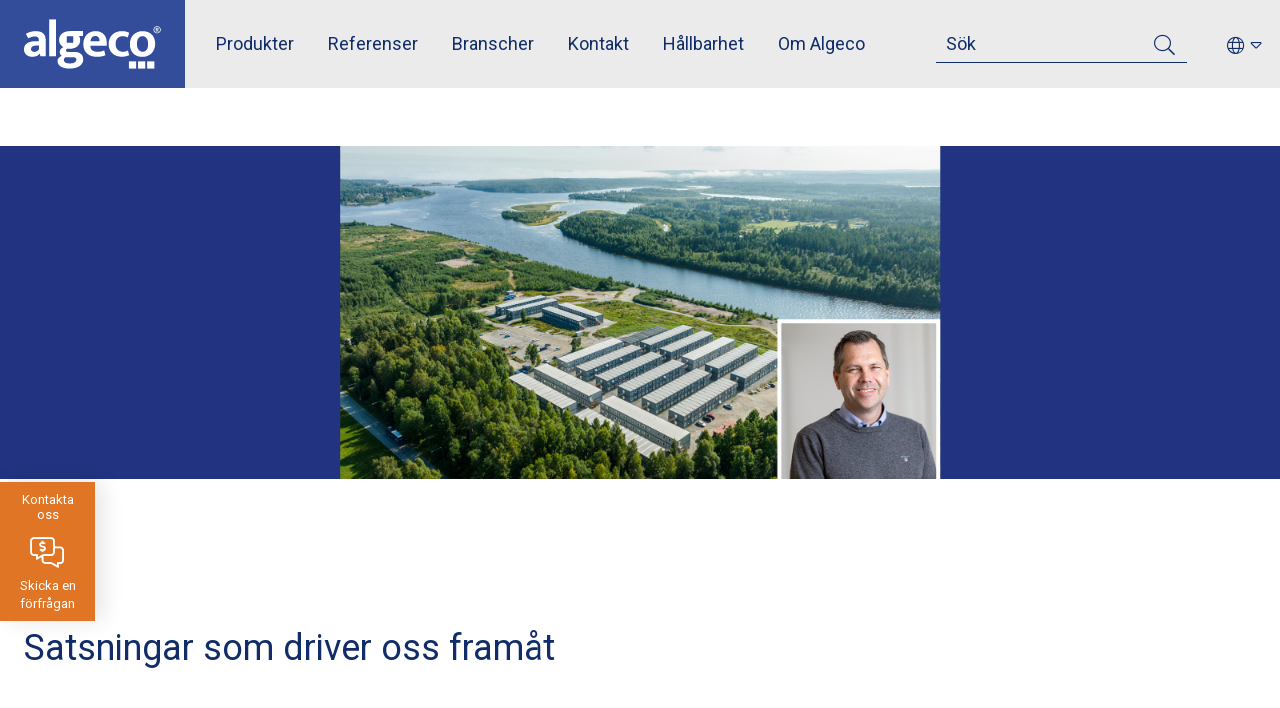

--- FILE ---
content_type: text/html; charset=UTF-8
request_url: https://www.algeco.se/nyheter/satsningar-som-driver-oss-framat
body_size: 14645
content:
<!DOCTYPE html>
<html lang="sv" dir="ltr" prefix="og: https://ogp.me/ns#">
  <head>
    <meta charset="utf-8" />
<meta name="description" content="Snart är det nyårsafton, och medan Nina har tagit en välförtjänt paus för att njuta av sin föräldraledighet är det är dags för mig att blicka tillbaka på ännu ett händelserikt år på Algeco. Tänk vilka spännande projekt som vi har varit del av under 2023. Vi har exempelvis byggt inspirerande skolor som ska fostra framtidens medarbetare, löst utrymmesbrist på Kolmårdens Djurpark och levererat moduler till Sibyllas nya restauranger." />
<meta name="abstract" content="Snart är det nyårsafton, och medan Nina har tagit en välförtjänt paus för att njuta av sin föräldraledighet är det är dags för mig att blicka tillbaka på ännu ett händelserikt år på Algeco." />
<meta name="keywords" content="Algeco, summering, moduler, projekt, 2023, hållbarhet" />
<link rel="canonical" href="https://www.algeco.se/nyheter/satsningar-som-driver-oss-framat" />
<meta property="og:site_name" content="Algeco Sweden" />
<meta property="og:title" content="Satsningar som driver oss framåt | Algeco Sweden" />
<meta property="og:description" content="Snart är det nyårsafton, och medan Nina har tagit en välförtjänt paus för att njuta av sin föräldraledighet är det är dags för mig att blicka tillbaka på ännu ett händelserikt år på Algeco. Tänk vilka spännande projekt som vi har varit del av under 2023. Vi har exempelvis byggt inspirerande skolor som ska fostra framtidens medarbetare, löst utrymmesbrist på Kolmårdens Djurpark och levererat moduler till Sibyllas nya restauranger." />
<meta property="og:image" content="https://www.algeco.se/sites/sweden/files/styles/hero/public/inline-images/web_1920x5002.jpg?itok=Z_tRTc3m" />
<meta name="Generator" content="Drupal 10 (https://www.drupal.org)" />
<meta name="MobileOptimized" content="width" />
<meta name="HandheldFriendly" content="true" />
<meta name="viewport" content="width=device-width, initial-scale=1.0" />
<meta name="google-site-verification" content="Dkb7IAw6MHyMtDp419FqmFE6a6FDt13kX_uAwqkISDw" />
<link rel="icon" href="/themes/custom/algeco/favicon.ico" type="image/vnd.microsoft.icon" />
<link rel="alternate" hreflang="sv" href="https://www.algeco.se/nyheter/satsningar-som-driver-oss-framat" />
<script src="/sites/sweden/files/google_tag/optimal/google_tag.script.js?t96e5p" defer></script>

    <title>Satsningar som driver oss framåt | Algeco Sweden</title>
    <link rel="stylesheet" media="all" href="/sites/sweden/files/css/css_LCSjEOxiMAKqJKfYMip_fAeQNqep-WJoicf7-ddXpcU.css?delta=0&amp;language=sv&amp;theme=algeco&amp;include=eJwlyEEOwjAMBMAPpfWb7LCyojqxlE1B4fUIuMxhTOdql9RQcp8dpDpY7N8eaRoH1442vNSckJGza7Q3it8LwzBdLLJePJ4Nr8LNhS6mRPkG5efZ83EHPqAjK6E" />
<link rel="stylesheet" media="all" href="/sites/sweden/files/css/css_2VMaivW5wAeDfvyta6mJIM-NSd0JwyOBnEyiOQOBKYQ.css?delta=1&amp;language=sv&amp;theme=algeco&amp;include=eJwlyEEOwjAMBMAPpfWb7LCyojqxlE1B4fUIuMxhTOdql9RQcp8dpDpY7N8eaRoH1442vNSckJGza7Q3it8LwzBdLLJePJ4Nr8LNhS6mRPkG5efZ83EHPqAjK6E" />

    
  </head>
  <body class="layout-no-sidebars path-node page-node-type-news">
        <a href="#main-content" class="visually-hidden focusable skip-link">
      Hoppa till huvudinnehåll
    </a>
    <noscript><iframe src="https://www.googletagmanager.com/ns.html?id=GTM-M2MQK8C" height="0" width="0" style="display:none;visibility:hidden"></iframe></noscript>
      <div class="dialog-off-canvas-main-canvas" data-off-canvas-main-canvas>
    <div id="site-wrapper" class="site__wrapper">
    <div id="site" class="site has-sticky">
        <header id="header" class="site-header" role="banner">
            <div id="navigation-bar" class="site-header__navigation-bar">
                <div class="site-header__items">
                    <a href="https://www.algeco.se/" class="site-logo">
                        <svg width="287" height="103" viewBox="0 0 287 103" fill="none" xmlns="http://www.w3.org/2000/svg">
    <path d="M39.9 29C38.1 27.4 35.9 26.3 33.3 25.6C30.7 24.9 27.9 24.5 24.8 24.5C20.9 24.5 17.2 25 13.8 26C10.3 27 7.1 28.4 4 30.2L9 39.7C11.7 38.3 14.1 37.2 16.3 36.6C18.5 36 20.6 35.6 22.7 35.6C25.4 35.6 27.4 36.2 28.9 37.3C30.4 38.4 31.1 40.2 31.1 42.5V45.6H24.6C21.1 45.6 17.9 45.9 14.9 46.6C11.9 47.2 9.3 48.3 7.1 49.6C4.9 51 3.1 52.7 1.9 54.8C0.600002 56.9 0 59.5 0 62.4C0 64.6 0.399998 66.7 1.1 68.7C1.9 70.6 3 72.3 4.5 73.7C6 75.1 7.9 76.2 10 77.1C12.2 77.9 14.7 78.3 17.5 78.3C20.9 78.3 23.9 77.7 26.4 76.6C29 75.4 31.1 73.9 32.7 71.8H33.1L34.4 77.1H45.5V43.6C45.5 40.2 45 37.3 44 34.9C43.2 32.6 41.8 30.6 39.9 29ZM31.2 62.7C30.3 64.1 29.1 65.4 27.4 66.5C25.7 67.6 23.9 68.1 22 68.1C20.1 68.1 18.4 67.7 17 66.7C15.5 65.8 14.8 64.1 14.8 61.7C14.8 59.8 15.7 58.2 17.4 56.9C19.1 55.6 22.2 54.8 26.6 54.7L31.3 54.6V62.7H31.2Z"
          fill="#fff"/>
    <path d="M67 0H52.8V77.2H67V0Z" fill="#fff"/>
    <path d="M150.1 24.5C146.2 24.5 142.7 25.2 139.5 26.5C136.3 27.8 133.6 29.7 131.3 32.1C129 34.5 127.3 37.3 126.1 40.7C124.9 44.1 124.3 47.8 124.3 51.9C124.3 56.5 125.1 60.5 126.6 63.8C128.1 67.1 130.2 69.9 132.7 72C135.3 74.2 138.3 75.8 141.7 76.8C145.1 77.8 148.8 78.4 152.7 78.4C156.7 78.4 160.2 78.1 163.2 77.4C166.2 76.7 168.6 75.9 170.6 75L168 64.9C166.2 65.7 164.2 66.4 162 67C159.8 67.6 157.3 67.9 154.4 67.9C149.9 67.9 146.1 66.9 143.3 64.9C140.4 62.9 139 59.8 139 55.7V55.3H173.3V48.9C173.3 41.3 171.2 35.3 167.1 31.1C162.7 26.7 157.1 24.5 150.1 24.5ZM139.1 45.5C139.5 42.2 140.6 39.6 142.5 37.6C144.4 35.7 146.8 34.7 149.6 34.7C151.2 34.7 152.5 35 153.6 35.6C154.7 36.2 155.6 37 156.3 37.9C157 38.9 157.5 40 157.9 41.3C158.2 42.6 158.4 44.2 158.4 45.6L139.1 45.5Z"
          fill="#fff"/>
    <path d="M217.7 65.1C216.5 65.7 215.1 66.3 213.3 66.9C211.5 67.5 209.5 67.8 207.2 67.8C205.3 67.8 203.5 67.5 201.7 66.9C199.9 66.3 198.3 65.4 196.8 64.1C195.4 62.8 194.2 61.1 193.3 59C192.4 56.9 191.9 54.3 191.9 51.2C191.9 45.9 193.3 41.9 196.1 39.2C198.9 36.5 202.5 35.1 207 35.1C208.8 35.1 210.6 35.4 212.4 35.9C214.2 36.4 215.8 37.1 217.3 38L220.3 28C217.6 26.6 214.9 25.6 212.5 25.2C210 24.8 207.7 24.5 205.4 24.5C201.3 24.5 197.5 25.2 194 26.4C190.5 27.7 187.6 29.5 185.1 31.9C182.6 34.3 180.7 37.1 179.4 40.4C178 43.7 177.3 47.4 177.3 51.4C177.3 55.8 178 59.7 179.5 63C180.9 66.3 182.9 69.1 185.4 71.4C187.9 73.7 190.8 75.4 194.2 76.5C197.6 77.7 201.2 78.2 205.1 78.2C208.3 78.2 211.3 77.8 214.1 77.1C216.8 76.4 218.9 75.6 220.4 74.8L217.7 65.1Z"
          fill="#fff"/>
    <path d="M267.3 31.3C265 29.1 262.2 27.4 259 26.3C255.8 25.1 252.3 24.6 248.6 24.6C244.8 24.6 241.4 25.2 238.1 26.4C234.9 27.6 232 29.4 229.6 31.8C227.2 34.1 225.3 37 223.9 40.5C222.5 43.9 221.8 47.8 221.8 52.2C221.8 56.4 222.5 60.1 223.8 63.4C225.1 66.7 227 69.4 229.3 71.7C231.6 73.9 234.4 75.6 237.6 76.8C240.8 78 244.3 78.5 248 78.5C251.7 78.5 255.2 77.9 258.5 76.6C261.7 75.3 264.6 73.5 267 71.2C269.4 68.9 271.3 66 272.7 62.6C274.1 59.2 274.8 55.4 274.8 51.1C274.8 46.8 274.1 43 272.8 39.6C271.5 36.3 269.7 33.5 267.3 31.3ZM259.1 59.2C258.5 61.3 257.6 62.9 256.5 64.2C255.4 65.5 254.2 66.4 252.8 67C251.4 67.5 250 67.8 248.5 67.8C247 67.8 245.5 67.5 244.1 66.8C242.7 66.1 241.4 65.2 240.3 63.9C239.2 62.6 238.3 60.9 237.6 58.9C237 56.8 236.6 54.4 236.6 51.6C236.6 48.4 236.9 45.8 237.6 43.7C238.2 41.6 239.1 39.9 240.2 38.7C241.3 37.4 242.5 36.5 243.9 36C245.3 35.5 246.7 35.2 248.2 35.2C249.7 35.2 251.2 35.5 252.6 36.1C254 36.7 255.3 37.7 256.4 39C257.5 40.3 258.3 42 259 44.1C259.7 46.2 260 48.7 260 51.7C260 54.6 259.7 57.2 259.1 59.2Z"
          fill="#fff"/>
    <path d="M278.9 14.1C274.7 14.1 271.2 17.5 271.2 21.6C271.2 25.8 274.6 29.1 278.9 29.1C283.1 29.1 286.6 25.7 286.6 21.6C286.5 17.5 283.1 14.1 278.9 14.1ZM278.9 27.8C275.5 27.8 272.8 25.1 272.8 21.6C272.8 18.2 275.5 15.5 278.9 15.5C282.3 15.5 285 18.2 285 21.6C285 25.1 282.3 27.8 278.9 27.8Z"
          fill="#fff"/>
    <path d="M282 20.1C282 18.8 280.9 17.6 279.3 17.6H276.2V25.8H277.7V22.6H278.8L280.5 25.8H282.2L280.4 22.4C281.3 22 282 21.2 282 20.1ZM279.1 21.3H277.7V18.8H279.1C279.9 18.8 280.5 19.3 280.5 20C280.5 20.8 279.9 21.3 279.1 21.3Z"
          fill="#fff"/>
    <path d="M273.1 87.9H258V103H273.1V87.9Z" fill="#fff"/>
    <path d="M254 87.9H238.9V103H254V87.9Z" fill="#fff"/>
    <path d="M234.9 87.9H219.8V103H234.9V87.9Z" fill="#fff"/>
    <path d="M118.8 71.9C115.4 69.4 110.8 68.2 105.1 68.2H93.5C91.5 68.2 90.1 67.9 89.3 67.3C88.5 66.7 88.1001 65.9 88.1001 64.7C88.1001 63 89 61.9 90.8 61.1C92.2 61.4 93.8001 61.5 95.6001 61.5C102.5 61.5 107.8 59.8 111.8 56.5C115.7 53.1 117.7 48.7 117.7 43.2C117.7 41.5 117.4 39.7 116.8 38C116.3 36.7 115.8 35.6 115.2 34.7H123.7V24.5H103.8H95.8C92.6 24.5 89.6001 24.9 86.9001 25.8C84.2001 26.7 81.9001 27.9 79.9001 29.5C77.9001 31.1 76.4001 33.1 75.2001 35.4C74.1001 37.7 73.5 40.3 73.5 43.1C73.5 45 73.8 46.8 74.3 48.4C74.8 50 75.5001 51.4 76.4001 52.6C77.3001 53.8 78.2 54.9 79.3 55.8C80.3 56.7 81.4 57.4 82.5 58C80.3 59 78.4 60.4 77 62.1C75.6 63.8 74.8 65.9 74.8 68.3C74.8 70.3 75.3 72 76.3 73.3C77.3 74.6 78.3 75.7 79.3 76.4C76.5 77.4 74.3001 78.8 72.7001 80.6C71.1001 82.4 70.3 84.4 70.3 86.8C70.3 92 72.6001 96 77.2001 98.8C81.8001 101.6 88.0001 103 95.9001 103C100.2 103 104 102.5 107.5 101.6C111 100.7 113.9 99.3 116.4 97.7C118.9 96 120.7 94 122.1 91.6C123.4 89.3 124.1 86.7 124.1 83.9C123.9 78.3 122.2 74.4 118.8 71.9ZM89.4001 35.2H103.1V48.9H89.4001V35.2ZM106.5 89.8C104.3 91.4 100.9 92.2 96.2001 92.2C91.5001 92.2 88.2 91.5 86.3 90.1C84.4 88.7 83.4001 86.9 83.4001 84.9C83.4001 83.5 83.8 82.3 84.5 81.3C85.2 80.4 86.1001 79.6 87.2001 79H101.3C104.2 79 106.3 79.4 107.7 80.2C109.1 81 109.8 82.4 109.8 84.4C109.7 86.4 108.7 88.2 106.5 89.8Z"
          fill="#fff"/>
</svg>
                    </a>
                    
                    <div id="top-menu" class="site-header__top-menu d-none d-md-block">
                          <div class="region region-top-menu">
    
<nav role="navigation"
     aria-labelledby="block-topmenu-menu" id="block-topmenu" class="block block-menu navigation menu--top-menu">
                        
    <h2 class="visually-hidden" id="block-topmenu-menu">Top menu</h2>
    

                <div class="content">
                        <div class="menu-toggle-target menu-toggle-target-show" id="show-block-topmenu"></div>
            <div class="menu-toggle-target" id="hide-block-topmenu"></div>
            
        <ul class="clearfix menu">
                                    <li class="menu-item">
                <a href="/produkter" data-drupal-link-system-path="products">Produkter</a>
                            </li>
                                <li class="menu-item">
                <a href="/referenser" title="Referenser" data-drupal-link-system-path="case-studies">Referenser</a>
                            </li>
                                <li class="menu-item">
                <a href="/branscher" data-drupal-link-system-path="sectors">Branscher</a>
                            </li>
                                <li class="menu-item">
                <a href="/kontakt" data-drupal-link-system-path="contact">Kontakt</a>
                            </li>
                                <li class="menu-item">
                <a href="/miljo-och-hallbarhet" title="Miljö och hållbarhet" data-drupal-link-system-path="node/147">Hållbarhet</a>
                            </li>
                                <li class="menu-item">
                <a href="/om-algeco" data-drupal-link-system-path="node/137">Om Algeco</a>
                            </li>
            </ul>
            


        </div>
    </nav>

  </div>

                    </div>
                </div>
                <div class="site-header__items mr-tb-20">
                    <div class="site-header__item site-header__search">
                        <div class="d-none d-tb-block">
                          <div class="views-exposed-form search-form" data-drupal-selector="views-exposed-form-search-content-page" id="block-search-form">
      <form action="/search" method="get" id="views-exposed-form-search-content-page" accept-charset="UTF-8">
  <div class="form-field">
    <span class="js-form-item form-item js-form-type-textfield form-type-textfield js-form-item-keys form-item-keys">
                  <input placeholder="Sök" data-drupal-selector="edit-keys" type="text" id="edit-keys" name="keys" value="" size="20" maxlength="128" class="form-text" /><span role="button"></span>

                      </span>
</div>
<div data-drupal-selector="edit-actions" class="form-actions js-form-wrapper form-wrapper" id="edit-actions"><button data-drupal-selector="edit-submit-search-content" type="submit" id="edit-submit-search-content" class="button js-form-submit form-submit" title="Search "><i class="search"></i></button></div>


</form>

  </div>

                        </div>
                        <div class="d-tb-none">
                            <button class="search-btn mx-5" title="search">
                                <i aria-expanded="false" aria-controls="mobile-search-form"
                                   class="search js-mobile-search"></i>
                            </button>
                        </div>
                    </div>
                    <div class="site-header__item site-header__country-switcher">
                        <div class="country-switcher-menu">
    <button title="Switch country" class="js-country-menu-toggle" aria-expanded="false" aria-controls="country-menu">
        <i class="globe"></i>
        <i class="d-none d-tb-block caret-down"></i>
    </button>
    <div></div>
</div>
                    </div>
                    <div class="site-header__item site-header__shopping-cart">
                        <span class="product-cart js-product-cart" data-counter="0">
    <a href="/shopping-cart">
        <i class="comments-dollar"></i>
    </a>
</span>

                    </div>
                    <div class="site-header__item site-header__menu-btn">
                        <button class="menu-toggle js-menu-toggle" aria-expanded="false" aria-controls="primary-menu">
    <div class="menu-toggle__icon">
        <i class="close"></i>
        <span>Stäng</span>
    </div>
    <div class="menu-toggle__icon">
        <i class="bars"></i>
        <span>Meny</span>
    </div>
</button>
                    </div>
                </div>
            </div>
            <div id="country-menu" class="site-header__country-menu">
                <ul class="country-menu">
  <li><a href="https://www.algeco.no"
         title="Algeco Norway (Norsk)"
         class="is-external"><span>Algeco Norway</span></a>
  </li>
  <li><a href="https://www.algeco.fi"
         title="Algeco Finland (Finsk)"
         class="is-external"><span>Algeco Finland</span></a>
  </li>
  <li><a href="https://www.algeco.se"
         title="Algeco Sweden (Svensk)"
         class="is-active"><span>Algeco Sweden</span></a>
  </li>
  <li><a href="https://www.algeco.dk"
         title="Algeco Denmark (Dansk)"
         class="is-external"><span>Algeco Denmark</span></a>
  </li>
  <li><a href="https://www.uniteam.com"
         title="Uniteam"
         class="is-external"><span>Uniteam</span></a>
  </li>
  <li><a href="https://www.moduletech.ee"
         title="Module Tech (Estonian)"
         class="is-external"><span>Module Tech Estonia</span></a>
  </li>
  <li><a href="https://www.modulairegroup.com"
         title="Modulaire Group (English)"
         class="is-external"><span>Modulaire Group</span></a>
  </li>
</ul>
            </div>
            <div id="mobile-search-form" class="site-header__mobile-search">
              <div class="views-exposed-form search-form" data-drupal-selector="views-exposed-form-search-content-page" id="block-search-form">
      <form action="/search" method="get" id="views-exposed-form-search-content-page" accept-charset="UTF-8">
  <div class="form-field">
    <span class="js-form-item form-item js-form-type-textfield form-type-textfield js-form-item-keys form-item-keys">
                  <input placeholder="Sök" data-drupal-selector="edit-keys" type="text" id="edit-keys" name="keys" value="" size="20" maxlength="128" class="form-text" /><span role="button"></span>

                      </span>
</div>
<div data-drupal-selector="edit-actions" class="form-actions js-form-wrapper form-wrapper" id="edit-actions"><button data-drupal-selector="edit-submit-search-content" type="submit" id="edit-submit-search-content" class="button js-form-submit form-submit" title="Search "><i class="search"></i></button></div>


</form>

  </div>

            </div>
        </header>
                  
  <aside class="sticky-button p-10 link-block">
    <h3>Kontakta oss</h3>
    <p><a href="/kontakt">Skicka en förfrågan</a></p>
  </aside>
                <div id="main">
            <div id="primary-menu" class="site__primary-menu">
                  <div class="region region-primary-menu">
    
<nav role="navigation"
     aria-labelledby="block-algeco-main-menu-menu" id="block-algeco-main-menu" class="block block-menu navigation menu--main">
                        
    <h2 class="visually-hidden" id="block-algeco-main-menu-menu">Main navigation</h2>
    

                <div class="content container">
            
            <ul class="clearfix menu row">
                        
            <li class="menu-item menu-item--expanded col-12 col-tb-6 col-lg-4 menu-item--main">
                <div class="menu-item__link menu-item__link--main">
                    <a href="/produkter" data-drupal-link-system-path="products">Produkter</a>
                                            <i role="button" class="chevron-down js-expand-submenu" aria-expanded="false"></i>
                                    </div>
                                    <div class="menu-item__submenu js-submenu">
                                        <ul id="" class="menu row">
                            
            <li class="menu-item col-6 col-sm-4">
                <div class="menu-item__link menu-item__link--sub">
                    <a href="/produkter/container" data-drupal-link-system-path="taxonomy/term/1">Container</a>
                                    </div>
                            </li>
                    
            <li class="menu-item col-6 col-sm-4">
                <div class="menu-item__link menu-item__link--sub">
                    <a href="/produkter/bodar" data-drupal-link-system-path="taxonomy/term/24">Bodar</a>
                                    </div>
                            </li>
                    
            <li class="menu-item col-6 col-sm-4">
                <div class="menu-item__link menu-item__link--sub">
                    <a href="/produkter/modulbyggnader" data-drupal-link-system-path="taxonomy/term/4">Modulbyggnader</a>
                                    </div>
                            </li>
                    
            <li class="menu-item col-6 col-sm-4">
                <div class="menu-item__link menu-item__link--sub">
                    <a href="/produkter/service" data-drupal-link-system-path="taxonomy/term/5">Services</a>
                                    </div>
                            </li>
                    
            <li class="menu-item col-6 col-sm-4">
                <div class="menu-item__link menu-item__link--sub">
                    <a href="/produkter" data-drupal-link-system-path="products">Visa alla...</a>
                                    </div>
                            </li>
            </ul>
        
                    </div>
                            </li>
                    
            <li class="menu-item menu-item--expanded col-12 col-tb-6 col-lg-4 menu-item--main">
                <div class="menu-item__link menu-item__link--main">
                    <a href="/branscher" title="Branscher" data-drupal-link-system-path="sectors">Branscher</a>
                                            <i role="button" class="chevron-down js-expand-submenu" aria-expanded="false"></i>
                                    </div>
                                    <div class="menu-item__submenu js-submenu">
                                        <ul id="" class="menu row">
                            
            <li class="menu-item col-6 col-sm-4">
                <div class="menu-item__link menu-item__link--sub">
                    <a href="/branscher/anlaggning-och-infrastruktur" data-drupal-link-system-path="node/105">Anläggning &amp; infrastruktur</a>
                                    </div>
                            </li>
                    
            <li class="menu-item col-6 col-sm-4">
                <div class="menu-item__link menu-item__link--sub">
                    <a href="/branscher/boende-camper" title="Boende o Camper" data-drupal-link-system-path="node/86">Boende &amp; Camper</a>
                                    </div>
                            </li>
                    
            <li class="menu-item col-6 col-sm-4">
                <div class="menu-item__link menu-item__link--sub">
                    <a href="/branscher/eventcontainer" title="Event &amp; kök" data-drupal-link-system-path="node/16">Event &amp; kök</a>
                                    </div>
                            </li>
                    
            <li class="menu-item col-6 col-sm-4">
                <div class="menu-item__link menu-item__link--sub">
                    <a href="/branscher/forvaring-och-lager" title="Förvaring &amp; lager" data-drupal-link-system-path="node/17">Förvaring &amp; lager</a>
                                    </div>
                            </li>
                    
            <li class="menu-item col-6 col-sm-4">
                <div class="menu-item__link menu-item__link--sub">
                    <a href="/branscher/industri" data-drupal-link-system-path="node/104">Industri</a>
                                    </div>
                            </li>
                    
            <li class="menu-item col-6 col-sm-4">
                <div class="menu-item__link menu-item__link--sub">
                    <a href="/branscher/utbildning" title="Utbildning" data-drupal-link-system-path="node/14">Utbildning</a>
                                    </div>
                            </li>
                    
            <li class="menu-item col-6 col-sm-4">
                <div class="menu-item__link menu-item__link--sub">
                    <a href="/branscher/vard-omsorg" title="Vård &amp; omsorg" data-drupal-link-system-path="node/15">Vård &amp; omsorg</a>
                                    </div>
                            </li>
            </ul>
        
                    </div>
                            </li>
                    
            <li class="menu-item menu-item--expanded col-12 col-tb-6 col-lg-4 menu-item--main">
                <div class="menu-item__link menu-item__link--main">
                    <a href="/referenser" data-drupal-link-system-path="case-studies">Projekt</a>
                                            <i role="button" class="chevron-down js-expand-submenu" aria-expanded="false"></i>
                                    </div>
                                    <div class="menu-item__submenu js-submenu">
                                        <ul id="" class="menu row">
                            
            <li class="menu-item col-6 col-sm-4">
                <div class="menu-item__link menu-item__link--sub">
                    <a href="/referenser/algeco-levererar-sveriges-storsta-entreprenorsboende" title="Sveriges största entreprenörsboende" data-drupal-link-system-path="node/193">Entreprenörsboende</a>
                                    </div>
                            </li>
                    
            <li class="menu-item col-6 col-sm-4">
                <div class="menu-item__link menu-item__link--sub">
                    <a href="/referenser/miljovanliga-kontorslokaler-sandvik-att-trivas-i" title="Kontor Sandvik" data-drupal-link-system-path="node/212">Kontor Sandvik</a>
                                    </div>
                            </li>
                    
            <li class="menu-item col-6 col-sm-4">
                <div class="menu-item__link menu-item__link--sub">
                    <a href="/referenser/platskontor-lindhagensplan-stockholm" title="Platskontor" data-drupal-link-system-path="node/126">Platskontor</a>
                                    </div>
                            </li>
                    
            <li class="menu-item col-6 col-sm-4">
                <div class="menu-item__link menu-item__link--sub">
                    <a href="/referenser/referens-upplands-vasby" title="Referens Upplands Väsby" data-drupal-link-system-path="node/125">Referens Upplands Väsby</a>
                                    </div>
                            </li>
                    
            <li class="menu-item col-6 col-sm-4">
                <div class="menu-item__link menu-item__link--sub">
                    <a href="/referenser" title="se allt" data-drupal-link-system-path="case-studies">Visa alla...</a>
                                    </div>
                            </li>
            </ul>
        
                    </div>
                            </li>
                    
            <li class="menu-item menu-item--expanded col-12 col-tb-6 col-lg-4 menu-item--main">
                <div class="menu-item__link menu-item__link--main">
                    <a href="/varfor-valja-algeco" title="Varför Algeco" data-drupal-link-system-path="node/145">Varför Algeco</a>
                                            <i role="button" class="chevron-down js-expand-submenu" aria-expanded="false"></i>
                                    </div>
                                    <div class="menu-item__submenu js-submenu">
                                        <ul id="" class="menu row">
                            
            <li class="menu-item col-6 col-sm-4">
                <div class="menu-item__link menu-item__link--sub">
                    <a href="/fordelar-med-modulteknik" title="Fördelar med modulteknik" data-drupal-link-system-path="node/161">Fördelar med moduler</a>
                                    </div>
                            </li>
                    
            <li class="menu-item col-6 col-sm-4">
                <div class="menu-item__link menu-item__link--sub">
                    <a href="/miljo-och-hallbarhet" title="Miljö och hållbarhet" data-drupal-link-system-path="node/147">Miljö och hållbarhet</a>
                                    </div>
                            </li>
                    
            <li class="menu-item col-6 col-sm-4">
                <div class="menu-item__link menu-item__link--sub">
                    <a href="/etik-och-varderingar" title="Etik och värderingar" data-drupal-link-system-path="node/148">Etik och värderingar</a>
                                    </div>
                            </li>
                    
            <li class="menu-item col-6 col-sm-4">
                <div class="menu-item__link menu-item__link--sub">
                    <a href="/personuppgifter-cookies-och-villkor" data-drupal-link-system-path="node/146">Integritetspolicy</a>
                                    </div>
                            </li>
                    
            <li class="menu-item col-6 col-sm-4">
                <div class="menu-item__link menu-item__link--sub">
                    <a href="/vara-policys" title="Våra Policys" data-drupal-link-system-path="node/304">Våra Policys</a>
                                    </div>
                            </li>
                    
            <li class="menu-item col-6 col-sm-4">
                <div class="menu-item__link menu-item__link--sub">
                    <a href="/vara-certifikat" title="Våra certifikat" data-drupal-link-system-path="node/323">Våra certifikat</a>
                                    </div>
                            </li>
            </ul>
        
                    </div>
                            </li>
                    
            <li class="menu-item menu-item--expanded col-12 col-tb-6 col-lg-4 menu-item--main">
                <div class="menu-item__link menu-item__link--main">
                    <a href="/om-algeco" title="Om Algeco" data-drupal-link-system-path="node/137">Om Algeco</a>
                                            <i role="button" class="chevron-down js-expand-submenu" aria-expanded="false"></i>
                                    </div>
                                    <div class="menu-item__submenu js-submenu">
                                        <ul id="" class="menu row">
                            
            <li class="menu-item col-6 col-sm-4">
                <div class="menu-item__link menu-item__link--sub">
                    <a href="/faq" data-drupal-link-system-path="node/19">FAQ</a>
                                    </div>
                            </li>
                    
            <li class="menu-item col-6 col-sm-4">
                <div class="menu-item__link menu-item__link--sub">
                    <a href="/ledning-och-agare" title="våra ägare" data-drupal-link-system-path="node/204">Ledning och ägare</a>
                                    </div>
                            </li>
                    
            <li class="menu-item col-6 col-sm-4">
                <div class="menu-item__link menu-item__link--sub">
                    <a href="/karriarer" title="Lediga platser" data-drupal-link-system-path="careers">Jobba hos oss</a>
                                    </div>
                            </li>
            </ul>
        
                    </div>
                            </li>
                    
            <li class="menu-item menu-item--expanded col-12 col-tb-6 col-lg-4 menu-item--main">
                <div class="menu-item__link menu-item__link--main">
                    <a href="/kontakt" data-drupal-link-system-path="contact">Kontakt</a>
                                            <i role="button" class="chevron-down js-expand-submenu" aria-expanded="false"></i>
                                    </div>
                                    <div class="menu-item__submenu js-submenu">
                                        <ul id="" class="menu row">
                            
            <li class="menu-item col-6 col-sm-4">
                <div class="menu-item__link menu-item__link--sub">
                    <a href="/kontakt" data-drupal-link-system-path="contact">Anställda</a>
                                    </div>
                            </li>
                    
            <li class="menu-item col-6 col-sm-4">
                <div class="menu-item__link menu-item__link--sub">
                    <a href="/kontor" title="Våra kontor" data-drupal-link-system-path="branches">Våra kontor</a>
                                    </div>
                            </li>
                    
            <li class="menu-item col-6 col-sm-4">
                <div class="menu-item__link menu-item__link--sub">
                    <a href="/kontaktformular" data-drupal-link-system-path="node/210">Kontaktformulär</a>
                                    </div>
                            </li>
                    
            <li class="menu-item col-6 col-sm-4">
                <div class="menu-item__link menu-item__link--sub">
                    <a href="/serviceanmalan" title="Serviceanmälan" data-drupal-link-system-path="node/240">Serviceanmälan</a>
                                    </div>
                            </li>
            </ul>
        
                    </div>
                            </li>
                    
            <li class="menu-item menu-item--expanded col-12 col-tb-6 col-lg-4 menu-item--main">
                <div class="menu-item__link menu-item__link--main">
                    <a href="/nyheter" title="Nyheter" data-drupal-link-system-path="news">Nyheter</a>
                                            <i role="button" class="chevron-down js-expand-submenu" aria-expanded="false"></i>
                                    </div>
                                    <div class="menu-item__submenu js-submenu">
                                        <ul id="" class="menu row">
                            
            <li class="menu-item col-6 col-sm-4">
                <div class="menu-item__link menu-item__link--sub">
                    <a href="/algeco-news" title="Algeco News" data-drupal-link-system-path="node/279">Algeco News</a>
                                    </div>
                            </li>
                    
            <li class="menu-item col-6 col-sm-4">
                <div class="menu-item__link menu-item__link--sub">
                    <a href="/nyheter" title="Alla nyheter..." data-drupal-link-system-path="news">Alla nyheter...</a>
                                    </div>
                            </li>
            </ul>
        
                    </div>
                            </li>
            </ul>
        
    </ul>

        </div>
    </nav>

  </div>

            </div>
                            <main id="content" class="site__content" role="main">
                                            <a id="main-content" tabindex="-1"></a>
                          <div class="region region-content">
    <div data-drupal-messages-fallback class="hidden"></div>
<div id="block-algeco-content" class="block block-system block-system-main-block">
  
    
      <div class="content">
      <article class="node node--type-news node--view-mode-full">
      <figure class="figure figure--rect">
      <div class="bg-contain" style="background-image: url('/sites/sweden/files/inline-images/web_1920x5002.jpg');"></div>
    </figure>
  
  <div class="container mt-40 mt-tb-80">
    <div class="row">
      <header class="col-12 col-tb-12 pl-lg-75 mb-20">
        <h1><span class="field field--name-title field--type-string field--label-hidden">Satsningar som driver oss framåt</span>
</h1>

                  <div class="article__intro h3 mt-40 mb-20">
            
            <div class="clearfix text-formatted"></div>
      
          </div>
              </header>

      <div class="col-12 col-tb-12 pl-lg-75 wysiwyg">
        
            <div class="clearfix text-formatted">






<main class="wp-block-drupal-section">
<div class="wp-block-columns">
<div class="wp-block-column">
<p><strong>Snart är det nyårsafton, och medan Nina har tagit en välförtjänt paus för att njuta av sin föräldraledighet är det är dags för mig att blicka tillbaka på ännu ett händelserikt år på Algeco. </strong></p>



<p>Tänk vilka spännande projekt som vi har varit del av under 2023. Vi har exempelvis byggt inspirerande skolor som ska fostra framtidens medarbetare, löst utrymmesbrist på Kolmårdens Djurpark och levererat moduler till Sibyllas nya restauranger.</p>



<p>Vår passion för hållbarhet fortsätter också att vara en drivkraft i allt vi gör. Från återbruk till andra engagemang som minskar vår miljöpåverkan. Vi är fast beslutna om att Algeco ska leda vägen mot en mer hållbar framtid. Detta inkluderar också vårt engagemang för personalen, där vi arbetar hårt för att skapa en säker, trygg och framför allt rolig arbetsplats.</p>



<p>Även om det är kul att titta på vad har vi gjort, gillar jag ännu mer att se framåt. Och det är med spänning som jag blickar emot 2024. Ett år som kommer att kännetecknas av några riktigt spännande satsningar från vår sida. Vi ska bland annat lansera ett nytt, unikt modulkoncept som har framtidens krav på energi och miljö i fokus.</p>
</div>



<div class="wp-block-column">
<p>Det kommer att förstärka vår position att vara i framkant ytterligare när det gäller säkerhet, ESG och produktutveckling.</p>



<p>Vi kan också lova fler nyheter inom kort som kommer att skapa större förutsättningar för såväl samhället i stort som våra kunder. Möjligheter som väcker förväntan – och vi ser fram emot att fortsätta arbeta för en mer hållbar och innovativ framtid som gör avtryck. Gärna tillsammans med dig.</p>



<p>Vet du redan nu att du har behov av modulbyggnader, containrar eller arbetsbodar under nästa år? Tveka inte <a href="https://www.algeco.se/kontakt">att höra av dig</a>!</p>



<p>Till sist vill jag ta tillfället i akt och önska er ett gott nytt år. Så hörs vi igen när 2023 har blivit 2024. Jag längtar redan.</p>



<p><strong>Martin Olsson<br></strong>Tf Managing Director, Algeco Sverige</p>
</div>
</div>
</main>
</div>
      
      </div>
    </div>
  </div>
</article>

  <section id="related-news" class="section">
    <div class="views-element-container block section article-carousel js-article-carousel" id="block-views-block-news-article-teasers-related">
    <div class="article-carousel__navigation pb-35 d-flex align-items-center">
        <div class="article-carousel__arrows d-none d-md-block carousel-nav mr-25">
                                <span role="button" title="Föregående" class="prev mx-25">
                                    <svg width="48" height="48" viewBox="0 0 48 48" fill="none"
                                         xmlns="http://www.w3.org/2000/svg">
                                        <path d="M24.3281 34.3125L24.6562 33.9844C24.8906 33.75 24.8906 33.4219 24.6562 33.1875L16.3125 24.7969H33.9375C34.2188 24.7969 34.5 24.5625 34.5 24.2344V23.7656C34.5 23.4844 34.2188 23.2031 33.9375 23.2031H16.3125L24.6562 14.8594C24.8906 14.625 24.8906 14.2969 24.6562 14.0625L24.3281 13.7344C24.0938 13.5 23.7656 13.5 23.5312 13.7344L13.6406 23.625C13.4062 23.8594 13.4062 24.1875 13.6406 24.4219L23.5312 34.3125C23.7656 34.5469 24.0938 34.5469 24.3281 34.3125Z"
                                              fill="#334D9B"/>
                                        <circle cx="24" cy="24" r="23.5" stroke="#334D9B"/>
                                    </svg>
                                </span>
            <span role="button" title="Nästa" class="next">
                                    <svg width="48" height="48" viewBox="0 0 48 48" fill="none"
                                         xmlns="http://www.w3.org/2000/svg">
                                        <path d="M23.625 13.7344L23.2969 14.0625C23.0625 14.2969 23.0625 14.625 23.2969 14.8594L31.6406 23.2031H14.0625C13.7344 23.2031 13.5 23.4844 13.5 23.7656V24.2344C13.5 24.5625 13.7344 24.7969 14.0625 24.7969H31.6406L23.2969 33.1875C23.0625 33.4219 23.0625 33.75 23.2969 33.9844L23.625 34.3125C23.8594 34.5469 24.1875 34.5469 24.4219 34.3125L34.3125 24.4219C34.5469 24.1875 34.5469 23.8594 34.3125 23.625L24.4219 13.7344C24.1875 13.5 23.8594 13.5 23.625 13.7344Z"
                                              fill="#334D9B"/>
                                        <circle cx="24" cy="24" r="23.5" stroke="#334D9B"/>
                                    </svg>
                                </span>
        </div>
                    <div class="article-carousel__title">
                <h2 class="h1">Nyheter</h2>
            </div>
        
    </div>

    
            <div class="article-carousel__content">
            <div>        <div class="more-link"><a href="/nyheter">Se alla</a></div>

  <div class="article-teasers__container js-article-teasers-container">
    <div class="js-article-teasers article-teasers view news view-id-news">
        
                
                        
                        <div class="article-teasers__item"><article class="teaser pb-30">
    <div class="teaser__figure">
        
            <div>  <a href="/nyheter/cirkular-ekonomi-i-praktiken-algeco-leder-vagen-i-polen" hreflang="sv"><img loading="lazy" src="/sites/sweden/files/styles/large/public/inline-images/web_1920x500_nr1_2025_CirkularEkonomiPolen.jpg?itok=AK8574_e" width="800" height="450" class="image-style-large" />

</a>
</div>
      
    </div>
    <header class="mt-20 mb-15">
        <h4 class="teaser__title h4 mb-0">
            <a href="/nyheter/cirkular-ekonomi-i-praktiken-algeco-leder-vagen-i-polen" rel="bookmark">Cirkulär ekonomi i praktiken …</a>
        </h4>
    </header>
    <div class="teaser__content">
        
<p>Det började 2022 som ett pilotprojekt och slutade i en total omställning för avfallshantering. Så blev Algeco Poland… </p>

    </div>
    <div class="mt-20 teaser__read-more">
        <a class="p d-inline-block" href="/nyheter/cirkular-ekonomi-i-praktiken-algeco-leder-vagen-i-polen">Läs mer</a>
    </div>
</article>
</div>
    <div class="article-teasers__item"><article class="teaser pb-30">
    <div class="teaser__figure">
        
            <div>  <a href="/nyheter/modulaire-group-lanserar-responsible-sourcing-handbook" hreflang="sv"><img loading="lazy" src="/sites/sweden/files/styles/large/public/inline-images/web_1920x500_Responsible_sourcing_handbook.jpg?itok=Wm_CjAUg" width="800" height="450" class="image-style-large" />

</a>
</div>
      
    </div>
    <header class="mt-20 mb-15">
        <h4 class="teaser__title h4 mb-0">
            <a href="/nyheter/modulaire-group-lanserar-responsible-sourcing-handbook" rel="bookmark">Modulaire Group lanserar…</a>
        </h4>
    </header>
    <div class="teaser__content">
        
<p>Modulaire Group, där Algeco ingår, har släppt sin nya Responsible Sourcing Handbook som ställer tydliga ESG- och… </p>

    </div>
    <div class="mt-20 teaser__read-more">
        <a class="p d-inline-block" href="/nyheter/modulaire-group-lanserar-responsible-sourcing-handbook">Läs mer</a>
    </div>
</article>
</div>
    <div class="article-teasers__item"><article class="teaser pb-30">
    <div class="teaser__figure">
        
            <div>  <a href="/nyheter/mattias-tar-nasta-steg-med-algeco-i-norrland" hreflang="sv"><img loading="lazy" src="/sites/sweden/files/styles/large/public/inline-images/web_1920x500_nr1_2025_Mattias-Karlsson.jpg?itok=SECvHs0t" width="800" height="450" class="image-style-large" />

</a>
</div>
      
    </div>
    <header class="mt-20 mb-15">
        <h4 class="teaser__title h4 mb-0">
            <a href="/nyheter/mattias-tar-nasta-steg-med-algeco-i-norrland" rel="bookmark">Mattias tar nästa steg med…</a>
        </h4>
    </header>
    <div class="teaser__content">
        
<p>Algeco fortsätter satsningen från sitt banbrytande servicecenter i Umeå. En av medarbetarna som leder satsningen på… </p>

    </div>
    <div class="mt-20 teaser__read-more">
        <a class="p d-inline-block" href="/nyheter/mattias-tar-nasta-steg-med-algeco-i-norrland">Läs mer</a>
    </div>
</article>
</div>
    <div class="article-teasers__item"><article class="teaser pb-30">
    <div class="teaser__figure">
        
            <div>  <a href="/nyheter/tack-en-var-praglad-av-innovation-och-vardeskapande-och-glad-sommar" hreflang="sv"><img loading="lazy" src="/sites/sweden/files/styles/large/public/inline-images/web_1920x500_sommarha%CC%88lsning2.jpg?itok=EUvIwvXw" width="800" height="450" class="image-style-large" />

</a>
</div>
      
    </div>
    <header class="mt-20 mb-15">
        <h4 class="teaser__title h4 mb-0">
            <a href="/nyheter/tack-en-var-praglad-av-innovation-och-vardeskapande-och-glad-sommar" rel="bookmark">Tack för en vår präglad av…</a>
        </h4>
    </header>
    <div class="teaser__content">
        
<p>När vi nu går in i semestertider vill jag dela med mig av några av de framsteg vi har gjort under det första halvåret –… </p>

    </div>
    <div class="mt-20 teaser__read-more">
        <a class="p d-inline-block" href="/nyheter/tack-en-var-praglad-av-innovation-och-vardeskapande-och-glad-sommar">Läs mer</a>
    </div>
</article>
</div>
    <div class="article-teasers__item"><article class="teaser pb-30">
    <div class="teaser__figure">
        
            <div>  <a href="/nyheter/nu-ar-arets-esgs-rapport-har-med-fakta-resultat-och-riktiga-exempel" hreflang="sv"><img loading="lazy" src="/sites/sweden/files/styles/large/public/inline-images/web_1920x500_ESG_2024.jpg?itok=vsYMq-Cl" width="800" height="450" class="image-style-large" />

</a>
</div>
      
    </div>
    <header class="mt-20 mb-15">
        <h4 class="teaser__title h4 mb-0">
            <a href="/nyheter/nu-ar-arets-esgs-rapport-har-med-fakta-resultat-och-riktiga-exempel" rel="bookmark">Nu är årets ESGS-rapport här …</a>
        </h4>
    </header>
    <div class="teaser__content">
        
<p>I rapporten får du en tydlig bild av hur Algeco och Modulaire Group arbetar med hållbarhet i praktiken. Vi berättar… </p>

    </div>
    <div class="mt-20 teaser__read-more">
        <a class="p d-inline-block" href="/nyheter/nu-ar-arets-esgs-rapport-har-med-fakta-resultat-och-riktiga-exempel">Läs mer</a>
    </div>
</article>
</div>
    <div class="article-teasers__item"><article class="teaser pb-30">
    <div class="teaser__figure">
        
            <div>  <a href="/nyheter/mot-thomas-hansson-en-ingenjor-med-21-ars-erfarenhet" hreflang="sv"><img loading="lazy" src="/sites/sweden/files/styles/large/public/inline-images/web_1920x500_WED2025_Thomas.jpg?itok=HUGF1Lwf" width="800" height="450" class="image-style-large" />

</a>
</div>
      
    </div>
    <header class="mt-20 mb-15">
        <h4 class="teaser__title h4 mb-0">
            <a href="/nyheter/mot-thomas-hansson-en-ingenjor-med-21-ars-erfarenhet" rel="bookmark">Möt Thomas Hansson - en…</a>
        </h4>
    </header>
    <div class="teaser__content">
        
<p>Thomas Hansson har en bred erfarenhet inom ingenjörsyrket, från mobila sjukhus och offshorecontainrar till militära… </p>

    </div>
    <div class="mt-20 teaser__read-more">
        <a class="p d-inline-block" href="/nyheter/mot-thomas-hansson-en-ingenjor-med-21-ars-erfarenhet">Läs mer</a>
    </div>
</article>
</div>
    <div class="article-teasers__item"><article class="teaser pb-30">
    <div class="teaser__figure">
        
            <div>  <a href="/nyheter/nytt-nummer-av-algeco-news-cirkulara-byggprojekt-sparar-miljoner" hreflang="sv"><img loading="lazy" src="/sites/sweden/files/styles/large/public/2025-05/Herobanner_nr1_2025_SV.jpg?itok=mym-Gj3j" width="800" height="450" alt="Algeco news" class="image-style-large" />

</a>
</div>
      
    </div>
    <header class="mt-20 mb-15">
        <h4 class="teaser__title h4 mb-0">
            <a href="/nyheter/nytt-nummer-av-algeco-news-cirkulara-byggprojekt-sparar-miljoner" rel="bookmark">Nytt nummer av Algeco News: …</a>
        </h4>
    </header>
    <div class="teaser__content">
        
<p>I detta nummer av Algeco News fokuserar vi på hur allt från återbruk till avfallshantering får resurserna att räcka… </p>

    </div>
    <div class="mt-20 teaser__read-more">
        <a class="p d-inline-block" href="/nyheter/nytt-nummer-av-algeco-news-cirkulara-byggprojekt-sparar-miljoner">Läs mer</a>
    </div>
</article>
</div>
    <div class="article-teasers__item"><article class="teaser pb-30">
    <div class="teaser__figure">
        
            <div>  <a href="/nyheter/mot-thorbjorn-madsen-en-erfaren-ingenjor-med-over-25-ars-expertis" hreflang="sv"><img loading="lazy" src="/sites/sweden/files/styles/large/public/inline-images/web_1920x500_WED2025_Thorbjo%CC%88rn.jpg?itok=8NkylIGj" width="800" height="450" class="image-style-large" />

</a>
</div>
      
    </div>
    <header class="mt-20 mb-15">
        <h4 class="teaser__title h4 mb-0">
            <a href="/nyheter/mot-thorbjorn-madsen-en-erfaren-ingenjor-med-over-25-ars-expertis" rel="bookmark">Möt Thorbjørn Madsen – en…</a>
        </h4>
    </header>
    <div class="teaser__content">
        
<p>Thorbjørn Madsen har lång erfarenhet inom ingenjörsyrket och har arbetat med stora projekt i flera länder. Med ett… </p>

    </div>
    <div class="mt-20 teaser__read-more">
        <a class="p d-inline-block" href="/nyheter/mot-thorbjorn-madsen-en-erfaren-ingenjor-med-over-25-ars-expertis">Läs mer</a>
    </div>
</article>
</div>
    <div class="article-teasers__item"><article class="teaser pb-30">
    <div class="teaser__figure">
        
            <div>  <a href="/nyheter/containerhjalpen-2025-tarogda-av-gladje" hreflang="sv"><img loading="lazy" src="/sites/sweden/files/styles/large/public/inline-images/web_1920x500_container_hja%CC%88lp_sv.jpg?itok=11Sk4O7d" width="800" height="450" class="image-style-large" />

</a>
</div>
      
    </div>
    <header class="mt-20 mb-15">
        <h4 class="teaser__title h4 mb-0">
            <a href="/nyheter/containerhjalpen-2025-tarogda-av-gladje" rel="bookmark">Containerhjälpen 2025: …</a>
        </h4>
    </header>
    <div class="teaser__content">
        
<p>Algecos initiativ ”Containerhjälpen” visar hur en till synes fyrkantig produkt kan inrymma allt från drömmar till… </p>

    </div>
    <div class="mt-20 teaser__read-more">
        <a class="p d-inline-block" href="/nyheter/containerhjalpen-2025-tarogda-av-gladje">Läs mer</a>
    </div>
</article>
</div>
    <div class="article-teasers__item"><article class="teaser pb-30">
    <div class="teaser__figure">
        
            <div>  <a href="/nyheter/internationella-kvinnodagen-2025-ett-tillfalle-att-lyfta-inkludering-och-det-som-finns-kvar" hreflang="sv"><img loading="lazy" src="/sites/sweden/files/styles/large/public/inline-images/web_1920x500_WomensDay2025.jpg?itok=bezUfYwn" width="800" height="450" class="image-style-large" />

</a>
</div>
      
    </div>
    <header class="mt-20 mb-15">
        <h4 class="teaser__title h4 mb-0">
            <a href="/nyheter/internationella-kvinnodagen-2025-ett-tillfalle-att-lyfta-inkludering-och-det-som-finns-kvar" rel="bookmark">Internationella kvinnodagen…</a>
        </h4>
    </header>
    <div class="teaser__content">
        
<p>På Algeco värnar vi om rättvisa och inkludering i allt vi gör. Men hur lever vi upp till dessa kärnvärden? Och vad… </p>

    </div>
    <div class="mt-20 teaser__read-more">
        <a class="p d-inline-block" href="/nyheter/internationella-kvinnodagen-2025-ett-tillfalle-att-lyfta-inkludering-och-det-som-finns-kvar">Läs mer</a>
    </div>
</article>
</div>

        
                                    </div>
</div>
</div>

        </div>
    </div>

  </section>

    </div>
  </div>

  </div>

                                    </main>
                    </div>
    </div>
    <footer class="site-footer">
        <div class="region region-footer">
  <div class="container pt-35 pl-10 pr-10 pt-tb-40 pl-tb-50 pr-tb-50 pt-lg-80">
          <div class="row hide-on-menu">
                  <div class="col-12 col-sm-6 col-lg-8">
            <div class="border-top border-white pt-10 pb-25 pt-tb-15 pb-tb-0 pt-lg-10">
              <p>Vi skapar smarta rum där människor kan leva, jobba och lära.</p>
            </div>
          </div>
        
                  <div class="col-12 col-sm-6 col-lg-4 hide-on-menu">
            <div class="border-top border-white d-flex flex-nowrap justify-content-between align-items-center pt-10 pt-lg-5">
              <p class="w-100 mr-20">Följ oss</p>

              <div class="social-icons d-block d-flex justify-content-end mr-0 pt-lg-5">
                                                    <a href="https://www.facebook.com/algecosweden" title="facebook"><i
                      class="facebook"></i></a>
                                                    <a href="https://www.linkedin.com/company/algeco-sweden/" title="linkedin"><i
                      class="linkedin"></i></a>
                              </div>
            </div>
          </div>
              </div>
              <div class="border-top border-white mt-40 mb-10 mt-tb-35 mb-tb-15 mt-lg-15 mb-lg-20 hide-on-menu"></div>
      <div class="row">
        <div class="newsletter-form--heading col-12 col-tb-6 col-lg-4 mb-20">
          <p>Få branschnyheter och erbjudanden direkt till din inkorg</p>
        </div>
        <div class="newsletter-form--text col-12 col-tb-6 col-lg-4">
          <p class="p--small">Vi kommer att respektera din integritet och vi kommer inte att avslöja din information till någon tredje part. Se integritetspolicyn för mer information.</p>
        </div>
        <div class="newsletter-form col-12 col-sm-6 col-lg-4">
          <div class="bg-green pt-25 pl-10 pr-10 pb-15 pl-tb-30 pr-tb-30 p-lg-30 mb-40 mb-tb-15 mb-lg-45"><script charset="utf-8" type="text/javascript" src="//js-eu1.hsforms.net/forms/embed/v2.js"></script>
<script>
  hbspt.forms.create({
    region: "eu1",
    portalId: "25654184",
    formId: "61f587c9-83ab-4780-8243-5f265f6428cd"
  });
</script></div>
        </div>
      </div>
        <div class="row hide-on-menu">
      <div class="col-12 col-lg-8">
        <div class="border-top border-white mb-lg-5"></div>
        <div class="row">
          <div class="contextual-region col-6 col-tb-3">
  <div class="pt-10 pb-15">
    <p class="font-weight-bold w-100">Varför Algeco</p>
    

              <ul class="site-footer__menu">
      <li>
      <a href="/etik-och-varderingar" data-drupal-link-system-path="node/148">Etik och värderingar</a>
    </li>
      <li>
      <a href="/fordelar-med-modulteknik" title="Fördelar med moduler" data-drupal-link-system-path="node/161">Fördelar med moduler</a>
    </li>
      <li>
      <a href="/miljo-och-hallbarhet" data-drupal-link-system-path="node/147">Miljö och hållbarhet</a>
    </li>
      <li>
      <a href="/varfor-valja-algeco" data-drupal-link-system-path="node/145">Varför välja Algeco</a>
    </li>
  </ul>

      </div>
</div>
<div class="contextual-region col-6 col-tb-3">
  <div class="pt-10 pb-15">
    <p class="font-weight-bold w-100">Kontakta oss</p>
    

              <ul class="site-footer__menu">
      <li>
      <a href="/kontakt" data-drupal-link-system-path="contact">Anställda</a>
    </li>
      <li>
      <a href="/kontaktformular" data-drupal-link-system-path="node/210">Kontaktformulär</a>
    </li>
      <li>
      <a href="/kontor" data-drupal-link-system-path="branches">Våra kontor</a>
    </li>
      <li>
      <a href="https://www.algeco.se/serviceanmalan" title="Serviceanmälan">Serviceanmälan</a>
    </li>
  </ul>

      </div>
</div>
<div class="contextual-region col-6 col-tb-3">
  <div class="pt-10 pb-15">
    <p class="font-weight-bold w-100">Om Algeco</p>
    

              <ul class="site-footer__menu">
      <li>
      <a href="/faq" data-drupal-link-system-path="node/19">FAQ</a>
    </li>
      <li>
      <a href="/karriarer" title="Jobba hos oss" data-drupal-link-system-path="careers">Jobba hos oss</a>
    </li>
      <li>
      <a href="/ledning-och-agare" data-drupal-link-system-path="node/204">Ledning och ägare</a>
    </li>
      <li>
      <a href="/om-algeco" data-drupal-link-system-path="node/137">Om Algeco</a>
    </li>
  </ul>

      </div>
</div>


<div class="contextual-region col-6 col-tb-3">
  <div class="pt-10 pb-15">
    <p class="font-weight-bold w-100">Integritet</p>
    

              <ul class="site-footer__menu">
      <li>
      <a href="/cookies" data-drupal-link-system-path="node/149">Cookies</a>
    </li>
      <li>
      <a href="/personuppgifter-cookies-och-villkor" data-drupal-link-system-path="node/146">Integritetspolicy</a>
    </li>
      <li>
      <a href="/personvernerklaering" data-drupal-link-system-path="node/150">Personuppgifter</a>
    </li>
  </ul>

      </div>
</div>

        </div>
      </div>
              <div class="col-12 col-lg-4">
          <div class="row">
                                        <div class="col-mb-6 col-lg-12">
                <div class="border-top border-white mt-25 mb-10 mt-lg-45 mb-lg-15"></div>
                <div class="">
                  <a class="w-100 mr-20 d-inline"
                     href="mailto:info.se@algeco.com">info.se@algeco.com</a>
                </div>
              </div>
            
                          <div class="col-mb-6 col-lg-12">
                <div class="border-top border-white mt-25 mb-10 mt-lg-40 mb-lg-15"></div>
                <div><p>Ullevivägen 17<br />
197 40 Bro, Sverige<br />
Tlf: <a href="tel:(+46)840014000">+46 (0) 8 400 140 00</a><br />
Email: <a href="mailto:info.se@algeco.com">info.se@algeco.com</a></p>
</div>
              </div>
                      </div>
        </div>
          </div>
    <div class="site-footer__logo hide-on-menu">
      <a href="https://www.algeco.se/" class="site-logo">
        <svg width="287" height="103" viewBox="0 0 287 103" fill="none" xmlns="http://www.w3.org/2000/svg">
    <path d="M39.9 29C38.1 27.4 35.9 26.3 33.3 25.6C30.7 24.9 27.9 24.5 24.8 24.5C20.9 24.5 17.2 25 13.8 26C10.3 27 7.1 28.4 4 30.2L9 39.7C11.7 38.3 14.1 37.2 16.3 36.6C18.5 36 20.6 35.6 22.7 35.6C25.4 35.6 27.4 36.2 28.9 37.3C30.4 38.4 31.1 40.2 31.1 42.5V45.6H24.6C21.1 45.6 17.9 45.9 14.9 46.6C11.9 47.2 9.3 48.3 7.1 49.6C4.9 51 3.1 52.7 1.9 54.8C0.600002 56.9 0 59.5 0 62.4C0 64.6 0.399998 66.7 1.1 68.7C1.9 70.6 3 72.3 4.5 73.7C6 75.1 7.9 76.2 10 77.1C12.2 77.9 14.7 78.3 17.5 78.3C20.9 78.3 23.9 77.7 26.4 76.6C29 75.4 31.1 73.9 32.7 71.8H33.1L34.4 77.1H45.5V43.6C45.5 40.2 45 37.3 44 34.9C43.2 32.6 41.8 30.6 39.9 29ZM31.2 62.7C30.3 64.1 29.1 65.4 27.4 66.5C25.7 67.6 23.9 68.1 22 68.1C20.1 68.1 18.4 67.7 17 66.7C15.5 65.8 14.8 64.1 14.8 61.7C14.8 59.8 15.7 58.2 17.4 56.9C19.1 55.6 22.2 54.8 26.6 54.7L31.3 54.6V62.7H31.2Z"
          fill="#fff"/>
    <path d="M67 0H52.8V77.2H67V0Z" fill="#fff"/>
    <path d="M150.1 24.5C146.2 24.5 142.7 25.2 139.5 26.5C136.3 27.8 133.6 29.7 131.3 32.1C129 34.5 127.3 37.3 126.1 40.7C124.9 44.1 124.3 47.8 124.3 51.9C124.3 56.5 125.1 60.5 126.6 63.8C128.1 67.1 130.2 69.9 132.7 72C135.3 74.2 138.3 75.8 141.7 76.8C145.1 77.8 148.8 78.4 152.7 78.4C156.7 78.4 160.2 78.1 163.2 77.4C166.2 76.7 168.6 75.9 170.6 75L168 64.9C166.2 65.7 164.2 66.4 162 67C159.8 67.6 157.3 67.9 154.4 67.9C149.9 67.9 146.1 66.9 143.3 64.9C140.4 62.9 139 59.8 139 55.7V55.3H173.3V48.9C173.3 41.3 171.2 35.3 167.1 31.1C162.7 26.7 157.1 24.5 150.1 24.5ZM139.1 45.5C139.5 42.2 140.6 39.6 142.5 37.6C144.4 35.7 146.8 34.7 149.6 34.7C151.2 34.7 152.5 35 153.6 35.6C154.7 36.2 155.6 37 156.3 37.9C157 38.9 157.5 40 157.9 41.3C158.2 42.6 158.4 44.2 158.4 45.6L139.1 45.5Z"
          fill="#fff"/>
    <path d="M217.7 65.1C216.5 65.7 215.1 66.3 213.3 66.9C211.5 67.5 209.5 67.8 207.2 67.8C205.3 67.8 203.5 67.5 201.7 66.9C199.9 66.3 198.3 65.4 196.8 64.1C195.4 62.8 194.2 61.1 193.3 59C192.4 56.9 191.9 54.3 191.9 51.2C191.9 45.9 193.3 41.9 196.1 39.2C198.9 36.5 202.5 35.1 207 35.1C208.8 35.1 210.6 35.4 212.4 35.9C214.2 36.4 215.8 37.1 217.3 38L220.3 28C217.6 26.6 214.9 25.6 212.5 25.2C210 24.8 207.7 24.5 205.4 24.5C201.3 24.5 197.5 25.2 194 26.4C190.5 27.7 187.6 29.5 185.1 31.9C182.6 34.3 180.7 37.1 179.4 40.4C178 43.7 177.3 47.4 177.3 51.4C177.3 55.8 178 59.7 179.5 63C180.9 66.3 182.9 69.1 185.4 71.4C187.9 73.7 190.8 75.4 194.2 76.5C197.6 77.7 201.2 78.2 205.1 78.2C208.3 78.2 211.3 77.8 214.1 77.1C216.8 76.4 218.9 75.6 220.4 74.8L217.7 65.1Z"
          fill="#fff"/>
    <path d="M267.3 31.3C265 29.1 262.2 27.4 259 26.3C255.8 25.1 252.3 24.6 248.6 24.6C244.8 24.6 241.4 25.2 238.1 26.4C234.9 27.6 232 29.4 229.6 31.8C227.2 34.1 225.3 37 223.9 40.5C222.5 43.9 221.8 47.8 221.8 52.2C221.8 56.4 222.5 60.1 223.8 63.4C225.1 66.7 227 69.4 229.3 71.7C231.6 73.9 234.4 75.6 237.6 76.8C240.8 78 244.3 78.5 248 78.5C251.7 78.5 255.2 77.9 258.5 76.6C261.7 75.3 264.6 73.5 267 71.2C269.4 68.9 271.3 66 272.7 62.6C274.1 59.2 274.8 55.4 274.8 51.1C274.8 46.8 274.1 43 272.8 39.6C271.5 36.3 269.7 33.5 267.3 31.3ZM259.1 59.2C258.5 61.3 257.6 62.9 256.5 64.2C255.4 65.5 254.2 66.4 252.8 67C251.4 67.5 250 67.8 248.5 67.8C247 67.8 245.5 67.5 244.1 66.8C242.7 66.1 241.4 65.2 240.3 63.9C239.2 62.6 238.3 60.9 237.6 58.9C237 56.8 236.6 54.4 236.6 51.6C236.6 48.4 236.9 45.8 237.6 43.7C238.2 41.6 239.1 39.9 240.2 38.7C241.3 37.4 242.5 36.5 243.9 36C245.3 35.5 246.7 35.2 248.2 35.2C249.7 35.2 251.2 35.5 252.6 36.1C254 36.7 255.3 37.7 256.4 39C257.5 40.3 258.3 42 259 44.1C259.7 46.2 260 48.7 260 51.7C260 54.6 259.7 57.2 259.1 59.2Z"
          fill="#fff"/>
    <path d="M278.9 14.1C274.7 14.1 271.2 17.5 271.2 21.6C271.2 25.8 274.6 29.1 278.9 29.1C283.1 29.1 286.6 25.7 286.6 21.6C286.5 17.5 283.1 14.1 278.9 14.1ZM278.9 27.8C275.5 27.8 272.8 25.1 272.8 21.6C272.8 18.2 275.5 15.5 278.9 15.5C282.3 15.5 285 18.2 285 21.6C285 25.1 282.3 27.8 278.9 27.8Z"
          fill="#fff"/>
    <path d="M282 20.1C282 18.8 280.9 17.6 279.3 17.6H276.2V25.8H277.7V22.6H278.8L280.5 25.8H282.2L280.4 22.4C281.3 22 282 21.2 282 20.1ZM279.1 21.3H277.7V18.8H279.1C279.9 18.8 280.5 19.3 280.5 20C280.5 20.8 279.9 21.3 279.1 21.3Z"
          fill="#fff"/>
    <path d="M273.1 87.9H258V103H273.1V87.9Z" fill="#fff"/>
    <path d="M254 87.9H238.9V103H254V87.9Z" fill="#fff"/>
    <path d="M234.9 87.9H219.8V103H234.9V87.9Z" fill="#fff"/>
    <path d="M118.8 71.9C115.4 69.4 110.8 68.2 105.1 68.2H93.5C91.5 68.2 90.1 67.9 89.3 67.3C88.5 66.7 88.1001 65.9 88.1001 64.7C88.1001 63 89 61.9 90.8 61.1C92.2 61.4 93.8001 61.5 95.6001 61.5C102.5 61.5 107.8 59.8 111.8 56.5C115.7 53.1 117.7 48.7 117.7 43.2C117.7 41.5 117.4 39.7 116.8 38C116.3 36.7 115.8 35.6 115.2 34.7H123.7V24.5H103.8H95.8C92.6 24.5 89.6001 24.9 86.9001 25.8C84.2001 26.7 81.9001 27.9 79.9001 29.5C77.9001 31.1 76.4001 33.1 75.2001 35.4C74.1001 37.7 73.5 40.3 73.5 43.1C73.5 45 73.8 46.8 74.3 48.4C74.8 50 75.5001 51.4 76.4001 52.6C77.3001 53.8 78.2 54.9 79.3 55.8C80.3 56.7 81.4 57.4 82.5 58C80.3 59 78.4 60.4 77 62.1C75.6 63.8 74.8 65.9 74.8 68.3C74.8 70.3 75.3 72 76.3 73.3C77.3 74.6 78.3 75.7 79.3 76.4C76.5 77.4 74.3001 78.8 72.7001 80.6C71.1001 82.4 70.3 84.4 70.3 86.8C70.3 92 72.6001 96 77.2001 98.8C81.8001 101.6 88.0001 103 95.9001 103C100.2 103 104 102.5 107.5 101.6C111 100.7 113.9 99.3 116.4 97.7C118.9 96 120.7 94 122.1 91.6C123.4 89.3 124.1 86.7 124.1 83.9C123.9 78.3 122.2 74.4 118.8 71.9ZM89.4001 35.2H103.1V48.9H89.4001V35.2ZM106.5 89.8C104.3 91.4 100.9 92.2 96.2001 92.2C91.5001 92.2 88.2 91.5 86.3 90.1C84.4 88.7 83.4001 86.9 83.4001 84.9C83.4001 83.5 83.8 82.3 84.5 81.3C85.2 80.4 86.1001 79.6 87.2001 79H101.3C104.2 79 106.3 79.4 107.7 80.2C109.1 81 109.8 82.4 109.8 84.4C109.7 86.4 108.7 88.2 106.5 89.8Z"
          fill="#fff"/>
</svg>
      </a>
    </div>
  </div>
</div>

    </footer>
</div>

  </div>

    
    <script type="application/json" data-drupal-selector="drupal-settings-json">{"path":{"baseUrl":"\/","pathPrefix":"","currentPath":"node\/374","currentPathIsAdmin":false,"isFront":false,"currentLanguage":"sv"},"pluralDelimiter":"\u0003","suppressDeprecationErrors":true,"ajaxTrustedUrl":{"\/search":true},"user":{"uid":0,"permissionsHash":"5cbfb3dfaeb66d130a3cf19b3279b494cc2f06301c42d0538fc28ae70fa8ca24"}}</script>
<script src="/core/assets/vendor/jquery/jquery.min.js?v=3.7.1"></script>
<script src="/core/assets/vendor/once/once.min.js?v=1.0.1"></script>
<script src="/sites/sweden/files/languages/sv_AKhaX3amoFZMlRYJecPVA0_0gvVU08L70WT61pDtkH8.js?t96e5p"></script>
<script src="/core/misc/drupalSettingsLoader.js?v=10.5.6"></script>
<script src="/core/misc/drupal.js?v=10.5.6"></script>
<script src="/core/misc/drupal.init.js?v=10.5.6"></script>
<script src="/themes/custom/algeco/public/main.js?v=10.5.6"></script>

  </body>
</html>


--- FILE ---
content_type: text/css
request_url: https://www.algeco.se/sites/sweden/files/css/css_2VMaivW5wAeDfvyta6mJIM-NSd0JwyOBnEyiOQOBKYQ.css?delta=1&language=sv&theme=algeco&include=eJwlyEEOwjAMBMAPpfWb7LCyojqxlE1B4fUIuMxhTOdql9RQcp8dpDpY7N8eaRoH1442vNSckJGza7Q3it8LwzBdLLJePJ4Nr8LNhS6mRPkG5efZ83EHPqAjK6E
body_size: 67883
content:
@import url(https://fonts.googleapis.com/css2?family=Roboto&display=swap);
/* @license GPL-2.0-or-later https://www.drupal.org/licensing/faq */
.messages{padding:15px 20px 15px 35px;word-wrap:break-word;border:1px solid;border-width:1px 1px 1px 0;border-radius:2px;background:no-repeat 10px 17px;overflow-wrap:break-word;}[dir="rtl"] .messages{padding-right:35px;padding-left:20px;text-align:right;border-width:1px 0 1px 1px;background-position:right 10px top 17px;}.messages + .messages{margin-top:1.538em;}.messages__list{margin:0;padding:0;list-style:none;}.messages__item + .messages__item{margin-top:0.769em;}.messages--status{color:#325e1c;border-color:#c9e1bd #c9e1bd #c9e1bd transparent;background-color:#f3faef;background-image:url(/themes/contrib/bartik/icons/73b355/check.svg);box-shadow:-8px 0 0 #77b259;}[dir="rtl"] .messages--status{margin-left:0;border-color:#c9e1bd transparent #c9e1bd #c9e1bd;box-shadow:8px 0 0 #77b259;}.messages--warning{color:#734c00;border-color:#f4daa6 #f4daa6 #f4daa6 transparent;background-color:#fdf8ed;background-image:url(/themes/contrib/bartik/icons/e29700/warning.svg);box-shadow:-8px 0 0 #e09600;}[dir="rtl"] .messages--warning{border-color:#f4daa6 transparent #f4daa6 #f4daa6;box-shadow:8px 0 0 #e09600;}.messages--error{color:#a51b00;border-color:#f9c9bf #f9c9bf #f9c9bf transparent;background-color:#fcf4f2;background-image:url(/themes/contrib/bartik/icons/e32700/error.svg);box-shadow:-8px 0 0 #e62600;}[dir="rtl"] .messages--error{border-color:#f9c9bf transparent #f9c9bf #f9c9bf;box-shadow:8px 0 0 #e62600;}.messages--error p.error{color:#a51b00;}
.slick-slider{position:relative;display:block;-webkit-box-sizing:border-box;box-sizing:border-box;-webkit-user-select:none;-moz-user-select:none;-ms-user-select:none;user-select:none;-webkit-touch-callout:none;-khtml-user-select:none;-ms-touch-action:pan-y;touch-action:pan-y;-webkit-tap-highlight-color:transparent}.slick-list{position:relative;display:block;overflow:hidden;margin:0;padding:0}.slick-list:focus{outline:none}.slick-list.dragging{cursor:pointer;cursor:hand}.slick-slider .slick-track,.slick-slider .slick-list{-webkit-transform:translate3d(0,0,0);transform:translate3d(0,0,0)}.slick-track{position:relative;top:0;left:0;display:block;margin-left:auto;margin-right:auto}.slick-track:before,.slick-track:after{display:table;content:""}.slick-track:after{clear:both}.slick-loading .slick-track{visibility:hidden}.slick-slide{display:none;float:left;height:100%;min-height:1px}[dir=rtl] .slick-slide{float:right}.slick-slide img{display:block}.slick-slide.slick-loading img{display:none}.slick-slide.dragging img{pointer-events:none}.slick-initialized .slick-slide{display:block}.slick-loading .slick-slide{visibility:hidden}.slick-vertical .slick-slide{display:block;height:auto;border:1px solid transparent}.slick-arrow.slick-hidden{display:none}.slick-loading .slick-list{background:#fff url(/themes/custom/algeco/public/./img/ajax-loader_68b0.gif) center center no-repeat}@font-face{font-family:"slick";font-weight:normal;font-style:normal;src:url(/themes/custom/algeco/public/./fonts/slick_ced6.eot);src:url(/themes/custom/algeco/public/./fonts/slick_ced6.eot) format("embedded-opentype"),url(/themes/custom/algeco/public/./fonts/slick_b7c9.woff) format("woff"),url(/themes/custom/algeco/public/./fonts/slick_d41f.ttf) format("truetype"),url(/themes/custom/algeco/public/./img/slick_c9bc.svg) format("svg")}.slick-prev,.slick-next{font-size:0;line-height:0;position:absolute;top:50%;display:block;width:20px;height:20px;padding:0;-webkit-transform:translate(0,-50%);transform:translate(0,-50%);cursor:pointer;color:transparent;border:none;outline:none;background:transparent}.slick-prev:hover,.slick-prev:focus,.slick-next:hover,.slick-next:focus{color:transparent;outline:none;background:transparent}.slick-prev:hover:before,.slick-prev:focus:before,.slick-next:hover:before,.slick-next:focus:before{opacity:1}.slick-prev.slick-disabled:before,.slick-next.slick-disabled:before{opacity:.25}.slick-prev:before,.slick-next:before{font-family:"slick";font-size:20px;line-height:1;opacity:.75;color:#fff;-webkit-font-smoothing:antialiased;-moz-osx-font-smoothing:grayscale}.slick-prev{left:-25px}[dir=rtl] .slick-prev{right:-25px;left:auto}.slick-prev:before{content:"←"}[dir=rtl] .slick-prev:before{content:"→"}.slick-next{right:-25px}[dir=rtl] .slick-next{right:auto;left:-25px}.slick-next:before{content:"→"}[dir=rtl] .slick-next:before{content:"←"}.slick-dotted.slick-slider{margin-bottom:30px}.slick-dots{position:absolute;bottom:-25px;display:block;width:100%;padding:0;margin:0;list-style:none;text-align:center}.slick-dots li{position:relative;display:inline-block;width:20px;height:20px;margin:0 5px;padding:0;cursor:pointer}.slick-dots li button{font-size:0;line-height:0;display:block;width:20px;height:20px;padding:5px;cursor:pointer;color:transparent;border:0;outline:none;background:transparent}.slick-dots li button:hover,.slick-dots li button:focus{outline:none}.slick-dots li button:hover:before,.slick-dots li button:focus:before{opacity:1}.slick-dots li button:before{font-family:"slick";font-size:6px;line-height:20px;position:absolute;top:0;left:0;width:20px;height:20px;content:"•";text-align:center;opacity:.25;color:#000;-webkit-font-smoothing:antialiased;-moz-osx-font-smoothing:grayscale}.slick-dots li.slick-active button:before{opacity:.75;color:#000}.ac{margin-top:10px;border:1px solid #eee;background-color:#fff;box-sizing:border-box}.ac .ac-header{margin:0;padding:0}.ac .ac-trigger{font:bold 16px Arial,sans-serif;color:#111;text-align:left;width:100%;padding:10px 30px 10px 10px;display:block;cursor:pointer;background-color:transparent;transition:color .25s ease;position:relative;text-decoration:none;margin:0;border:0}.ac .ac-trigger::after{content:"+";text-align:center;width:15px;-webkit-transform:translate(0,-50%);transform:translate(0,-50%);position:absolute;right:10px;top:50%}.ac .ac-trigger:focus{color:#8a8a8a}.ac .ac-panel{overflow:hidden;transition-property:height,visibility;transition-timing-function:ease}.ac .ac-panel .ac-text{font:15px/24px Arial,sans-serif;color:#111;padding:10px;margin:0}.ac.js-enabled .ac-panel{visibility:hidden}.ac.is-active .ac-panel{visibility:visible}.ac.is-active>.ac-header .ac-trigger::after{content:"–"}html{-webkit-box-sizing:border-box;box-sizing:border-box;-ms-overflow-style:scrollbar}*,*::before,*::after{-webkit-box-sizing:inherit;box-sizing:inherit}.container,.node--type-page>div>.wp-block-group,.container-fluid,.container-lg,.container-md,.container-nt{width:100%;padding-right:24px;padding-left:24px;margin-right:auto;margin-left:auto}@media(min-width:992px){.container-nt,.container-tb,.container-sm,.container-mb,.container,.node--type-page>div>.wp-block-group{max-width:100%}}@media(min-width:1024px){.container-md,.container-nt,.container-tb,.container-sm,.container-mb,.container,.node--type-page>div>.wp-block-group{max-width:100%}}@media(min-width:1440px){.container-lg,.container-md,.container-nt,.container-tb,.container-sm,.container-mb,.container,.node--type-page>div>.wp-block-group{max-width:1440px}}.row{display:-webkit-box;display:-ms-flexbox;display:flex;-ms-flex-wrap:wrap;flex-wrap:wrap;margin-right:-24px;margin-left:-24px}.no-gutters{margin-right:0;margin-left:0}.no-gutters>.col,.no-gutters>[class*=col-]{padding-right:0;padding-left:0}.col-lg,.col-lg-auto,.col-lg-12,.col-lg-11,.col-lg-10,.col-lg-9,.col-lg-8,.col-lg-7,.col-lg-6,.col-lg-5,.col-lg-4,.col-lg-3,.col-lg-2,.col-lg-1,.col-md,.col-md-auto,.col-md-12,.col-md-11,.col-md-10,.col-md-9,.col-md-8,.col-md-7,.col-md-6,.col-md-5,.col-md-4,.col-md-3,.col-md-2,.col-md-1,.col-nt,.col-nt-auto,.col-nt-12,.col-nt-11,.col-nt-10,.col-nt-9,.col-nt-8,.col-nt-7,.col-nt-6,.filter-form--film-block .row>.form-field,.col-nt-5,.col-nt-4,.col-nt-3,.col-nt-2,.col-nt-1,.col-tb,.col-tb-auto,.col-tb-12,.col-tb-11,.col-tb-10,.col-tb-9,.col-tb-8,.col-tb-7,.col-tb-6,.col-tb-5,.col-tb-4,.filter-form .row>.form-field,.col-tb-3,.col-tb-2,.col-tb-1,.col-sm,.node--type-page>div>.wp-block-group>.wp-block-group__inner-container,.col-sm-auto,.col-sm-12,.col-sm-11,.col-sm-10,.col-sm-9,.col-sm-8,.col-sm-7,.col-sm-6,.col-sm-5,.col-sm-4,.col-sm-3,.col-sm-2,.col-sm-1,.col-mb,.col-mb-auto,.col-mb-12,.col-mb-11,.col-mb-10,.col-mb-9,.col-mb-8,.col-mb-7,.col-mb-6,.col-mb-5,.col-mb-4,.col-mb-3,.col-mb-2,.col-mb-1,.col,.col-auto,.col-12,.filter-form--film-block .row>.form-field,.filter-form .row>.form-field,.col-11,.col-10,.col-9,.col-8,.col-7,.col-6,.col-5,.col-4,.col-3,.col-2,.col-1{position:relative;width:100%;padding-right:24px;padding-left:24px}.col{-ms-flex-preferred-size:0;flex-basis:0;-webkit-box-flex:1;-ms-flex-positive:1;flex-grow:1;max-width:100%}.row-cols-1>*{-webkit-box-flex:0;-ms-flex:0 0 100%;flex:0 0 100%;max-width:100%}.row-cols-2>*{-webkit-box-flex:0;-ms-flex:0 0 50%;flex:0 0 50%;max-width:50%}.row-cols-3>*{-webkit-box-flex:0;-ms-flex:0 0 33.3333333333%;flex:0 0 33.3333333333%;max-width:33.3333333333%}.row-cols-4>*{-webkit-box-flex:0;-ms-flex:0 0 25%;flex:0 0 25%;max-width:25%}.row-cols-5>*{-webkit-box-flex:0;-ms-flex:0 0 20%;flex:0 0 20%;max-width:20%}.row-cols-6>*{-webkit-box-flex:0;-ms-flex:0 0 16.6666666667%;flex:0 0 16.6666666667%;max-width:16.6666666667%}.col-auto{-webkit-box-flex:0;-ms-flex:0 0 auto;flex:0 0 auto;width:auto;max-width:100%}.col-1{-webkit-box-flex:0;-ms-flex:0 0 8.3333333333%;flex:0 0 8.3333333333%;max-width:8.3333333333%}.col-2{-webkit-box-flex:0;-ms-flex:0 0 16.6666666667%;flex:0 0 16.6666666667%;max-width:16.6666666667%}.col-3{-webkit-box-flex:0;-ms-flex:0 0 25%;flex:0 0 25%;max-width:25%}.col-4{-webkit-box-flex:0;-ms-flex:0 0 33.3333333333%;flex:0 0 33.3333333333%;max-width:33.3333333333%}.col-5{-webkit-box-flex:0;-ms-flex:0 0 41.6666666667%;flex:0 0 41.6666666667%;max-width:41.6666666667%}.col-6{-webkit-box-flex:0;-ms-flex:0 0 50%;flex:0 0 50%;max-width:50%}.col-7{-webkit-box-flex:0;-ms-flex:0 0 58.3333333333%;flex:0 0 58.3333333333%;max-width:58.3333333333%}.col-8{-webkit-box-flex:0;-ms-flex:0 0 66.6666666667%;flex:0 0 66.6666666667%;max-width:66.6666666667%}.col-9{-webkit-box-flex:0;-ms-flex:0 0 75%;flex:0 0 75%;max-width:75%}.col-10{-webkit-box-flex:0;-ms-flex:0 0 83.3333333333%;flex:0 0 83.3333333333%;max-width:83.3333333333%}.col-11{-webkit-box-flex:0;-ms-flex:0 0 91.6666666667%;flex:0 0 91.6666666667%;max-width:91.6666666667%}.col-12,.filter-form--film-block .row>.form-field,.filter-form .row>.form-field{-webkit-box-flex:0;-ms-flex:0 0 100%;flex:0 0 100%;max-width:100%}.order-first{-webkit-box-ordinal-group:0;-ms-flex-order:-1;order:-1}.order-last{-webkit-box-ordinal-group:14;-ms-flex-order:13;order:13}.order-0{-webkit-box-ordinal-group:1;-ms-flex-order:0;order:0}.order-1{-webkit-box-ordinal-group:2;-ms-flex-order:1;order:1}.order-2{-webkit-box-ordinal-group:3;-ms-flex-order:2;order:2}.order-3{-webkit-box-ordinal-group:4;-ms-flex-order:3;order:3}.order-4{-webkit-box-ordinal-group:5;-ms-flex-order:4;order:4}.order-5{-webkit-box-ordinal-group:6;-ms-flex-order:5;order:5}.order-6{-webkit-box-ordinal-group:7;-ms-flex-order:6;order:6}.order-7{-webkit-box-ordinal-group:8;-ms-flex-order:7;order:7}.order-8{-webkit-box-ordinal-group:9;-ms-flex-order:8;order:8}.order-9{-webkit-box-ordinal-group:10;-ms-flex-order:9;order:9}.order-10{-webkit-box-ordinal-group:11;-ms-flex-order:10;order:10}.order-11{-webkit-box-ordinal-group:12;-ms-flex-order:11;order:11}.order-12{-webkit-box-ordinal-group:13;-ms-flex-order:12;order:12}.offset-1{margin-left:8.3333333333%}.offset-2{margin-left:16.6666666667%}.offset-3{margin-left:25%}.offset-4{margin-left:33.3333333333%}.offset-5{margin-left:41.6666666667%}.offset-6{margin-left:50%}.offset-7{margin-left:58.3333333333%}.offset-8{margin-left:66.6666666667%}.offset-9{margin-left:75%}.offset-10{margin-left:83.3333333333%}.offset-11{margin-left:91.6666666667%}@media(min-width:420px){.col-mb{-ms-flex-preferred-size:0;flex-basis:0;-webkit-box-flex:1;-ms-flex-positive:1;flex-grow:1;max-width:100%}.row-cols-mb-1>*{-webkit-box-flex:0;-ms-flex:0 0 100%;flex:0 0 100%;max-width:100%}.row-cols-mb-2>*{-webkit-box-flex:0;-ms-flex:0 0 50%;flex:0 0 50%;max-width:50%}.row-cols-mb-3>*{-webkit-box-flex:0;-ms-flex:0 0 33.3333333333%;flex:0 0 33.3333333333%;max-width:33.3333333333%}.row-cols-mb-4>*{-webkit-box-flex:0;-ms-flex:0 0 25%;flex:0 0 25%;max-width:25%}.row-cols-mb-5>*{-webkit-box-flex:0;-ms-flex:0 0 20%;flex:0 0 20%;max-width:20%}.row-cols-mb-6>*{-webkit-box-flex:0;-ms-flex:0 0 16.6666666667%;flex:0 0 16.6666666667%;max-width:16.6666666667%}.col-mb-auto{-webkit-box-flex:0;-ms-flex:0 0 auto;flex:0 0 auto;width:auto;max-width:100%}.col-mb-1{-webkit-box-flex:0;-ms-flex:0 0 8.3333333333%;flex:0 0 8.3333333333%;max-width:8.3333333333%}.col-mb-2{-webkit-box-flex:0;-ms-flex:0 0 16.6666666667%;flex:0 0 16.6666666667%;max-width:16.6666666667%}.col-mb-3{-webkit-box-flex:0;-ms-flex:0 0 25%;flex:0 0 25%;max-width:25%}.col-mb-4{-webkit-box-flex:0;-ms-flex:0 0 33.3333333333%;flex:0 0 33.3333333333%;max-width:33.3333333333%}.col-mb-5{-webkit-box-flex:0;-ms-flex:0 0 41.6666666667%;flex:0 0 41.6666666667%;max-width:41.6666666667%}.col-mb-6{-webkit-box-flex:0;-ms-flex:0 0 50%;flex:0 0 50%;max-width:50%}.col-mb-7{-webkit-box-flex:0;-ms-flex:0 0 58.3333333333%;flex:0 0 58.3333333333%;max-width:58.3333333333%}.col-mb-8{-webkit-box-flex:0;-ms-flex:0 0 66.6666666667%;flex:0 0 66.6666666667%;max-width:66.6666666667%}.col-mb-9{-webkit-box-flex:0;-ms-flex:0 0 75%;flex:0 0 75%;max-width:75%}.col-mb-10{-webkit-box-flex:0;-ms-flex:0 0 83.3333333333%;flex:0 0 83.3333333333%;max-width:83.3333333333%}.col-mb-11{-webkit-box-flex:0;-ms-flex:0 0 91.6666666667%;flex:0 0 91.6666666667%;max-width:91.6666666667%}.col-mb-12{-webkit-box-flex:0;-ms-flex:0 0 100%;flex:0 0 100%;max-width:100%}.order-mb-first{-webkit-box-ordinal-group:0;-ms-flex-order:-1;order:-1}.order-mb-last{-webkit-box-ordinal-group:14;-ms-flex-order:13;order:13}.order-mb-0{-webkit-box-ordinal-group:1;-ms-flex-order:0;order:0}.order-mb-1{-webkit-box-ordinal-group:2;-ms-flex-order:1;order:1}.order-mb-2{-webkit-box-ordinal-group:3;-ms-flex-order:2;order:2}.order-mb-3{-webkit-box-ordinal-group:4;-ms-flex-order:3;order:3}.order-mb-4{-webkit-box-ordinal-group:5;-ms-flex-order:4;order:4}.order-mb-5{-webkit-box-ordinal-group:6;-ms-flex-order:5;order:5}.order-mb-6{-webkit-box-ordinal-group:7;-ms-flex-order:6;order:6}.order-mb-7{-webkit-box-ordinal-group:8;-ms-flex-order:7;order:7}.order-mb-8{-webkit-box-ordinal-group:9;-ms-flex-order:8;order:8}.order-mb-9{-webkit-box-ordinal-group:10;-ms-flex-order:9;order:9}.order-mb-10{-webkit-box-ordinal-group:11;-ms-flex-order:10;order:10}.order-mb-11{-webkit-box-ordinal-group:12;-ms-flex-order:11;order:11}.order-mb-12{-webkit-box-ordinal-group:13;-ms-flex-order:12;order:12}.offset-mb-0{margin-left:0}.offset-mb-1{margin-left:8.3333333333%}.offset-mb-2{margin-left:16.6666666667%}.offset-mb-3{margin-left:25%}.offset-mb-4{margin-left:33.3333333333%}.offset-mb-5{margin-left:41.6666666667%}.offset-mb-6{margin-left:50%}.offset-mb-7{margin-left:58.3333333333%}.offset-mb-8{margin-left:66.6666666667%}.offset-mb-9{margin-left:75%}.offset-mb-10{margin-left:83.3333333333%}.offset-mb-11{margin-left:91.6666666667%}}@media(min-width:640px){.col-sm,.node--type-page>div>.wp-block-group>.wp-block-group__inner-container{-ms-flex-preferred-size:0;flex-basis:0;-webkit-box-flex:1;-ms-flex-positive:1;flex-grow:1;max-width:100%}.row-cols-sm-1>*{-webkit-box-flex:0;-ms-flex:0 0 100%;flex:0 0 100%;max-width:100%}.row-cols-sm-2>*{-webkit-box-flex:0;-ms-flex:0 0 50%;flex:0 0 50%;max-width:50%}.row-cols-sm-3>*{-webkit-box-flex:0;-ms-flex:0 0 33.3333333333%;flex:0 0 33.3333333333%;max-width:33.3333333333%}.row-cols-sm-4>*{-webkit-box-flex:0;-ms-flex:0 0 25%;flex:0 0 25%;max-width:25%}.row-cols-sm-5>*{-webkit-box-flex:0;-ms-flex:0 0 20%;flex:0 0 20%;max-width:20%}.row-cols-sm-6>*{-webkit-box-flex:0;-ms-flex:0 0 16.6666666667%;flex:0 0 16.6666666667%;max-width:16.6666666667%}.col-sm-auto{-webkit-box-flex:0;-ms-flex:0 0 auto;flex:0 0 auto;width:auto;max-width:100%}.col-sm-1{-webkit-box-flex:0;-ms-flex:0 0 8.3333333333%;flex:0 0 8.3333333333%;max-width:8.3333333333%}.col-sm-2{-webkit-box-flex:0;-ms-flex:0 0 16.6666666667%;flex:0 0 16.6666666667%;max-width:16.6666666667%}.col-sm-3{-webkit-box-flex:0;-ms-flex:0 0 25%;flex:0 0 25%;max-width:25%}.col-sm-4{-webkit-box-flex:0;-ms-flex:0 0 33.3333333333%;flex:0 0 33.3333333333%;max-width:33.3333333333%}.col-sm-5{-webkit-box-flex:0;-ms-flex:0 0 41.6666666667%;flex:0 0 41.6666666667%;max-width:41.6666666667%}.col-sm-6{-webkit-box-flex:0;-ms-flex:0 0 50%;flex:0 0 50%;max-width:50%}.col-sm-7{-webkit-box-flex:0;-ms-flex:0 0 58.3333333333%;flex:0 0 58.3333333333%;max-width:58.3333333333%}.col-sm-8{-webkit-box-flex:0;-ms-flex:0 0 66.6666666667%;flex:0 0 66.6666666667%;max-width:66.6666666667%}.col-sm-9{-webkit-box-flex:0;-ms-flex:0 0 75%;flex:0 0 75%;max-width:75%}.col-sm-10{-webkit-box-flex:0;-ms-flex:0 0 83.3333333333%;flex:0 0 83.3333333333%;max-width:83.3333333333%}.col-sm-11{-webkit-box-flex:0;-ms-flex:0 0 91.6666666667%;flex:0 0 91.6666666667%;max-width:91.6666666667%}.col-sm-12{-webkit-box-flex:0;-ms-flex:0 0 100%;flex:0 0 100%;max-width:100%}.order-sm-first{-webkit-box-ordinal-group:0;-ms-flex-order:-1;order:-1}.order-sm-last{-webkit-box-ordinal-group:14;-ms-flex-order:13;order:13}.order-sm-0{-webkit-box-ordinal-group:1;-ms-flex-order:0;order:0}.order-sm-1{-webkit-box-ordinal-group:2;-ms-flex-order:1;order:1}.order-sm-2{-webkit-box-ordinal-group:3;-ms-flex-order:2;order:2}.order-sm-3{-webkit-box-ordinal-group:4;-ms-flex-order:3;order:3}.order-sm-4{-webkit-box-ordinal-group:5;-ms-flex-order:4;order:4}.order-sm-5{-webkit-box-ordinal-group:6;-ms-flex-order:5;order:5}.order-sm-6{-webkit-box-ordinal-group:7;-ms-flex-order:6;order:6}.order-sm-7{-webkit-box-ordinal-group:8;-ms-flex-order:7;order:7}.order-sm-8{-webkit-box-ordinal-group:9;-ms-flex-order:8;order:8}.order-sm-9{-webkit-box-ordinal-group:10;-ms-flex-order:9;order:9}.order-sm-10{-webkit-box-ordinal-group:11;-ms-flex-order:10;order:10}.order-sm-11{-webkit-box-ordinal-group:12;-ms-flex-order:11;order:11}.order-sm-12{-webkit-box-ordinal-group:13;-ms-flex-order:12;order:12}.offset-sm-0{margin-left:0}.offset-sm-1{margin-left:8.3333333333%}.offset-sm-2{margin-left:16.6666666667%}.offset-sm-3{margin-left:25%}.offset-sm-4{margin-left:33.3333333333%}.offset-sm-5{margin-left:41.6666666667%}.offset-sm-6{margin-left:50%}.offset-sm-7{margin-left:58.3333333333%}.offset-sm-8{margin-left:66.6666666667%}.offset-sm-9{margin-left:75%}.offset-sm-10{margin-left:83.3333333333%}.offset-sm-11{margin-left:91.6666666667%}}@media(min-width:768px){.col-tb{-ms-flex-preferred-size:0;flex-basis:0;-webkit-box-flex:1;-ms-flex-positive:1;flex-grow:1;max-width:100%}.row-cols-tb-1>*{-webkit-box-flex:0;-ms-flex:0 0 100%;flex:0 0 100%;max-width:100%}.row-cols-tb-2>*{-webkit-box-flex:0;-ms-flex:0 0 50%;flex:0 0 50%;max-width:50%}.row-cols-tb-3>*{-webkit-box-flex:0;-ms-flex:0 0 33.3333333333%;flex:0 0 33.3333333333%;max-width:33.3333333333%}.row-cols-tb-4>*{-webkit-box-flex:0;-ms-flex:0 0 25%;flex:0 0 25%;max-width:25%}.row-cols-tb-5>*{-webkit-box-flex:0;-ms-flex:0 0 20%;flex:0 0 20%;max-width:20%}.row-cols-tb-6>*{-webkit-box-flex:0;-ms-flex:0 0 16.6666666667%;flex:0 0 16.6666666667%;max-width:16.6666666667%}.col-tb-auto{-webkit-box-flex:0;-ms-flex:0 0 auto;flex:0 0 auto;width:auto;max-width:100%}.col-tb-1{-webkit-box-flex:0;-ms-flex:0 0 8.3333333333%;flex:0 0 8.3333333333%;max-width:8.3333333333%}.col-tb-2{-webkit-box-flex:0;-ms-flex:0 0 16.6666666667%;flex:0 0 16.6666666667%;max-width:16.6666666667%}.col-tb-3{-webkit-box-flex:0;-ms-flex:0 0 25%;flex:0 0 25%;max-width:25%}.col-tb-4,.filter-form .row>.form-field{-webkit-box-flex:0;-ms-flex:0 0 33.3333333333%;flex:0 0 33.3333333333%;max-width:33.3333333333%}.col-tb-5{-webkit-box-flex:0;-ms-flex:0 0 41.6666666667%;flex:0 0 41.6666666667%;max-width:41.6666666667%}.col-tb-6{-webkit-box-flex:0;-ms-flex:0 0 50%;flex:0 0 50%;max-width:50%}.col-tb-7{-webkit-box-flex:0;-ms-flex:0 0 58.3333333333%;flex:0 0 58.3333333333%;max-width:58.3333333333%}.col-tb-8{-webkit-box-flex:0;-ms-flex:0 0 66.6666666667%;flex:0 0 66.6666666667%;max-width:66.6666666667%}.col-tb-9{-webkit-box-flex:0;-ms-flex:0 0 75%;flex:0 0 75%;max-width:75%}.col-tb-10{-webkit-box-flex:0;-ms-flex:0 0 83.3333333333%;flex:0 0 83.3333333333%;max-width:83.3333333333%}.col-tb-11{-webkit-box-flex:0;-ms-flex:0 0 91.6666666667%;flex:0 0 91.6666666667%;max-width:91.6666666667%}.col-tb-12{-webkit-box-flex:0;-ms-flex:0 0 100%;flex:0 0 100%;max-width:100%}.order-tb-first{-webkit-box-ordinal-group:0;-ms-flex-order:-1;order:-1}.order-tb-last{-webkit-box-ordinal-group:14;-ms-flex-order:13;order:13}.order-tb-0{-webkit-box-ordinal-group:1;-ms-flex-order:0;order:0}.order-tb-1{-webkit-box-ordinal-group:2;-ms-flex-order:1;order:1}.order-tb-2{-webkit-box-ordinal-group:3;-ms-flex-order:2;order:2}.order-tb-3{-webkit-box-ordinal-group:4;-ms-flex-order:3;order:3}.order-tb-4{-webkit-box-ordinal-group:5;-ms-flex-order:4;order:4}.order-tb-5{-webkit-box-ordinal-group:6;-ms-flex-order:5;order:5}.order-tb-6{-webkit-box-ordinal-group:7;-ms-flex-order:6;order:6}.order-tb-7{-webkit-box-ordinal-group:8;-ms-flex-order:7;order:7}.order-tb-8{-webkit-box-ordinal-group:9;-ms-flex-order:8;order:8}.order-tb-9{-webkit-box-ordinal-group:10;-ms-flex-order:9;order:9}.order-tb-10{-webkit-box-ordinal-group:11;-ms-flex-order:10;order:10}.order-tb-11{-webkit-box-ordinal-group:12;-ms-flex-order:11;order:11}.order-tb-12{-webkit-box-ordinal-group:13;-ms-flex-order:12;order:12}.offset-tb-0{margin-left:0}.offset-tb-1{margin-left:8.3333333333%}.offset-tb-2{margin-left:16.6666666667%}.offset-tb-3{margin-left:25%}.offset-tb-4{margin-left:33.3333333333%}.offset-tb-5{margin-left:41.6666666667%}.offset-tb-6{margin-left:50%}.offset-tb-7{margin-left:58.3333333333%}.offset-tb-8{margin-left:66.6666666667%}.offset-tb-9{margin-left:75%}.offset-tb-10{margin-left:83.3333333333%}.offset-tb-11{margin-left:91.6666666667%}}@media(min-width:992px){.col-nt{-ms-flex-preferred-size:0;flex-basis:0;-webkit-box-flex:1;-ms-flex-positive:1;flex-grow:1;max-width:100%}.row-cols-nt-1>*{-webkit-box-flex:0;-ms-flex:0 0 100%;flex:0 0 100%;max-width:100%}.row-cols-nt-2>*{-webkit-box-flex:0;-ms-flex:0 0 50%;flex:0 0 50%;max-width:50%}.row-cols-nt-3>*{-webkit-box-flex:0;-ms-flex:0 0 33.3333333333%;flex:0 0 33.3333333333%;max-width:33.3333333333%}.row-cols-nt-4>*{-webkit-box-flex:0;-ms-flex:0 0 25%;flex:0 0 25%;max-width:25%}.row-cols-nt-5>*{-webkit-box-flex:0;-ms-flex:0 0 20%;flex:0 0 20%;max-width:20%}.row-cols-nt-6>*{-webkit-box-flex:0;-ms-flex:0 0 16.6666666667%;flex:0 0 16.6666666667%;max-width:16.6666666667%}.col-nt-auto{-webkit-box-flex:0;-ms-flex:0 0 auto;flex:0 0 auto;width:auto;max-width:100%}.col-nt-1{-webkit-box-flex:0;-ms-flex:0 0 8.3333333333%;flex:0 0 8.3333333333%;max-width:8.3333333333%}.col-nt-2{-webkit-box-flex:0;-ms-flex:0 0 16.6666666667%;flex:0 0 16.6666666667%;max-width:16.6666666667%}.col-nt-3{-webkit-box-flex:0;-ms-flex:0 0 25%;flex:0 0 25%;max-width:25%}.col-nt-4{-webkit-box-flex:0;-ms-flex:0 0 33.3333333333%;flex:0 0 33.3333333333%;max-width:33.3333333333%}.col-nt-5{-webkit-box-flex:0;-ms-flex:0 0 41.6666666667%;flex:0 0 41.6666666667%;max-width:41.6666666667%}.col-nt-6,.filter-form--film-block .row>.form-field{-webkit-box-flex:0;-ms-flex:0 0 50%;flex:0 0 50%;max-width:50%}.col-nt-7{-webkit-box-flex:0;-ms-flex:0 0 58.3333333333%;flex:0 0 58.3333333333%;max-width:58.3333333333%}.col-nt-8{-webkit-box-flex:0;-ms-flex:0 0 66.6666666667%;flex:0 0 66.6666666667%;max-width:66.6666666667%}.col-nt-9{-webkit-box-flex:0;-ms-flex:0 0 75%;flex:0 0 75%;max-width:75%}.col-nt-10{-webkit-box-flex:0;-ms-flex:0 0 83.3333333333%;flex:0 0 83.3333333333%;max-width:83.3333333333%}.col-nt-11{-webkit-box-flex:0;-ms-flex:0 0 91.6666666667%;flex:0 0 91.6666666667%;max-width:91.6666666667%}.col-nt-12{-webkit-box-flex:0;-ms-flex:0 0 100%;flex:0 0 100%;max-width:100%}.order-nt-first{-webkit-box-ordinal-group:0;-ms-flex-order:-1;order:-1}.order-nt-last{-webkit-box-ordinal-group:14;-ms-flex-order:13;order:13}.order-nt-0{-webkit-box-ordinal-group:1;-ms-flex-order:0;order:0}.order-nt-1{-webkit-box-ordinal-group:2;-ms-flex-order:1;order:1}.order-nt-2{-webkit-box-ordinal-group:3;-ms-flex-order:2;order:2}.order-nt-3{-webkit-box-ordinal-group:4;-ms-flex-order:3;order:3}.order-nt-4{-webkit-box-ordinal-group:5;-ms-flex-order:4;order:4}.order-nt-5{-webkit-box-ordinal-group:6;-ms-flex-order:5;order:5}.order-nt-6{-webkit-box-ordinal-group:7;-ms-flex-order:6;order:6}.order-nt-7{-webkit-box-ordinal-group:8;-ms-flex-order:7;order:7}.order-nt-8{-webkit-box-ordinal-group:9;-ms-flex-order:8;order:8}.order-nt-9{-webkit-box-ordinal-group:10;-ms-flex-order:9;order:9}.order-nt-10{-webkit-box-ordinal-group:11;-ms-flex-order:10;order:10}.order-nt-11{-webkit-box-ordinal-group:12;-ms-flex-order:11;order:11}.order-nt-12{-webkit-box-ordinal-group:13;-ms-flex-order:12;order:12}.offset-nt-0{margin-left:0}.offset-nt-1{margin-left:8.3333333333%}.offset-nt-2{margin-left:16.6666666667%}.offset-nt-3{margin-left:25%}.offset-nt-4{margin-left:33.3333333333%}.offset-nt-5{margin-left:41.6666666667%}.offset-nt-6{margin-left:50%}.offset-nt-7{margin-left:58.3333333333%}.offset-nt-8{margin-left:66.6666666667%}.offset-nt-9{margin-left:75%}.offset-nt-10{margin-left:83.3333333333%}.offset-nt-11{margin-left:91.6666666667%}}@media(min-width:1024px){.col-md{-ms-flex-preferred-size:0;flex-basis:0;-webkit-box-flex:1;-ms-flex-positive:1;flex-grow:1;max-width:100%}.row-cols-md-1>*{-webkit-box-flex:0;-ms-flex:0 0 100%;flex:0 0 100%;max-width:100%}.row-cols-md-2>*{-webkit-box-flex:0;-ms-flex:0 0 50%;flex:0 0 50%;max-width:50%}.row-cols-md-3>*{-webkit-box-flex:0;-ms-flex:0 0 33.3333333333%;flex:0 0 33.3333333333%;max-width:33.3333333333%}.row-cols-md-4>*{-webkit-box-flex:0;-ms-flex:0 0 25%;flex:0 0 25%;max-width:25%}.row-cols-md-5>*{-webkit-box-flex:0;-ms-flex:0 0 20%;flex:0 0 20%;max-width:20%}.row-cols-md-6>*{-webkit-box-flex:0;-ms-flex:0 0 16.6666666667%;flex:0 0 16.6666666667%;max-width:16.6666666667%}.col-md-auto{-webkit-box-flex:0;-ms-flex:0 0 auto;flex:0 0 auto;width:auto;max-width:100%}.col-md-1{-webkit-box-flex:0;-ms-flex:0 0 8.3333333333%;flex:0 0 8.3333333333%;max-width:8.3333333333%}.col-md-2{-webkit-box-flex:0;-ms-flex:0 0 16.6666666667%;flex:0 0 16.6666666667%;max-width:16.6666666667%}.col-md-3{-webkit-box-flex:0;-ms-flex:0 0 25%;flex:0 0 25%;max-width:25%}.col-md-4{-webkit-box-flex:0;-ms-flex:0 0 33.3333333333%;flex:0 0 33.3333333333%;max-width:33.3333333333%}.col-md-5{-webkit-box-flex:0;-ms-flex:0 0 41.6666666667%;flex:0 0 41.6666666667%;max-width:41.6666666667%}.col-md-6{-webkit-box-flex:0;-ms-flex:0 0 50%;flex:0 0 50%;max-width:50%}.col-md-7{-webkit-box-flex:0;-ms-flex:0 0 58.3333333333%;flex:0 0 58.3333333333%;max-width:58.3333333333%}.col-md-8{-webkit-box-flex:0;-ms-flex:0 0 66.6666666667%;flex:0 0 66.6666666667%;max-width:66.6666666667%}.col-md-9{-webkit-box-flex:0;-ms-flex:0 0 75%;flex:0 0 75%;max-width:75%}.col-md-10{-webkit-box-flex:0;-ms-flex:0 0 83.3333333333%;flex:0 0 83.3333333333%;max-width:83.3333333333%}.col-md-11{-webkit-box-flex:0;-ms-flex:0 0 91.6666666667%;flex:0 0 91.6666666667%;max-width:91.6666666667%}.col-md-12{-webkit-box-flex:0;-ms-flex:0 0 100%;flex:0 0 100%;max-width:100%}.order-md-first{-webkit-box-ordinal-group:0;-ms-flex-order:-1;order:-1}.order-md-last{-webkit-box-ordinal-group:14;-ms-flex-order:13;order:13}.order-md-0{-webkit-box-ordinal-group:1;-ms-flex-order:0;order:0}.order-md-1{-webkit-box-ordinal-group:2;-ms-flex-order:1;order:1}.order-md-2{-webkit-box-ordinal-group:3;-ms-flex-order:2;order:2}.order-md-3{-webkit-box-ordinal-group:4;-ms-flex-order:3;order:3}.order-md-4{-webkit-box-ordinal-group:5;-ms-flex-order:4;order:4}.order-md-5{-webkit-box-ordinal-group:6;-ms-flex-order:5;order:5}.order-md-6{-webkit-box-ordinal-group:7;-ms-flex-order:6;order:6}.order-md-7{-webkit-box-ordinal-group:8;-ms-flex-order:7;order:7}.order-md-8{-webkit-box-ordinal-group:9;-ms-flex-order:8;order:8}.order-md-9{-webkit-box-ordinal-group:10;-ms-flex-order:9;order:9}.order-md-10{-webkit-box-ordinal-group:11;-ms-flex-order:10;order:10}.order-md-11{-webkit-box-ordinal-group:12;-ms-flex-order:11;order:11}.order-md-12{-webkit-box-ordinal-group:13;-ms-flex-order:12;order:12}.offset-md-0{margin-left:0}.offset-md-1{margin-left:8.3333333333%}.offset-md-2{margin-left:16.6666666667%}.offset-md-3{margin-left:25%}.offset-md-4{margin-left:33.3333333333%}.offset-md-5{margin-left:41.6666666667%}.offset-md-6{margin-left:50%}.offset-md-7{margin-left:58.3333333333%}.offset-md-8{margin-left:66.6666666667%}.offset-md-9{margin-left:75%}.offset-md-10{margin-left:83.3333333333%}.offset-md-11{margin-left:91.6666666667%}}@media(min-width:1440px){.col-lg{-ms-flex-preferred-size:0;flex-basis:0;-webkit-box-flex:1;-ms-flex-positive:1;flex-grow:1;max-width:100%}.row-cols-lg-1>*{-webkit-box-flex:0;-ms-flex:0 0 100%;flex:0 0 100%;max-width:100%}.row-cols-lg-2>*{-webkit-box-flex:0;-ms-flex:0 0 50%;flex:0 0 50%;max-width:50%}.row-cols-lg-3>*{-webkit-box-flex:0;-ms-flex:0 0 33.3333333333%;flex:0 0 33.3333333333%;max-width:33.3333333333%}.row-cols-lg-4>*{-webkit-box-flex:0;-ms-flex:0 0 25%;flex:0 0 25%;max-width:25%}.row-cols-lg-5>*{-webkit-box-flex:0;-ms-flex:0 0 20%;flex:0 0 20%;max-width:20%}.row-cols-lg-6>*{-webkit-box-flex:0;-ms-flex:0 0 16.6666666667%;flex:0 0 16.6666666667%;max-width:16.6666666667%}.col-lg-auto{-webkit-box-flex:0;-ms-flex:0 0 auto;flex:0 0 auto;width:auto;max-width:100%}.col-lg-1{-webkit-box-flex:0;-ms-flex:0 0 8.3333333333%;flex:0 0 8.3333333333%;max-width:8.3333333333%}.col-lg-2{-webkit-box-flex:0;-ms-flex:0 0 16.6666666667%;flex:0 0 16.6666666667%;max-width:16.6666666667%}.col-lg-3{-webkit-box-flex:0;-ms-flex:0 0 25%;flex:0 0 25%;max-width:25%}.col-lg-4{-webkit-box-flex:0;-ms-flex:0 0 33.3333333333%;flex:0 0 33.3333333333%;max-width:33.3333333333%}.col-lg-5{-webkit-box-flex:0;-ms-flex:0 0 41.6666666667%;flex:0 0 41.6666666667%;max-width:41.6666666667%}.col-lg-6{-webkit-box-flex:0;-ms-flex:0 0 50%;flex:0 0 50%;max-width:50%}.col-lg-7{-webkit-box-flex:0;-ms-flex:0 0 58.3333333333%;flex:0 0 58.3333333333%;max-width:58.3333333333%}.col-lg-8{-webkit-box-flex:0;-ms-flex:0 0 66.6666666667%;flex:0 0 66.6666666667%;max-width:66.6666666667%}.col-lg-9{-webkit-box-flex:0;-ms-flex:0 0 75%;flex:0 0 75%;max-width:75%}.col-lg-10{-webkit-box-flex:0;-ms-flex:0 0 83.3333333333%;flex:0 0 83.3333333333%;max-width:83.3333333333%}.col-lg-11{-webkit-box-flex:0;-ms-flex:0 0 91.6666666667%;flex:0 0 91.6666666667%;max-width:91.6666666667%}.col-lg-12{-webkit-box-flex:0;-ms-flex:0 0 100%;flex:0 0 100%;max-width:100%}.order-lg-first{-webkit-box-ordinal-group:0;-ms-flex-order:-1;order:-1}.order-lg-last{-webkit-box-ordinal-group:14;-ms-flex-order:13;order:13}.order-lg-0{-webkit-box-ordinal-group:1;-ms-flex-order:0;order:0}.order-lg-1{-webkit-box-ordinal-group:2;-ms-flex-order:1;order:1}.order-lg-2{-webkit-box-ordinal-group:3;-ms-flex-order:2;order:2}.order-lg-3{-webkit-box-ordinal-group:4;-ms-flex-order:3;order:3}.order-lg-4{-webkit-box-ordinal-group:5;-ms-flex-order:4;order:4}.order-lg-5{-webkit-box-ordinal-group:6;-ms-flex-order:5;order:5}.order-lg-6{-webkit-box-ordinal-group:7;-ms-flex-order:6;order:6}.order-lg-7{-webkit-box-ordinal-group:8;-ms-flex-order:7;order:7}.order-lg-8{-webkit-box-ordinal-group:9;-ms-flex-order:8;order:8}.order-lg-9{-webkit-box-ordinal-group:10;-ms-flex-order:9;order:9}.order-lg-10{-webkit-box-ordinal-group:11;-ms-flex-order:10;order:10}.order-lg-11{-webkit-box-ordinal-group:12;-ms-flex-order:11;order:11}.order-lg-12{-webkit-box-ordinal-group:13;-ms-flex-order:12;order:12}.offset-lg-0{margin-left:0}.offset-lg-1{margin-left:8.3333333333%}.offset-lg-2{margin-left:16.6666666667%}.offset-lg-3{margin-left:25%}.offset-lg-4{margin-left:33.3333333333%}.offset-lg-5{margin-left:41.6666666667%}.offset-lg-6{margin-left:50%}.offset-lg-7{margin-left:58.3333333333%}.offset-lg-8{margin-left:66.6666666667%}.offset-lg-9{margin-left:75%}.offset-lg-10{margin-left:83.3333333333%}.offset-lg-11{margin-left:91.6666666667%}}.d-none{display:none !important}.d-inline{display:inline !important}.d-inline-block{display:inline-block !important}.d-block{display:block !important}.d-table{display:table !important}.d-table-row{display:table-row !important}.d-table-cell{display:table-cell !important}.d-flex{display:-webkit-box !important;display:-ms-flexbox !important;display:flex !important}.d-inline-flex{display:-webkit-inline-box !important;display:-ms-inline-flexbox !important;display:inline-flex !important}@media(min-width:420px){.d-mb-none{display:none !important}.d-mb-inline{display:inline !important}.d-mb-inline-block{display:inline-block !important}.d-mb-block{display:block !important}.d-mb-table{display:table !important}.d-mb-table-row{display:table-row !important}.d-mb-table-cell{display:table-cell !important}.d-mb-flex{display:-webkit-box !important;display:-ms-flexbox !important;display:flex !important}.d-mb-inline-flex{display:-webkit-inline-box !important;display:-ms-inline-flexbox !important;display:inline-flex !important}}@media(min-width:640px){.d-sm-none{display:none !important}.d-sm-inline{display:inline !important}.d-sm-inline-block{display:inline-block !important}.d-sm-block{display:block !important}.d-sm-table{display:table !important}.d-sm-table-row{display:table-row !important}.d-sm-table-cell{display:table-cell !important}.d-sm-flex{display:-webkit-box !important;display:-ms-flexbox !important;display:flex !important}.d-sm-inline-flex{display:-webkit-inline-box !important;display:-ms-inline-flexbox !important;display:inline-flex !important}}@media(min-width:768px){.d-tb-none{display:none !important}.d-tb-inline{display:inline !important}.d-tb-inline-block{display:inline-block !important}.d-tb-block{display:block !important}.d-tb-table{display:table !important}.d-tb-table-row{display:table-row !important}.d-tb-table-cell{display:table-cell !important}.d-tb-flex{display:-webkit-box !important;display:-ms-flexbox !important;display:flex !important}.d-tb-inline-flex{display:-webkit-inline-box !important;display:-ms-inline-flexbox !important;display:inline-flex !important}}@media(min-width:992px){.d-nt-none{display:none !important}.d-nt-inline{display:inline !important}.d-nt-inline-block{display:inline-block !important}.d-nt-block{display:block !important}.d-nt-table{display:table !important}.d-nt-table-row{display:table-row !important}.d-nt-table-cell{display:table-cell !important}.d-nt-flex{display:-webkit-box !important;display:-ms-flexbox !important;display:flex !important}.d-nt-inline-flex{display:-webkit-inline-box !important;display:-ms-inline-flexbox !important;display:inline-flex !important}}@media(min-width:1024px){.d-md-none{display:none !important}.d-md-inline{display:inline !important}.d-md-inline-block{display:inline-block !important}.d-md-block{display:block !important}.d-md-table{display:table !important}.d-md-table-row{display:table-row !important}.d-md-table-cell{display:table-cell !important}.d-md-flex{display:-webkit-box !important;display:-ms-flexbox !important;display:flex !important}.d-md-inline-flex{display:-webkit-inline-box !important;display:-ms-inline-flexbox !important;display:inline-flex !important}}@media(min-width:1440px){.d-lg-none{display:none !important}.d-lg-inline{display:inline !important}.d-lg-inline-block{display:inline-block !important}.d-lg-block{display:block !important}.d-lg-table{display:table !important}.d-lg-table-row{display:table-row !important}.d-lg-table-cell{display:table-cell !important}.d-lg-flex{display:-webkit-box !important;display:-ms-flexbox !important;display:flex !important}.d-lg-inline-flex{display:-webkit-inline-box !important;display:-ms-inline-flexbox !important;display:inline-flex !important}}@media print{.d-print-none{display:none !important}.d-print-inline{display:inline !important}.d-print-inline-block{display:inline-block !important}.d-print-block{display:block !important}.d-print-table{display:table !important}.d-print-table-row{display:table-row !important}.d-print-table-cell{display:table-cell !important}.d-print-flex{display:-webkit-box !important;display:-ms-flexbox !important;display:flex !important}.d-print-inline-flex{display:-webkit-inline-box !important;display:-ms-inline-flexbox !important;display:inline-flex !important}}.flex-row{-webkit-box-orient:horizontal !important;-webkit-box-direction:normal !important;-ms-flex-direction:row !important;flex-direction:row !important}.flex-column{-webkit-box-orient:vertical !important;-webkit-box-direction:normal !important;-ms-flex-direction:column !important;flex-direction:column !important}.flex-row-reverse{-webkit-box-orient:horizontal !important;-webkit-box-direction:reverse !important;-ms-flex-direction:row-reverse !important;flex-direction:row-reverse !important}.flex-column-reverse{-webkit-box-orient:vertical !important;-webkit-box-direction:reverse !important;-ms-flex-direction:column-reverse !important;flex-direction:column-reverse !important}.flex-wrap{-ms-flex-wrap:wrap !important;flex-wrap:wrap !important}.flex-nowrap{-ms-flex-wrap:nowrap !important;flex-wrap:nowrap !important}.flex-wrap-reverse{-ms-flex-wrap:wrap-reverse !important;flex-wrap:wrap-reverse !important}.flex-fill{-webkit-box-flex:1 !important;-ms-flex:1 1 auto !important;flex:1 1 auto !important}.flex-grow-0{-webkit-box-flex:0 !important;-ms-flex-positive:0 !important;flex-grow:0 !important}.flex-grow-1{-webkit-box-flex:1 !important;-ms-flex-positive:1 !important;flex-grow:1 !important}.flex-shrink-0{-ms-flex-negative:0 !important;flex-shrink:0 !important}.flex-shrink-1{-ms-flex-negative:1 !important;flex-shrink:1 !important}.justify-content-start{-webkit-box-pack:start !important;-ms-flex-pack:start !important;justify-content:flex-start !important}.justify-content-end{-webkit-box-pack:end !important;-ms-flex-pack:end !important;justify-content:flex-end !important}.justify-content-center{-webkit-box-pack:center !important;-ms-flex-pack:center !important;justify-content:center !important}.justify-content-between{-webkit-box-pack:justify !important;-ms-flex-pack:justify !important;justify-content:space-between !important}.justify-content-around{-ms-flex-pack:distribute !important;justify-content:space-around !important}.align-items-start{-webkit-box-align:start !important;-ms-flex-align:start !important;align-items:flex-start !important}.align-items-end{-webkit-box-align:end !important;-ms-flex-align:end !important;align-items:flex-end !important}.align-items-center{-webkit-box-align:center !important;-ms-flex-align:center !important;align-items:center !important}.align-items-baseline{-webkit-box-align:baseline !important;-ms-flex-align:baseline !important;align-items:baseline !important}.align-items-stretch{-webkit-box-align:stretch !important;-ms-flex-align:stretch !important;align-items:stretch !important}.align-content-start{-ms-flex-line-pack:start !important;align-content:flex-start !important}.align-content-end{-ms-flex-line-pack:end !important;align-content:flex-end !important}.align-content-center{-ms-flex-line-pack:center !important;align-content:center !important}.align-content-between{-ms-flex-line-pack:justify !important;align-content:space-between !important}.align-content-around{-ms-flex-line-pack:distribute !important;align-content:space-around !important}.align-content-stretch{-ms-flex-line-pack:stretch !important;align-content:stretch !important}.align-self-auto{-ms-flex-item-align:auto !important;align-self:auto !important}.align-self-start{-ms-flex-item-align:start !important;align-self:flex-start !important}.align-self-end{-ms-flex-item-align:end !important;align-self:flex-end !important}.align-self-center{-ms-flex-item-align:center !important;align-self:center !important}.align-self-baseline{-ms-flex-item-align:baseline !important;align-self:baseline !important}.align-self-stretch{-ms-flex-item-align:stretch !important;align-self:stretch !important}@media(min-width:420px){.flex-mb-row{-webkit-box-orient:horizontal !important;-webkit-box-direction:normal !important;-ms-flex-direction:row !important;flex-direction:row !important}.flex-mb-column{-webkit-box-orient:vertical !important;-webkit-box-direction:normal !important;-ms-flex-direction:column !important;flex-direction:column !important}.flex-mb-row-reverse{-webkit-box-orient:horizontal !important;-webkit-box-direction:reverse !important;-ms-flex-direction:row-reverse !important;flex-direction:row-reverse !important}.flex-mb-column-reverse{-webkit-box-orient:vertical !important;-webkit-box-direction:reverse !important;-ms-flex-direction:column-reverse !important;flex-direction:column-reverse !important}.flex-mb-wrap{-ms-flex-wrap:wrap !important;flex-wrap:wrap !important}.flex-mb-nowrap{-ms-flex-wrap:nowrap !important;flex-wrap:nowrap !important}.flex-mb-wrap-reverse{-ms-flex-wrap:wrap-reverse !important;flex-wrap:wrap-reverse !important}.flex-mb-fill{-webkit-box-flex:1 !important;-ms-flex:1 1 auto !important;flex:1 1 auto !important}.flex-mb-grow-0{-webkit-box-flex:0 !important;-ms-flex-positive:0 !important;flex-grow:0 !important}.flex-mb-grow-1{-webkit-box-flex:1 !important;-ms-flex-positive:1 !important;flex-grow:1 !important}.flex-mb-shrink-0{-ms-flex-negative:0 !important;flex-shrink:0 !important}.flex-mb-shrink-1{-ms-flex-negative:1 !important;flex-shrink:1 !important}.justify-content-mb-start{-webkit-box-pack:start !important;-ms-flex-pack:start !important;justify-content:flex-start !important}.justify-content-mb-end{-webkit-box-pack:end !important;-ms-flex-pack:end !important;justify-content:flex-end !important}.justify-content-mb-center{-webkit-box-pack:center !important;-ms-flex-pack:center !important;justify-content:center !important}.justify-content-mb-between{-webkit-box-pack:justify !important;-ms-flex-pack:justify !important;justify-content:space-between !important}.justify-content-mb-around{-ms-flex-pack:distribute !important;justify-content:space-around !important}.align-items-mb-start{-webkit-box-align:start !important;-ms-flex-align:start !important;align-items:flex-start !important}.align-items-mb-end{-webkit-box-align:end !important;-ms-flex-align:end !important;align-items:flex-end !important}.align-items-mb-center{-webkit-box-align:center !important;-ms-flex-align:center !important;align-items:center !important}.align-items-mb-baseline{-webkit-box-align:baseline !important;-ms-flex-align:baseline !important;align-items:baseline !important}.align-items-mb-stretch{-webkit-box-align:stretch !important;-ms-flex-align:stretch !important;align-items:stretch !important}.align-content-mb-start{-ms-flex-line-pack:start !important;align-content:flex-start !important}.align-content-mb-end{-ms-flex-line-pack:end !important;align-content:flex-end !important}.align-content-mb-center{-ms-flex-line-pack:center !important;align-content:center !important}.align-content-mb-between{-ms-flex-line-pack:justify !important;align-content:space-between !important}.align-content-mb-around{-ms-flex-line-pack:distribute !important;align-content:space-around !important}.align-content-mb-stretch{-ms-flex-line-pack:stretch !important;align-content:stretch !important}.align-self-mb-auto{-ms-flex-item-align:auto !important;align-self:auto !important}.align-self-mb-start{-ms-flex-item-align:start !important;align-self:flex-start !important}.align-self-mb-end{-ms-flex-item-align:end !important;align-self:flex-end !important}.align-self-mb-center{-ms-flex-item-align:center !important;align-self:center !important}.align-self-mb-baseline{-ms-flex-item-align:baseline !important;align-self:baseline !important}.align-self-mb-stretch{-ms-flex-item-align:stretch !important;align-self:stretch !important}}@media(min-width:640px){.flex-sm-row{-webkit-box-orient:horizontal !important;-webkit-box-direction:normal !important;-ms-flex-direction:row !important;flex-direction:row !important}.flex-sm-column{-webkit-box-orient:vertical !important;-webkit-box-direction:normal !important;-ms-flex-direction:column !important;flex-direction:column !important}.flex-sm-row-reverse{-webkit-box-orient:horizontal !important;-webkit-box-direction:reverse !important;-ms-flex-direction:row-reverse !important;flex-direction:row-reverse !important}.flex-sm-column-reverse{-webkit-box-orient:vertical !important;-webkit-box-direction:reverse !important;-ms-flex-direction:column-reverse !important;flex-direction:column-reverse !important}.flex-sm-wrap{-ms-flex-wrap:wrap !important;flex-wrap:wrap !important}.flex-sm-nowrap{-ms-flex-wrap:nowrap !important;flex-wrap:nowrap !important}.flex-sm-wrap-reverse{-ms-flex-wrap:wrap-reverse !important;flex-wrap:wrap-reverse !important}.flex-sm-fill{-webkit-box-flex:1 !important;-ms-flex:1 1 auto !important;flex:1 1 auto !important}.flex-sm-grow-0{-webkit-box-flex:0 !important;-ms-flex-positive:0 !important;flex-grow:0 !important}.flex-sm-grow-1{-webkit-box-flex:1 !important;-ms-flex-positive:1 !important;flex-grow:1 !important}.flex-sm-shrink-0{-ms-flex-negative:0 !important;flex-shrink:0 !important}.flex-sm-shrink-1{-ms-flex-negative:1 !important;flex-shrink:1 !important}.justify-content-sm-start{-webkit-box-pack:start !important;-ms-flex-pack:start !important;justify-content:flex-start !important}.justify-content-sm-end{-webkit-box-pack:end !important;-ms-flex-pack:end !important;justify-content:flex-end !important}.justify-content-sm-center{-webkit-box-pack:center !important;-ms-flex-pack:center !important;justify-content:center !important}.justify-content-sm-between{-webkit-box-pack:justify !important;-ms-flex-pack:justify !important;justify-content:space-between !important}.justify-content-sm-around{-ms-flex-pack:distribute !important;justify-content:space-around !important}.align-items-sm-start{-webkit-box-align:start !important;-ms-flex-align:start !important;align-items:flex-start !important}.align-items-sm-end{-webkit-box-align:end !important;-ms-flex-align:end !important;align-items:flex-end !important}.align-items-sm-center{-webkit-box-align:center !important;-ms-flex-align:center !important;align-items:center !important}.align-items-sm-baseline{-webkit-box-align:baseline !important;-ms-flex-align:baseline !important;align-items:baseline !important}.align-items-sm-stretch{-webkit-box-align:stretch !important;-ms-flex-align:stretch !important;align-items:stretch !important}.align-content-sm-start{-ms-flex-line-pack:start !important;align-content:flex-start !important}.align-content-sm-end{-ms-flex-line-pack:end !important;align-content:flex-end !important}.align-content-sm-center{-ms-flex-line-pack:center !important;align-content:center !important}.align-content-sm-between{-ms-flex-line-pack:justify !important;align-content:space-between !important}.align-content-sm-around{-ms-flex-line-pack:distribute !important;align-content:space-around !important}.align-content-sm-stretch{-ms-flex-line-pack:stretch !important;align-content:stretch !important}.align-self-sm-auto{-ms-flex-item-align:auto !important;align-self:auto !important}.align-self-sm-start{-ms-flex-item-align:start !important;align-self:flex-start !important}.align-self-sm-end{-ms-flex-item-align:end !important;align-self:flex-end !important}.align-self-sm-center{-ms-flex-item-align:center !important;align-self:center !important}.align-self-sm-baseline{-ms-flex-item-align:baseline !important;align-self:baseline !important}.align-self-sm-stretch{-ms-flex-item-align:stretch !important;align-self:stretch !important}}@media(min-width:768px){.flex-tb-row{-webkit-box-orient:horizontal !important;-webkit-box-direction:normal !important;-ms-flex-direction:row !important;flex-direction:row !important}.flex-tb-column{-webkit-box-orient:vertical !important;-webkit-box-direction:normal !important;-ms-flex-direction:column !important;flex-direction:column !important}.flex-tb-row-reverse{-webkit-box-orient:horizontal !important;-webkit-box-direction:reverse !important;-ms-flex-direction:row-reverse !important;flex-direction:row-reverse !important}.flex-tb-column-reverse{-webkit-box-orient:vertical !important;-webkit-box-direction:reverse !important;-ms-flex-direction:column-reverse !important;flex-direction:column-reverse !important}.flex-tb-wrap{-ms-flex-wrap:wrap !important;flex-wrap:wrap !important}.flex-tb-nowrap{-ms-flex-wrap:nowrap !important;flex-wrap:nowrap !important}.flex-tb-wrap-reverse{-ms-flex-wrap:wrap-reverse !important;flex-wrap:wrap-reverse !important}.flex-tb-fill{-webkit-box-flex:1 !important;-ms-flex:1 1 auto !important;flex:1 1 auto !important}.flex-tb-grow-0{-webkit-box-flex:0 !important;-ms-flex-positive:0 !important;flex-grow:0 !important}.flex-tb-grow-1{-webkit-box-flex:1 !important;-ms-flex-positive:1 !important;flex-grow:1 !important}.flex-tb-shrink-0{-ms-flex-negative:0 !important;flex-shrink:0 !important}.flex-tb-shrink-1{-ms-flex-negative:1 !important;flex-shrink:1 !important}.justify-content-tb-start{-webkit-box-pack:start !important;-ms-flex-pack:start !important;justify-content:flex-start !important}.justify-content-tb-end{-webkit-box-pack:end !important;-ms-flex-pack:end !important;justify-content:flex-end !important}.justify-content-tb-center{-webkit-box-pack:center !important;-ms-flex-pack:center !important;justify-content:center !important}.justify-content-tb-between{-webkit-box-pack:justify !important;-ms-flex-pack:justify !important;justify-content:space-between !important}.justify-content-tb-around{-ms-flex-pack:distribute !important;justify-content:space-around !important}.align-items-tb-start{-webkit-box-align:start !important;-ms-flex-align:start !important;align-items:flex-start !important}.align-items-tb-end{-webkit-box-align:end !important;-ms-flex-align:end !important;align-items:flex-end !important}.align-items-tb-center{-webkit-box-align:center !important;-ms-flex-align:center !important;align-items:center !important}.align-items-tb-baseline{-webkit-box-align:baseline !important;-ms-flex-align:baseline !important;align-items:baseline !important}.align-items-tb-stretch{-webkit-box-align:stretch !important;-ms-flex-align:stretch !important;align-items:stretch !important}.align-content-tb-start{-ms-flex-line-pack:start !important;align-content:flex-start !important}.align-content-tb-end{-ms-flex-line-pack:end !important;align-content:flex-end !important}.align-content-tb-center{-ms-flex-line-pack:center !important;align-content:center !important}.align-content-tb-between{-ms-flex-line-pack:justify !important;align-content:space-between !important}.align-content-tb-around{-ms-flex-line-pack:distribute !important;align-content:space-around !important}.align-content-tb-stretch{-ms-flex-line-pack:stretch !important;align-content:stretch !important}.align-self-tb-auto{-ms-flex-item-align:auto !important;align-self:auto !important}.align-self-tb-start{-ms-flex-item-align:start !important;align-self:flex-start !important}.align-self-tb-end{-ms-flex-item-align:end !important;align-self:flex-end !important}.align-self-tb-center{-ms-flex-item-align:center !important;align-self:center !important}.align-self-tb-baseline{-ms-flex-item-align:baseline !important;align-self:baseline !important}.align-self-tb-stretch{-ms-flex-item-align:stretch !important;align-self:stretch !important}}@media(min-width:992px){.flex-nt-row{-webkit-box-orient:horizontal !important;-webkit-box-direction:normal !important;-ms-flex-direction:row !important;flex-direction:row !important}.flex-nt-column{-webkit-box-orient:vertical !important;-webkit-box-direction:normal !important;-ms-flex-direction:column !important;flex-direction:column !important}.flex-nt-row-reverse{-webkit-box-orient:horizontal !important;-webkit-box-direction:reverse !important;-ms-flex-direction:row-reverse !important;flex-direction:row-reverse !important}.flex-nt-column-reverse{-webkit-box-orient:vertical !important;-webkit-box-direction:reverse !important;-ms-flex-direction:column-reverse !important;flex-direction:column-reverse !important}.flex-nt-wrap{-ms-flex-wrap:wrap !important;flex-wrap:wrap !important}.flex-nt-nowrap{-ms-flex-wrap:nowrap !important;flex-wrap:nowrap !important}.flex-nt-wrap-reverse{-ms-flex-wrap:wrap-reverse !important;flex-wrap:wrap-reverse !important}.flex-nt-fill{-webkit-box-flex:1 !important;-ms-flex:1 1 auto !important;flex:1 1 auto !important}.flex-nt-grow-0{-webkit-box-flex:0 !important;-ms-flex-positive:0 !important;flex-grow:0 !important}.flex-nt-grow-1{-webkit-box-flex:1 !important;-ms-flex-positive:1 !important;flex-grow:1 !important}.flex-nt-shrink-0{-ms-flex-negative:0 !important;flex-shrink:0 !important}.flex-nt-shrink-1{-ms-flex-negative:1 !important;flex-shrink:1 !important}.justify-content-nt-start{-webkit-box-pack:start !important;-ms-flex-pack:start !important;justify-content:flex-start !important}.justify-content-nt-end{-webkit-box-pack:end !important;-ms-flex-pack:end !important;justify-content:flex-end !important}.justify-content-nt-center{-webkit-box-pack:center !important;-ms-flex-pack:center !important;justify-content:center !important}.justify-content-nt-between{-webkit-box-pack:justify !important;-ms-flex-pack:justify !important;justify-content:space-between !important}.justify-content-nt-around{-ms-flex-pack:distribute !important;justify-content:space-around !important}.align-items-nt-start{-webkit-box-align:start !important;-ms-flex-align:start !important;align-items:flex-start !important}.align-items-nt-end{-webkit-box-align:end !important;-ms-flex-align:end !important;align-items:flex-end !important}.align-items-nt-center{-webkit-box-align:center !important;-ms-flex-align:center !important;align-items:center !important}.align-items-nt-baseline{-webkit-box-align:baseline !important;-ms-flex-align:baseline !important;align-items:baseline !important}.align-items-nt-stretch{-webkit-box-align:stretch !important;-ms-flex-align:stretch !important;align-items:stretch !important}.align-content-nt-start{-ms-flex-line-pack:start !important;align-content:flex-start !important}.align-content-nt-end{-ms-flex-line-pack:end !important;align-content:flex-end !important}.align-content-nt-center{-ms-flex-line-pack:center !important;align-content:center !important}.align-content-nt-between{-ms-flex-line-pack:justify !important;align-content:space-between !important}.align-content-nt-around{-ms-flex-line-pack:distribute !important;align-content:space-around !important}.align-content-nt-stretch{-ms-flex-line-pack:stretch !important;align-content:stretch !important}.align-self-nt-auto{-ms-flex-item-align:auto !important;align-self:auto !important}.align-self-nt-start{-ms-flex-item-align:start !important;align-self:flex-start !important}.align-self-nt-end{-ms-flex-item-align:end !important;align-self:flex-end !important}.align-self-nt-center{-ms-flex-item-align:center !important;align-self:center !important}.align-self-nt-baseline{-ms-flex-item-align:baseline !important;align-self:baseline !important}.align-self-nt-stretch{-ms-flex-item-align:stretch !important;align-self:stretch !important}}@media(min-width:1024px){.flex-md-row{-webkit-box-orient:horizontal !important;-webkit-box-direction:normal !important;-ms-flex-direction:row !important;flex-direction:row !important}.flex-md-column{-webkit-box-orient:vertical !important;-webkit-box-direction:normal !important;-ms-flex-direction:column !important;flex-direction:column !important}.flex-md-row-reverse{-webkit-box-orient:horizontal !important;-webkit-box-direction:reverse !important;-ms-flex-direction:row-reverse !important;flex-direction:row-reverse !important}.flex-md-column-reverse{-webkit-box-orient:vertical !important;-webkit-box-direction:reverse !important;-ms-flex-direction:column-reverse !important;flex-direction:column-reverse !important}.flex-md-wrap{-ms-flex-wrap:wrap !important;flex-wrap:wrap !important}.flex-md-nowrap{-ms-flex-wrap:nowrap !important;flex-wrap:nowrap !important}.flex-md-wrap-reverse{-ms-flex-wrap:wrap-reverse !important;flex-wrap:wrap-reverse !important}.flex-md-fill{-webkit-box-flex:1 !important;-ms-flex:1 1 auto !important;flex:1 1 auto !important}.flex-md-grow-0{-webkit-box-flex:0 !important;-ms-flex-positive:0 !important;flex-grow:0 !important}.flex-md-grow-1{-webkit-box-flex:1 !important;-ms-flex-positive:1 !important;flex-grow:1 !important}.flex-md-shrink-0{-ms-flex-negative:0 !important;flex-shrink:0 !important}.flex-md-shrink-1{-ms-flex-negative:1 !important;flex-shrink:1 !important}.justify-content-md-start{-webkit-box-pack:start !important;-ms-flex-pack:start !important;justify-content:flex-start !important}.justify-content-md-end{-webkit-box-pack:end !important;-ms-flex-pack:end !important;justify-content:flex-end !important}.justify-content-md-center{-webkit-box-pack:center !important;-ms-flex-pack:center !important;justify-content:center !important}.justify-content-md-between{-webkit-box-pack:justify !important;-ms-flex-pack:justify !important;justify-content:space-between !important}.justify-content-md-around{-ms-flex-pack:distribute !important;justify-content:space-around !important}.align-items-md-start{-webkit-box-align:start !important;-ms-flex-align:start !important;align-items:flex-start !important}.align-items-md-end{-webkit-box-align:end !important;-ms-flex-align:end !important;align-items:flex-end !important}.align-items-md-center{-webkit-box-align:center !important;-ms-flex-align:center !important;align-items:center !important}.align-items-md-baseline{-webkit-box-align:baseline !important;-ms-flex-align:baseline !important;align-items:baseline !important}.align-items-md-stretch{-webkit-box-align:stretch !important;-ms-flex-align:stretch !important;align-items:stretch !important}.align-content-md-start{-ms-flex-line-pack:start !important;align-content:flex-start !important}.align-content-md-end{-ms-flex-line-pack:end !important;align-content:flex-end !important}.align-content-md-center{-ms-flex-line-pack:center !important;align-content:center !important}.align-content-md-between{-ms-flex-line-pack:justify !important;align-content:space-between !important}.align-content-md-around{-ms-flex-line-pack:distribute !important;align-content:space-around !important}.align-content-md-stretch{-ms-flex-line-pack:stretch !important;align-content:stretch !important}.align-self-md-auto{-ms-flex-item-align:auto !important;align-self:auto !important}.align-self-md-start{-ms-flex-item-align:start !important;align-self:flex-start !important}.align-self-md-end{-ms-flex-item-align:end !important;align-self:flex-end !important}.align-self-md-center{-ms-flex-item-align:center !important;align-self:center !important}.align-self-md-baseline{-ms-flex-item-align:baseline !important;align-self:baseline !important}.align-self-md-stretch{-ms-flex-item-align:stretch !important;align-self:stretch !important}}@media(min-width:1440px){.flex-lg-row{-webkit-box-orient:horizontal !important;-webkit-box-direction:normal !important;-ms-flex-direction:row !important;flex-direction:row !important}.flex-lg-column{-webkit-box-orient:vertical !important;-webkit-box-direction:normal !important;-ms-flex-direction:column !important;flex-direction:column !important}.flex-lg-row-reverse{-webkit-box-orient:horizontal !important;-webkit-box-direction:reverse !important;-ms-flex-direction:row-reverse !important;flex-direction:row-reverse !important}.flex-lg-column-reverse{-webkit-box-orient:vertical !important;-webkit-box-direction:reverse !important;-ms-flex-direction:column-reverse !important;flex-direction:column-reverse !important}.flex-lg-wrap{-ms-flex-wrap:wrap !important;flex-wrap:wrap !important}.flex-lg-nowrap{-ms-flex-wrap:nowrap !important;flex-wrap:nowrap !important}.flex-lg-wrap-reverse{-ms-flex-wrap:wrap-reverse !important;flex-wrap:wrap-reverse !important}.flex-lg-fill{-webkit-box-flex:1 !important;-ms-flex:1 1 auto !important;flex:1 1 auto !important}.flex-lg-grow-0{-webkit-box-flex:0 !important;-ms-flex-positive:0 !important;flex-grow:0 !important}.flex-lg-grow-1{-webkit-box-flex:1 !important;-ms-flex-positive:1 !important;flex-grow:1 !important}.flex-lg-shrink-0{-ms-flex-negative:0 !important;flex-shrink:0 !important}.flex-lg-shrink-1{-ms-flex-negative:1 !important;flex-shrink:1 !important}.justify-content-lg-start{-webkit-box-pack:start !important;-ms-flex-pack:start !important;justify-content:flex-start !important}.justify-content-lg-end{-webkit-box-pack:end !important;-ms-flex-pack:end !important;justify-content:flex-end !important}.justify-content-lg-center{-webkit-box-pack:center !important;-ms-flex-pack:center !important;justify-content:center !important}.justify-content-lg-between{-webkit-box-pack:justify !important;-ms-flex-pack:justify !important;justify-content:space-between !important}.justify-content-lg-around{-ms-flex-pack:distribute !important;justify-content:space-around !important}.align-items-lg-start{-webkit-box-align:start !important;-ms-flex-align:start !important;align-items:flex-start !important}.align-items-lg-end{-webkit-box-align:end !important;-ms-flex-align:end !important;align-items:flex-end !important}.align-items-lg-center{-webkit-box-align:center !important;-ms-flex-align:center !important;align-items:center !important}.align-items-lg-baseline{-webkit-box-align:baseline !important;-ms-flex-align:baseline !important;align-items:baseline !important}.align-items-lg-stretch{-webkit-box-align:stretch !important;-ms-flex-align:stretch !important;align-items:stretch !important}.align-content-lg-start{-ms-flex-line-pack:start !important;align-content:flex-start !important}.align-content-lg-end{-ms-flex-line-pack:end !important;align-content:flex-end !important}.align-content-lg-center{-ms-flex-line-pack:center !important;align-content:center !important}.align-content-lg-between{-ms-flex-line-pack:justify !important;align-content:space-between !important}.align-content-lg-around{-ms-flex-line-pack:distribute !important;align-content:space-around !important}.align-content-lg-stretch{-ms-flex-line-pack:stretch !important;align-content:stretch !important}.align-self-lg-auto{-ms-flex-item-align:auto !important;align-self:auto !important}.align-self-lg-start{-ms-flex-item-align:start !important;align-self:flex-start !important}.align-self-lg-end{-ms-flex-item-align:end !important;align-self:flex-end !important}.align-self-lg-center{-ms-flex-item-align:center !important;align-self:center !important}.align-self-lg-baseline{-ms-flex-item-align:baseline !important;align-self:baseline !important}.align-self-lg-stretch{-ms-flex-item-align:stretch !important;align-self:stretch !important}}.m-0{margin:0 !important}.mt-0,.my-0{margin-top:0 !important}.mr-0,.mx-0{margin-right:0 !important}.mb-0,.my-0{margin-bottom:0 !important}.ml-0,.mx-0{margin-left:0 !important}.m-1{margin:.25rem !important}.mt-1,.my-1{margin-top:.25rem !important}.mr-1,.mx-1{margin-right:.25rem !important}.mb-1,.my-1{margin-bottom:.25rem !important}.ml-1,.mx-1{margin-left:.25rem !important}.m-2{margin:.5rem !important}.mt-2,.my-2{margin-top:.5rem !important}.mr-2,.mx-2{margin-right:.5rem !important}.mb-2,.my-2{margin-bottom:.5rem !important}.ml-2,.mx-2{margin-left:.5rem !important}.m-3{margin:1rem !important}.mt-3,.my-3{margin-top:1rem !important}.mr-3,.mx-3{margin-right:1rem !important}.mb-3,.my-3{margin-bottom:1rem !important}.ml-3,.mx-3{margin-left:1rem !important}.m-4{margin:1.5rem !important}.mt-4,.my-4{margin-top:1.5rem !important}.mr-4,.mx-4{margin-right:1.5rem !important}.mb-4,.my-4{margin-bottom:1.5rem !important}.ml-4,.mx-4{margin-left:1.5rem !important}.m-5{margin:3rem !important}.mt-5,.my-5{margin-top:3rem !important}.mr-5,.mx-5{margin-right:3rem !important}.mb-5,.my-5{margin-bottom:3rem !important}.ml-5,.mx-5{margin-left:3rem !important}.m-5{margin:5px !important}.mt-5,.my-5{margin-top:5px !important}.mr-5,.mx-5{margin-right:5px !important}.mb-5,.my-5{margin-bottom:5px !important}.ml-5,.mx-5{margin-left:5px !important}.m-10{margin:10px !important}.mt-10,.my-10{margin-top:10px !important}.mr-10,.mx-10{margin-right:10px !important}.mb-10,.my-10{margin-bottom:10px !important}.ml-10,.mx-10{margin-left:10px !important}.m-15{margin:15px !important}.mt-15,.my-15{margin-top:15px !important}.mr-15,.mx-15{margin-right:15px !important}.mb-15,.my-15{margin-bottom:15px !important}.ml-15,.mx-15{margin-left:15px !important}.m-20{margin:20px !important}.mt-20,.my-20{margin-top:20px !important}.mr-20,.mx-20{margin-right:20px !important}.mb-20,.my-20{margin-bottom:20px !important}.ml-20,.mx-20{margin-left:20px !important}.m-25{margin:25px !important}.mt-25,.my-25{margin-top:25px !important}.mr-25,.mx-25{margin-right:25px !important}.mb-25,.my-25{margin-bottom:25px !important}.ml-25,.mx-25{margin-left:25px !important}.m-30{margin:30px !important}.mt-30,.my-30{margin-top:30px !important}.mr-30,.mx-30{margin-right:30px !important}.mb-30,.my-30{margin-bottom:30px !important}.ml-30,.mx-30{margin-left:30px !important}.m-35{margin:35px !important}.mt-35,.my-35{margin-top:35px !important}.mr-35,.mx-35{margin-right:35px !important}.mb-35,.my-35{margin-bottom:35px !important}.ml-35,.mx-35{margin-left:35px !important}.m-40{margin:40px !important}.mt-40,.my-40{margin-top:40px !important}.mr-40,.mx-40{margin-right:40px !important}.mb-40,.my-40{margin-bottom:40px !important}.ml-40,.mx-40{margin-left:40px !important}.m-45{margin:45px !important}.mt-45,.my-45{margin-top:45px !important}.mr-45,.mx-45{margin-right:45px !important}.mb-45,.my-45{margin-bottom:45px !important}.ml-45,.mx-45{margin-left:45px !important}.m-50{margin:50px !important}.mt-50,.my-50{margin-top:50px !important}.mr-50,.mx-50{margin-right:50px !important}.mb-50,.my-50{margin-bottom:50px !important}.ml-50,.mx-50{margin-left:50px !important}.m-55{margin:55px !important}.mt-55,.my-55{margin-top:55px !important}.mr-55,.mx-55{margin-right:55px !important}.mb-55,.my-55{margin-bottom:55px !important}.ml-55,.mx-55{margin-left:55px !important}.m-60{margin:60px !important}.mt-60,.my-60{margin-top:60px !important}.mr-60,.mx-60{margin-right:60px !important}.mb-60,.my-60{margin-bottom:60px !important}.ml-60,.mx-60{margin-left:60px !important}.m-65{margin:65px !important}.mt-65,.my-65{margin-top:65px !important}.mr-65,.mx-65{margin-right:65px !important}.mb-65,.my-65{margin-bottom:65px !important}.ml-65,.mx-65{margin-left:65px !important}.m-70{margin:70px !important}.mt-70,.my-70{margin-top:70px !important}.mr-70,.mx-70{margin-right:70px !important}.mb-70,.my-70{margin-bottom:70px !important}.ml-70,.mx-70{margin-left:70px !important}.m-75{margin:75px !important}.mt-75,.my-75{margin-top:75px !important}.mr-75,.mx-75{margin-right:75px !important}.mb-75,.my-75{margin-bottom:75px !important}.ml-75,.mx-75{margin-left:75px !important}.m-80{margin:80px !important}.mt-80,.my-80{margin-top:80px !important}.mr-80,.mx-80{margin-right:80px !important}.mb-80,.my-80{margin-bottom:80px !important}.ml-80,.mx-80{margin-left:80px !important}.m-85{margin:85px !important}.mt-85,.my-85{margin-top:85px !important}.mr-85,.mx-85{margin-right:85px !important}.mb-85,.my-85{margin-bottom:85px !important}.ml-85,.mx-85{margin-left:85px !important}.m-90{margin:90px !important}.mt-90,.my-90{margin-top:90px !important}.mr-90,.mx-90{margin-right:90px !important}.mb-90,.my-90{margin-bottom:90px !important}.ml-90,.mx-90{margin-left:90px !important}.m-100{margin:100px !important}.mt-100,.my-100{margin-top:100px !important}.mr-100,.mx-100{margin-right:100px !important}.mb-100,.my-100{margin-bottom:100px !important}.ml-100,.mx-100{margin-left:100px !important}.m-125{margin:125px !important}.mt-125,.my-125{margin-top:125px !important}.mr-125,.mx-125{margin-right:125px !important}.mb-125,.my-125{margin-bottom:125px !important}.ml-125,.mx-125{margin-left:125px !important}.m-150{margin:150px !important}.mt-150,.my-150{margin-top:150px !important}.mr-150,.mx-150{margin-right:150px !important}.mb-150,.my-150{margin-bottom:150px !important}.ml-150,.mx-150{margin-left:150px !important}.m-175{margin:175px !important}.mt-175,.my-175{margin-top:175px !important}.mr-175,.mx-175{margin-right:175px !important}.mb-175,.my-175{margin-bottom:175px !important}.ml-175,.mx-175{margin-left:175px !important}.m-200{margin:200px !important}.mt-200,.my-200{margin-top:200px !important}.mr-200,.mx-200{margin-right:200px !important}.mb-200,.my-200{margin-bottom:200px !important}.ml-200,.mx-200{margin-left:200px !important}.m-225{margin:225px !important}.mt-225,.my-225{margin-top:225px !important}.mr-225,.mx-225{margin-right:225px !important}.mb-225,.my-225{margin-bottom:225px !important}.ml-225,.mx-225{margin-left:225px !important}.m-250{margin:250px !important}.mt-250,.my-250{margin-top:250px !important}.mr-250,.mx-250{margin-right:250px !important}.mb-250,.my-250{margin-bottom:250px !important}.ml-250,.mx-250{margin-left:250px !important}.p-0{padding:0 !important}.pt-0,.py-0{padding-top:0 !important}.pr-0,.px-0{padding-right:0 !important}.pb-0,.py-0{padding-bottom:0 !important}.pl-0,.px-0{padding-left:0 !important}.p-1{padding:.25rem !important}.pt-1,.py-1{padding-top:.25rem !important}.pr-1,.px-1{padding-right:.25rem !important}.pb-1,.py-1{padding-bottom:.25rem !important}.pl-1,.px-1{padding-left:.25rem !important}.p-2{padding:.5rem !important}.pt-2,.py-2{padding-top:.5rem !important}.pr-2,.px-2{padding-right:.5rem !important}.pb-2,.py-2{padding-bottom:.5rem !important}.pl-2,.px-2{padding-left:.5rem !important}.p-3{padding:1rem !important}.pt-3,.py-3{padding-top:1rem !important}.pr-3,.px-3{padding-right:1rem !important}.pb-3,.py-3{padding-bottom:1rem !important}.pl-3,.px-3{padding-left:1rem !important}.p-4{padding:1.5rem !important}.pt-4,.py-4{padding-top:1.5rem !important}.pr-4,.px-4{padding-right:1.5rem !important}.pb-4,.py-4{padding-bottom:1.5rem !important}.pl-4,.px-4{padding-left:1.5rem !important}.p-5{padding:3rem !important}.pt-5,.py-5{padding-top:3rem !important}.pr-5,.px-5{padding-right:3rem !important}.pb-5,.py-5{padding-bottom:3rem !important}.pl-5,.px-5{padding-left:3rem !important}.p-5{padding:5px !important}.pt-5,.py-5{padding-top:5px !important}.pr-5,.px-5{padding-right:5px !important}.pb-5,.py-5{padding-bottom:5px !important}.pl-5,.px-5{padding-left:5px !important}.p-10{padding:10px !important}.pt-10,.py-10{padding-top:10px !important}.pr-10,.px-10{padding-right:10px !important}.pb-10,.site-footer .hs-form .hs-input,.site-footer #mc-embedded-subscribe-form .email,.py-10{padding-bottom:10px !important}.pl-10,.px-10{padding-left:10px !important}.p-15{padding:15px !important}.pt-15,.py-15{padding-top:15px !important}.pr-15,.px-15{padding-right:15px !important}.pb-15,.py-15{padding-bottom:15px !important}.pl-15,.px-15{padding-left:15px !important}.p-20{padding:20px !important}.pt-20,.py-20{padding-top:20px !important}.pr-20,.px-20{padding-right:20px !important}.pb-20,.py-20{padding-bottom:20px !important}.pl-20,.px-20{padding-left:20px !important}.p-25{padding:25px !important}.pt-25,.py-25{padding-top:25px !important}.pr-25,.px-25{padding-right:25px !important}.pb-25,.py-25{padding-bottom:25px !important}.pl-25,.px-25{padding-left:25px !important}.p-30{padding:30px !important}.pt-30,.py-30{padding-top:30px !important}.pr-30,.px-30{padding-right:30px !important}.pb-30,.py-30{padding-bottom:30px !important}.pl-30,.px-30{padding-left:30px !important}.p-35{padding:35px !important}.pt-35,.py-35{padding-top:35px !important}.pr-35,.px-35{padding-right:35px !important}.pb-35,.py-35{padding-bottom:35px !important}.pl-35,.px-35{padding-left:35px !important}.p-40{padding:40px !important}.pt-40,.py-40{padding-top:40px !important}.pr-40,.px-40{padding-right:40px !important}.pb-40,.py-40{padding-bottom:40px !important}.pl-40,.px-40{padding-left:40px !important}.p-45{padding:45px !important}.pt-45,.py-45{padding-top:45px !important}.pr-45,.px-45{padding-right:45px !important}.pb-45,.py-45{padding-bottom:45px !important}.pl-45,.px-45{padding-left:45px !important}.p-50{padding:50px !important}.pt-50,.py-50{padding-top:50px !important}.pr-50,.px-50{padding-right:50px !important}.pb-50,.py-50{padding-bottom:50px !important}.pl-50,.px-50{padding-left:50px !important}.p-55{padding:55px !important}.pt-55,.py-55{padding-top:55px !important}.pr-55,.px-55{padding-right:55px !important}.pb-55,.py-55{padding-bottom:55px !important}.pl-55,.px-55{padding-left:55px !important}.p-60{padding:60px !important}.pt-60,.py-60{padding-top:60px !important}.pr-60,.px-60{padding-right:60px !important}.pb-60,.py-60{padding-bottom:60px !important}.pl-60,.px-60{padding-left:60px !important}.p-65{padding:65px !important}.pt-65,.py-65{padding-top:65px !important}.pr-65,.px-65{padding-right:65px !important}.pb-65,.py-65{padding-bottom:65px !important}.pl-65,.px-65{padding-left:65px !important}.p-70{padding:70px !important}.pt-70,.py-70{padding-top:70px !important}.pr-70,.px-70{padding-right:70px !important}.pb-70,.py-70{padding-bottom:70px !important}.pl-70,.px-70{padding-left:70px !important}.p-75{padding:75px !important}.pt-75,.py-75{padding-top:75px !important}.pr-75,.px-75{padding-right:75px !important}.pb-75,.py-75{padding-bottom:75px !important}.pl-75,.px-75{padding-left:75px !important}.p-80{padding:80px !important}.pt-80,.py-80{padding-top:80px !important}.pr-80,.px-80{padding-right:80px !important}.pb-80,.py-80{padding-bottom:80px !important}.pl-80,.px-80{padding-left:80px !important}.p-85{padding:85px !important}.pt-85,.py-85{padding-top:85px !important}.pr-85,.px-85{padding-right:85px !important}.pb-85,.py-85{padding-bottom:85px !important}.pl-85,.px-85{padding-left:85px !important}.p-90{padding:90px !important}.pt-90,.py-90{padding-top:90px !important}.pr-90,.px-90{padding-right:90px !important}.pb-90,.py-90{padding-bottom:90px !important}.pl-90,.px-90{padding-left:90px !important}.p-100{padding:100px !important}.pt-100,.py-100{padding-top:100px !important}.pr-100,.px-100{padding-right:100px !important}.pb-100,.py-100{padding-bottom:100px !important}.pl-100,.px-100{padding-left:100px !important}.p-125{padding:125px !important}.pt-125,.py-125{padding-top:125px !important}.pr-125,.px-125{padding-right:125px !important}.pb-125,.py-125{padding-bottom:125px !important}.pl-125,.px-125{padding-left:125px !important}.p-150{padding:150px !important}.pt-150,.py-150{padding-top:150px !important}.pr-150,.px-150{padding-right:150px !important}.pb-150,.py-150{padding-bottom:150px !important}.pl-150,.px-150{padding-left:150px !important}.p-175{padding:175px !important}.pt-175,.py-175{padding-top:175px !important}.pr-175,.px-175{padding-right:175px !important}.pb-175,.py-175{padding-bottom:175px !important}.pl-175,.px-175{padding-left:175px !important}.p-200{padding:200px !important}.pt-200,.py-200{padding-top:200px !important}.pr-200,.px-200{padding-right:200px !important}.pb-200,.py-200{padding-bottom:200px !important}.pl-200,.px-200{padding-left:200px !important}.p-225{padding:225px !important}.pt-225,.py-225{padding-top:225px !important}.pr-225,.px-225{padding-right:225px !important}.pb-225,.py-225{padding-bottom:225px !important}.pl-225,.px-225{padding-left:225px !important}.p-250{padding:250px !important}.pt-250,.py-250{padding-top:250px !important}.pr-250,.px-250{padding-right:250px !important}.pb-250,.py-250{padding-bottom:250px !important}.pl-250,.px-250{padding-left:250px !important}.m-n1{margin:-0.25rem !important}.mt-n1,.my-n1{margin-top:-0.25rem !important}.mr-n1,.mx-n1{margin-right:-0.25rem !important}.mb-n1,.my-n1{margin-bottom:-0.25rem !important}.ml-n1,.mx-n1{margin-left:-0.25rem !important}.m-n2{margin:-0.5rem !important}.mt-n2,.my-n2{margin-top:-0.5rem !important}.mr-n2,.mx-n2{margin-right:-0.5rem !important}.mb-n2,.my-n2{margin-bottom:-0.5rem !important}.ml-n2,.mx-n2{margin-left:-0.5rem !important}.m-n3{margin:-1rem !important}.mt-n3,.my-n3{margin-top:-1rem !important}.mr-n3,.mx-n3{margin-right:-1rem !important}.mb-n3,.my-n3{margin-bottom:-1rem !important}.ml-n3,.mx-n3{margin-left:-1rem !important}.m-n4{margin:-1.5rem !important}.mt-n4,.my-n4{margin-top:-1.5rem !important}.mr-n4,.mx-n4{margin-right:-1.5rem !important}.mb-n4,.my-n4{margin-bottom:-1.5rem !important}.ml-n4,.mx-n4{margin-left:-1.5rem !important}.m-n5{margin:-3rem !important}.mt-n5,.my-n5{margin-top:-3rem !important}.mr-n5,.mx-n5{margin-right:-3rem !important}.mb-n5,.my-n5{margin-bottom:-3rem !important}.ml-n5,.mx-n5{margin-left:-3rem !important}.m-n5{margin:-5px !important}.mt-n5,.my-n5{margin-top:-5px !important}.mr-n5,.mx-n5{margin-right:-5px !important}.mb-n5,.my-n5{margin-bottom:-5px !important}.ml-n5,.mx-n5{margin-left:-5px !important}.m-n10{margin:-10px !important}.mt-n10,.my-n10{margin-top:-10px !important}.mr-n10,.mx-n10{margin-right:-10px !important}.mb-n10,.my-n10{margin-bottom:-10px !important}.ml-n10,.mx-n10{margin-left:-10px !important}.m-n15{margin:-15px !important}.mt-n15,.my-n15{margin-top:-15px !important}.mr-n15,.mx-n15{margin-right:-15px !important}.mb-n15,.my-n15{margin-bottom:-15px !important}.ml-n15,.mx-n15{margin-left:-15px !important}.m-n20{margin:-20px !important}.mt-n20,.my-n20{margin-top:-20px !important}.mr-n20,.mx-n20{margin-right:-20px !important}.mb-n20,.my-n20{margin-bottom:-20px !important}.ml-n20,.mx-n20{margin-left:-20px !important}.m-n25{margin:-25px !important}.mt-n25,.my-n25{margin-top:-25px !important}.mr-n25,.mx-n25{margin-right:-25px !important}.mb-n25,.my-n25{margin-bottom:-25px !important}.ml-n25,.mx-n25{margin-left:-25px !important}.m-n30{margin:-30px !important}.mt-n30,.my-n30{margin-top:-30px !important}.mr-n30,.mx-n30{margin-right:-30px !important}.mb-n30,.my-n30{margin-bottom:-30px !important}.ml-n30,.mx-n30{margin-left:-30px !important}.m-n35{margin:-35px !important}.mt-n35,.my-n35{margin-top:-35px !important}.mr-n35,.mx-n35{margin-right:-35px !important}.mb-n35,.my-n35{margin-bottom:-35px !important}.ml-n35,.mx-n35{margin-left:-35px !important}.m-n40{margin:-40px !important}.mt-n40,.my-n40{margin-top:-40px !important}.mr-n40,.mx-n40{margin-right:-40px !important}.mb-n40,.my-n40{margin-bottom:-40px !important}.ml-n40,.mx-n40{margin-left:-40px !important}.m-n45{margin:-45px !important}.mt-n45,.my-n45{margin-top:-45px !important}.mr-n45,.mx-n45{margin-right:-45px !important}.mb-n45,.my-n45{margin-bottom:-45px !important}.ml-n45,.mx-n45{margin-left:-45px !important}.m-n50{margin:-50px !important}.mt-n50,.my-n50{margin-top:-50px !important}.mr-n50,.mx-n50{margin-right:-50px !important}.mb-n50,.my-n50{margin-bottom:-50px !important}.ml-n50,.mx-n50{margin-left:-50px !important}.m-n55{margin:-55px !important}.mt-n55,.my-n55{margin-top:-55px !important}.mr-n55,.mx-n55{margin-right:-55px !important}.mb-n55,.my-n55{margin-bottom:-55px !important}.ml-n55,.mx-n55{margin-left:-55px !important}.m-n60{margin:-60px !important}.mt-n60,.my-n60{margin-top:-60px !important}.mr-n60,.mx-n60{margin-right:-60px !important}.mb-n60,.my-n60{margin-bottom:-60px !important}.ml-n60,.mx-n60{margin-left:-60px !important}.m-n65{margin:-65px !important}.mt-n65,.my-n65{margin-top:-65px !important}.mr-n65,.mx-n65{margin-right:-65px !important}.mb-n65,.my-n65{margin-bottom:-65px !important}.ml-n65,.mx-n65{margin-left:-65px !important}.m-n70{margin:-70px !important}.mt-n70,.my-n70{margin-top:-70px !important}.mr-n70,.mx-n70{margin-right:-70px !important}.mb-n70,.my-n70{margin-bottom:-70px !important}.ml-n70,.mx-n70{margin-left:-70px !important}.m-n75{margin:-75px !important}.mt-n75,.my-n75{margin-top:-75px !important}.mr-n75,.mx-n75{margin-right:-75px !important}.mb-n75,.my-n75{margin-bottom:-75px !important}.ml-n75,.mx-n75{margin-left:-75px !important}.m-n80{margin:-80px !important}.mt-n80,.my-n80{margin-top:-80px !important}.mr-n80,.mx-n80{margin-right:-80px !important}.mb-n80,.my-n80{margin-bottom:-80px !important}.ml-n80,.mx-n80{margin-left:-80px !important}.m-n85{margin:-85px !important}.mt-n85,.my-n85{margin-top:-85px !important}.mr-n85,.mx-n85{margin-right:-85px !important}.mb-n85,.my-n85{margin-bottom:-85px !important}.ml-n85,.mx-n85{margin-left:-85px !important}.m-n90{margin:-90px !important}.mt-n90,.my-n90{margin-top:-90px !important}.mr-n90,.mx-n90{margin-right:-90px !important}.mb-n90,.my-n90{margin-bottom:-90px !important}.ml-n90,.mx-n90{margin-left:-90px !important}.m-n100{margin:-100px !important}.mt-n100,.my-n100{margin-top:-100px !important}.mr-n100,.mx-n100{margin-right:-100px !important}.mb-n100,.my-n100{margin-bottom:-100px !important}.ml-n100,.mx-n100{margin-left:-100px !important}.m-n125{margin:-125px !important}.mt-n125,.my-n125{margin-top:-125px !important}.mr-n125,.mx-n125{margin-right:-125px !important}.mb-n125,.my-n125{margin-bottom:-125px !important}.ml-n125,.mx-n125{margin-left:-125px !important}.m-n150{margin:-150px !important}.mt-n150,.my-n150{margin-top:-150px !important}.mr-n150,.mx-n150{margin-right:-150px !important}.mb-n150,.my-n150{margin-bottom:-150px !important}.ml-n150,.mx-n150{margin-left:-150px !important}.m-n175{margin:-175px !important}.mt-n175,.my-n175{margin-top:-175px !important}.mr-n175,.mx-n175{margin-right:-175px !important}.mb-n175,.my-n175{margin-bottom:-175px !important}.ml-n175,.mx-n175{margin-left:-175px !important}.m-n200{margin:-200px !important}.mt-n200,.my-n200{margin-top:-200px !important}.mr-n200,.mx-n200{margin-right:-200px !important}.mb-n200,.my-n200{margin-bottom:-200px !important}.ml-n200,.mx-n200{margin-left:-200px !important}.m-n225{margin:-225px !important}.mt-n225,.my-n225{margin-top:-225px !important}.mr-n225,.mx-n225{margin-right:-225px !important}.mb-n225,.my-n225{margin-bottom:-225px !important}.ml-n225,.mx-n225{margin-left:-225px !important}.m-n250{margin:-250px !important}.mt-n250,.my-n250{margin-top:-250px !important}.mr-n250,.mx-n250{margin-right:-250px !important}.mb-n250,.my-n250{margin-bottom:-250px !important}.ml-n250,.mx-n250{margin-left:-250px !important}.m-auto{margin:auto !important}.mt-auto,.my-auto{margin-top:auto !important}.mr-auto,.mx-auto{margin-right:auto !important}.mb-auto,.my-auto{margin-bottom:auto !important}.ml-auto,.mx-auto{margin-left:auto !important}@media(min-width:420px){.m-mb-0{margin:0 !important}.mt-mb-0,.my-mb-0{margin-top:0 !important}.mr-mb-0,.mx-mb-0{margin-right:0 !important}.mb-mb-0,.my-mb-0{margin-bottom:0 !important}.ml-mb-0,.mx-mb-0{margin-left:0 !important}.m-mb-1{margin:.25rem !important}.mt-mb-1,.my-mb-1{margin-top:.25rem !important}.mr-mb-1,.mx-mb-1{margin-right:.25rem !important}.mb-mb-1,.my-mb-1{margin-bottom:.25rem !important}.ml-mb-1,.mx-mb-1{margin-left:.25rem !important}.m-mb-2{margin:.5rem !important}.mt-mb-2,.my-mb-2{margin-top:.5rem !important}.mr-mb-2,.mx-mb-2{margin-right:.5rem !important}.mb-mb-2,.my-mb-2{margin-bottom:.5rem !important}.ml-mb-2,.mx-mb-2{margin-left:.5rem !important}.m-mb-3{margin:1rem !important}.mt-mb-3,.my-mb-3{margin-top:1rem !important}.mr-mb-3,.mx-mb-3{margin-right:1rem !important}.mb-mb-3,.my-mb-3{margin-bottom:1rem !important}.ml-mb-3,.mx-mb-3{margin-left:1rem !important}.m-mb-4{margin:1.5rem !important}.mt-mb-4,.my-mb-4{margin-top:1.5rem !important}.mr-mb-4,.mx-mb-4{margin-right:1.5rem !important}.mb-mb-4,.my-mb-4{margin-bottom:1.5rem !important}.ml-mb-4,.mx-mb-4{margin-left:1.5rem !important}.m-mb-5{margin:3rem !important}.mt-mb-5,.my-mb-5{margin-top:3rem !important}.mr-mb-5,.mx-mb-5{margin-right:3rem !important}.mb-mb-5,.my-mb-5{margin-bottom:3rem !important}.ml-mb-5,.mx-mb-5{margin-left:3rem !important}.m-mb-5{margin:5px !important}.mt-mb-5,.my-mb-5{margin-top:5px !important}.mr-mb-5,.mx-mb-5{margin-right:5px !important}.mb-mb-5,.my-mb-5{margin-bottom:5px !important}.ml-mb-5,.mx-mb-5{margin-left:5px !important}.m-mb-10{margin:10px !important}.mt-mb-10,.my-mb-10{margin-top:10px !important}.mr-mb-10,.mx-mb-10{margin-right:10px !important}.mb-mb-10,.my-mb-10{margin-bottom:10px !important}.ml-mb-10,.mx-mb-10{margin-left:10px !important}.m-mb-15{margin:15px !important}.mt-mb-15,.my-mb-15{margin-top:15px !important}.mr-mb-15,.mx-mb-15{margin-right:15px !important}.mb-mb-15,.my-mb-15{margin-bottom:15px !important}.ml-mb-15,.mx-mb-15{margin-left:15px !important}.m-mb-20{margin:20px !important}.mt-mb-20,.my-mb-20{margin-top:20px !important}.mr-mb-20,.mx-mb-20{margin-right:20px !important}.mb-mb-20,.my-mb-20{margin-bottom:20px !important}.ml-mb-20,.mx-mb-20{margin-left:20px !important}.m-mb-25{margin:25px !important}.mt-mb-25,.my-mb-25{margin-top:25px !important}.mr-mb-25,.mx-mb-25{margin-right:25px !important}.mb-mb-25,.my-mb-25{margin-bottom:25px !important}.ml-mb-25,.mx-mb-25{margin-left:25px !important}.m-mb-30{margin:30px !important}.mt-mb-30,.my-mb-30{margin-top:30px !important}.mr-mb-30,.mx-mb-30{margin-right:30px !important}.mb-mb-30,.my-mb-30{margin-bottom:30px !important}.ml-mb-30,.mx-mb-30{margin-left:30px !important}.m-mb-35{margin:35px !important}.mt-mb-35,.my-mb-35{margin-top:35px !important}.mr-mb-35,.mx-mb-35{margin-right:35px !important}.mb-mb-35,.my-mb-35{margin-bottom:35px !important}.ml-mb-35,.mx-mb-35{margin-left:35px !important}.m-mb-40{margin:40px !important}.mt-mb-40,.my-mb-40{margin-top:40px !important}.mr-mb-40,.mx-mb-40{margin-right:40px !important}.mb-mb-40,.my-mb-40{margin-bottom:40px !important}.ml-mb-40,.mx-mb-40{margin-left:40px !important}.m-mb-45{margin:45px !important}.mt-mb-45,.my-mb-45{margin-top:45px !important}.mr-mb-45,.mx-mb-45{margin-right:45px !important}.mb-mb-45,.my-mb-45{margin-bottom:45px !important}.ml-mb-45,.mx-mb-45{margin-left:45px !important}.m-mb-50{margin:50px !important}.mt-mb-50,.my-mb-50{margin-top:50px !important}.mr-mb-50,.mx-mb-50{margin-right:50px !important}.mb-mb-50,.my-mb-50{margin-bottom:50px !important}.ml-mb-50,.mx-mb-50{margin-left:50px !important}.m-mb-55{margin:55px !important}.mt-mb-55,.my-mb-55{margin-top:55px !important}.mr-mb-55,.mx-mb-55{margin-right:55px !important}.mb-mb-55,.my-mb-55{margin-bottom:55px !important}.ml-mb-55,.mx-mb-55{margin-left:55px !important}.m-mb-60{margin:60px !important}.mt-mb-60,.my-mb-60{margin-top:60px !important}.mr-mb-60,.mx-mb-60{margin-right:60px !important}.mb-mb-60,.my-mb-60{margin-bottom:60px !important}.ml-mb-60,.mx-mb-60{margin-left:60px !important}.m-mb-65{margin:65px !important}.mt-mb-65,.my-mb-65{margin-top:65px !important}.mr-mb-65,.mx-mb-65{margin-right:65px !important}.mb-mb-65,.my-mb-65{margin-bottom:65px !important}.ml-mb-65,.mx-mb-65{margin-left:65px !important}.m-mb-70{margin:70px !important}.mt-mb-70,.my-mb-70{margin-top:70px !important}.mr-mb-70,.mx-mb-70{margin-right:70px !important}.mb-mb-70,.my-mb-70{margin-bottom:70px !important}.ml-mb-70,.mx-mb-70{margin-left:70px !important}.m-mb-75{margin:75px !important}.mt-mb-75,.my-mb-75{margin-top:75px !important}.mr-mb-75,.mx-mb-75{margin-right:75px !important}.mb-mb-75,.my-mb-75{margin-bottom:75px !important}.ml-mb-75,.mx-mb-75{margin-left:75px !important}.m-mb-80{margin:80px !important}.mt-mb-80,.my-mb-80{margin-top:80px !important}.mr-mb-80,.mx-mb-80{margin-right:80px !important}.mb-mb-80,.my-mb-80{margin-bottom:80px !important}.ml-mb-80,.mx-mb-80{margin-left:80px !important}.m-mb-85{margin:85px !important}.mt-mb-85,.my-mb-85{margin-top:85px !important}.mr-mb-85,.mx-mb-85{margin-right:85px !important}.mb-mb-85,.my-mb-85{margin-bottom:85px !important}.ml-mb-85,.mx-mb-85{margin-left:85px !important}.m-mb-90{margin:90px !important}.mt-mb-90,.my-mb-90{margin-top:90px !important}.mr-mb-90,.mx-mb-90{margin-right:90px !important}.mb-mb-90,.my-mb-90{margin-bottom:90px !important}.ml-mb-90,.mx-mb-90{margin-left:90px !important}.m-mb-100{margin:100px !important}.mt-mb-100,.my-mb-100{margin-top:100px !important}.mr-mb-100,.mx-mb-100{margin-right:100px !important}.mb-mb-100,.my-mb-100{margin-bottom:100px !important}.ml-mb-100,.mx-mb-100{margin-left:100px !important}.m-mb-125{margin:125px !important}.mt-mb-125,.my-mb-125{margin-top:125px !important}.mr-mb-125,.mx-mb-125{margin-right:125px !important}.mb-mb-125,.my-mb-125{margin-bottom:125px !important}.ml-mb-125,.mx-mb-125{margin-left:125px !important}.m-mb-150{margin:150px !important}.mt-mb-150,.my-mb-150{margin-top:150px !important}.mr-mb-150,.mx-mb-150{margin-right:150px !important}.mb-mb-150,.my-mb-150{margin-bottom:150px !important}.ml-mb-150,.mx-mb-150{margin-left:150px !important}.m-mb-175{margin:175px !important}.mt-mb-175,.my-mb-175{margin-top:175px !important}.mr-mb-175,.mx-mb-175{margin-right:175px !important}.mb-mb-175,.my-mb-175{margin-bottom:175px !important}.ml-mb-175,.mx-mb-175{margin-left:175px !important}.m-mb-200{margin:200px !important}.mt-mb-200,.my-mb-200{margin-top:200px !important}.mr-mb-200,.mx-mb-200{margin-right:200px !important}.mb-mb-200,.my-mb-200{margin-bottom:200px !important}.ml-mb-200,.mx-mb-200{margin-left:200px !important}.m-mb-225{margin:225px !important}.mt-mb-225,.my-mb-225{margin-top:225px !important}.mr-mb-225,.mx-mb-225{margin-right:225px !important}.mb-mb-225,.my-mb-225{margin-bottom:225px !important}.ml-mb-225,.mx-mb-225{margin-left:225px !important}.m-mb-250{margin:250px !important}.mt-mb-250,.my-mb-250{margin-top:250px !important}.mr-mb-250,.mx-mb-250{margin-right:250px !important}.mb-mb-250,.my-mb-250{margin-bottom:250px !important}.ml-mb-250,.mx-mb-250{margin-left:250px !important}.p-mb-0{padding:0 !important}.pt-mb-0,.py-mb-0{padding-top:0 !important}.pr-mb-0,.px-mb-0{padding-right:0 !important}.pb-mb-0,.py-mb-0{padding-bottom:0 !important}.pl-mb-0,.px-mb-0{padding-left:0 !important}.p-mb-1{padding:.25rem !important}.pt-mb-1,.py-mb-1{padding-top:.25rem !important}.pr-mb-1,.px-mb-1{padding-right:.25rem !important}.pb-mb-1,.py-mb-1{padding-bottom:.25rem !important}.pl-mb-1,.px-mb-1{padding-left:.25rem !important}.p-mb-2{padding:.5rem !important}.pt-mb-2,.py-mb-2{padding-top:.5rem !important}.pr-mb-2,.px-mb-2{padding-right:.5rem !important}.pb-mb-2,.py-mb-2{padding-bottom:.5rem !important}.pl-mb-2,.px-mb-2{padding-left:.5rem !important}.p-mb-3{padding:1rem !important}.pt-mb-3,.py-mb-3{padding-top:1rem !important}.pr-mb-3,.px-mb-3{padding-right:1rem !important}.pb-mb-3,.py-mb-3{padding-bottom:1rem !important}.pl-mb-3,.px-mb-3{padding-left:1rem !important}.p-mb-4{padding:1.5rem !important}.pt-mb-4,.py-mb-4{padding-top:1.5rem !important}.pr-mb-4,.px-mb-4{padding-right:1.5rem !important}.pb-mb-4,.py-mb-4{padding-bottom:1.5rem !important}.pl-mb-4,.px-mb-4{padding-left:1.5rem !important}.p-mb-5{padding:3rem !important}.pt-mb-5,.py-mb-5{padding-top:3rem !important}.pr-mb-5,.px-mb-5{padding-right:3rem !important}.pb-mb-5,.py-mb-5{padding-bottom:3rem !important}.pl-mb-5,.px-mb-5{padding-left:3rem !important}.p-mb-5{padding:5px !important}.pt-mb-5,.py-mb-5{padding-top:5px !important}.pr-mb-5,.px-mb-5{padding-right:5px !important}.pb-mb-5,.py-mb-5{padding-bottom:5px !important}.pl-mb-5,.px-mb-5{padding-left:5px !important}.p-mb-10{padding:10px !important}.pt-mb-10,.py-mb-10{padding-top:10px !important}.pr-mb-10,.px-mb-10{padding-right:10px !important}.pb-mb-10,.py-mb-10{padding-bottom:10px !important}.pl-mb-10,.px-mb-10{padding-left:10px !important}.p-mb-15{padding:15px !important}.pt-mb-15,.py-mb-15{padding-top:15px !important}.pr-mb-15,.px-mb-15{padding-right:15px !important}.pb-mb-15,.py-mb-15{padding-bottom:15px !important}.pl-mb-15,.px-mb-15{padding-left:15px !important}.p-mb-20{padding:20px !important}.pt-mb-20,.py-mb-20{padding-top:20px !important}.pr-mb-20,.px-mb-20{padding-right:20px !important}.pb-mb-20,.py-mb-20{padding-bottom:20px !important}.pl-mb-20,.px-mb-20{padding-left:20px !important}.p-mb-25{padding:25px !important}.pt-mb-25,.py-mb-25{padding-top:25px !important}.pr-mb-25,.px-mb-25{padding-right:25px !important}.pb-mb-25,.py-mb-25{padding-bottom:25px !important}.pl-mb-25,.px-mb-25{padding-left:25px !important}.p-mb-30{padding:30px !important}.pt-mb-30,.py-mb-30{padding-top:30px !important}.pr-mb-30,.px-mb-30{padding-right:30px !important}.pb-mb-30,.py-mb-30{padding-bottom:30px !important}.pl-mb-30,.px-mb-30{padding-left:30px !important}.p-mb-35{padding:35px !important}.pt-mb-35,.py-mb-35{padding-top:35px !important}.pr-mb-35,.px-mb-35{padding-right:35px !important}.pb-mb-35,.py-mb-35{padding-bottom:35px !important}.pl-mb-35,.px-mb-35{padding-left:35px !important}.p-mb-40{padding:40px !important}.pt-mb-40,.py-mb-40{padding-top:40px !important}.pr-mb-40,.px-mb-40{padding-right:40px !important}.pb-mb-40,.py-mb-40{padding-bottom:40px !important}.pl-mb-40,.px-mb-40{padding-left:40px !important}.p-mb-45{padding:45px !important}.pt-mb-45,.py-mb-45{padding-top:45px !important}.pr-mb-45,.px-mb-45{padding-right:45px !important}.pb-mb-45,.py-mb-45{padding-bottom:45px !important}.pl-mb-45,.px-mb-45{padding-left:45px !important}.p-mb-50{padding:50px !important}.pt-mb-50,.py-mb-50{padding-top:50px !important}.pr-mb-50,.px-mb-50{padding-right:50px !important}.pb-mb-50,.py-mb-50{padding-bottom:50px !important}.pl-mb-50,.px-mb-50{padding-left:50px !important}.p-mb-55{padding:55px !important}.pt-mb-55,.py-mb-55{padding-top:55px !important}.pr-mb-55,.px-mb-55{padding-right:55px !important}.pb-mb-55,.py-mb-55{padding-bottom:55px !important}.pl-mb-55,.px-mb-55{padding-left:55px !important}.p-mb-60{padding:60px !important}.pt-mb-60,.py-mb-60{padding-top:60px !important}.pr-mb-60,.px-mb-60{padding-right:60px !important}.pb-mb-60,.py-mb-60{padding-bottom:60px !important}.pl-mb-60,.px-mb-60{padding-left:60px !important}.p-mb-65{padding:65px !important}.pt-mb-65,.py-mb-65{padding-top:65px !important}.pr-mb-65,.px-mb-65{padding-right:65px !important}.pb-mb-65,.py-mb-65{padding-bottom:65px !important}.pl-mb-65,.px-mb-65{padding-left:65px !important}.p-mb-70{padding:70px !important}.pt-mb-70,.py-mb-70{padding-top:70px !important}.pr-mb-70,.px-mb-70{padding-right:70px !important}.pb-mb-70,.py-mb-70{padding-bottom:70px !important}.pl-mb-70,.px-mb-70{padding-left:70px !important}.p-mb-75{padding:75px !important}.pt-mb-75,.py-mb-75{padding-top:75px !important}.pr-mb-75,.px-mb-75{padding-right:75px !important}.pb-mb-75,.py-mb-75{padding-bottom:75px !important}.pl-mb-75,.px-mb-75{padding-left:75px !important}.p-mb-80{padding:80px !important}.pt-mb-80,.py-mb-80{padding-top:80px !important}.pr-mb-80,.px-mb-80{padding-right:80px !important}.pb-mb-80,.py-mb-80{padding-bottom:80px !important}.pl-mb-80,.px-mb-80{padding-left:80px !important}.p-mb-85{padding:85px !important}.pt-mb-85,.py-mb-85{padding-top:85px !important}.pr-mb-85,.px-mb-85{padding-right:85px !important}.pb-mb-85,.py-mb-85{padding-bottom:85px !important}.pl-mb-85,.px-mb-85{padding-left:85px !important}.p-mb-90{padding:90px !important}.pt-mb-90,.py-mb-90{padding-top:90px !important}.pr-mb-90,.px-mb-90{padding-right:90px !important}.pb-mb-90,.py-mb-90{padding-bottom:90px !important}.pl-mb-90,.px-mb-90{padding-left:90px !important}.p-mb-100{padding:100px !important}.pt-mb-100,.py-mb-100{padding-top:100px !important}.pr-mb-100,.px-mb-100{padding-right:100px !important}.pb-mb-100,.py-mb-100{padding-bottom:100px !important}.pl-mb-100,.px-mb-100{padding-left:100px !important}.p-mb-125{padding:125px !important}.pt-mb-125,.py-mb-125{padding-top:125px !important}.pr-mb-125,.px-mb-125{padding-right:125px !important}.pb-mb-125,.py-mb-125{padding-bottom:125px !important}.pl-mb-125,.px-mb-125{padding-left:125px !important}.p-mb-150{padding:150px !important}.pt-mb-150,.py-mb-150{padding-top:150px !important}.pr-mb-150,.px-mb-150{padding-right:150px !important}.pb-mb-150,.py-mb-150{padding-bottom:150px !important}.pl-mb-150,.px-mb-150{padding-left:150px !important}.p-mb-175{padding:175px !important}.pt-mb-175,.py-mb-175{padding-top:175px !important}.pr-mb-175,.px-mb-175{padding-right:175px !important}.pb-mb-175,.py-mb-175{padding-bottom:175px !important}.pl-mb-175,.px-mb-175{padding-left:175px !important}.p-mb-200{padding:200px !important}.pt-mb-200,.py-mb-200{padding-top:200px !important}.pr-mb-200,.px-mb-200{padding-right:200px !important}.pb-mb-200,.py-mb-200{padding-bottom:200px !important}.pl-mb-200,.px-mb-200{padding-left:200px !important}.p-mb-225{padding:225px !important}.pt-mb-225,.py-mb-225{padding-top:225px !important}.pr-mb-225,.px-mb-225{padding-right:225px !important}.pb-mb-225,.py-mb-225{padding-bottom:225px !important}.pl-mb-225,.px-mb-225{padding-left:225px !important}.p-mb-250{padding:250px !important}.pt-mb-250,.py-mb-250{padding-top:250px !important}.pr-mb-250,.px-mb-250{padding-right:250px !important}.pb-mb-250,.py-mb-250{padding-bottom:250px !important}.pl-mb-250,.px-mb-250{padding-left:250px !important}.m-mb-n1{margin:-0.25rem !important}.mt-mb-n1,.my-mb-n1{margin-top:-0.25rem !important}.mr-mb-n1,.mx-mb-n1{margin-right:-0.25rem !important}.mb-mb-n1,.my-mb-n1{margin-bottom:-0.25rem !important}.ml-mb-n1,.mx-mb-n1{margin-left:-0.25rem !important}.m-mb-n2{margin:-0.5rem !important}.mt-mb-n2,.my-mb-n2{margin-top:-0.5rem !important}.mr-mb-n2,.mx-mb-n2{margin-right:-0.5rem !important}.mb-mb-n2,.my-mb-n2{margin-bottom:-0.5rem !important}.ml-mb-n2,.mx-mb-n2{margin-left:-0.5rem !important}.m-mb-n3{margin:-1rem !important}.mt-mb-n3,.my-mb-n3{margin-top:-1rem !important}.mr-mb-n3,.mx-mb-n3{margin-right:-1rem !important}.mb-mb-n3,.my-mb-n3{margin-bottom:-1rem !important}.ml-mb-n3,.mx-mb-n3{margin-left:-1rem !important}.m-mb-n4{margin:-1.5rem !important}.mt-mb-n4,.my-mb-n4{margin-top:-1.5rem !important}.mr-mb-n4,.mx-mb-n4{margin-right:-1.5rem !important}.mb-mb-n4,.my-mb-n4{margin-bottom:-1.5rem !important}.ml-mb-n4,.mx-mb-n4{margin-left:-1.5rem !important}.m-mb-n5{margin:-3rem !important}.mt-mb-n5,.my-mb-n5{margin-top:-3rem !important}.mr-mb-n5,.mx-mb-n5{margin-right:-3rem !important}.mb-mb-n5,.my-mb-n5{margin-bottom:-3rem !important}.ml-mb-n5,.mx-mb-n5{margin-left:-3rem !important}.m-mb-n5{margin:-5px !important}.mt-mb-n5,.my-mb-n5{margin-top:-5px !important}.mr-mb-n5,.mx-mb-n5{margin-right:-5px !important}.mb-mb-n5,.my-mb-n5{margin-bottom:-5px !important}.ml-mb-n5,.mx-mb-n5{margin-left:-5px !important}.m-mb-n10{margin:-10px !important}.mt-mb-n10,.my-mb-n10{margin-top:-10px !important}.mr-mb-n10,.mx-mb-n10{margin-right:-10px !important}.mb-mb-n10,.my-mb-n10{margin-bottom:-10px !important}.ml-mb-n10,.mx-mb-n10{margin-left:-10px !important}.m-mb-n15{margin:-15px !important}.mt-mb-n15,.my-mb-n15{margin-top:-15px !important}.mr-mb-n15,.mx-mb-n15{margin-right:-15px !important}.mb-mb-n15,.my-mb-n15{margin-bottom:-15px !important}.ml-mb-n15,.mx-mb-n15{margin-left:-15px !important}.m-mb-n20{margin:-20px !important}.mt-mb-n20,.my-mb-n20{margin-top:-20px !important}.mr-mb-n20,.mx-mb-n20{margin-right:-20px !important}.mb-mb-n20,.my-mb-n20{margin-bottom:-20px !important}.ml-mb-n20,.mx-mb-n20{margin-left:-20px !important}.m-mb-n25{margin:-25px !important}.mt-mb-n25,.my-mb-n25{margin-top:-25px !important}.mr-mb-n25,.mx-mb-n25{margin-right:-25px !important}.mb-mb-n25,.my-mb-n25{margin-bottom:-25px !important}.ml-mb-n25,.mx-mb-n25{margin-left:-25px !important}.m-mb-n30{margin:-30px !important}.mt-mb-n30,.my-mb-n30{margin-top:-30px !important}.mr-mb-n30,.mx-mb-n30{margin-right:-30px !important}.mb-mb-n30,.my-mb-n30{margin-bottom:-30px !important}.ml-mb-n30,.mx-mb-n30{margin-left:-30px !important}.m-mb-n35{margin:-35px !important}.mt-mb-n35,.my-mb-n35{margin-top:-35px !important}.mr-mb-n35,.mx-mb-n35{margin-right:-35px !important}.mb-mb-n35,.my-mb-n35{margin-bottom:-35px !important}.ml-mb-n35,.mx-mb-n35{margin-left:-35px !important}.m-mb-n40{margin:-40px !important}.mt-mb-n40,.my-mb-n40{margin-top:-40px !important}.mr-mb-n40,.mx-mb-n40{margin-right:-40px !important}.mb-mb-n40,.my-mb-n40{margin-bottom:-40px !important}.ml-mb-n40,.mx-mb-n40{margin-left:-40px !important}.m-mb-n45{margin:-45px !important}.mt-mb-n45,.my-mb-n45{margin-top:-45px !important}.mr-mb-n45,.mx-mb-n45{margin-right:-45px !important}.mb-mb-n45,.my-mb-n45{margin-bottom:-45px !important}.ml-mb-n45,.mx-mb-n45{margin-left:-45px !important}.m-mb-n50{margin:-50px !important}.mt-mb-n50,.my-mb-n50{margin-top:-50px !important}.mr-mb-n50,.mx-mb-n50{margin-right:-50px !important}.mb-mb-n50,.my-mb-n50{margin-bottom:-50px !important}.ml-mb-n50,.mx-mb-n50{margin-left:-50px !important}.m-mb-n55{margin:-55px !important}.mt-mb-n55,.my-mb-n55{margin-top:-55px !important}.mr-mb-n55,.mx-mb-n55{margin-right:-55px !important}.mb-mb-n55,.my-mb-n55{margin-bottom:-55px !important}.ml-mb-n55,.mx-mb-n55{margin-left:-55px !important}.m-mb-n60{margin:-60px !important}.mt-mb-n60,.my-mb-n60{margin-top:-60px !important}.mr-mb-n60,.mx-mb-n60{margin-right:-60px !important}.mb-mb-n60,.my-mb-n60{margin-bottom:-60px !important}.ml-mb-n60,.mx-mb-n60{margin-left:-60px !important}.m-mb-n65{margin:-65px !important}.mt-mb-n65,.my-mb-n65{margin-top:-65px !important}.mr-mb-n65,.mx-mb-n65{margin-right:-65px !important}.mb-mb-n65,.my-mb-n65{margin-bottom:-65px !important}.ml-mb-n65,.mx-mb-n65{margin-left:-65px !important}.m-mb-n70{margin:-70px !important}.mt-mb-n70,.my-mb-n70{margin-top:-70px !important}.mr-mb-n70,.mx-mb-n70{margin-right:-70px !important}.mb-mb-n70,.my-mb-n70{margin-bottom:-70px !important}.ml-mb-n70,.mx-mb-n70{margin-left:-70px !important}.m-mb-n75{margin:-75px !important}.mt-mb-n75,.my-mb-n75{margin-top:-75px !important}.mr-mb-n75,.mx-mb-n75{margin-right:-75px !important}.mb-mb-n75,.my-mb-n75{margin-bottom:-75px !important}.ml-mb-n75,.mx-mb-n75{margin-left:-75px !important}.m-mb-n80{margin:-80px !important}.mt-mb-n80,.my-mb-n80{margin-top:-80px !important}.mr-mb-n80,.mx-mb-n80{margin-right:-80px !important}.mb-mb-n80,.my-mb-n80{margin-bottom:-80px !important}.ml-mb-n80,.mx-mb-n80{margin-left:-80px !important}.m-mb-n85{margin:-85px !important}.mt-mb-n85,.my-mb-n85{margin-top:-85px !important}.mr-mb-n85,.mx-mb-n85{margin-right:-85px !important}.mb-mb-n85,.my-mb-n85{margin-bottom:-85px !important}.ml-mb-n85,.mx-mb-n85{margin-left:-85px !important}.m-mb-n90{margin:-90px !important}.mt-mb-n90,.my-mb-n90{margin-top:-90px !important}.mr-mb-n90,.mx-mb-n90{margin-right:-90px !important}.mb-mb-n90,.my-mb-n90{margin-bottom:-90px !important}.ml-mb-n90,.mx-mb-n90{margin-left:-90px !important}.m-mb-n100{margin:-100px !important}.mt-mb-n100,.my-mb-n100{margin-top:-100px !important}.mr-mb-n100,.mx-mb-n100{margin-right:-100px !important}.mb-mb-n100,.my-mb-n100{margin-bottom:-100px !important}.ml-mb-n100,.mx-mb-n100{margin-left:-100px !important}.m-mb-n125{margin:-125px !important}.mt-mb-n125,.my-mb-n125{margin-top:-125px !important}.mr-mb-n125,.mx-mb-n125{margin-right:-125px !important}.mb-mb-n125,.my-mb-n125{margin-bottom:-125px !important}.ml-mb-n125,.mx-mb-n125{margin-left:-125px !important}.m-mb-n150{margin:-150px !important}.mt-mb-n150,.my-mb-n150{margin-top:-150px !important}.mr-mb-n150,.mx-mb-n150{margin-right:-150px !important}.mb-mb-n150,.my-mb-n150{margin-bottom:-150px !important}.ml-mb-n150,.mx-mb-n150{margin-left:-150px !important}.m-mb-n175{margin:-175px !important}.mt-mb-n175,.my-mb-n175{margin-top:-175px !important}.mr-mb-n175,.mx-mb-n175{margin-right:-175px !important}.mb-mb-n175,.my-mb-n175{margin-bottom:-175px !important}.ml-mb-n175,.mx-mb-n175{margin-left:-175px !important}.m-mb-n200{margin:-200px !important}.mt-mb-n200,.my-mb-n200{margin-top:-200px !important}.mr-mb-n200,.mx-mb-n200{margin-right:-200px !important}.mb-mb-n200,.my-mb-n200{margin-bottom:-200px !important}.ml-mb-n200,.mx-mb-n200{margin-left:-200px !important}.m-mb-n225{margin:-225px !important}.mt-mb-n225,.my-mb-n225{margin-top:-225px !important}.mr-mb-n225,.mx-mb-n225{margin-right:-225px !important}.mb-mb-n225,.my-mb-n225{margin-bottom:-225px !important}.ml-mb-n225,.mx-mb-n225{margin-left:-225px !important}.m-mb-n250{margin:-250px !important}.mt-mb-n250,.my-mb-n250{margin-top:-250px !important}.mr-mb-n250,.mx-mb-n250{margin-right:-250px !important}.mb-mb-n250,.my-mb-n250{margin-bottom:-250px !important}.ml-mb-n250,.mx-mb-n250{margin-left:-250px !important}.m-mb-auto{margin:auto !important}.mt-mb-auto,.my-mb-auto{margin-top:auto !important}.mr-mb-auto,.mx-mb-auto{margin-right:auto !important}.mb-mb-auto,.my-mb-auto{margin-bottom:auto !important}.ml-mb-auto,.mx-mb-auto{margin-left:auto !important}}@media(min-width:640px){.m-sm-0{margin:0 !important}.mt-sm-0,.my-sm-0{margin-top:0 !important}.mr-sm-0,.mx-sm-0{margin-right:0 !important}.mb-sm-0,.my-sm-0{margin-bottom:0 !important}.ml-sm-0,.mx-sm-0{margin-left:0 !important}.m-sm-1{margin:.25rem !important}.mt-sm-1,.my-sm-1{margin-top:.25rem !important}.mr-sm-1,.mx-sm-1{margin-right:.25rem !important}.mb-sm-1,.my-sm-1{margin-bottom:.25rem !important}.ml-sm-1,.mx-sm-1{margin-left:.25rem !important}.m-sm-2{margin:.5rem !important}.mt-sm-2,.my-sm-2{margin-top:.5rem !important}.mr-sm-2,.mx-sm-2{margin-right:.5rem !important}.mb-sm-2,.my-sm-2{margin-bottom:.5rem !important}.ml-sm-2,.mx-sm-2{margin-left:.5rem !important}.m-sm-3{margin:1rem !important}.mt-sm-3,.my-sm-3{margin-top:1rem !important}.mr-sm-3,.mx-sm-3{margin-right:1rem !important}.mb-sm-3,.my-sm-3{margin-bottom:1rem !important}.ml-sm-3,.mx-sm-3{margin-left:1rem !important}.m-sm-4{margin:1.5rem !important}.mt-sm-4,.my-sm-4{margin-top:1.5rem !important}.mr-sm-4,.mx-sm-4{margin-right:1.5rem !important}.mb-sm-4,.my-sm-4{margin-bottom:1.5rem !important}.ml-sm-4,.mx-sm-4{margin-left:1.5rem !important}.m-sm-5{margin:3rem !important}.mt-sm-5,.my-sm-5{margin-top:3rem !important}.mr-sm-5,.mx-sm-5{margin-right:3rem !important}.mb-sm-5,.my-sm-5{margin-bottom:3rem !important}.ml-sm-5,.mx-sm-5{margin-left:3rem !important}.m-sm-5{margin:5px !important}.mt-sm-5,.my-sm-5{margin-top:5px !important}.mr-sm-5,.mx-sm-5{margin-right:5px !important}.mb-sm-5,.my-sm-5{margin-bottom:5px !important}.ml-sm-5,.mx-sm-5{margin-left:5px !important}.m-sm-10{margin:10px !important}.mt-sm-10,.my-sm-10{margin-top:10px !important}.mr-sm-10,.mx-sm-10{margin-right:10px !important}.mb-sm-10,.my-sm-10{margin-bottom:10px !important}.ml-sm-10,.mx-sm-10{margin-left:10px !important}.m-sm-15{margin:15px !important}.mt-sm-15,.my-sm-15{margin-top:15px !important}.mr-sm-15,.mx-sm-15{margin-right:15px !important}.mb-sm-15,.my-sm-15{margin-bottom:15px !important}.ml-sm-15,.mx-sm-15{margin-left:15px !important}.m-sm-20{margin:20px !important}.mt-sm-20,.my-sm-20{margin-top:20px !important}.mr-sm-20,.mx-sm-20{margin-right:20px !important}.mb-sm-20,.my-sm-20{margin-bottom:20px !important}.ml-sm-20,.mx-sm-20{margin-left:20px !important}.m-sm-25{margin:25px !important}.mt-sm-25,.my-sm-25{margin-top:25px !important}.mr-sm-25,.mx-sm-25{margin-right:25px !important}.mb-sm-25,.my-sm-25{margin-bottom:25px !important}.ml-sm-25,.mx-sm-25{margin-left:25px !important}.m-sm-30{margin:30px !important}.mt-sm-30,.my-sm-30{margin-top:30px !important}.mr-sm-30,.mx-sm-30{margin-right:30px !important}.mb-sm-30,.my-sm-30{margin-bottom:30px !important}.ml-sm-30,.mx-sm-30{margin-left:30px !important}.m-sm-35{margin:35px !important}.mt-sm-35,.my-sm-35{margin-top:35px !important}.mr-sm-35,.mx-sm-35{margin-right:35px !important}.mb-sm-35,.my-sm-35{margin-bottom:35px !important}.ml-sm-35,.mx-sm-35{margin-left:35px !important}.m-sm-40{margin:40px !important}.mt-sm-40,.my-sm-40{margin-top:40px !important}.mr-sm-40,.mx-sm-40{margin-right:40px !important}.mb-sm-40,.my-sm-40{margin-bottom:40px !important}.ml-sm-40,.mx-sm-40{margin-left:40px !important}.m-sm-45{margin:45px !important}.mt-sm-45,.my-sm-45{margin-top:45px !important}.mr-sm-45,.mx-sm-45{margin-right:45px !important}.mb-sm-45,.my-sm-45{margin-bottom:45px !important}.ml-sm-45,.mx-sm-45{margin-left:45px !important}.m-sm-50{margin:50px !important}.mt-sm-50,.my-sm-50{margin-top:50px !important}.mr-sm-50,.mx-sm-50{margin-right:50px !important}.mb-sm-50,.my-sm-50{margin-bottom:50px !important}.ml-sm-50,.mx-sm-50{margin-left:50px !important}.m-sm-55{margin:55px !important}.mt-sm-55,.my-sm-55{margin-top:55px !important}.mr-sm-55,.mx-sm-55{margin-right:55px !important}.mb-sm-55,.my-sm-55{margin-bottom:55px !important}.ml-sm-55,.mx-sm-55{margin-left:55px !important}.m-sm-60{margin:60px !important}.mt-sm-60,.my-sm-60{margin-top:60px !important}.mr-sm-60,.mx-sm-60{margin-right:60px !important}.mb-sm-60,.my-sm-60{margin-bottom:60px !important}.ml-sm-60,.mx-sm-60{margin-left:60px !important}.m-sm-65{margin:65px !important}.mt-sm-65,.my-sm-65{margin-top:65px !important}.mr-sm-65,.mx-sm-65{margin-right:65px !important}.mb-sm-65,.my-sm-65{margin-bottom:65px !important}.ml-sm-65,.mx-sm-65{margin-left:65px !important}.m-sm-70{margin:70px !important}.mt-sm-70,.my-sm-70{margin-top:70px !important}.mr-sm-70,.mx-sm-70{margin-right:70px !important}.mb-sm-70,.my-sm-70{margin-bottom:70px !important}.ml-sm-70,.mx-sm-70{margin-left:70px !important}.m-sm-75{margin:75px !important}.mt-sm-75,.my-sm-75{margin-top:75px !important}.mr-sm-75,.mx-sm-75{margin-right:75px !important}.mb-sm-75,.my-sm-75{margin-bottom:75px !important}.ml-sm-75,.mx-sm-75{margin-left:75px !important}.m-sm-80{margin:80px !important}.mt-sm-80,.my-sm-80{margin-top:80px !important}.mr-sm-80,.mx-sm-80{margin-right:80px !important}.mb-sm-80,.my-sm-80{margin-bottom:80px !important}.ml-sm-80,.mx-sm-80{margin-left:80px !important}.m-sm-85{margin:85px !important}.mt-sm-85,.my-sm-85{margin-top:85px !important}.mr-sm-85,.mx-sm-85{margin-right:85px !important}.mb-sm-85,.my-sm-85{margin-bottom:85px !important}.ml-sm-85,.mx-sm-85{margin-left:85px !important}.m-sm-90{margin:90px !important}.mt-sm-90,.my-sm-90{margin-top:90px !important}.mr-sm-90,.mx-sm-90{margin-right:90px !important}.mb-sm-90,.my-sm-90{margin-bottom:90px !important}.ml-sm-90,.mx-sm-90{margin-left:90px !important}.m-sm-100{margin:100px !important}.mt-sm-100,.my-sm-100{margin-top:100px !important}.mr-sm-100,.mx-sm-100{margin-right:100px !important}.mb-sm-100,.my-sm-100{margin-bottom:100px !important}.ml-sm-100,.mx-sm-100{margin-left:100px !important}.m-sm-125{margin:125px !important}.mt-sm-125,.my-sm-125{margin-top:125px !important}.mr-sm-125,.mx-sm-125{margin-right:125px !important}.mb-sm-125,.my-sm-125{margin-bottom:125px !important}.ml-sm-125,.mx-sm-125{margin-left:125px !important}.m-sm-150{margin:150px !important}.mt-sm-150,.my-sm-150{margin-top:150px !important}.mr-sm-150,.mx-sm-150{margin-right:150px !important}.mb-sm-150,.my-sm-150{margin-bottom:150px !important}.ml-sm-150,.mx-sm-150{margin-left:150px !important}.m-sm-175{margin:175px !important}.mt-sm-175,.my-sm-175{margin-top:175px !important}.mr-sm-175,.mx-sm-175{margin-right:175px !important}.mb-sm-175,.my-sm-175{margin-bottom:175px !important}.ml-sm-175,.mx-sm-175{margin-left:175px !important}.m-sm-200{margin:200px !important}.mt-sm-200,.my-sm-200{margin-top:200px !important}.mr-sm-200,.mx-sm-200{margin-right:200px !important}.mb-sm-200,.my-sm-200{margin-bottom:200px !important}.ml-sm-200,.mx-sm-200{margin-left:200px !important}.m-sm-225{margin:225px !important}.mt-sm-225,.my-sm-225{margin-top:225px !important}.mr-sm-225,.mx-sm-225{margin-right:225px !important}.mb-sm-225,.my-sm-225{margin-bottom:225px !important}.ml-sm-225,.mx-sm-225{margin-left:225px !important}.m-sm-250{margin:250px !important}.mt-sm-250,.my-sm-250{margin-top:250px !important}.mr-sm-250,.mx-sm-250{margin-right:250px !important}.mb-sm-250,.my-sm-250{margin-bottom:250px !important}.ml-sm-250,.mx-sm-250{margin-left:250px !important}.p-sm-0{padding:0 !important}.pt-sm-0,.py-sm-0{padding-top:0 !important}.pr-sm-0,.px-sm-0{padding-right:0 !important}.pb-sm-0,.py-sm-0{padding-bottom:0 !important}.pl-sm-0,.px-sm-0{padding-left:0 !important}.p-sm-1{padding:.25rem !important}.pt-sm-1,.py-sm-1{padding-top:.25rem !important}.pr-sm-1,.px-sm-1{padding-right:.25rem !important}.pb-sm-1,.py-sm-1{padding-bottom:.25rem !important}.pl-sm-1,.px-sm-1{padding-left:.25rem !important}.p-sm-2{padding:.5rem !important}.pt-sm-2,.py-sm-2{padding-top:.5rem !important}.pr-sm-2,.px-sm-2{padding-right:.5rem !important}.pb-sm-2,.py-sm-2{padding-bottom:.5rem !important}.pl-sm-2,.px-sm-2{padding-left:.5rem !important}.p-sm-3{padding:1rem !important}.pt-sm-3,.py-sm-3{padding-top:1rem !important}.pr-sm-3,.px-sm-3{padding-right:1rem !important}.pb-sm-3,.py-sm-3{padding-bottom:1rem !important}.pl-sm-3,.px-sm-3{padding-left:1rem !important}.p-sm-4{padding:1.5rem !important}.pt-sm-4,.py-sm-4{padding-top:1.5rem !important}.pr-sm-4,.px-sm-4{padding-right:1.5rem !important}.pb-sm-4,.py-sm-4{padding-bottom:1.5rem !important}.pl-sm-4,.px-sm-4{padding-left:1.5rem !important}.p-sm-5{padding:3rem !important}.pt-sm-5,.py-sm-5{padding-top:3rem !important}.pr-sm-5,.px-sm-5{padding-right:3rem !important}.pb-sm-5,.py-sm-5{padding-bottom:3rem !important}.pl-sm-5,.px-sm-5{padding-left:3rem !important}.p-sm-5{padding:5px !important}.pt-sm-5,.py-sm-5{padding-top:5px !important}.pr-sm-5,.px-sm-5{padding-right:5px !important}.pb-sm-5,.py-sm-5{padding-bottom:5px !important}.pl-sm-5,.px-sm-5{padding-left:5px !important}.p-sm-10{padding:10px !important}.pt-sm-10,.py-sm-10{padding-top:10px !important}.pr-sm-10,.px-sm-10{padding-right:10px !important}.pb-sm-10,.py-sm-10{padding-bottom:10px !important}.pl-sm-10,.px-sm-10{padding-left:10px !important}.p-sm-15{padding:15px !important}.pt-sm-15,.py-sm-15{padding-top:15px !important}.pr-sm-15,.px-sm-15{padding-right:15px !important}.pb-sm-15,.py-sm-15{padding-bottom:15px !important}.pl-sm-15,.px-sm-15{padding-left:15px !important}.p-sm-20{padding:20px !important}.pt-sm-20,.py-sm-20{padding-top:20px !important}.pr-sm-20,.px-sm-20{padding-right:20px !important}.pb-sm-20,.py-sm-20{padding-bottom:20px !important}.pl-sm-20,.px-sm-20{padding-left:20px !important}.p-sm-25{padding:25px !important}.pt-sm-25,.py-sm-25{padding-top:25px !important}.pr-sm-25,.px-sm-25{padding-right:25px !important}.pb-sm-25,.py-sm-25{padding-bottom:25px !important}.pl-sm-25,.px-sm-25{padding-left:25px !important}.p-sm-30{padding:30px !important}.pt-sm-30,.py-sm-30{padding-top:30px !important}.pr-sm-30,.px-sm-30{padding-right:30px !important}.pb-sm-30,.py-sm-30{padding-bottom:30px !important}.pl-sm-30,.px-sm-30{padding-left:30px !important}.p-sm-35{padding:35px !important}.pt-sm-35,.py-sm-35{padding-top:35px !important}.pr-sm-35,.px-sm-35{padding-right:35px !important}.pb-sm-35,.py-sm-35{padding-bottom:35px !important}.pl-sm-35,.px-sm-35{padding-left:35px !important}.p-sm-40{padding:40px !important}.pt-sm-40,.py-sm-40{padding-top:40px !important}.pr-sm-40,.px-sm-40{padding-right:40px !important}.pb-sm-40,.py-sm-40{padding-bottom:40px !important}.pl-sm-40,.px-sm-40{padding-left:40px !important}.p-sm-45{padding:45px !important}.pt-sm-45,.py-sm-45{padding-top:45px !important}.pr-sm-45,.px-sm-45{padding-right:45px !important}.pb-sm-45,.py-sm-45{padding-bottom:45px !important}.pl-sm-45,.px-sm-45{padding-left:45px !important}.p-sm-50{padding:50px !important}.pt-sm-50,.py-sm-50{padding-top:50px !important}.pr-sm-50,.px-sm-50{padding-right:50px !important}.pb-sm-50,.py-sm-50{padding-bottom:50px !important}.pl-sm-50,.px-sm-50{padding-left:50px !important}.p-sm-55{padding:55px !important}.pt-sm-55,.py-sm-55{padding-top:55px !important}.pr-sm-55,.px-sm-55{padding-right:55px !important}.pb-sm-55,.py-sm-55{padding-bottom:55px !important}.pl-sm-55,.px-sm-55{padding-left:55px !important}.p-sm-60{padding:60px !important}.pt-sm-60,.py-sm-60{padding-top:60px !important}.pr-sm-60,.px-sm-60{padding-right:60px !important}.pb-sm-60,.py-sm-60{padding-bottom:60px !important}.pl-sm-60,.px-sm-60{padding-left:60px !important}.p-sm-65{padding:65px !important}.pt-sm-65,.py-sm-65{padding-top:65px !important}.pr-sm-65,.px-sm-65{padding-right:65px !important}.pb-sm-65,.py-sm-65{padding-bottom:65px !important}.pl-sm-65,.px-sm-65{padding-left:65px !important}.p-sm-70{padding:70px !important}.pt-sm-70,.py-sm-70{padding-top:70px !important}.pr-sm-70,.px-sm-70{padding-right:70px !important}.pb-sm-70,.py-sm-70{padding-bottom:70px !important}.pl-sm-70,.px-sm-70{padding-left:70px !important}.p-sm-75{padding:75px !important}.pt-sm-75,.py-sm-75{padding-top:75px !important}.pr-sm-75,.px-sm-75{padding-right:75px !important}.pb-sm-75,.py-sm-75{padding-bottom:75px !important}.pl-sm-75,.px-sm-75{padding-left:75px !important}.p-sm-80{padding:80px !important}.pt-sm-80,.py-sm-80{padding-top:80px !important}.pr-sm-80,.px-sm-80{padding-right:80px !important}.pb-sm-80,.py-sm-80{padding-bottom:80px !important}.pl-sm-80,.px-sm-80{padding-left:80px !important}.p-sm-85{padding:85px !important}.pt-sm-85,.py-sm-85{padding-top:85px !important}.pr-sm-85,.px-sm-85{padding-right:85px !important}.pb-sm-85,.py-sm-85{padding-bottom:85px !important}.pl-sm-85,.px-sm-85{padding-left:85px !important}.p-sm-90{padding:90px !important}.pt-sm-90,.py-sm-90{padding-top:90px !important}.pr-sm-90,.px-sm-90{padding-right:90px !important}.pb-sm-90,.py-sm-90{padding-bottom:90px !important}.pl-sm-90,.px-sm-90{padding-left:90px !important}.p-sm-100{padding:100px !important}.pt-sm-100,.py-sm-100{padding-top:100px !important}.pr-sm-100,.px-sm-100{padding-right:100px !important}.pb-sm-100,.py-sm-100{padding-bottom:100px !important}.pl-sm-100,.px-sm-100{padding-left:100px !important}.p-sm-125{padding:125px !important}.pt-sm-125,.py-sm-125{padding-top:125px !important}.pr-sm-125,.px-sm-125{padding-right:125px !important}.pb-sm-125,.py-sm-125{padding-bottom:125px !important}.pl-sm-125,.px-sm-125{padding-left:125px !important}.p-sm-150{padding:150px !important}.pt-sm-150,.py-sm-150{padding-top:150px !important}.pr-sm-150,.px-sm-150{padding-right:150px !important}.pb-sm-150,.py-sm-150{padding-bottom:150px !important}.pl-sm-150,.px-sm-150{padding-left:150px !important}.p-sm-175{padding:175px !important}.pt-sm-175,.py-sm-175{padding-top:175px !important}.pr-sm-175,.px-sm-175{padding-right:175px !important}.pb-sm-175,.py-sm-175{padding-bottom:175px !important}.pl-sm-175,.px-sm-175{padding-left:175px !important}.p-sm-200{padding:200px !important}.pt-sm-200,.py-sm-200{padding-top:200px !important}.pr-sm-200,.px-sm-200{padding-right:200px !important}.pb-sm-200,.py-sm-200{padding-bottom:200px !important}.pl-sm-200,.px-sm-200{padding-left:200px !important}.p-sm-225{padding:225px !important}.pt-sm-225,.py-sm-225{padding-top:225px !important}.pr-sm-225,.px-sm-225{padding-right:225px !important}.pb-sm-225,.py-sm-225{padding-bottom:225px !important}.pl-sm-225,.px-sm-225{padding-left:225px !important}.p-sm-250{padding:250px !important}.pt-sm-250,.py-sm-250{padding-top:250px !important}.pr-sm-250,.px-sm-250{padding-right:250px !important}.pb-sm-250,.py-sm-250{padding-bottom:250px !important}.pl-sm-250,.px-sm-250{padding-left:250px !important}.m-sm-n1{margin:-0.25rem !important}.mt-sm-n1,.my-sm-n1{margin-top:-0.25rem !important}.mr-sm-n1,.mx-sm-n1{margin-right:-0.25rem !important}.mb-sm-n1,.my-sm-n1{margin-bottom:-0.25rem !important}.ml-sm-n1,.mx-sm-n1{margin-left:-0.25rem !important}.m-sm-n2{margin:-0.5rem !important}.mt-sm-n2,.my-sm-n2{margin-top:-0.5rem !important}.mr-sm-n2,.mx-sm-n2{margin-right:-0.5rem !important}.mb-sm-n2,.my-sm-n2{margin-bottom:-0.5rem !important}.ml-sm-n2,.mx-sm-n2{margin-left:-0.5rem !important}.m-sm-n3{margin:-1rem !important}.mt-sm-n3,.my-sm-n3{margin-top:-1rem !important}.mr-sm-n3,.mx-sm-n3{margin-right:-1rem !important}.mb-sm-n3,.my-sm-n3{margin-bottom:-1rem !important}.ml-sm-n3,.mx-sm-n3{margin-left:-1rem !important}.m-sm-n4{margin:-1.5rem !important}.mt-sm-n4,.my-sm-n4{margin-top:-1.5rem !important}.mr-sm-n4,.mx-sm-n4{margin-right:-1.5rem !important}.mb-sm-n4,.my-sm-n4{margin-bottom:-1.5rem !important}.ml-sm-n4,.mx-sm-n4{margin-left:-1.5rem !important}.m-sm-n5{margin:-3rem !important}.mt-sm-n5,.my-sm-n5{margin-top:-3rem !important}.mr-sm-n5,.mx-sm-n5{margin-right:-3rem !important}.mb-sm-n5,.my-sm-n5{margin-bottom:-3rem !important}.ml-sm-n5,.mx-sm-n5{margin-left:-3rem !important}.m-sm-n5{margin:-5px !important}.mt-sm-n5,.my-sm-n5{margin-top:-5px !important}.mr-sm-n5,.mx-sm-n5{margin-right:-5px !important}.mb-sm-n5,.my-sm-n5{margin-bottom:-5px !important}.ml-sm-n5,.mx-sm-n5{margin-left:-5px !important}.m-sm-n10{margin:-10px !important}.mt-sm-n10,.my-sm-n10{margin-top:-10px !important}.mr-sm-n10,.mx-sm-n10{margin-right:-10px !important}.mb-sm-n10,.my-sm-n10{margin-bottom:-10px !important}.ml-sm-n10,.mx-sm-n10{margin-left:-10px !important}.m-sm-n15{margin:-15px !important}.mt-sm-n15,.my-sm-n15{margin-top:-15px !important}.mr-sm-n15,.mx-sm-n15{margin-right:-15px !important}.mb-sm-n15,.my-sm-n15{margin-bottom:-15px !important}.ml-sm-n15,.mx-sm-n15{margin-left:-15px !important}.m-sm-n20{margin:-20px !important}.mt-sm-n20,.my-sm-n20{margin-top:-20px !important}.mr-sm-n20,.mx-sm-n20{margin-right:-20px !important}.mb-sm-n20,.my-sm-n20{margin-bottom:-20px !important}.ml-sm-n20,.mx-sm-n20{margin-left:-20px !important}.m-sm-n25{margin:-25px !important}.mt-sm-n25,.my-sm-n25{margin-top:-25px !important}.mr-sm-n25,.mx-sm-n25{margin-right:-25px !important}.mb-sm-n25,.my-sm-n25{margin-bottom:-25px !important}.ml-sm-n25,.mx-sm-n25{margin-left:-25px !important}.m-sm-n30{margin:-30px !important}.mt-sm-n30,.my-sm-n30{margin-top:-30px !important}.mr-sm-n30,.mx-sm-n30{margin-right:-30px !important}.mb-sm-n30,.my-sm-n30{margin-bottom:-30px !important}.ml-sm-n30,.mx-sm-n30{margin-left:-30px !important}.m-sm-n35{margin:-35px !important}.mt-sm-n35,.my-sm-n35{margin-top:-35px !important}.mr-sm-n35,.mx-sm-n35{margin-right:-35px !important}.mb-sm-n35,.my-sm-n35{margin-bottom:-35px !important}.ml-sm-n35,.mx-sm-n35{margin-left:-35px !important}.m-sm-n40{margin:-40px !important}.mt-sm-n40,.my-sm-n40{margin-top:-40px !important}.mr-sm-n40,.mx-sm-n40{margin-right:-40px !important}.mb-sm-n40,.my-sm-n40{margin-bottom:-40px !important}.ml-sm-n40,.mx-sm-n40{margin-left:-40px !important}.m-sm-n45{margin:-45px !important}.mt-sm-n45,.my-sm-n45{margin-top:-45px !important}.mr-sm-n45,.mx-sm-n45{margin-right:-45px !important}.mb-sm-n45,.my-sm-n45{margin-bottom:-45px !important}.ml-sm-n45,.mx-sm-n45{margin-left:-45px !important}.m-sm-n50{margin:-50px !important}.mt-sm-n50,.my-sm-n50{margin-top:-50px !important}.mr-sm-n50,.mx-sm-n50{margin-right:-50px !important}.mb-sm-n50,.my-sm-n50{margin-bottom:-50px !important}.ml-sm-n50,.mx-sm-n50{margin-left:-50px !important}.m-sm-n55{margin:-55px !important}.mt-sm-n55,.my-sm-n55{margin-top:-55px !important}.mr-sm-n55,.mx-sm-n55{margin-right:-55px !important}.mb-sm-n55,.my-sm-n55{margin-bottom:-55px !important}.ml-sm-n55,.mx-sm-n55{margin-left:-55px !important}.m-sm-n60{margin:-60px !important}.mt-sm-n60,.my-sm-n60{margin-top:-60px !important}.mr-sm-n60,.mx-sm-n60{margin-right:-60px !important}.mb-sm-n60,.my-sm-n60{margin-bottom:-60px !important}.ml-sm-n60,.mx-sm-n60{margin-left:-60px !important}.m-sm-n65{margin:-65px !important}.mt-sm-n65,.my-sm-n65{margin-top:-65px !important}.mr-sm-n65,.mx-sm-n65{margin-right:-65px !important}.mb-sm-n65,.my-sm-n65{margin-bottom:-65px !important}.ml-sm-n65,.mx-sm-n65{margin-left:-65px !important}.m-sm-n70{margin:-70px !important}.mt-sm-n70,.my-sm-n70{margin-top:-70px !important}.mr-sm-n70,.mx-sm-n70{margin-right:-70px !important}.mb-sm-n70,.my-sm-n70{margin-bottom:-70px !important}.ml-sm-n70,.mx-sm-n70{margin-left:-70px !important}.m-sm-n75{margin:-75px !important}.mt-sm-n75,.my-sm-n75{margin-top:-75px !important}.mr-sm-n75,.mx-sm-n75{margin-right:-75px !important}.mb-sm-n75,.my-sm-n75{margin-bottom:-75px !important}.ml-sm-n75,.mx-sm-n75{margin-left:-75px !important}.m-sm-n80{margin:-80px !important}.mt-sm-n80,.my-sm-n80{margin-top:-80px !important}.mr-sm-n80,.mx-sm-n80{margin-right:-80px !important}.mb-sm-n80,.my-sm-n80{margin-bottom:-80px !important}.ml-sm-n80,.mx-sm-n80{margin-left:-80px !important}.m-sm-n85{margin:-85px !important}.mt-sm-n85,.my-sm-n85{margin-top:-85px !important}.mr-sm-n85,.mx-sm-n85{margin-right:-85px !important}.mb-sm-n85,.my-sm-n85{margin-bottom:-85px !important}.ml-sm-n85,.mx-sm-n85{margin-left:-85px !important}.m-sm-n90{margin:-90px !important}.mt-sm-n90,.my-sm-n90{margin-top:-90px !important}.mr-sm-n90,.mx-sm-n90{margin-right:-90px !important}.mb-sm-n90,.my-sm-n90{margin-bottom:-90px !important}.ml-sm-n90,.mx-sm-n90{margin-left:-90px !important}.m-sm-n100{margin:-100px !important}.mt-sm-n100,.my-sm-n100{margin-top:-100px !important}.mr-sm-n100,.mx-sm-n100{margin-right:-100px !important}.mb-sm-n100,.my-sm-n100{margin-bottom:-100px !important}.ml-sm-n100,.mx-sm-n100{margin-left:-100px !important}.m-sm-n125{margin:-125px !important}.mt-sm-n125,.my-sm-n125{margin-top:-125px !important}.mr-sm-n125,.mx-sm-n125{margin-right:-125px !important}.mb-sm-n125,.my-sm-n125{margin-bottom:-125px !important}.ml-sm-n125,.mx-sm-n125{margin-left:-125px !important}.m-sm-n150{margin:-150px !important}.mt-sm-n150,.my-sm-n150{margin-top:-150px !important}.mr-sm-n150,.mx-sm-n150{margin-right:-150px !important}.mb-sm-n150,.my-sm-n150{margin-bottom:-150px !important}.ml-sm-n150,.mx-sm-n150{margin-left:-150px !important}.m-sm-n175{margin:-175px !important}.mt-sm-n175,.my-sm-n175{margin-top:-175px !important}.mr-sm-n175,.mx-sm-n175{margin-right:-175px !important}.mb-sm-n175,.my-sm-n175{margin-bottom:-175px !important}.ml-sm-n175,.mx-sm-n175{margin-left:-175px !important}.m-sm-n200{margin:-200px !important}.mt-sm-n200,.my-sm-n200{margin-top:-200px !important}.mr-sm-n200,.mx-sm-n200{margin-right:-200px !important}.mb-sm-n200,.my-sm-n200{margin-bottom:-200px !important}.ml-sm-n200,.mx-sm-n200{margin-left:-200px !important}.m-sm-n225{margin:-225px !important}.mt-sm-n225,.my-sm-n225{margin-top:-225px !important}.mr-sm-n225,.mx-sm-n225{margin-right:-225px !important}.mb-sm-n225,.my-sm-n225{margin-bottom:-225px !important}.ml-sm-n225,.mx-sm-n225{margin-left:-225px !important}.m-sm-n250{margin:-250px !important}.mt-sm-n250,.my-sm-n250{margin-top:-250px !important}.mr-sm-n250,.mx-sm-n250{margin-right:-250px !important}.mb-sm-n250,.my-sm-n250{margin-bottom:-250px !important}.ml-sm-n250,.mx-sm-n250{margin-left:-250px !important}.m-sm-auto{margin:auto !important}.mt-sm-auto,.my-sm-auto{margin-top:auto !important}.mr-sm-auto,.mx-sm-auto{margin-right:auto !important}.mb-sm-auto,.my-sm-auto{margin-bottom:auto !important}.ml-sm-auto,.mx-sm-auto{margin-left:auto !important}}@media(min-width:768px){.m-tb-0{margin:0 !important}.mt-tb-0,.my-tb-0{margin-top:0 !important}.mr-tb-0,.mx-tb-0{margin-right:0 !important}.mb-tb-0,.my-tb-0{margin-bottom:0 !important}.ml-tb-0,.mx-tb-0{margin-left:0 !important}.m-tb-1{margin:.25rem !important}.mt-tb-1,.my-tb-1{margin-top:.25rem !important}.mr-tb-1,.mx-tb-1{margin-right:.25rem !important}.mb-tb-1,.my-tb-1{margin-bottom:.25rem !important}.ml-tb-1,.mx-tb-1{margin-left:.25rem !important}.m-tb-2{margin:.5rem !important}.mt-tb-2,.my-tb-2{margin-top:.5rem !important}.mr-tb-2,.mx-tb-2{margin-right:.5rem !important}.mb-tb-2,.my-tb-2{margin-bottom:.5rem !important}.ml-tb-2,.mx-tb-2{margin-left:.5rem !important}.m-tb-3{margin:1rem !important}.mt-tb-3,.my-tb-3{margin-top:1rem !important}.mr-tb-3,.mx-tb-3{margin-right:1rem !important}.mb-tb-3,.my-tb-3{margin-bottom:1rem !important}.ml-tb-3,.mx-tb-3{margin-left:1rem !important}.m-tb-4{margin:1.5rem !important}.mt-tb-4,.my-tb-4{margin-top:1.5rem !important}.mr-tb-4,.mx-tb-4{margin-right:1.5rem !important}.mb-tb-4,.my-tb-4{margin-bottom:1.5rem !important}.ml-tb-4,.mx-tb-4{margin-left:1.5rem !important}.m-tb-5{margin:3rem !important}.mt-tb-5,.my-tb-5{margin-top:3rem !important}.mr-tb-5,.mx-tb-5{margin-right:3rem !important}.mb-tb-5,.my-tb-5{margin-bottom:3rem !important}.ml-tb-5,.mx-tb-5{margin-left:3rem !important}.m-tb-5{margin:5px !important}.mt-tb-5,.my-tb-5{margin-top:5px !important}.mr-tb-5,.mx-tb-5{margin-right:5px !important}.mb-tb-5,.my-tb-5{margin-bottom:5px !important}.ml-tb-5,.mx-tb-5{margin-left:5px !important}.m-tb-10{margin:10px !important}.mt-tb-10,.my-tb-10{margin-top:10px !important}.mr-tb-10,.mx-tb-10{margin-right:10px !important}.mb-tb-10,.my-tb-10{margin-bottom:10px !important}.ml-tb-10,.mx-tb-10{margin-left:10px !important}.m-tb-15{margin:15px !important}.mt-tb-15,.my-tb-15{margin-top:15px !important}.mr-tb-15,.mx-tb-15{margin-right:15px !important}.mb-tb-15,.my-tb-15{margin-bottom:15px !important}.ml-tb-15,.mx-tb-15{margin-left:15px !important}.m-tb-20{margin:20px !important}.mt-tb-20,.my-tb-20{margin-top:20px !important}.mr-tb-20,.mx-tb-20{margin-right:20px !important}.mb-tb-20,.my-tb-20{margin-bottom:20px !important}.ml-tb-20,.mx-tb-20{margin-left:20px !important}.m-tb-25{margin:25px !important}.mt-tb-25,.my-tb-25{margin-top:25px !important}.mr-tb-25,.mx-tb-25{margin-right:25px !important}.mb-tb-25,.my-tb-25{margin-bottom:25px !important}.ml-tb-25,.mx-tb-25{margin-left:25px !important}.m-tb-30{margin:30px !important}.mt-tb-30,.my-tb-30{margin-top:30px !important}.mr-tb-30,.mx-tb-30{margin-right:30px !important}.mb-tb-30,.my-tb-30{margin-bottom:30px !important}.ml-tb-30,.mx-tb-30{margin-left:30px !important}.m-tb-35{margin:35px !important}.mt-tb-35,.my-tb-35{margin-top:35px !important}.mr-tb-35,.mx-tb-35{margin-right:35px !important}.mb-tb-35,.my-tb-35{margin-bottom:35px !important}.ml-tb-35,.mx-tb-35{margin-left:35px !important}.m-tb-40{margin:40px !important}.mt-tb-40,.my-tb-40{margin-top:40px !important}.mr-tb-40,.mx-tb-40{margin-right:40px !important}.mb-tb-40,.my-tb-40{margin-bottom:40px !important}.ml-tb-40,.mx-tb-40{margin-left:40px !important}.m-tb-45{margin:45px !important}.mt-tb-45,.my-tb-45{margin-top:45px !important}.mr-tb-45,.mx-tb-45{margin-right:45px !important}.mb-tb-45,.my-tb-45{margin-bottom:45px !important}.ml-tb-45,.mx-tb-45{margin-left:45px !important}.m-tb-50{margin:50px !important}.mt-tb-50,.my-tb-50{margin-top:50px !important}.mr-tb-50,.mx-tb-50{margin-right:50px !important}.mb-tb-50,.my-tb-50{margin-bottom:50px !important}.ml-tb-50,.mx-tb-50{margin-left:50px !important}.m-tb-55{margin:55px !important}.mt-tb-55,.my-tb-55{margin-top:55px !important}.mr-tb-55,.mx-tb-55{margin-right:55px !important}.mb-tb-55,.my-tb-55{margin-bottom:55px !important}.ml-tb-55,.mx-tb-55{margin-left:55px !important}.m-tb-60{margin:60px !important}.mt-tb-60,.my-tb-60{margin-top:60px !important}.mr-tb-60,.mx-tb-60{margin-right:60px !important}.mb-tb-60,.my-tb-60{margin-bottom:60px !important}.ml-tb-60,.mx-tb-60{margin-left:60px !important}.m-tb-65{margin:65px !important}.mt-tb-65,.my-tb-65{margin-top:65px !important}.mr-tb-65,.mx-tb-65{margin-right:65px !important}.mb-tb-65,.my-tb-65{margin-bottom:65px !important}.ml-tb-65,.mx-tb-65{margin-left:65px !important}.m-tb-70{margin:70px !important}.mt-tb-70,.my-tb-70{margin-top:70px !important}.mr-tb-70,.mx-tb-70{margin-right:70px !important}.mb-tb-70,.my-tb-70{margin-bottom:70px !important}.ml-tb-70,.mx-tb-70{margin-left:70px !important}.m-tb-75{margin:75px !important}.mt-tb-75,.my-tb-75{margin-top:75px !important}.mr-tb-75,.mx-tb-75{margin-right:75px !important}.mb-tb-75,.my-tb-75{margin-bottom:75px !important}.ml-tb-75,.mx-tb-75{margin-left:75px !important}.m-tb-80{margin:80px !important}.mt-tb-80,.my-tb-80{margin-top:80px !important}.mr-tb-80,.mx-tb-80{margin-right:80px !important}.mb-tb-80,.my-tb-80{margin-bottom:80px !important}.ml-tb-80,.mx-tb-80{margin-left:80px !important}.m-tb-85{margin:85px !important}.mt-tb-85,.my-tb-85{margin-top:85px !important}.mr-tb-85,.mx-tb-85{margin-right:85px !important}.mb-tb-85,.my-tb-85{margin-bottom:85px !important}.ml-tb-85,.mx-tb-85{margin-left:85px !important}.m-tb-90{margin:90px !important}.mt-tb-90,.my-tb-90{margin-top:90px !important}.mr-tb-90,.mx-tb-90{margin-right:90px !important}.mb-tb-90,.my-tb-90{margin-bottom:90px !important}.ml-tb-90,.mx-tb-90{margin-left:90px !important}.m-tb-100{margin:100px !important}.mt-tb-100,.my-tb-100{margin-top:100px !important}.mr-tb-100,.mx-tb-100{margin-right:100px !important}.mb-tb-100,.my-tb-100{margin-bottom:100px !important}.ml-tb-100,.mx-tb-100{margin-left:100px !important}.m-tb-125{margin:125px !important}.mt-tb-125,.my-tb-125{margin-top:125px !important}.mr-tb-125,.mx-tb-125{margin-right:125px !important}.mb-tb-125,.my-tb-125{margin-bottom:125px !important}.ml-tb-125,.mx-tb-125{margin-left:125px !important}.m-tb-150{margin:150px !important}.mt-tb-150,.my-tb-150{margin-top:150px !important}.mr-tb-150,.mx-tb-150{margin-right:150px !important}.mb-tb-150,.my-tb-150{margin-bottom:150px !important}.ml-tb-150,.mx-tb-150{margin-left:150px !important}.m-tb-175{margin:175px !important}.mt-tb-175,.my-tb-175{margin-top:175px !important}.mr-tb-175,.mx-tb-175{margin-right:175px !important}.mb-tb-175,.my-tb-175{margin-bottom:175px !important}.ml-tb-175,.mx-tb-175{margin-left:175px !important}.m-tb-200{margin:200px !important}.mt-tb-200,.my-tb-200{margin-top:200px !important}.mr-tb-200,.mx-tb-200{margin-right:200px !important}.mb-tb-200,.my-tb-200{margin-bottom:200px !important}.ml-tb-200,.mx-tb-200{margin-left:200px !important}.m-tb-225{margin:225px !important}.mt-tb-225,.my-tb-225{margin-top:225px !important}.mr-tb-225,.mx-tb-225{margin-right:225px !important}.mb-tb-225,.my-tb-225{margin-bottom:225px !important}.ml-tb-225,.mx-tb-225{margin-left:225px !important}.m-tb-250{margin:250px !important}.mt-tb-250,.my-tb-250{margin-top:250px !important}.mr-tb-250,.mx-tb-250{margin-right:250px !important}.mb-tb-250,.my-tb-250{margin-bottom:250px !important}.ml-tb-250,.mx-tb-250{margin-left:250px !important}.p-tb-0{padding:0 !important}.pt-tb-0,.py-tb-0{padding-top:0 !important}.pr-tb-0,.px-tb-0{padding-right:0 !important}.pb-tb-0,.py-tb-0{padding-bottom:0 !important}.pl-tb-0,.px-tb-0{padding-left:0 !important}.p-tb-1{padding:.25rem !important}.pt-tb-1,.py-tb-1{padding-top:.25rem !important}.pr-tb-1,.px-tb-1{padding-right:.25rem !important}.pb-tb-1,.py-tb-1{padding-bottom:.25rem !important}.pl-tb-1,.px-tb-1{padding-left:.25rem !important}.p-tb-2{padding:.5rem !important}.pt-tb-2,.py-tb-2{padding-top:.5rem !important}.pr-tb-2,.px-tb-2{padding-right:.5rem !important}.pb-tb-2,.py-tb-2{padding-bottom:.5rem !important}.pl-tb-2,.px-tb-2{padding-left:.5rem !important}.p-tb-3{padding:1rem !important}.pt-tb-3,.py-tb-3{padding-top:1rem !important}.pr-tb-3,.px-tb-3{padding-right:1rem !important}.pb-tb-3,.py-tb-3{padding-bottom:1rem !important}.pl-tb-3,.px-tb-3{padding-left:1rem !important}.p-tb-4{padding:1.5rem !important}.pt-tb-4,.py-tb-4{padding-top:1.5rem !important}.pr-tb-4,.px-tb-4{padding-right:1.5rem !important}.pb-tb-4,.py-tb-4{padding-bottom:1.5rem !important}.pl-tb-4,.px-tb-4{padding-left:1.5rem !important}.p-tb-5{padding:3rem !important}.pt-tb-5,.py-tb-5{padding-top:3rem !important}.pr-tb-5,.px-tb-5{padding-right:3rem !important}.pb-tb-5,.py-tb-5{padding-bottom:3rem !important}.pl-tb-5,.px-tb-5{padding-left:3rem !important}.p-tb-5{padding:5px !important}.pt-tb-5,.py-tb-5{padding-top:5px !important}.pr-tb-5,.px-tb-5{padding-right:5px !important}.pb-tb-5,.py-tb-5{padding-bottom:5px !important}.pl-tb-5,.px-tb-5{padding-left:5px !important}.p-tb-10{padding:10px !important}.pt-tb-10,.py-tb-10{padding-top:10px !important}.pr-tb-10,.px-tb-10{padding-right:10px !important}.pb-tb-10,.py-tb-10{padding-bottom:10px !important}.pl-tb-10,.px-tb-10{padding-left:10px !important}.p-tb-15{padding:15px !important}.pt-tb-15,.py-tb-15{padding-top:15px !important}.pr-tb-15,.px-tb-15{padding-right:15px !important}.pb-tb-15,.py-tb-15{padding-bottom:15px !important}.pl-tb-15,.px-tb-15{padding-left:15px !important}.p-tb-20{padding:20px !important}.pt-tb-20,.py-tb-20{padding-top:20px !important}.pr-tb-20,.px-tb-20{padding-right:20px !important}.pb-tb-20,.py-tb-20{padding-bottom:20px !important}.pl-tb-20,.px-tb-20{padding-left:20px !important}.p-tb-25{padding:25px !important}.pt-tb-25,.py-tb-25{padding-top:25px !important}.pr-tb-25,.px-tb-25{padding-right:25px !important}.pb-tb-25,.py-tb-25{padding-bottom:25px !important}.pl-tb-25,.px-tb-25{padding-left:25px !important}.p-tb-30{padding:30px !important}.pt-tb-30,.py-tb-30{padding-top:30px !important}.pr-tb-30,.px-tb-30{padding-right:30px !important}.pb-tb-30,.py-tb-30{padding-bottom:30px !important}.pl-tb-30,.px-tb-30{padding-left:30px !important}.p-tb-35{padding:35px !important}.pt-tb-35,.py-tb-35{padding-top:35px !important}.pr-tb-35,.px-tb-35{padding-right:35px !important}.pb-tb-35,.py-tb-35{padding-bottom:35px !important}.pl-tb-35,.px-tb-35{padding-left:35px !important}.p-tb-40{padding:40px !important}.pt-tb-40,.py-tb-40{padding-top:40px !important}.pr-tb-40,.px-tb-40{padding-right:40px !important}.pb-tb-40,.py-tb-40{padding-bottom:40px !important}.pl-tb-40,.px-tb-40{padding-left:40px !important}.p-tb-45{padding:45px !important}.pt-tb-45,.py-tb-45{padding-top:45px !important}.pr-tb-45,.px-tb-45{padding-right:45px !important}.pb-tb-45,.py-tb-45{padding-bottom:45px !important}.pl-tb-45,.px-tb-45{padding-left:45px !important}.p-tb-50{padding:50px !important}.pt-tb-50,.py-tb-50{padding-top:50px !important}.pr-tb-50,.px-tb-50{padding-right:50px !important}.pb-tb-50,.py-tb-50{padding-bottom:50px !important}.pl-tb-50,.px-tb-50{padding-left:50px !important}.p-tb-55{padding:55px !important}.pt-tb-55,.py-tb-55{padding-top:55px !important}.pr-tb-55,.px-tb-55{padding-right:55px !important}.pb-tb-55,.py-tb-55{padding-bottom:55px !important}.pl-tb-55,.px-tb-55{padding-left:55px !important}.p-tb-60{padding:60px !important}.pt-tb-60,.py-tb-60{padding-top:60px !important}.pr-tb-60,.px-tb-60{padding-right:60px !important}.pb-tb-60,.py-tb-60{padding-bottom:60px !important}.pl-tb-60,.px-tb-60{padding-left:60px !important}.p-tb-65{padding:65px !important}.pt-tb-65,.py-tb-65{padding-top:65px !important}.pr-tb-65,.px-tb-65{padding-right:65px !important}.pb-tb-65,.py-tb-65{padding-bottom:65px !important}.pl-tb-65,.px-tb-65{padding-left:65px !important}.p-tb-70{padding:70px !important}.pt-tb-70,.py-tb-70{padding-top:70px !important}.pr-tb-70,.px-tb-70{padding-right:70px !important}.pb-tb-70,.py-tb-70{padding-bottom:70px !important}.pl-tb-70,.px-tb-70{padding-left:70px !important}.p-tb-75{padding:75px !important}.pt-tb-75,.py-tb-75{padding-top:75px !important}.pr-tb-75,.px-tb-75{padding-right:75px !important}.pb-tb-75,.py-tb-75{padding-bottom:75px !important}.pl-tb-75,.px-tb-75{padding-left:75px !important}.p-tb-80{padding:80px !important}.pt-tb-80,.py-tb-80{padding-top:80px !important}.pr-tb-80,.px-tb-80{padding-right:80px !important}.pb-tb-80,.py-tb-80{padding-bottom:80px !important}.pl-tb-80,.px-tb-80{padding-left:80px !important}.p-tb-85{padding:85px !important}.pt-tb-85,.py-tb-85{padding-top:85px !important}.pr-tb-85,.px-tb-85{padding-right:85px !important}.pb-tb-85,.py-tb-85{padding-bottom:85px !important}.pl-tb-85,.px-tb-85{padding-left:85px !important}.p-tb-90{padding:90px !important}.pt-tb-90,.py-tb-90{padding-top:90px !important}.pr-tb-90,.px-tb-90{padding-right:90px !important}.pb-tb-90,.py-tb-90{padding-bottom:90px !important}.pl-tb-90,.px-tb-90{padding-left:90px !important}.p-tb-100{padding:100px !important}.pt-tb-100,.py-tb-100{padding-top:100px !important}.pr-tb-100,.px-tb-100{padding-right:100px !important}.pb-tb-100,.py-tb-100{padding-bottom:100px !important}.pl-tb-100,.px-tb-100{padding-left:100px !important}.p-tb-125{padding:125px !important}.pt-tb-125,.py-tb-125{padding-top:125px !important}.pr-tb-125,.px-tb-125{padding-right:125px !important}.pb-tb-125,.py-tb-125{padding-bottom:125px !important}.pl-tb-125,.px-tb-125{padding-left:125px !important}.p-tb-150{padding:150px !important}.pt-tb-150,.py-tb-150{padding-top:150px !important}.pr-tb-150,.px-tb-150{padding-right:150px !important}.pb-tb-150,.py-tb-150{padding-bottom:150px !important}.pl-tb-150,.px-tb-150{padding-left:150px !important}.p-tb-175{padding:175px !important}.pt-tb-175,.py-tb-175{padding-top:175px !important}.pr-tb-175,.px-tb-175{padding-right:175px !important}.pb-tb-175,.py-tb-175{padding-bottom:175px !important}.pl-tb-175,.px-tb-175{padding-left:175px !important}.p-tb-200{padding:200px !important}.pt-tb-200,.py-tb-200{padding-top:200px !important}.pr-tb-200,.px-tb-200{padding-right:200px !important}.pb-tb-200,.py-tb-200{padding-bottom:200px !important}.pl-tb-200,.px-tb-200{padding-left:200px !important}.p-tb-225{padding:225px !important}.pt-tb-225,.py-tb-225{padding-top:225px !important}.pr-tb-225,.px-tb-225{padding-right:225px !important}.pb-tb-225,.py-tb-225{padding-bottom:225px !important}.pl-tb-225,.px-tb-225{padding-left:225px !important}.p-tb-250{padding:250px !important}.pt-tb-250,.py-tb-250{padding-top:250px !important}.pr-tb-250,.px-tb-250{padding-right:250px !important}.pb-tb-250,.py-tb-250{padding-bottom:250px !important}.pl-tb-250,.px-tb-250{padding-left:250px !important}.m-tb-n1{margin:-0.25rem !important}.mt-tb-n1,.my-tb-n1{margin-top:-0.25rem !important}.mr-tb-n1,.mx-tb-n1{margin-right:-0.25rem !important}.mb-tb-n1,.my-tb-n1{margin-bottom:-0.25rem !important}.ml-tb-n1,.mx-tb-n1{margin-left:-0.25rem !important}.m-tb-n2{margin:-0.5rem !important}.mt-tb-n2,.my-tb-n2{margin-top:-0.5rem !important}.mr-tb-n2,.mx-tb-n2{margin-right:-0.5rem !important}.mb-tb-n2,.my-tb-n2{margin-bottom:-0.5rem !important}.ml-tb-n2,.mx-tb-n2{margin-left:-0.5rem !important}.m-tb-n3{margin:-1rem !important}.mt-tb-n3,.my-tb-n3{margin-top:-1rem !important}.mr-tb-n3,.mx-tb-n3{margin-right:-1rem !important}.mb-tb-n3,.my-tb-n3{margin-bottom:-1rem !important}.ml-tb-n3,.mx-tb-n3{margin-left:-1rem !important}.m-tb-n4{margin:-1.5rem !important}.mt-tb-n4,.my-tb-n4{margin-top:-1.5rem !important}.mr-tb-n4,.mx-tb-n4{margin-right:-1.5rem !important}.mb-tb-n4,.my-tb-n4{margin-bottom:-1.5rem !important}.ml-tb-n4,.mx-tb-n4{margin-left:-1.5rem !important}.m-tb-n5{margin:-3rem !important}.mt-tb-n5,.my-tb-n5{margin-top:-3rem !important}.mr-tb-n5,.mx-tb-n5{margin-right:-3rem !important}.mb-tb-n5,.my-tb-n5{margin-bottom:-3rem !important}.ml-tb-n5,.mx-tb-n5{margin-left:-3rem !important}.m-tb-n5{margin:-5px !important}.mt-tb-n5,.my-tb-n5{margin-top:-5px !important}.mr-tb-n5,.mx-tb-n5{margin-right:-5px !important}.mb-tb-n5,.my-tb-n5{margin-bottom:-5px !important}.ml-tb-n5,.mx-tb-n5{margin-left:-5px !important}.m-tb-n10{margin:-10px !important}.mt-tb-n10,.my-tb-n10{margin-top:-10px !important}.mr-tb-n10,.mx-tb-n10{margin-right:-10px !important}.mb-tb-n10,.my-tb-n10{margin-bottom:-10px !important}.ml-tb-n10,.mx-tb-n10{margin-left:-10px !important}.m-tb-n15{margin:-15px !important}.mt-tb-n15,.my-tb-n15{margin-top:-15px !important}.mr-tb-n15,.mx-tb-n15{margin-right:-15px !important}.mb-tb-n15,.my-tb-n15{margin-bottom:-15px !important}.ml-tb-n15,.mx-tb-n15{margin-left:-15px !important}.m-tb-n20{margin:-20px !important}.mt-tb-n20,.my-tb-n20{margin-top:-20px !important}.mr-tb-n20,.mx-tb-n20{margin-right:-20px !important}.mb-tb-n20,.my-tb-n20{margin-bottom:-20px !important}.ml-tb-n20,.mx-tb-n20{margin-left:-20px !important}.m-tb-n25{margin:-25px !important}.mt-tb-n25,.my-tb-n25{margin-top:-25px !important}.mr-tb-n25,.mx-tb-n25{margin-right:-25px !important}.mb-tb-n25,.my-tb-n25{margin-bottom:-25px !important}.ml-tb-n25,.mx-tb-n25{margin-left:-25px !important}.m-tb-n30{margin:-30px !important}.mt-tb-n30,.my-tb-n30{margin-top:-30px !important}.mr-tb-n30,.mx-tb-n30{margin-right:-30px !important}.mb-tb-n30,.my-tb-n30{margin-bottom:-30px !important}.ml-tb-n30,.mx-tb-n30{margin-left:-30px !important}.m-tb-n35{margin:-35px !important}.mt-tb-n35,.my-tb-n35{margin-top:-35px !important}.mr-tb-n35,.mx-tb-n35{margin-right:-35px !important}.mb-tb-n35,.my-tb-n35{margin-bottom:-35px !important}.ml-tb-n35,.mx-tb-n35{margin-left:-35px !important}.m-tb-n40{margin:-40px !important}.mt-tb-n40,.my-tb-n40{margin-top:-40px !important}.mr-tb-n40,.mx-tb-n40{margin-right:-40px !important}.mb-tb-n40,.my-tb-n40{margin-bottom:-40px !important}.ml-tb-n40,.mx-tb-n40{margin-left:-40px !important}.m-tb-n45{margin:-45px !important}.mt-tb-n45,.my-tb-n45{margin-top:-45px !important}.mr-tb-n45,.mx-tb-n45{margin-right:-45px !important}.mb-tb-n45,.my-tb-n45{margin-bottom:-45px !important}.ml-tb-n45,.mx-tb-n45{margin-left:-45px !important}.m-tb-n50{margin:-50px !important}.mt-tb-n50,.my-tb-n50{margin-top:-50px !important}.mr-tb-n50,.mx-tb-n50{margin-right:-50px !important}.mb-tb-n50,.my-tb-n50{margin-bottom:-50px !important}.ml-tb-n50,.mx-tb-n50{margin-left:-50px !important}.m-tb-n55{margin:-55px !important}.mt-tb-n55,.my-tb-n55{margin-top:-55px !important}.mr-tb-n55,.mx-tb-n55{margin-right:-55px !important}.mb-tb-n55,.my-tb-n55{margin-bottom:-55px !important}.ml-tb-n55,.mx-tb-n55{margin-left:-55px !important}.m-tb-n60{margin:-60px !important}.mt-tb-n60,.my-tb-n60{margin-top:-60px !important}.mr-tb-n60,.mx-tb-n60{margin-right:-60px !important}.mb-tb-n60,.my-tb-n60{margin-bottom:-60px !important}.ml-tb-n60,.mx-tb-n60{margin-left:-60px !important}.m-tb-n65{margin:-65px !important}.mt-tb-n65,.my-tb-n65{margin-top:-65px !important}.mr-tb-n65,.mx-tb-n65{margin-right:-65px !important}.mb-tb-n65,.my-tb-n65{margin-bottom:-65px !important}.ml-tb-n65,.mx-tb-n65{margin-left:-65px !important}.m-tb-n70{margin:-70px !important}.mt-tb-n70,.my-tb-n70{margin-top:-70px !important}.mr-tb-n70,.mx-tb-n70{margin-right:-70px !important}.mb-tb-n70,.my-tb-n70{margin-bottom:-70px !important}.ml-tb-n70,.mx-tb-n70{margin-left:-70px !important}.m-tb-n75{margin:-75px !important}.mt-tb-n75,.my-tb-n75{margin-top:-75px !important}.mr-tb-n75,.mx-tb-n75{margin-right:-75px !important}.mb-tb-n75,.my-tb-n75{margin-bottom:-75px !important}.ml-tb-n75,.mx-tb-n75{margin-left:-75px !important}.m-tb-n80{margin:-80px !important}.mt-tb-n80,.my-tb-n80{margin-top:-80px !important}.mr-tb-n80,.mx-tb-n80{margin-right:-80px !important}.mb-tb-n80,.my-tb-n80{margin-bottom:-80px !important}.ml-tb-n80,.mx-tb-n80{margin-left:-80px !important}.m-tb-n85{margin:-85px !important}.mt-tb-n85,.my-tb-n85{margin-top:-85px !important}.mr-tb-n85,.mx-tb-n85{margin-right:-85px !important}.mb-tb-n85,.my-tb-n85{margin-bottom:-85px !important}.ml-tb-n85,.mx-tb-n85{margin-left:-85px !important}.m-tb-n90{margin:-90px !important}.mt-tb-n90,.my-tb-n90{margin-top:-90px !important}.mr-tb-n90,.mx-tb-n90{margin-right:-90px !important}.mb-tb-n90,.my-tb-n90{margin-bottom:-90px !important}.ml-tb-n90,.mx-tb-n90{margin-left:-90px !important}.m-tb-n100{margin:-100px !important}.mt-tb-n100,.my-tb-n100{margin-top:-100px !important}.mr-tb-n100,.mx-tb-n100{margin-right:-100px !important}.mb-tb-n100,.my-tb-n100{margin-bottom:-100px !important}.ml-tb-n100,.mx-tb-n100{margin-left:-100px !important}.m-tb-n125{margin:-125px !important}.mt-tb-n125,.my-tb-n125{margin-top:-125px !important}.mr-tb-n125,.mx-tb-n125{margin-right:-125px !important}.mb-tb-n125,.my-tb-n125{margin-bottom:-125px !important}.ml-tb-n125,.mx-tb-n125{margin-left:-125px !important}.m-tb-n150{margin:-150px !important}.mt-tb-n150,.my-tb-n150{margin-top:-150px !important}.mr-tb-n150,.mx-tb-n150{margin-right:-150px !important}.mb-tb-n150,.my-tb-n150{margin-bottom:-150px !important}.ml-tb-n150,.mx-tb-n150{margin-left:-150px !important}.m-tb-n175{margin:-175px !important}.mt-tb-n175,.my-tb-n175{margin-top:-175px !important}.mr-tb-n175,.mx-tb-n175{margin-right:-175px !important}.mb-tb-n175,.my-tb-n175{margin-bottom:-175px !important}.ml-tb-n175,.mx-tb-n175{margin-left:-175px !important}.m-tb-n200{margin:-200px !important}.mt-tb-n200,.my-tb-n200{margin-top:-200px !important}.mr-tb-n200,.mx-tb-n200{margin-right:-200px !important}.mb-tb-n200,.my-tb-n200{margin-bottom:-200px !important}.ml-tb-n200,.mx-tb-n200{margin-left:-200px !important}.m-tb-n225{margin:-225px !important}.mt-tb-n225,.my-tb-n225{margin-top:-225px !important}.mr-tb-n225,.mx-tb-n225{margin-right:-225px !important}.mb-tb-n225,.my-tb-n225{margin-bottom:-225px !important}.ml-tb-n225,.mx-tb-n225{margin-left:-225px !important}.m-tb-n250{margin:-250px !important}.mt-tb-n250,.my-tb-n250{margin-top:-250px !important}.mr-tb-n250,.mx-tb-n250{margin-right:-250px !important}.mb-tb-n250,.my-tb-n250{margin-bottom:-250px !important}.ml-tb-n250,.mx-tb-n250{margin-left:-250px !important}.m-tb-auto{margin:auto !important}.mt-tb-auto,.my-tb-auto{margin-top:auto !important}.mr-tb-auto,.mx-tb-auto{margin-right:auto !important}.mb-tb-auto,.my-tb-auto{margin-bottom:auto !important}.ml-tb-auto,.mx-tb-auto{margin-left:auto !important}}@media(min-width:992px){.m-nt-0{margin:0 !important}.mt-nt-0,.my-nt-0{margin-top:0 !important}.mr-nt-0,.mx-nt-0{margin-right:0 !important}.mb-nt-0,.my-nt-0{margin-bottom:0 !important}.ml-nt-0,.mx-nt-0{margin-left:0 !important}.m-nt-1{margin:.25rem !important}.mt-nt-1,.my-nt-1{margin-top:.25rem !important}.mr-nt-1,.mx-nt-1{margin-right:.25rem !important}.mb-nt-1,.my-nt-1{margin-bottom:.25rem !important}.ml-nt-1,.mx-nt-1{margin-left:.25rem !important}.m-nt-2{margin:.5rem !important}.mt-nt-2,.my-nt-2{margin-top:.5rem !important}.mr-nt-2,.mx-nt-2{margin-right:.5rem !important}.mb-nt-2,.my-nt-2{margin-bottom:.5rem !important}.ml-nt-2,.mx-nt-2{margin-left:.5rem !important}.m-nt-3{margin:1rem !important}.mt-nt-3,.my-nt-3{margin-top:1rem !important}.mr-nt-3,.mx-nt-3{margin-right:1rem !important}.mb-nt-3,.my-nt-3{margin-bottom:1rem !important}.ml-nt-3,.mx-nt-3{margin-left:1rem !important}.m-nt-4{margin:1.5rem !important}.mt-nt-4,.my-nt-4{margin-top:1.5rem !important}.mr-nt-4,.mx-nt-4{margin-right:1.5rem !important}.mb-nt-4,.my-nt-4{margin-bottom:1.5rem !important}.ml-nt-4,.mx-nt-4{margin-left:1.5rem !important}.m-nt-5{margin:3rem !important}.mt-nt-5,.my-nt-5{margin-top:3rem !important}.mr-nt-5,.mx-nt-5{margin-right:3rem !important}.mb-nt-5,.my-nt-5{margin-bottom:3rem !important}.ml-nt-5,.mx-nt-5{margin-left:3rem !important}.m-nt-5{margin:5px !important}.mt-nt-5,.my-nt-5{margin-top:5px !important}.mr-nt-5,.mx-nt-5{margin-right:5px !important}.mb-nt-5,.my-nt-5{margin-bottom:5px !important}.ml-nt-5,.mx-nt-5{margin-left:5px !important}.m-nt-10{margin:10px !important}.mt-nt-10,.my-nt-10{margin-top:10px !important}.mr-nt-10,.mx-nt-10{margin-right:10px !important}.mb-nt-10,.my-nt-10{margin-bottom:10px !important}.ml-nt-10,.mx-nt-10{margin-left:10px !important}.m-nt-15{margin:15px !important}.mt-nt-15,.my-nt-15{margin-top:15px !important}.mr-nt-15,.mx-nt-15{margin-right:15px !important}.mb-nt-15,.my-nt-15{margin-bottom:15px !important}.ml-nt-15,.mx-nt-15{margin-left:15px !important}.m-nt-20{margin:20px !important}.mt-nt-20,.my-nt-20{margin-top:20px !important}.mr-nt-20,.mx-nt-20{margin-right:20px !important}.mb-nt-20,.my-nt-20{margin-bottom:20px !important}.ml-nt-20,.mx-nt-20{margin-left:20px !important}.m-nt-25{margin:25px !important}.mt-nt-25,.my-nt-25{margin-top:25px !important}.mr-nt-25,.mx-nt-25{margin-right:25px !important}.mb-nt-25,.my-nt-25{margin-bottom:25px !important}.ml-nt-25,.mx-nt-25{margin-left:25px !important}.m-nt-30{margin:30px !important}.mt-nt-30,.my-nt-30{margin-top:30px !important}.mr-nt-30,.mx-nt-30{margin-right:30px !important}.mb-nt-30,.my-nt-30{margin-bottom:30px !important}.ml-nt-30,.mx-nt-30{margin-left:30px !important}.m-nt-35{margin:35px !important}.mt-nt-35,.my-nt-35{margin-top:35px !important}.mr-nt-35,.mx-nt-35{margin-right:35px !important}.mb-nt-35,.my-nt-35{margin-bottom:35px !important}.ml-nt-35,.mx-nt-35{margin-left:35px !important}.m-nt-40{margin:40px !important}.mt-nt-40,.my-nt-40{margin-top:40px !important}.mr-nt-40,.mx-nt-40{margin-right:40px !important}.mb-nt-40,.my-nt-40{margin-bottom:40px !important}.ml-nt-40,.mx-nt-40{margin-left:40px !important}.m-nt-45{margin:45px !important}.mt-nt-45,.my-nt-45{margin-top:45px !important}.mr-nt-45,.mx-nt-45{margin-right:45px !important}.mb-nt-45,.my-nt-45{margin-bottom:45px !important}.ml-nt-45,.mx-nt-45{margin-left:45px !important}.m-nt-50{margin:50px !important}.mt-nt-50,.my-nt-50{margin-top:50px !important}.mr-nt-50,.mx-nt-50{margin-right:50px !important}.mb-nt-50,.my-nt-50{margin-bottom:50px !important}.ml-nt-50,.mx-nt-50{margin-left:50px !important}.m-nt-55{margin:55px !important}.mt-nt-55,.my-nt-55{margin-top:55px !important}.mr-nt-55,.mx-nt-55{margin-right:55px !important}.mb-nt-55,.my-nt-55{margin-bottom:55px !important}.ml-nt-55,.mx-nt-55{margin-left:55px !important}.m-nt-60{margin:60px !important}.mt-nt-60,.my-nt-60{margin-top:60px !important}.mr-nt-60,.mx-nt-60{margin-right:60px !important}.mb-nt-60,.my-nt-60{margin-bottom:60px !important}.ml-nt-60,.mx-nt-60{margin-left:60px !important}.m-nt-65{margin:65px !important}.mt-nt-65,.my-nt-65{margin-top:65px !important}.mr-nt-65,.mx-nt-65{margin-right:65px !important}.mb-nt-65,.my-nt-65{margin-bottom:65px !important}.ml-nt-65,.mx-nt-65{margin-left:65px !important}.m-nt-70{margin:70px !important}.mt-nt-70,.my-nt-70{margin-top:70px !important}.mr-nt-70,.mx-nt-70{margin-right:70px !important}.mb-nt-70,.my-nt-70{margin-bottom:70px !important}.ml-nt-70,.mx-nt-70{margin-left:70px !important}.m-nt-75{margin:75px !important}.mt-nt-75,.my-nt-75{margin-top:75px !important}.mr-nt-75,.mx-nt-75{margin-right:75px !important}.mb-nt-75,.my-nt-75{margin-bottom:75px !important}.ml-nt-75,.mx-nt-75{margin-left:75px !important}.m-nt-80{margin:80px !important}.mt-nt-80,.my-nt-80{margin-top:80px !important}.mr-nt-80,.mx-nt-80{margin-right:80px !important}.mb-nt-80,.my-nt-80{margin-bottom:80px !important}.ml-nt-80,.mx-nt-80{margin-left:80px !important}.m-nt-85{margin:85px !important}.mt-nt-85,.my-nt-85{margin-top:85px !important}.mr-nt-85,.mx-nt-85{margin-right:85px !important}.mb-nt-85,.my-nt-85{margin-bottom:85px !important}.ml-nt-85,.mx-nt-85{margin-left:85px !important}.m-nt-90{margin:90px !important}.mt-nt-90,.my-nt-90{margin-top:90px !important}.mr-nt-90,.mx-nt-90{margin-right:90px !important}.mb-nt-90,.my-nt-90{margin-bottom:90px !important}.ml-nt-90,.mx-nt-90{margin-left:90px !important}.m-nt-100{margin:100px !important}.mt-nt-100,.my-nt-100{margin-top:100px !important}.mr-nt-100,.mx-nt-100{margin-right:100px !important}.mb-nt-100,.my-nt-100{margin-bottom:100px !important}.ml-nt-100,.mx-nt-100{margin-left:100px !important}.m-nt-125{margin:125px !important}.mt-nt-125,.my-nt-125{margin-top:125px !important}.mr-nt-125,.mx-nt-125{margin-right:125px !important}.mb-nt-125,.my-nt-125{margin-bottom:125px !important}.ml-nt-125,.mx-nt-125{margin-left:125px !important}.m-nt-150{margin:150px !important}.mt-nt-150,.my-nt-150{margin-top:150px !important}.mr-nt-150,.mx-nt-150{margin-right:150px !important}.mb-nt-150,.my-nt-150{margin-bottom:150px !important}.ml-nt-150,.mx-nt-150{margin-left:150px !important}.m-nt-175{margin:175px !important}.mt-nt-175,.my-nt-175{margin-top:175px !important}.mr-nt-175,.mx-nt-175{margin-right:175px !important}.mb-nt-175,.my-nt-175{margin-bottom:175px !important}.ml-nt-175,.mx-nt-175{margin-left:175px !important}.m-nt-200{margin:200px !important}.mt-nt-200,.my-nt-200{margin-top:200px !important}.mr-nt-200,.mx-nt-200{margin-right:200px !important}.mb-nt-200,.my-nt-200{margin-bottom:200px !important}.ml-nt-200,.mx-nt-200{margin-left:200px !important}.m-nt-225{margin:225px !important}.mt-nt-225,.my-nt-225{margin-top:225px !important}.mr-nt-225,.mx-nt-225{margin-right:225px !important}.mb-nt-225,.my-nt-225{margin-bottom:225px !important}.ml-nt-225,.mx-nt-225{margin-left:225px !important}.m-nt-250{margin:250px !important}.mt-nt-250,.my-nt-250{margin-top:250px !important}.mr-nt-250,.mx-nt-250{margin-right:250px !important}.mb-nt-250,.my-nt-250{margin-bottom:250px !important}.ml-nt-250,.mx-nt-250{margin-left:250px !important}.p-nt-0{padding:0 !important}.pt-nt-0,.py-nt-0{padding-top:0 !important}.pr-nt-0,.px-nt-0{padding-right:0 !important}.pb-nt-0,.py-nt-0{padding-bottom:0 !important}.pl-nt-0,.px-nt-0{padding-left:0 !important}.p-nt-1{padding:.25rem !important}.pt-nt-1,.py-nt-1{padding-top:.25rem !important}.pr-nt-1,.px-nt-1{padding-right:.25rem !important}.pb-nt-1,.py-nt-1{padding-bottom:.25rem !important}.pl-nt-1,.px-nt-1{padding-left:.25rem !important}.p-nt-2{padding:.5rem !important}.pt-nt-2,.py-nt-2{padding-top:.5rem !important}.pr-nt-2,.px-nt-2{padding-right:.5rem !important}.pb-nt-2,.py-nt-2{padding-bottom:.5rem !important}.pl-nt-2,.px-nt-2{padding-left:.5rem !important}.p-nt-3{padding:1rem !important}.pt-nt-3,.py-nt-3{padding-top:1rem !important}.pr-nt-3,.px-nt-3{padding-right:1rem !important}.pb-nt-3,.py-nt-3{padding-bottom:1rem !important}.pl-nt-3,.px-nt-3{padding-left:1rem !important}.p-nt-4{padding:1.5rem !important}.pt-nt-4,.py-nt-4{padding-top:1.5rem !important}.pr-nt-4,.px-nt-4{padding-right:1.5rem !important}.pb-nt-4,.py-nt-4{padding-bottom:1.5rem !important}.pl-nt-4,.px-nt-4{padding-left:1.5rem !important}.p-nt-5{padding:3rem !important}.pt-nt-5,.py-nt-5{padding-top:3rem !important}.pr-nt-5,.px-nt-5{padding-right:3rem !important}.pb-nt-5,.py-nt-5{padding-bottom:3rem !important}.pl-nt-5,.px-nt-5{padding-left:3rem !important}.p-nt-5{padding:5px !important}.pt-nt-5,.py-nt-5{padding-top:5px !important}.pr-nt-5,.px-nt-5{padding-right:5px !important}.pb-nt-5,.py-nt-5{padding-bottom:5px !important}.pl-nt-5,.px-nt-5{padding-left:5px !important}.p-nt-10{padding:10px !important}.pt-nt-10,.py-nt-10{padding-top:10px !important}.pr-nt-10,.px-nt-10{padding-right:10px !important}.pb-nt-10,.py-nt-10{padding-bottom:10px !important}.pl-nt-10,.px-nt-10{padding-left:10px !important}.p-nt-15{padding:15px !important}.pt-nt-15,.py-nt-15{padding-top:15px !important}.pr-nt-15,.px-nt-15{padding-right:15px !important}.pb-nt-15,.py-nt-15{padding-bottom:15px !important}.pl-nt-15,.px-nt-15{padding-left:15px !important}.p-nt-20{padding:20px !important}.pt-nt-20,.py-nt-20{padding-top:20px !important}.pr-nt-20,.px-nt-20{padding-right:20px !important}.pb-nt-20,.py-nt-20{padding-bottom:20px !important}.pl-nt-20,.px-nt-20{padding-left:20px !important}.p-nt-25{padding:25px !important}.pt-nt-25,.py-nt-25{padding-top:25px !important}.pr-nt-25,.px-nt-25{padding-right:25px !important}.pb-nt-25,.py-nt-25{padding-bottom:25px !important}.pl-nt-25,.px-nt-25{padding-left:25px !important}.p-nt-30{padding:30px !important}.pt-nt-30,.py-nt-30{padding-top:30px !important}.pr-nt-30,.px-nt-30{padding-right:30px !important}.pb-nt-30,.py-nt-30{padding-bottom:30px !important}.pl-nt-30,.px-nt-30{padding-left:30px !important}.p-nt-35{padding:35px !important}.pt-nt-35,.py-nt-35{padding-top:35px !important}.pr-nt-35,.px-nt-35{padding-right:35px !important}.pb-nt-35,.py-nt-35{padding-bottom:35px !important}.pl-nt-35,.px-nt-35{padding-left:35px !important}.p-nt-40{padding:40px !important}.pt-nt-40,.py-nt-40{padding-top:40px !important}.pr-nt-40,.px-nt-40{padding-right:40px !important}.pb-nt-40,.py-nt-40{padding-bottom:40px !important}.pl-nt-40,.px-nt-40{padding-left:40px !important}.p-nt-45{padding:45px !important}.pt-nt-45,.py-nt-45{padding-top:45px !important}.pr-nt-45,.px-nt-45{padding-right:45px !important}.pb-nt-45,.py-nt-45{padding-bottom:45px !important}.pl-nt-45,.px-nt-45{padding-left:45px !important}.p-nt-50{padding:50px !important}.pt-nt-50,.py-nt-50{padding-top:50px !important}.pr-nt-50,.px-nt-50{padding-right:50px !important}.pb-nt-50,.py-nt-50{padding-bottom:50px !important}.pl-nt-50,.px-nt-50{padding-left:50px !important}.p-nt-55{padding:55px !important}.pt-nt-55,.py-nt-55{padding-top:55px !important}.pr-nt-55,.px-nt-55{padding-right:55px !important}.pb-nt-55,.py-nt-55{padding-bottom:55px !important}.pl-nt-55,.px-nt-55{padding-left:55px !important}.p-nt-60{padding:60px !important}.pt-nt-60,.py-nt-60{padding-top:60px !important}.pr-nt-60,.px-nt-60{padding-right:60px !important}.pb-nt-60,.py-nt-60{padding-bottom:60px !important}.pl-nt-60,.px-nt-60{padding-left:60px !important}.p-nt-65{padding:65px !important}.pt-nt-65,.py-nt-65{padding-top:65px !important}.pr-nt-65,.px-nt-65{padding-right:65px !important}.pb-nt-65,.py-nt-65{padding-bottom:65px !important}.pl-nt-65,.px-nt-65{padding-left:65px !important}.p-nt-70{padding:70px !important}.pt-nt-70,.py-nt-70{padding-top:70px !important}.pr-nt-70,.px-nt-70{padding-right:70px !important}.pb-nt-70,.py-nt-70{padding-bottom:70px !important}.pl-nt-70,.px-nt-70{padding-left:70px !important}.p-nt-75{padding:75px !important}.pt-nt-75,.py-nt-75{padding-top:75px !important}.pr-nt-75,.px-nt-75{padding-right:75px !important}.pb-nt-75,.py-nt-75{padding-bottom:75px !important}.pl-nt-75,.px-nt-75{padding-left:75px !important}.p-nt-80{padding:80px !important}.pt-nt-80,.py-nt-80{padding-top:80px !important}.pr-nt-80,.px-nt-80{padding-right:80px !important}.pb-nt-80,.py-nt-80{padding-bottom:80px !important}.pl-nt-80,.px-nt-80{padding-left:80px !important}.p-nt-85{padding:85px !important}.pt-nt-85,.py-nt-85{padding-top:85px !important}.pr-nt-85,.px-nt-85{padding-right:85px !important}.pb-nt-85,.py-nt-85{padding-bottom:85px !important}.pl-nt-85,.px-nt-85{padding-left:85px !important}.p-nt-90{padding:90px !important}.pt-nt-90,.py-nt-90{padding-top:90px !important}.pr-nt-90,.px-nt-90{padding-right:90px !important}.pb-nt-90,.py-nt-90{padding-bottom:90px !important}.pl-nt-90,.px-nt-90{padding-left:90px !important}.p-nt-100{padding:100px !important}.pt-nt-100,.py-nt-100{padding-top:100px !important}.pr-nt-100,.px-nt-100{padding-right:100px !important}.pb-nt-100,.py-nt-100{padding-bottom:100px !important}.pl-nt-100,.px-nt-100{padding-left:100px !important}.p-nt-125{padding:125px !important}.pt-nt-125,.py-nt-125{padding-top:125px !important}.pr-nt-125,.px-nt-125{padding-right:125px !important}.pb-nt-125,.py-nt-125{padding-bottom:125px !important}.pl-nt-125,.px-nt-125{padding-left:125px !important}.p-nt-150{padding:150px !important}.pt-nt-150,.py-nt-150{padding-top:150px !important}.pr-nt-150,.px-nt-150{padding-right:150px !important}.pb-nt-150,.py-nt-150{padding-bottom:150px !important}.pl-nt-150,.px-nt-150{padding-left:150px !important}.p-nt-175{padding:175px !important}.pt-nt-175,.py-nt-175{padding-top:175px !important}.pr-nt-175,.px-nt-175{padding-right:175px !important}.pb-nt-175,.py-nt-175{padding-bottom:175px !important}.pl-nt-175,.px-nt-175{padding-left:175px !important}.p-nt-200{padding:200px !important}.pt-nt-200,.py-nt-200{padding-top:200px !important}.pr-nt-200,.px-nt-200{padding-right:200px !important}.pb-nt-200,.py-nt-200{padding-bottom:200px !important}.pl-nt-200,.px-nt-200{padding-left:200px !important}.p-nt-225{padding:225px !important}.pt-nt-225,.py-nt-225{padding-top:225px !important}.pr-nt-225,.px-nt-225{padding-right:225px !important}.pb-nt-225,.py-nt-225{padding-bottom:225px !important}.pl-nt-225,.px-nt-225{padding-left:225px !important}.p-nt-250{padding:250px !important}.pt-nt-250,.py-nt-250{padding-top:250px !important}.pr-nt-250,.px-nt-250{padding-right:250px !important}.pb-nt-250,.py-nt-250{padding-bottom:250px !important}.pl-nt-250,.px-nt-250{padding-left:250px !important}.m-nt-n1{margin:-0.25rem !important}.mt-nt-n1,.my-nt-n1{margin-top:-0.25rem !important}.mr-nt-n1,.mx-nt-n1{margin-right:-0.25rem !important}.mb-nt-n1,.my-nt-n1{margin-bottom:-0.25rem !important}.ml-nt-n1,.mx-nt-n1{margin-left:-0.25rem !important}.m-nt-n2{margin:-0.5rem !important}.mt-nt-n2,.my-nt-n2{margin-top:-0.5rem !important}.mr-nt-n2,.mx-nt-n2{margin-right:-0.5rem !important}.mb-nt-n2,.my-nt-n2{margin-bottom:-0.5rem !important}.ml-nt-n2,.mx-nt-n2{margin-left:-0.5rem !important}.m-nt-n3{margin:-1rem !important}.mt-nt-n3,.my-nt-n3{margin-top:-1rem !important}.mr-nt-n3,.mx-nt-n3{margin-right:-1rem !important}.mb-nt-n3,.my-nt-n3{margin-bottom:-1rem !important}.ml-nt-n3,.mx-nt-n3{margin-left:-1rem !important}.m-nt-n4{margin:-1.5rem !important}.mt-nt-n4,.my-nt-n4{margin-top:-1.5rem !important}.mr-nt-n4,.mx-nt-n4{margin-right:-1.5rem !important}.mb-nt-n4,.my-nt-n4{margin-bottom:-1.5rem !important}.ml-nt-n4,.mx-nt-n4{margin-left:-1.5rem !important}.m-nt-n5{margin:-3rem !important}.mt-nt-n5,.my-nt-n5{margin-top:-3rem !important}.mr-nt-n5,.mx-nt-n5{margin-right:-3rem !important}.mb-nt-n5,.my-nt-n5{margin-bottom:-3rem !important}.ml-nt-n5,.mx-nt-n5{margin-left:-3rem !important}.m-nt-n5{margin:-5px !important}.mt-nt-n5,.my-nt-n5{margin-top:-5px !important}.mr-nt-n5,.mx-nt-n5{margin-right:-5px !important}.mb-nt-n5,.my-nt-n5{margin-bottom:-5px !important}.ml-nt-n5,.mx-nt-n5{margin-left:-5px !important}.m-nt-n10{margin:-10px !important}.mt-nt-n10,.my-nt-n10{margin-top:-10px !important}.mr-nt-n10,.mx-nt-n10{margin-right:-10px !important}.mb-nt-n10,.my-nt-n10{margin-bottom:-10px !important}.ml-nt-n10,.mx-nt-n10{margin-left:-10px !important}.m-nt-n15{margin:-15px !important}.mt-nt-n15,.my-nt-n15{margin-top:-15px !important}.mr-nt-n15,.mx-nt-n15{margin-right:-15px !important}.mb-nt-n15,.my-nt-n15{margin-bottom:-15px !important}.ml-nt-n15,.mx-nt-n15{margin-left:-15px !important}.m-nt-n20{margin:-20px !important}.mt-nt-n20,.my-nt-n20{margin-top:-20px !important}.mr-nt-n20,.mx-nt-n20{margin-right:-20px !important}.mb-nt-n20,.my-nt-n20{margin-bottom:-20px !important}.ml-nt-n20,.mx-nt-n20{margin-left:-20px !important}.m-nt-n25{margin:-25px !important}.mt-nt-n25,.my-nt-n25{margin-top:-25px !important}.mr-nt-n25,.mx-nt-n25{margin-right:-25px !important}.mb-nt-n25,.my-nt-n25{margin-bottom:-25px !important}.ml-nt-n25,.mx-nt-n25{margin-left:-25px !important}.m-nt-n30{margin:-30px !important}.mt-nt-n30,.my-nt-n30{margin-top:-30px !important}.mr-nt-n30,.mx-nt-n30{margin-right:-30px !important}.mb-nt-n30,.my-nt-n30{margin-bottom:-30px !important}.ml-nt-n30,.mx-nt-n30{margin-left:-30px !important}.m-nt-n35{margin:-35px !important}.mt-nt-n35,.my-nt-n35{margin-top:-35px !important}.mr-nt-n35,.mx-nt-n35{margin-right:-35px !important}.mb-nt-n35,.my-nt-n35{margin-bottom:-35px !important}.ml-nt-n35,.mx-nt-n35{margin-left:-35px !important}.m-nt-n40{margin:-40px !important}.mt-nt-n40,.my-nt-n40{margin-top:-40px !important}.mr-nt-n40,.mx-nt-n40{margin-right:-40px !important}.mb-nt-n40,.my-nt-n40{margin-bottom:-40px !important}.ml-nt-n40,.mx-nt-n40{margin-left:-40px !important}.m-nt-n45{margin:-45px !important}.mt-nt-n45,.my-nt-n45{margin-top:-45px !important}.mr-nt-n45,.mx-nt-n45{margin-right:-45px !important}.mb-nt-n45,.my-nt-n45{margin-bottom:-45px !important}.ml-nt-n45,.mx-nt-n45{margin-left:-45px !important}.m-nt-n50{margin:-50px !important}.mt-nt-n50,.my-nt-n50{margin-top:-50px !important}.mr-nt-n50,.mx-nt-n50{margin-right:-50px !important}.mb-nt-n50,.my-nt-n50{margin-bottom:-50px !important}.ml-nt-n50,.mx-nt-n50{margin-left:-50px !important}.m-nt-n55{margin:-55px !important}.mt-nt-n55,.my-nt-n55{margin-top:-55px !important}.mr-nt-n55,.mx-nt-n55{margin-right:-55px !important}.mb-nt-n55,.my-nt-n55{margin-bottom:-55px !important}.ml-nt-n55,.mx-nt-n55{margin-left:-55px !important}.m-nt-n60{margin:-60px !important}.mt-nt-n60,.my-nt-n60{margin-top:-60px !important}.mr-nt-n60,.mx-nt-n60{margin-right:-60px !important}.mb-nt-n60,.my-nt-n60{margin-bottom:-60px !important}.ml-nt-n60,.mx-nt-n60{margin-left:-60px !important}.m-nt-n65{margin:-65px !important}.mt-nt-n65,.my-nt-n65{margin-top:-65px !important}.mr-nt-n65,.mx-nt-n65{margin-right:-65px !important}.mb-nt-n65,.my-nt-n65{margin-bottom:-65px !important}.ml-nt-n65,.mx-nt-n65{margin-left:-65px !important}.m-nt-n70{margin:-70px !important}.mt-nt-n70,.my-nt-n70{margin-top:-70px !important}.mr-nt-n70,.mx-nt-n70{margin-right:-70px !important}.mb-nt-n70,.my-nt-n70{margin-bottom:-70px !important}.ml-nt-n70,.mx-nt-n70{margin-left:-70px !important}.m-nt-n75{margin:-75px !important}.mt-nt-n75,.my-nt-n75{margin-top:-75px !important}.mr-nt-n75,.mx-nt-n75{margin-right:-75px !important}.mb-nt-n75,.my-nt-n75{margin-bottom:-75px !important}.ml-nt-n75,.mx-nt-n75{margin-left:-75px !important}.m-nt-n80{margin:-80px !important}.mt-nt-n80,.my-nt-n80{margin-top:-80px !important}.mr-nt-n80,.mx-nt-n80{margin-right:-80px !important}.mb-nt-n80,.my-nt-n80{margin-bottom:-80px !important}.ml-nt-n80,.mx-nt-n80{margin-left:-80px !important}.m-nt-n85{margin:-85px !important}.mt-nt-n85,.my-nt-n85{margin-top:-85px !important}.mr-nt-n85,.mx-nt-n85{margin-right:-85px !important}.mb-nt-n85,.my-nt-n85{margin-bottom:-85px !important}.ml-nt-n85,.mx-nt-n85{margin-left:-85px !important}.m-nt-n90{margin:-90px !important}.mt-nt-n90,.my-nt-n90{margin-top:-90px !important}.mr-nt-n90,.mx-nt-n90{margin-right:-90px !important}.mb-nt-n90,.my-nt-n90{margin-bottom:-90px !important}.ml-nt-n90,.mx-nt-n90{margin-left:-90px !important}.m-nt-n100{margin:-100px !important}.mt-nt-n100,.my-nt-n100{margin-top:-100px !important}.mr-nt-n100,.mx-nt-n100{margin-right:-100px !important}.mb-nt-n100,.my-nt-n100{margin-bottom:-100px !important}.ml-nt-n100,.mx-nt-n100{margin-left:-100px !important}.m-nt-n125{margin:-125px !important}.mt-nt-n125,.my-nt-n125{margin-top:-125px !important}.mr-nt-n125,.mx-nt-n125{margin-right:-125px !important}.mb-nt-n125,.my-nt-n125{margin-bottom:-125px !important}.ml-nt-n125,.mx-nt-n125{margin-left:-125px !important}.m-nt-n150{margin:-150px !important}.mt-nt-n150,.my-nt-n150{margin-top:-150px !important}.mr-nt-n150,.mx-nt-n150{margin-right:-150px !important}.mb-nt-n150,.my-nt-n150{margin-bottom:-150px !important}.ml-nt-n150,.mx-nt-n150{margin-left:-150px !important}.m-nt-n175{margin:-175px !important}.mt-nt-n175,.my-nt-n175{margin-top:-175px !important}.mr-nt-n175,.mx-nt-n175{margin-right:-175px !important}.mb-nt-n175,.my-nt-n175{margin-bottom:-175px !important}.ml-nt-n175,.mx-nt-n175{margin-left:-175px !important}.m-nt-n200{margin:-200px !important}.mt-nt-n200,.my-nt-n200{margin-top:-200px !important}.mr-nt-n200,.mx-nt-n200{margin-right:-200px !important}.mb-nt-n200,.my-nt-n200{margin-bottom:-200px !important}.ml-nt-n200,.mx-nt-n200{margin-left:-200px !important}.m-nt-n225{margin:-225px !important}.mt-nt-n225,.my-nt-n225{margin-top:-225px !important}.mr-nt-n225,.mx-nt-n225{margin-right:-225px !important}.mb-nt-n225,.my-nt-n225{margin-bottom:-225px !important}.ml-nt-n225,.mx-nt-n225{margin-left:-225px !important}.m-nt-n250{margin:-250px !important}.mt-nt-n250,.my-nt-n250{margin-top:-250px !important}.mr-nt-n250,.mx-nt-n250{margin-right:-250px !important}.mb-nt-n250,.my-nt-n250{margin-bottom:-250px !important}.ml-nt-n250,.mx-nt-n250{margin-left:-250px !important}.m-nt-auto{margin:auto !important}.mt-nt-auto,.my-nt-auto{margin-top:auto !important}.mr-nt-auto,.mx-nt-auto{margin-right:auto !important}.mb-nt-auto,.my-nt-auto{margin-bottom:auto !important}.ml-nt-auto,.mx-nt-auto{margin-left:auto !important}}@media(min-width:1024px){.m-md-0{margin:0 !important}.mt-md-0,.my-md-0{margin-top:0 !important}.mr-md-0,.mx-md-0{margin-right:0 !important}.mb-md-0,.my-md-0{margin-bottom:0 !important}.ml-md-0,.mx-md-0{margin-left:0 !important}.m-md-1{margin:.25rem !important}.mt-md-1,.my-md-1{margin-top:.25rem !important}.mr-md-1,.mx-md-1{margin-right:.25rem !important}.mb-md-1,.my-md-1{margin-bottom:.25rem !important}.ml-md-1,.mx-md-1{margin-left:.25rem !important}.m-md-2{margin:.5rem !important}.mt-md-2,.my-md-2{margin-top:.5rem !important}.mr-md-2,.mx-md-2{margin-right:.5rem !important}.mb-md-2,.my-md-2{margin-bottom:.5rem !important}.ml-md-2,.mx-md-2{margin-left:.5rem !important}.m-md-3{margin:1rem !important}.mt-md-3,.my-md-3{margin-top:1rem !important}.mr-md-3,.mx-md-3{margin-right:1rem !important}.mb-md-3,.my-md-3{margin-bottom:1rem !important}.ml-md-3,.mx-md-3{margin-left:1rem !important}.m-md-4{margin:1.5rem !important}.mt-md-4,.my-md-4{margin-top:1.5rem !important}.mr-md-4,.mx-md-4{margin-right:1.5rem !important}.mb-md-4,.my-md-4{margin-bottom:1.5rem !important}.ml-md-4,.mx-md-4{margin-left:1.5rem !important}.m-md-5{margin:3rem !important}.mt-md-5,.my-md-5{margin-top:3rem !important}.mr-md-5,.mx-md-5{margin-right:3rem !important}.mb-md-5,.my-md-5{margin-bottom:3rem !important}.ml-md-5,.mx-md-5{margin-left:3rem !important}.m-md-5{margin:5px !important}.mt-md-5,.my-md-5{margin-top:5px !important}.mr-md-5,.mx-md-5{margin-right:5px !important}.mb-md-5,.my-md-5{margin-bottom:5px !important}.ml-md-5,.mx-md-5{margin-left:5px !important}.m-md-10{margin:10px !important}.mt-md-10,.my-md-10{margin-top:10px !important}.mr-md-10,.mx-md-10{margin-right:10px !important}.mb-md-10,.my-md-10{margin-bottom:10px !important}.ml-md-10,.mx-md-10{margin-left:10px !important}.m-md-15{margin:15px !important}.mt-md-15,.my-md-15{margin-top:15px !important}.mr-md-15,.mx-md-15{margin-right:15px !important}.mb-md-15,.my-md-15{margin-bottom:15px !important}.ml-md-15,.mx-md-15{margin-left:15px !important}.m-md-20{margin:20px !important}.mt-md-20,.my-md-20{margin-top:20px !important}.mr-md-20,.mx-md-20{margin-right:20px !important}.mb-md-20,.my-md-20{margin-bottom:20px !important}.ml-md-20,.mx-md-20{margin-left:20px !important}.m-md-25{margin:25px !important}.mt-md-25,.my-md-25{margin-top:25px !important}.mr-md-25,.mx-md-25{margin-right:25px !important}.mb-md-25,.my-md-25{margin-bottom:25px !important}.ml-md-25,.mx-md-25{margin-left:25px !important}.m-md-30{margin:30px !important}.mt-md-30,.my-md-30{margin-top:30px !important}.mr-md-30,.mx-md-30{margin-right:30px !important}.mb-md-30,.my-md-30{margin-bottom:30px !important}.ml-md-30,.mx-md-30{margin-left:30px !important}.m-md-35{margin:35px !important}.mt-md-35,.my-md-35{margin-top:35px !important}.mr-md-35,.mx-md-35{margin-right:35px !important}.mb-md-35,.my-md-35{margin-bottom:35px !important}.ml-md-35,.mx-md-35{margin-left:35px !important}.m-md-40{margin:40px !important}.mt-md-40,.my-md-40{margin-top:40px !important}.mr-md-40,.mx-md-40{margin-right:40px !important}.mb-md-40,.my-md-40{margin-bottom:40px !important}.ml-md-40,.mx-md-40{margin-left:40px !important}.m-md-45{margin:45px !important}.mt-md-45,.my-md-45{margin-top:45px !important}.mr-md-45,.mx-md-45{margin-right:45px !important}.mb-md-45,.my-md-45{margin-bottom:45px !important}.ml-md-45,.mx-md-45{margin-left:45px !important}.m-md-50{margin:50px !important}.mt-md-50,.my-md-50{margin-top:50px !important}.mr-md-50,.mx-md-50{margin-right:50px !important}.mb-md-50,.my-md-50{margin-bottom:50px !important}.ml-md-50,.mx-md-50{margin-left:50px !important}.m-md-55{margin:55px !important}.mt-md-55,.my-md-55{margin-top:55px !important}.mr-md-55,.mx-md-55{margin-right:55px !important}.mb-md-55,.my-md-55{margin-bottom:55px !important}.ml-md-55,.mx-md-55{margin-left:55px !important}.m-md-60{margin:60px !important}.mt-md-60,.my-md-60{margin-top:60px !important}.mr-md-60,.mx-md-60{margin-right:60px !important}.mb-md-60,.my-md-60{margin-bottom:60px !important}.ml-md-60,.mx-md-60{margin-left:60px !important}.m-md-65{margin:65px !important}.mt-md-65,.my-md-65{margin-top:65px !important}.mr-md-65,.mx-md-65{margin-right:65px !important}.mb-md-65,.my-md-65{margin-bottom:65px !important}.ml-md-65,.mx-md-65{margin-left:65px !important}.m-md-70{margin:70px !important}.mt-md-70,.my-md-70{margin-top:70px !important}.mr-md-70,.mx-md-70{margin-right:70px !important}.mb-md-70,.my-md-70{margin-bottom:70px !important}.ml-md-70,.mx-md-70{margin-left:70px !important}.m-md-75{margin:75px !important}.mt-md-75,.my-md-75{margin-top:75px !important}.mr-md-75,.mx-md-75{margin-right:75px !important}.mb-md-75,.my-md-75{margin-bottom:75px !important}.ml-md-75,.mx-md-75{margin-left:75px !important}.m-md-80{margin:80px !important}.mt-md-80,.my-md-80{margin-top:80px !important}.mr-md-80,.mx-md-80{margin-right:80px !important}.mb-md-80,.my-md-80{margin-bottom:80px !important}.ml-md-80,.mx-md-80{margin-left:80px !important}.m-md-85{margin:85px !important}.mt-md-85,.my-md-85{margin-top:85px !important}.mr-md-85,.mx-md-85{margin-right:85px !important}.mb-md-85,.my-md-85{margin-bottom:85px !important}.ml-md-85,.mx-md-85{margin-left:85px !important}.m-md-90{margin:90px !important}.mt-md-90,.my-md-90{margin-top:90px !important}.mr-md-90,.mx-md-90{margin-right:90px !important}.mb-md-90,.my-md-90{margin-bottom:90px !important}.ml-md-90,.mx-md-90{margin-left:90px !important}.m-md-100{margin:100px !important}.mt-md-100,.my-md-100{margin-top:100px !important}.mr-md-100,.mx-md-100{margin-right:100px !important}.mb-md-100,.my-md-100{margin-bottom:100px !important}.ml-md-100,.mx-md-100{margin-left:100px !important}.m-md-125{margin:125px !important}.mt-md-125,.my-md-125{margin-top:125px !important}.mr-md-125,.mx-md-125{margin-right:125px !important}.mb-md-125,.my-md-125{margin-bottom:125px !important}.ml-md-125,.mx-md-125{margin-left:125px !important}.m-md-150{margin:150px !important}.mt-md-150,.my-md-150{margin-top:150px !important}.mr-md-150,.mx-md-150{margin-right:150px !important}.mb-md-150,.my-md-150{margin-bottom:150px !important}.ml-md-150,.mx-md-150{margin-left:150px !important}.m-md-175{margin:175px !important}.mt-md-175,.my-md-175{margin-top:175px !important}.mr-md-175,.mx-md-175{margin-right:175px !important}.mb-md-175,.my-md-175{margin-bottom:175px !important}.ml-md-175,.mx-md-175{margin-left:175px !important}.m-md-200{margin:200px !important}.mt-md-200,.my-md-200{margin-top:200px !important}.mr-md-200,.mx-md-200{margin-right:200px !important}.mb-md-200,.my-md-200{margin-bottom:200px !important}.ml-md-200,.mx-md-200{margin-left:200px !important}.m-md-225{margin:225px !important}.mt-md-225,.my-md-225{margin-top:225px !important}.mr-md-225,.mx-md-225{margin-right:225px !important}.mb-md-225,.my-md-225{margin-bottom:225px !important}.ml-md-225,.mx-md-225{margin-left:225px !important}.m-md-250{margin:250px !important}.mt-md-250,.my-md-250{margin-top:250px !important}.mr-md-250,.mx-md-250{margin-right:250px !important}.mb-md-250,.my-md-250{margin-bottom:250px !important}.ml-md-250,.mx-md-250{margin-left:250px !important}.p-md-0{padding:0 !important}.pt-md-0,.py-md-0{padding-top:0 !important}.pr-md-0,.px-md-0{padding-right:0 !important}.pb-md-0,.py-md-0{padding-bottom:0 !important}.pl-md-0,.px-md-0{padding-left:0 !important}.p-md-1{padding:.25rem !important}.pt-md-1,.py-md-1{padding-top:.25rem !important}.pr-md-1,.px-md-1{padding-right:.25rem !important}.pb-md-1,.py-md-1{padding-bottom:.25rem !important}.pl-md-1,.px-md-1{padding-left:.25rem !important}.p-md-2{padding:.5rem !important}.pt-md-2,.py-md-2{padding-top:.5rem !important}.pr-md-2,.px-md-2{padding-right:.5rem !important}.pb-md-2,.py-md-2{padding-bottom:.5rem !important}.pl-md-2,.px-md-2{padding-left:.5rem !important}.p-md-3{padding:1rem !important}.pt-md-3,.py-md-3{padding-top:1rem !important}.pr-md-3,.px-md-3{padding-right:1rem !important}.pb-md-3,.py-md-3{padding-bottom:1rem !important}.pl-md-3,.px-md-3{padding-left:1rem !important}.p-md-4{padding:1.5rem !important}.pt-md-4,.py-md-4{padding-top:1.5rem !important}.pr-md-4,.px-md-4{padding-right:1.5rem !important}.pb-md-4,.py-md-4{padding-bottom:1.5rem !important}.pl-md-4,.px-md-4{padding-left:1.5rem !important}.p-md-5{padding:3rem !important}.pt-md-5,.py-md-5{padding-top:3rem !important}.pr-md-5,.px-md-5{padding-right:3rem !important}.pb-md-5,.py-md-5{padding-bottom:3rem !important}.pl-md-5,.px-md-5{padding-left:3rem !important}.p-md-5{padding:5px !important}.pt-md-5,.py-md-5{padding-top:5px !important}.pr-md-5,.px-md-5{padding-right:5px !important}.pb-md-5,.py-md-5{padding-bottom:5px !important}.pl-md-5,.px-md-5{padding-left:5px !important}.p-md-10{padding:10px !important}.pt-md-10,.py-md-10{padding-top:10px !important}.pr-md-10,.px-md-10{padding-right:10px !important}.pb-md-10,.py-md-10{padding-bottom:10px !important}.pl-md-10,.px-md-10{padding-left:10px !important}.p-md-15{padding:15px !important}.pt-md-15,.py-md-15{padding-top:15px !important}.pr-md-15,.px-md-15{padding-right:15px !important}.pb-md-15,.py-md-15{padding-bottom:15px !important}.pl-md-15,.px-md-15{padding-left:15px !important}.p-md-20{padding:20px !important}.pt-md-20,.py-md-20{padding-top:20px !important}.pr-md-20,.px-md-20{padding-right:20px !important}.pb-md-20,.py-md-20{padding-bottom:20px !important}.pl-md-20,.px-md-20{padding-left:20px !important}.p-md-25{padding:25px !important}.pt-md-25,.py-md-25{padding-top:25px !important}.pr-md-25,.px-md-25{padding-right:25px !important}.pb-md-25,.py-md-25{padding-bottom:25px !important}.pl-md-25,.px-md-25{padding-left:25px !important}.p-md-30{padding:30px !important}.pt-md-30,.py-md-30{padding-top:30px !important}.pr-md-30,.px-md-30{padding-right:30px !important}.pb-md-30,.py-md-30{padding-bottom:30px !important}.pl-md-30,.px-md-30{padding-left:30px !important}.p-md-35{padding:35px !important}.pt-md-35,.py-md-35{padding-top:35px !important}.pr-md-35,.px-md-35{padding-right:35px !important}.pb-md-35,.py-md-35{padding-bottom:35px !important}.pl-md-35,.px-md-35{padding-left:35px !important}.p-md-40{padding:40px !important}.pt-md-40,.py-md-40{padding-top:40px !important}.pr-md-40,.px-md-40{padding-right:40px !important}.pb-md-40,.py-md-40{padding-bottom:40px !important}.pl-md-40,.px-md-40{padding-left:40px !important}.p-md-45{padding:45px !important}.pt-md-45,.py-md-45{padding-top:45px !important}.pr-md-45,.px-md-45{padding-right:45px !important}.pb-md-45,.py-md-45{padding-bottom:45px !important}.pl-md-45,.px-md-45{padding-left:45px !important}.p-md-50{padding:50px !important}.pt-md-50,.py-md-50{padding-top:50px !important}.pr-md-50,.px-md-50{padding-right:50px !important}.pb-md-50,.py-md-50{padding-bottom:50px !important}.pl-md-50,.px-md-50{padding-left:50px !important}.p-md-55{padding:55px !important}.pt-md-55,.py-md-55{padding-top:55px !important}.pr-md-55,.px-md-55{padding-right:55px !important}.pb-md-55,.py-md-55{padding-bottom:55px !important}.pl-md-55,.px-md-55{padding-left:55px !important}.p-md-60{padding:60px !important}.pt-md-60,.py-md-60{padding-top:60px !important}.pr-md-60,.px-md-60{padding-right:60px !important}.pb-md-60,.py-md-60{padding-bottom:60px !important}.pl-md-60,.px-md-60{padding-left:60px !important}.p-md-65{padding:65px !important}.pt-md-65,.py-md-65{padding-top:65px !important}.pr-md-65,.px-md-65{padding-right:65px !important}.pb-md-65,.py-md-65{padding-bottom:65px !important}.pl-md-65,.px-md-65{padding-left:65px !important}.p-md-70{padding:70px !important}.pt-md-70,.py-md-70{padding-top:70px !important}.pr-md-70,.px-md-70{padding-right:70px !important}.pb-md-70,.py-md-70{padding-bottom:70px !important}.pl-md-70,.px-md-70{padding-left:70px !important}.p-md-75{padding:75px !important}.pt-md-75,.py-md-75{padding-top:75px !important}.pr-md-75,.px-md-75{padding-right:75px !important}.pb-md-75,.py-md-75{padding-bottom:75px !important}.pl-md-75,.px-md-75{padding-left:75px !important}.p-md-80{padding:80px !important}.pt-md-80,.py-md-80{padding-top:80px !important}.pr-md-80,.px-md-80{padding-right:80px !important}.pb-md-80,.py-md-80{padding-bottom:80px !important}.pl-md-80,.px-md-80{padding-left:80px !important}.p-md-85{padding:85px !important}.pt-md-85,.py-md-85{padding-top:85px !important}.pr-md-85,.px-md-85{padding-right:85px !important}.pb-md-85,.py-md-85{padding-bottom:85px !important}.pl-md-85,.px-md-85{padding-left:85px !important}.p-md-90{padding:90px !important}.pt-md-90,.py-md-90{padding-top:90px !important}.pr-md-90,.px-md-90{padding-right:90px !important}.pb-md-90,.py-md-90{padding-bottom:90px !important}.pl-md-90,.px-md-90{padding-left:90px !important}.p-md-100{padding:100px !important}.pt-md-100,.py-md-100{padding-top:100px !important}.pr-md-100,.px-md-100{padding-right:100px !important}.pb-md-100,.py-md-100{padding-bottom:100px !important}.pl-md-100,.px-md-100{padding-left:100px !important}.p-md-125{padding:125px !important}.pt-md-125,.py-md-125{padding-top:125px !important}.pr-md-125,.px-md-125{padding-right:125px !important}.pb-md-125,.py-md-125{padding-bottom:125px !important}.pl-md-125,.px-md-125{padding-left:125px !important}.p-md-150{padding:150px !important}.pt-md-150,.py-md-150{padding-top:150px !important}.pr-md-150,.px-md-150{padding-right:150px !important}.pb-md-150,.py-md-150{padding-bottom:150px !important}.pl-md-150,.px-md-150{padding-left:150px !important}.p-md-175{padding:175px !important}.pt-md-175,.py-md-175{padding-top:175px !important}.pr-md-175,.px-md-175{padding-right:175px !important}.pb-md-175,.py-md-175{padding-bottom:175px !important}.pl-md-175,.px-md-175{padding-left:175px !important}.p-md-200{padding:200px !important}.pt-md-200,.py-md-200{padding-top:200px !important}.pr-md-200,.px-md-200{padding-right:200px !important}.pb-md-200,.py-md-200{padding-bottom:200px !important}.pl-md-200,.px-md-200{padding-left:200px !important}.p-md-225{padding:225px !important}.pt-md-225,.py-md-225{padding-top:225px !important}.pr-md-225,.px-md-225{padding-right:225px !important}.pb-md-225,.py-md-225{padding-bottom:225px !important}.pl-md-225,.px-md-225{padding-left:225px !important}.p-md-250{padding:250px !important}.pt-md-250,.py-md-250{padding-top:250px !important}.pr-md-250,.px-md-250{padding-right:250px !important}.pb-md-250,.py-md-250{padding-bottom:250px !important}.pl-md-250,.px-md-250{padding-left:250px !important}.m-md-n1{margin:-0.25rem !important}.mt-md-n1,.my-md-n1{margin-top:-0.25rem !important}.mr-md-n1,.mx-md-n1{margin-right:-0.25rem !important}.mb-md-n1,.my-md-n1{margin-bottom:-0.25rem !important}.ml-md-n1,.mx-md-n1{margin-left:-0.25rem !important}.m-md-n2{margin:-0.5rem !important}.mt-md-n2,.my-md-n2{margin-top:-0.5rem !important}.mr-md-n2,.mx-md-n2{margin-right:-0.5rem !important}.mb-md-n2,.my-md-n2{margin-bottom:-0.5rem !important}.ml-md-n2,.mx-md-n2{margin-left:-0.5rem !important}.m-md-n3{margin:-1rem !important}.mt-md-n3,.my-md-n3{margin-top:-1rem !important}.mr-md-n3,.mx-md-n3{margin-right:-1rem !important}.mb-md-n3,.my-md-n3{margin-bottom:-1rem !important}.ml-md-n3,.mx-md-n3{margin-left:-1rem !important}.m-md-n4{margin:-1.5rem !important}.mt-md-n4,.my-md-n4{margin-top:-1.5rem !important}.mr-md-n4,.mx-md-n4{margin-right:-1.5rem !important}.mb-md-n4,.my-md-n4{margin-bottom:-1.5rem !important}.ml-md-n4,.mx-md-n4{margin-left:-1.5rem !important}.m-md-n5{margin:-3rem !important}.mt-md-n5,.my-md-n5{margin-top:-3rem !important}.mr-md-n5,.mx-md-n5{margin-right:-3rem !important}.mb-md-n5,.my-md-n5{margin-bottom:-3rem !important}.ml-md-n5,.mx-md-n5{margin-left:-3rem !important}.m-md-n5{margin:-5px !important}.mt-md-n5,.my-md-n5{margin-top:-5px !important}.mr-md-n5,.mx-md-n5{margin-right:-5px !important}.mb-md-n5,.my-md-n5{margin-bottom:-5px !important}.ml-md-n5,.mx-md-n5{margin-left:-5px !important}.m-md-n10{margin:-10px !important}.mt-md-n10,.my-md-n10{margin-top:-10px !important}.mr-md-n10,.mx-md-n10{margin-right:-10px !important}.mb-md-n10,.my-md-n10{margin-bottom:-10px !important}.ml-md-n10,.mx-md-n10{margin-left:-10px !important}.m-md-n15{margin:-15px !important}.mt-md-n15,.my-md-n15{margin-top:-15px !important}.mr-md-n15,.mx-md-n15{margin-right:-15px !important}.mb-md-n15,.my-md-n15{margin-bottom:-15px !important}.ml-md-n15,.mx-md-n15{margin-left:-15px !important}.m-md-n20{margin:-20px !important}.mt-md-n20,.my-md-n20{margin-top:-20px !important}.mr-md-n20,.mx-md-n20{margin-right:-20px !important}.mb-md-n20,.my-md-n20{margin-bottom:-20px !important}.ml-md-n20,.mx-md-n20{margin-left:-20px !important}.m-md-n25{margin:-25px !important}.mt-md-n25,.my-md-n25{margin-top:-25px !important}.mr-md-n25,.mx-md-n25{margin-right:-25px !important}.mb-md-n25,.my-md-n25{margin-bottom:-25px !important}.ml-md-n25,.mx-md-n25{margin-left:-25px !important}.m-md-n30{margin:-30px !important}.mt-md-n30,.my-md-n30{margin-top:-30px !important}.mr-md-n30,.mx-md-n30{margin-right:-30px !important}.mb-md-n30,.my-md-n30{margin-bottom:-30px !important}.ml-md-n30,.mx-md-n30{margin-left:-30px !important}.m-md-n35{margin:-35px !important}.mt-md-n35,.my-md-n35{margin-top:-35px !important}.mr-md-n35,.mx-md-n35{margin-right:-35px !important}.mb-md-n35,.my-md-n35{margin-bottom:-35px !important}.ml-md-n35,.mx-md-n35{margin-left:-35px !important}.m-md-n40{margin:-40px !important}.mt-md-n40,.my-md-n40{margin-top:-40px !important}.mr-md-n40,.mx-md-n40{margin-right:-40px !important}.mb-md-n40,.my-md-n40{margin-bottom:-40px !important}.ml-md-n40,.mx-md-n40{margin-left:-40px !important}.m-md-n45{margin:-45px !important}.mt-md-n45,.my-md-n45{margin-top:-45px !important}.mr-md-n45,.mx-md-n45{margin-right:-45px !important}.mb-md-n45,.my-md-n45{margin-bottom:-45px !important}.ml-md-n45,.mx-md-n45{margin-left:-45px !important}.m-md-n50{margin:-50px !important}.mt-md-n50,.my-md-n50{margin-top:-50px !important}.mr-md-n50,.mx-md-n50{margin-right:-50px !important}.mb-md-n50,.my-md-n50{margin-bottom:-50px !important}.ml-md-n50,.mx-md-n50{margin-left:-50px !important}.m-md-n55{margin:-55px !important}.mt-md-n55,.my-md-n55{margin-top:-55px !important}.mr-md-n55,.mx-md-n55{margin-right:-55px !important}.mb-md-n55,.my-md-n55{margin-bottom:-55px !important}.ml-md-n55,.mx-md-n55{margin-left:-55px !important}.m-md-n60{margin:-60px !important}.mt-md-n60,.my-md-n60{margin-top:-60px !important}.mr-md-n60,.mx-md-n60{margin-right:-60px !important}.mb-md-n60,.my-md-n60{margin-bottom:-60px !important}.ml-md-n60,.mx-md-n60{margin-left:-60px !important}.m-md-n65{margin:-65px !important}.mt-md-n65,.my-md-n65{margin-top:-65px !important}.mr-md-n65,.mx-md-n65{margin-right:-65px !important}.mb-md-n65,.my-md-n65{margin-bottom:-65px !important}.ml-md-n65,.mx-md-n65{margin-left:-65px !important}.m-md-n70{margin:-70px !important}.mt-md-n70,.my-md-n70{margin-top:-70px !important}.mr-md-n70,.mx-md-n70{margin-right:-70px !important}.mb-md-n70,.my-md-n70{margin-bottom:-70px !important}.ml-md-n70,.mx-md-n70{margin-left:-70px !important}.m-md-n75{margin:-75px !important}.mt-md-n75,.my-md-n75{margin-top:-75px !important}.mr-md-n75,.mx-md-n75{margin-right:-75px !important}.mb-md-n75,.my-md-n75{margin-bottom:-75px !important}.ml-md-n75,.mx-md-n75{margin-left:-75px !important}.m-md-n80{margin:-80px !important}.mt-md-n80,.my-md-n80{margin-top:-80px !important}.mr-md-n80,.mx-md-n80{margin-right:-80px !important}.mb-md-n80,.my-md-n80{margin-bottom:-80px !important}.ml-md-n80,.mx-md-n80{margin-left:-80px !important}.m-md-n85{margin:-85px !important}.mt-md-n85,.my-md-n85{margin-top:-85px !important}.mr-md-n85,.mx-md-n85{margin-right:-85px !important}.mb-md-n85,.my-md-n85{margin-bottom:-85px !important}.ml-md-n85,.mx-md-n85{margin-left:-85px !important}.m-md-n90{margin:-90px !important}.mt-md-n90,.my-md-n90{margin-top:-90px !important}.mr-md-n90,.mx-md-n90{margin-right:-90px !important}.mb-md-n90,.my-md-n90{margin-bottom:-90px !important}.ml-md-n90,.mx-md-n90{margin-left:-90px !important}.m-md-n100{margin:-100px !important}.mt-md-n100,.my-md-n100{margin-top:-100px !important}.mr-md-n100,.mx-md-n100{margin-right:-100px !important}.mb-md-n100,.my-md-n100{margin-bottom:-100px !important}.ml-md-n100,.mx-md-n100{margin-left:-100px !important}.m-md-n125{margin:-125px !important}.mt-md-n125,.my-md-n125{margin-top:-125px !important}.mr-md-n125,.mx-md-n125{margin-right:-125px !important}.mb-md-n125,.my-md-n125{margin-bottom:-125px !important}.ml-md-n125,.mx-md-n125{margin-left:-125px !important}.m-md-n150{margin:-150px !important}.mt-md-n150,.my-md-n150{margin-top:-150px !important}.mr-md-n150,.mx-md-n150{margin-right:-150px !important}.mb-md-n150,.my-md-n150{margin-bottom:-150px !important}.ml-md-n150,.mx-md-n150{margin-left:-150px !important}.m-md-n175{margin:-175px !important}.mt-md-n175,.my-md-n175{margin-top:-175px !important}.mr-md-n175,.mx-md-n175{margin-right:-175px !important}.mb-md-n175,.my-md-n175{margin-bottom:-175px !important}.ml-md-n175,.mx-md-n175{margin-left:-175px !important}.m-md-n200{margin:-200px !important}.mt-md-n200,.my-md-n200{margin-top:-200px !important}.mr-md-n200,.mx-md-n200{margin-right:-200px !important}.mb-md-n200,.my-md-n200{margin-bottom:-200px !important}.ml-md-n200,.mx-md-n200{margin-left:-200px !important}.m-md-n225{margin:-225px !important}.mt-md-n225,.my-md-n225{margin-top:-225px !important}.mr-md-n225,.mx-md-n225{margin-right:-225px !important}.mb-md-n225,.my-md-n225{margin-bottom:-225px !important}.ml-md-n225,.mx-md-n225{margin-left:-225px !important}.m-md-n250{margin:-250px !important}.mt-md-n250,.my-md-n250{margin-top:-250px !important}.mr-md-n250,.mx-md-n250{margin-right:-250px !important}.mb-md-n250,.my-md-n250{margin-bottom:-250px !important}.ml-md-n250,.mx-md-n250{margin-left:-250px !important}.m-md-auto{margin:auto !important}.mt-md-auto,.my-md-auto{margin-top:auto !important}.mr-md-auto,.mx-md-auto{margin-right:auto !important}.mb-md-auto,.my-md-auto{margin-bottom:auto !important}.ml-md-auto,.mx-md-auto{margin-left:auto !important}}@media(min-width:1440px){.m-lg-0{margin:0 !important}.mt-lg-0,.my-lg-0{margin-top:0 !important}.mr-lg-0,.mx-lg-0{margin-right:0 !important}.mb-lg-0,.my-lg-0{margin-bottom:0 !important}.ml-lg-0,.mx-lg-0{margin-left:0 !important}.m-lg-1{margin:.25rem !important}.mt-lg-1,.my-lg-1{margin-top:.25rem !important}.mr-lg-1,.mx-lg-1{margin-right:.25rem !important}.mb-lg-1,.my-lg-1{margin-bottom:.25rem !important}.ml-lg-1,.mx-lg-1{margin-left:.25rem !important}.m-lg-2{margin:.5rem !important}.mt-lg-2,.my-lg-2{margin-top:.5rem !important}.mr-lg-2,.mx-lg-2{margin-right:.5rem !important}.mb-lg-2,.my-lg-2{margin-bottom:.5rem !important}.ml-lg-2,.mx-lg-2{margin-left:.5rem !important}.m-lg-3{margin:1rem !important}.mt-lg-3,.my-lg-3{margin-top:1rem !important}.mr-lg-3,.mx-lg-3{margin-right:1rem !important}.mb-lg-3,.my-lg-3{margin-bottom:1rem !important}.ml-lg-3,.mx-lg-3{margin-left:1rem !important}.m-lg-4{margin:1.5rem !important}.mt-lg-4,.my-lg-4{margin-top:1.5rem !important}.mr-lg-4,.mx-lg-4{margin-right:1.5rem !important}.mb-lg-4,.my-lg-4{margin-bottom:1.5rem !important}.ml-lg-4,.mx-lg-4{margin-left:1.5rem !important}.m-lg-5{margin:3rem !important}.mt-lg-5,.my-lg-5{margin-top:3rem !important}.mr-lg-5,.mx-lg-5{margin-right:3rem !important}.mb-lg-5,.my-lg-5{margin-bottom:3rem !important}.ml-lg-5,.mx-lg-5{margin-left:3rem !important}.m-lg-5{margin:5px !important}.mt-lg-5,.my-lg-5{margin-top:5px !important}.mr-lg-5,.mx-lg-5{margin-right:5px !important}.mb-lg-5,.my-lg-5{margin-bottom:5px !important}.ml-lg-5,.mx-lg-5{margin-left:5px !important}.m-lg-10{margin:10px !important}.mt-lg-10,.my-lg-10{margin-top:10px !important}.mr-lg-10,.mx-lg-10{margin-right:10px !important}.mb-lg-10,.my-lg-10{margin-bottom:10px !important}.ml-lg-10,.mx-lg-10{margin-left:10px !important}.m-lg-15{margin:15px !important}.mt-lg-15,.my-lg-15{margin-top:15px !important}.mr-lg-15,.mx-lg-15{margin-right:15px !important}.mb-lg-15,.my-lg-15{margin-bottom:15px !important}.ml-lg-15,.mx-lg-15{margin-left:15px !important}.m-lg-20{margin:20px !important}.mt-lg-20,.my-lg-20{margin-top:20px !important}.mr-lg-20,.mx-lg-20{margin-right:20px !important}.mb-lg-20,.my-lg-20{margin-bottom:20px !important}.ml-lg-20,.mx-lg-20{margin-left:20px !important}.m-lg-25{margin:25px !important}.mt-lg-25,.my-lg-25{margin-top:25px !important}.mr-lg-25,.mx-lg-25{margin-right:25px !important}.mb-lg-25,.my-lg-25{margin-bottom:25px !important}.ml-lg-25,.mx-lg-25{margin-left:25px !important}.m-lg-30{margin:30px !important}.mt-lg-30,.my-lg-30{margin-top:30px !important}.mr-lg-30,.mx-lg-30{margin-right:30px !important}.mb-lg-30,.my-lg-30{margin-bottom:30px !important}.ml-lg-30,.mx-lg-30{margin-left:30px !important}.m-lg-35{margin:35px !important}.mt-lg-35,.my-lg-35{margin-top:35px !important}.mr-lg-35,.mx-lg-35{margin-right:35px !important}.mb-lg-35,.my-lg-35{margin-bottom:35px !important}.ml-lg-35,.mx-lg-35{margin-left:35px !important}.m-lg-40{margin:40px !important}.mt-lg-40,.my-lg-40{margin-top:40px !important}.mr-lg-40,.mx-lg-40{margin-right:40px !important}.mb-lg-40,.my-lg-40{margin-bottom:40px !important}.ml-lg-40,.mx-lg-40{margin-left:40px !important}.m-lg-45{margin:45px !important}.mt-lg-45,.my-lg-45{margin-top:45px !important}.mr-lg-45,.mx-lg-45{margin-right:45px !important}.mb-lg-45,.my-lg-45{margin-bottom:45px !important}.ml-lg-45,.mx-lg-45{margin-left:45px !important}.m-lg-50{margin:50px !important}.mt-lg-50,.my-lg-50{margin-top:50px !important}.mr-lg-50,.mx-lg-50{margin-right:50px !important}.mb-lg-50,.my-lg-50{margin-bottom:50px !important}.ml-lg-50,.mx-lg-50{margin-left:50px !important}.m-lg-55{margin:55px !important}.mt-lg-55,.my-lg-55{margin-top:55px !important}.mr-lg-55,.mx-lg-55{margin-right:55px !important}.mb-lg-55,.my-lg-55{margin-bottom:55px !important}.ml-lg-55,.mx-lg-55{margin-left:55px !important}.m-lg-60{margin:60px !important}.mt-lg-60,.my-lg-60{margin-top:60px !important}.mr-lg-60,.mx-lg-60{margin-right:60px !important}.mb-lg-60,.my-lg-60{margin-bottom:60px !important}.ml-lg-60,.mx-lg-60{margin-left:60px !important}.m-lg-65{margin:65px !important}.mt-lg-65,.my-lg-65{margin-top:65px !important}.mr-lg-65,.mx-lg-65{margin-right:65px !important}.mb-lg-65,.my-lg-65{margin-bottom:65px !important}.ml-lg-65,.mx-lg-65{margin-left:65px !important}.m-lg-70{margin:70px !important}.mt-lg-70,.my-lg-70{margin-top:70px !important}.mr-lg-70,.mx-lg-70{margin-right:70px !important}.mb-lg-70,.my-lg-70{margin-bottom:70px !important}.ml-lg-70,.mx-lg-70{margin-left:70px !important}.m-lg-75{margin:75px !important}.mt-lg-75,.my-lg-75{margin-top:75px !important}.mr-lg-75,.mx-lg-75{margin-right:75px !important}.mb-lg-75,.my-lg-75{margin-bottom:75px !important}.ml-lg-75,.mx-lg-75{margin-left:75px !important}.m-lg-80{margin:80px !important}.mt-lg-80,.my-lg-80{margin-top:80px !important}.mr-lg-80,.mx-lg-80{margin-right:80px !important}.mb-lg-80,.my-lg-80{margin-bottom:80px !important}.ml-lg-80,.mx-lg-80{margin-left:80px !important}.m-lg-85{margin:85px !important}.mt-lg-85,.my-lg-85{margin-top:85px !important}.mr-lg-85,.mx-lg-85{margin-right:85px !important}.mb-lg-85,.my-lg-85{margin-bottom:85px !important}.ml-lg-85,.mx-lg-85{margin-left:85px !important}.m-lg-90{margin:90px !important}.mt-lg-90,.my-lg-90{margin-top:90px !important}.mr-lg-90,.mx-lg-90{margin-right:90px !important}.mb-lg-90,.my-lg-90{margin-bottom:90px !important}.ml-lg-90,.mx-lg-90{margin-left:90px !important}.m-lg-100{margin:100px !important}.mt-lg-100,.my-lg-100{margin-top:100px !important}.mr-lg-100,.mx-lg-100{margin-right:100px !important}.mb-lg-100,.my-lg-100{margin-bottom:100px !important}.ml-lg-100,.mx-lg-100{margin-left:100px !important}.m-lg-125{margin:125px !important}.mt-lg-125,.my-lg-125{margin-top:125px !important}.mr-lg-125,.mx-lg-125{margin-right:125px !important}.mb-lg-125,.my-lg-125{margin-bottom:125px !important}.ml-lg-125,.mx-lg-125{margin-left:125px !important}.m-lg-150{margin:150px !important}.mt-lg-150,.my-lg-150{margin-top:150px !important}.mr-lg-150,.mx-lg-150{margin-right:150px !important}.mb-lg-150,.my-lg-150{margin-bottom:150px !important}.ml-lg-150,.mx-lg-150{margin-left:150px !important}.m-lg-175{margin:175px !important}.mt-lg-175,.my-lg-175{margin-top:175px !important}.mr-lg-175,.mx-lg-175{margin-right:175px !important}.mb-lg-175,.my-lg-175{margin-bottom:175px !important}.ml-lg-175,.mx-lg-175{margin-left:175px !important}.m-lg-200{margin:200px !important}.mt-lg-200,.my-lg-200{margin-top:200px !important}.mr-lg-200,.mx-lg-200{margin-right:200px !important}.mb-lg-200,.my-lg-200{margin-bottom:200px !important}.ml-lg-200,.mx-lg-200{margin-left:200px !important}.m-lg-225{margin:225px !important}.mt-lg-225,.my-lg-225{margin-top:225px !important}.mr-lg-225,.mx-lg-225{margin-right:225px !important}.mb-lg-225,.my-lg-225{margin-bottom:225px !important}.ml-lg-225,.mx-lg-225{margin-left:225px !important}.m-lg-250{margin:250px !important}.mt-lg-250,.my-lg-250{margin-top:250px !important}.mr-lg-250,.mx-lg-250{margin-right:250px !important}.mb-lg-250,.my-lg-250{margin-bottom:250px !important}.ml-lg-250,.mx-lg-250{margin-left:250px !important}.p-lg-0{padding:0 !important}.pt-lg-0,.py-lg-0{padding-top:0 !important}.pr-lg-0,.px-lg-0{padding-right:0 !important}.pb-lg-0,.py-lg-0{padding-bottom:0 !important}.pl-lg-0,.px-lg-0{padding-left:0 !important}.p-lg-1{padding:.25rem !important}.pt-lg-1,.py-lg-1{padding-top:.25rem !important}.pr-lg-1,.px-lg-1{padding-right:.25rem !important}.pb-lg-1,.py-lg-1{padding-bottom:.25rem !important}.pl-lg-1,.px-lg-1{padding-left:.25rem !important}.p-lg-2{padding:.5rem !important}.pt-lg-2,.py-lg-2{padding-top:.5rem !important}.pr-lg-2,.px-lg-2{padding-right:.5rem !important}.pb-lg-2,.py-lg-2{padding-bottom:.5rem !important}.pl-lg-2,.px-lg-2{padding-left:.5rem !important}.p-lg-3{padding:1rem !important}.pt-lg-3,.py-lg-3{padding-top:1rem !important}.pr-lg-3,.px-lg-3{padding-right:1rem !important}.pb-lg-3,.py-lg-3{padding-bottom:1rem !important}.pl-lg-3,.px-lg-3{padding-left:1rem !important}.p-lg-4{padding:1.5rem !important}.pt-lg-4,.py-lg-4{padding-top:1.5rem !important}.pr-lg-4,.px-lg-4{padding-right:1.5rem !important}.pb-lg-4,.py-lg-4{padding-bottom:1.5rem !important}.pl-lg-4,.px-lg-4{padding-left:1.5rem !important}.p-lg-5{padding:3rem !important}.pt-lg-5,.py-lg-5{padding-top:3rem !important}.pr-lg-5,.px-lg-5{padding-right:3rem !important}.pb-lg-5,.py-lg-5{padding-bottom:3rem !important}.pl-lg-5,.px-lg-5{padding-left:3rem !important}.p-lg-5{padding:5px !important}.pt-lg-5,.py-lg-5{padding-top:5px !important}.pr-lg-5,.px-lg-5{padding-right:5px !important}.pb-lg-5,.py-lg-5{padding-bottom:5px !important}.pl-lg-5,.px-lg-5{padding-left:5px !important}.p-lg-10{padding:10px !important}.pt-lg-10,.py-lg-10{padding-top:10px !important}.pr-lg-10,.px-lg-10{padding-right:10px !important}.pb-lg-10,.py-lg-10{padding-bottom:10px !important}.pl-lg-10,.px-lg-10{padding-left:10px !important}.p-lg-15{padding:15px !important}.pt-lg-15,.py-lg-15{padding-top:15px !important}.pr-lg-15,.px-lg-15{padding-right:15px !important}.pb-lg-15,.py-lg-15{padding-bottom:15px !important}.pl-lg-15,.px-lg-15{padding-left:15px !important}.p-lg-20{padding:20px !important}.pt-lg-20,.py-lg-20{padding-top:20px !important}.pr-lg-20,.px-lg-20{padding-right:20px !important}.pb-lg-20,.py-lg-20{padding-bottom:20px !important}.pl-lg-20,.px-lg-20{padding-left:20px !important}.p-lg-25{padding:25px !important}.pt-lg-25,.py-lg-25{padding-top:25px !important}.pr-lg-25,.px-lg-25{padding-right:25px !important}.pb-lg-25,.py-lg-25{padding-bottom:25px !important}.pl-lg-25,.px-lg-25{padding-left:25px !important}.p-lg-30{padding:30px !important}.pt-lg-30,.py-lg-30{padding-top:30px !important}.pr-lg-30,.px-lg-30{padding-right:30px !important}.pb-lg-30,.py-lg-30{padding-bottom:30px !important}.pl-lg-30,.px-lg-30{padding-left:30px !important}.p-lg-35{padding:35px !important}.pt-lg-35,.py-lg-35{padding-top:35px !important}.pr-lg-35,.px-lg-35{padding-right:35px !important}.pb-lg-35,.py-lg-35{padding-bottom:35px !important}.pl-lg-35,.px-lg-35{padding-left:35px !important}.p-lg-40{padding:40px !important}.pt-lg-40,.py-lg-40{padding-top:40px !important}.pr-lg-40,.px-lg-40{padding-right:40px !important}.pb-lg-40,.py-lg-40{padding-bottom:40px !important}.pl-lg-40,.px-lg-40{padding-left:40px !important}.p-lg-45{padding:45px !important}.pt-lg-45,.py-lg-45{padding-top:45px !important}.pr-lg-45,.px-lg-45{padding-right:45px !important}.pb-lg-45,.py-lg-45{padding-bottom:45px !important}.pl-lg-45,.px-lg-45{padding-left:45px !important}.p-lg-50{padding:50px !important}.pt-lg-50,.py-lg-50{padding-top:50px !important}.pr-lg-50,.px-lg-50{padding-right:50px !important}.pb-lg-50,.py-lg-50{padding-bottom:50px !important}.pl-lg-50,.px-lg-50{padding-left:50px !important}.p-lg-55{padding:55px !important}.pt-lg-55,.py-lg-55{padding-top:55px !important}.pr-lg-55,.px-lg-55{padding-right:55px !important}.pb-lg-55,.py-lg-55{padding-bottom:55px !important}.pl-lg-55,.px-lg-55{padding-left:55px !important}.p-lg-60{padding:60px !important}.pt-lg-60,.py-lg-60{padding-top:60px !important}.pr-lg-60,.px-lg-60{padding-right:60px !important}.pb-lg-60,.py-lg-60{padding-bottom:60px !important}.pl-lg-60,.px-lg-60{padding-left:60px !important}.p-lg-65{padding:65px !important}.pt-lg-65,.py-lg-65{padding-top:65px !important}.pr-lg-65,.px-lg-65{padding-right:65px !important}.pb-lg-65,.py-lg-65{padding-bottom:65px !important}.pl-lg-65,.px-lg-65{padding-left:65px !important}.p-lg-70{padding:70px !important}.pt-lg-70,.py-lg-70{padding-top:70px !important}.pr-lg-70,.px-lg-70{padding-right:70px !important}.pb-lg-70,.py-lg-70{padding-bottom:70px !important}.pl-lg-70,.px-lg-70{padding-left:70px !important}.p-lg-75{padding:75px !important}.pt-lg-75,.py-lg-75{padding-top:75px !important}.pr-lg-75,.px-lg-75{padding-right:75px !important}.pb-lg-75,.py-lg-75{padding-bottom:75px !important}.pl-lg-75,.px-lg-75{padding-left:75px !important}.p-lg-80{padding:80px !important}.pt-lg-80,.py-lg-80{padding-top:80px !important}.pr-lg-80,.px-lg-80{padding-right:80px !important}.pb-lg-80,.py-lg-80{padding-bottom:80px !important}.pl-lg-80,.px-lg-80{padding-left:80px !important}.p-lg-85{padding:85px !important}.pt-lg-85,.py-lg-85{padding-top:85px !important}.pr-lg-85,.px-lg-85{padding-right:85px !important}.pb-lg-85,.py-lg-85{padding-bottom:85px !important}.pl-lg-85,.px-lg-85{padding-left:85px !important}.p-lg-90{padding:90px !important}.pt-lg-90,.py-lg-90{padding-top:90px !important}.pr-lg-90,.px-lg-90{padding-right:90px !important}.pb-lg-90,.py-lg-90{padding-bottom:90px !important}.pl-lg-90,.px-lg-90{padding-left:90px !important}.p-lg-100{padding:100px !important}.pt-lg-100,.py-lg-100{padding-top:100px !important}.pr-lg-100,.px-lg-100{padding-right:100px !important}.pb-lg-100,.py-lg-100{padding-bottom:100px !important}.pl-lg-100,.px-lg-100{padding-left:100px !important}.p-lg-125{padding:125px !important}.pt-lg-125,.py-lg-125{padding-top:125px !important}.pr-lg-125,.px-lg-125{padding-right:125px !important}.pb-lg-125,.py-lg-125{padding-bottom:125px !important}.pl-lg-125,.px-lg-125{padding-left:125px !important}.p-lg-150{padding:150px !important}.pt-lg-150,.py-lg-150{padding-top:150px !important}.pr-lg-150,.px-lg-150{padding-right:150px !important}.pb-lg-150,.py-lg-150{padding-bottom:150px !important}.pl-lg-150,.px-lg-150{padding-left:150px !important}.p-lg-175{padding:175px !important}.pt-lg-175,.py-lg-175{padding-top:175px !important}.pr-lg-175,.px-lg-175{padding-right:175px !important}.pb-lg-175,.py-lg-175{padding-bottom:175px !important}.pl-lg-175,.px-lg-175{padding-left:175px !important}.p-lg-200{padding:200px !important}.pt-lg-200,.py-lg-200{padding-top:200px !important}.pr-lg-200,.px-lg-200{padding-right:200px !important}.pb-lg-200,.py-lg-200{padding-bottom:200px !important}.pl-lg-200,.px-lg-200{padding-left:200px !important}.p-lg-225{padding:225px !important}.pt-lg-225,.py-lg-225{padding-top:225px !important}.pr-lg-225,.px-lg-225{padding-right:225px !important}.pb-lg-225,.py-lg-225{padding-bottom:225px !important}.pl-lg-225,.px-lg-225{padding-left:225px !important}.p-lg-250{padding:250px !important}.pt-lg-250,.py-lg-250{padding-top:250px !important}.pr-lg-250,.px-lg-250{padding-right:250px !important}.pb-lg-250,.py-lg-250{padding-bottom:250px !important}.pl-lg-250,.px-lg-250{padding-left:250px !important}.m-lg-n1{margin:-0.25rem !important}.mt-lg-n1,.my-lg-n1{margin-top:-0.25rem !important}.mr-lg-n1,.mx-lg-n1{margin-right:-0.25rem !important}.mb-lg-n1,.my-lg-n1{margin-bottom:-0.25rem !important}.ml-lg-n1,.mx-lg-n1{margin-left:-0.25rem !important}.m-lg-n2{margin:-0.5rem !important}.mt-lg-n2,.my-lg-n2{margin-top:-0.5rem !important}.mr-lg-n2,.mx-lg-n2{margin-right:-0.5rem !important}.mb-lg-n2,.my-lg-n2{margin-bottom:-0.5rem !important}.ml-lg-n2,.mx-lg-n2{margin-left:-0.5rem !important}.m-lg-n3{margin:-1rem !important}.mt-lg-n3,.my-lg-n3{margin-top:-1rem !important}.mr-lg-n3,.mx-lg-n3{margin-right:-1rem !important}.mb-lg-n3,.my-lg-n3{margin-bottom:-1rem !important}.ml-lg-n3,.mx-lg-n3{margin-left:-1rem !important}.m-lg-n4{margin:-1.5rem !important}.mt-lg-n4,.my-lg-n4{margin-top:-1.5rem !important}.mr-lg-n4,.mx-lg-n4{margin-right:-1.5rem !important}.mb-lg-n4,.my-lg-n4{margin-bottom:-1.5rem !important}.ml-lg-n4,.mx-lg-n4{margin-left:-1.5rem !important}.m-lg-n5{margin:-3rem !important}.mt-lg-n5,.my-lg-n5{margin-top:-3rem !important}.mr-lg-n5,.mx-lg-n5{margin-right:-3rem !important}.mb-lg-n5,.my-lg-n5{margin-bottom:-3rem !important}.ml-lg-n5,.mx-lg-n5{margin-left:-3rem !important}.m-lg-n5{margin:-5px !important}.mt-lg-n5,.my-lg-n5{margin-top:-5px !important}.mr-lg-n5,.mx-lg-n5{margin-right:-5px !important}.mb-lg-n5,.my-lg-n5{margin-bottom:-5px !important}.ml-lg-n5,.mx-lg-n5{margin-left:-5px !important}.m-lg-n10{margin:-10px !important}.mt-lg-n10,.my-lg-n10{margin-top:-10px !important}.mr-lg-n10,.mx-lg-n10{margin-right:-10px !important}.mb-lg-n10,.my-lg-n10{margin-bottom:-10px !important}.ml-lg-n10,.mx-lg-n10{margin-left:-10px !important}.m-lg-n15{margin:-15px !important}.mt-lg-n15,.my-lg-n15{margin-top:-15px !important}.mr-lg-n15,.mx-lg-n15{margin-right:-15px !important}.mb-lg-n15,.my-lg-n15{margin-bottom:-15px !important}.ml-lg-n15,.mx-lg-n15{margin-left:-15px !important}.m-lg-n20{margin:-20px !important}.mt-lg-n20,.my-lg-n20{margin-top:-20px !important}.mr-lg-n20,.mx-lg-n20{margin-right:-20px !important}.mb-lg-n20,.my-lg-n20{margin-bottom:-20px !important}.ml-lg-n20,.mx-lg-n20{margin-left:-20px !important}.m-lg-n25{margin:-25px !important}.mt-lg-n25,.my-lg-n25{margin-top:-25px !important}.mr-lg-n25,.mx-lg-n25{margin-right:-25px !important}.mb-lg-n25,.my-lg-n25{margin-bottom:-25px !important}.ml-lg-n25,.mx-lg-n25{margin-left:-25px !important}.m-lg-n30{margin:-30px !important}.mt-lg-n30,.my-lg-n30{margin-top:-30px !important}.mr-lg-n30,.mx-lg-n30{margin-right:-30px !important}.mb-lg-n30,.my-lg-n30{margin-bottom:-30px !important}.ml-lg-n30,.mx-lg-n30{margin-left:-30px !important}.m-lg-n35{margin:-35px !important}.mt-lg-n35,.my-lg-n35{margin-top:-35px !important}.mr-lg-n35,.mx-lg-n35{margin-right:-35px !important}.mb-lg-n35,.my-lg-n35{margin-bottom:-35px !important}.ml-lg-n35,.mx-lg-n35{margin-left:-35px !important}.m-lg-n40{margin:-40px !important}.mt-lg-n40,.my-lg-n40{margin-top:-40px !important}.mr-lg-n40,.mx-lg-n40{margin-right:-40px !important}.mb-lg-n40,.my-lg-n40{margin-bottom:-40px !important}.ml-lg-n40,.mx-lg-n40{margin-left:-40px !important}.m-lg-n45{margin:-45px !important}.mt-lg-n45,.my-lg-n45{margin-top:-45px !important}.mr-lg-n45,.mx-lg-n45{margin-right:-45px !important}.mb-lg-n45,.my-lg-n45{margin-bottom:-45px !important}.ml-lg-n45,.mx-lg-n45{margin-left:-45px !important}.m-lg-n50{margin:-50px !important}.mt-lg-n50,.my-lg-n50{margin-top:-50px !important}.mr-lg-n50,.mx-lg-n50{margin-right:-50px !important}.mb-lg-n50,.my-lg-n50{margin-bottom:-50px !important}.ml-lg-n50,.mx-lg-n50{margin-left:-50px !important}.m-lg-n55{margin:-55px !important}.mt-lg-n55,.my-lg-n55{margin-top:-55px !important}.mr-lg-n55,.mx-lg-n55{margin-right:-55px !important}.mb-lg-n55,.my-lg-n55{margin-bottom:-55px !important}.ml-lg-n55,.mx-lg-n55{margin-left:-55px !important}.m-lg-n60{margin:-60px !important}.mt-lg-n60,.my-lg-n60{margin-top:-60px !important}.mr-lg-n60,.mx-lg-n60{margin-right:-60px !important}.mb-lg-n60,.my-lg-n60{margin-bottom:-60px !important}.ml-lg-n60,.mx-lg-n60{margin-left:-60px !important}.m-lg-n65{margin:-65px !important}.mt-lg-n65,.my-lg-n65{margin-top:-65px !important}.mr-lg-n65,.mx-lg-n65{margin-right:-65px !important}.mb-lg-n65,.my-lg-n65{margin-bottom:-65px !important}.ml-lg-n65,.mx-lg-n65{margin-left:-65px !important}.m-lg-n70{margin:-70px !important}.mt-lg-n70,.my-lg-n70{margin-top:-70px !important}.mr-lg-n70,.mx-lg-n70{margin-right:-70px !important}.mb-lg-n70,.my-lg-n70{margin-bottom:-70px !important}.ml-lg-n70,.mx-lg-n70{margin-left:-70px !important}.m-lg-n75{margin:-75px !important}.mt-lg-n75,.my-lg-n75{margin-top:-75px !important}.mr-lg-n75,.mx-lg-n75{margin-right:-75px !important}.mb-lg-n75,.my-lg-n75{margin-bottom:-75px !important}.ml-lg-n75,.mx-lg-n75{margin-left:-75px !important}.m-lg-n80{margin:-80px !important}.mt-lg-n80,.my-lg-n80{margin-top:-80px !important}.mr-lg-n80,.mx-lg-n80{margin-right:-80px !important}.mb-lg-n80,.my-lg-n80{margin-bottom:-80px !important}.ml-lg-n80,.mx-lg-n80{margin-left:-80px !important}.m-lg-n85{margin:-85px !important}.mt-lg-n85,.my-lg-n85{margin-top:-85px !important}.mr-lg-n85,.mx-lg-n85{margin-right:-85px !important}.mb-lg-n85,.my-lg-n85{margin-bottom:-85px !important}.ml-lg-n85,.mx-lg-n85{margin-left:-85px !important}.m-lg-n90{margin:-90px !important}.mt-lg-n90,.my-lg-n90{margin-top:-90px !important}.mr-lg-n90,.mx-lg-n90{margin-right:-90px !important}.mb-lg-n90,.my-lg-n90{margin-bottom:-90px !important}.ml-lg-n90,.mx-lg-n90{margin-left:-90px !important}.m-lg-n100{margin:-100px !important}.mt-lg-n100,.my-lg-n100{margin-top:-100px !important}.mr-lg-n100,.mx-lg-n100{margin-right:-100px !important}.mb-lg-n100,.my-lg-n100{margin-bottom:-100px !important}.ml-lg-n100,.mx-lg-n100{margin-left:-100px !important}.m-lg-n125{margin:-125px !important}.mt-lg-n125,.my-lg-n125{margin-top:-125px !important}.mr-lg-n125,.mx-lg-n125{margin-right:-125px !important}.mb-lg-n125,.my-lg-n125{margin-bottom:-125px !important}.ml-lg-n125,.mx-lg-n125{margin-left:-125px !important}.m-lg-n150{margin:-150px !important}.mt-lg-n150,.my-lg-n150{margin-top:-150px !important}.mr-lg-n150,.mx-lg-n150{margin-right:-150px !important}.mb-lg-n150,.my-lg-n150{margin-bottom:-150px !important}.ml-lg-n150,.mx-lg-n150{margin-left:-150px !important}.m-lg-n175{margin:-175px !important}.mt-lg-n175,.my-lg-n175{margin-top:-175px !important}.mr-lg-n175,.mx-lg-n175{margin-right:-175px !important}.mb-lg-n175,.my-lg-n175{margin-bottom:-175px !important}.ml-lg-n175,.mx-lg-n175{margin-left:-175px !important}.m-lg-n200{margin:-200px !important}.mt-lg-n200,.my-lg-n200{margin-top:-200px !important}.mr-lg-n200,.mx-lg-n200{margin-right:-200px !important}.mb-lg-n200,.my-lg-n200{margin-bottom:-200px !important}.ml-lg-n200,.mx-lg-n200{margin-left:-200px !important}.m-lg-n225{margin:-225px !important}.mt-lg-n225,.my-lg-n225{margin-top:-225px !important}.mr-lg-n225,.mx-lg-n225{margin-right:-225px !important}.mb-lg-n225,.my-lg-n225{margin-bottom:-225px !important}.ml-lg-n225,.mx-lg-n225{margin-left:-225px !important}.m-lg-n250{margin:-250px !important}.mt-lg-n250,.my-lg-n250{margin-top:-250px !important}.mr-lg-n250,.mx-lg-n250{margin-right:-250px !important}.mb-lg-n250,.my-lg-n250{margin-bottom:-250px !important}.ml-lg-n250,.mx-lg-n250{margin-left:-250px !important}.m-lg-auto{margin:auto !important}.mt-lg-auto,.my-lg-auto{margin-top:auto !important}.mr-lg-auto,.mx-lg-auto{margin-right:auto !important}.mb-lg-auto,.my-lg-auto{margin-bottom:auto !important}.ml-lg-auto,.mx-lg-auto{margin-left:auto !important}}.align-baseline{vertical-align:baseline !important}.align-top{vertical-align:top !important}.align-middle{vertical-align:middle !important}.align-bottom{vertical-align:bottom !important}.align-text-bottom{vertical-align:text-bottom !important}.align-text-top{vertical-align:text-top !important}.bg-primary{background-color:#334d9b !important}a.bg-primary:hover,a.bg-primary:focus,button.bg-primary:hover,button.bg-primary:focus{background-color:#263a75 !important}.bg-secondary{background-color:#102d69 !important}a.bg-secondary:hover,a.bg-secondary:focus,button.bg-secondary:hover,button.bg-secondary:focus{background-color:#091a3d !important}.bg-success{background-color:#28a745 !important}a.bg-success:hover,a.bg-success:focus,button.bg-success:hover,button.bg-success:focus{background-color:#1e7e34 !important}.bg-info{background-color:#17a2b8 !important}a.bg-info:hover,a.bg-info:focus,button.bg-info:hover,button.bg-info:focus{background-color:#117a8b !important}.bg-warning{background-color:#ffc107 !important}a.bg-warning:hover,a.bg-warning:focus,button.bg-warning:hover,button.bg-warning:focus{background-color:#d39e00 !important}.bg-danger{background-color:#dc3545 !important}a.bg-danger:hover,a.bg-danger:focus,button.bg-danger:hover,button.bg-danger:focus{background-color:#bd2130 !important}.bg-light{background-color:#f8f9fa !important}a.bg-light:hover,a.bg-light:focus,button.bg-light:hover,button.bg-light:focus{background-color:#dae0e5 !important}.bg-dark{background-color:#343a40 !important}a.bg-dark:hover,a.bg-dark:focus,button.bg-dark:hover,button.bg-dark:focus{background-color:#1d2124 !important}.bg-green{background-color:#009277 !important}a.bg-green:hover,a.bg-green:focus,button.bg-green:hover,button.bg-green:focus{background-color:#005f4d !important}.bg-grey-pale{background-color:#ebebeb !important}a.bg-grey-pale:hover,a.bg-grey-pale:focus,button.bg-grey-pale:hover,button.bg-grey-pale:focus{background-color:#d2d2d2 !important}.bg-white{background-color:#fff !important}a.bg-white:hover,a.bg-white:focus,button.bg-white:hover,button.bg-white:focus{background-color:#e6e6e6 !important}.bg-white{background-color:#fff !important}.bg-transparent{background-color:transparent !important}.border{border:1px solid #dee2e6 !important}.border-top{border-top:1px solid #dee2e6 !important}.border-right{border-right:1px solid #dee2e6 !important}.border-bottom{border-bottom:1px solid #dee2e6 !important}.border-left{border-left:1px solid #dee2e6 !important}.border-0{border:0 !important}.border-top-0{border-top:0 !important}.border-right-0{border-right:0 !important}.border-bottom-0{border-bottom:0 !important}.border-left-0{border-left:0 !important}.border-primary{border-color:#334d9b !important}.border-secondary{border-color:#102d69 !important}.border-success{border-color:#28a745 !important}.border-info{border-color:#17a2b8 !important}.border-warning{border-color:#ffc107 !important}.border-danger{border-color:#dc3545 !important}.border-light{border-color:#f8f9fa !important}.border-dark{border-color:#343a40 !important}.border-green{border-color:#009277 !important}.border-grey-pale{border-color:#ebebeb !important}.border-white,.site-footer .hs-form .hs-input,.site-footer #mc-embedded-subscribe-form .email{border-color:#fff !important}.border-white,.site-footer .hs-form .hs-input,.site-footer #mc-embedded-subscribe-form .email{border-color:#fff !important}.rounded-sm{border-radius:.2rem !important}.rounded{border-radius:.25rem !important}.rounded-top{border-top-left-radius:.25rem !important;border-top-right-radius:.25rem !important}.rounded-right{border-top-right-radius:.25rem !important;border-bottom-right-radius:.25rem !important}.rounded-bottom{border-bottom-right-radius:.25rem !important;border-bottom-left-radius:.25rem !important}.rounded-left{border-top-left-radius:.25rem !important;border-bottom-left-radius:.25rem !important}.rounded-lg{border-radius:.3rem !important}.rounded-circle{border-radius:50% !important}.rounded-pill{border-radius:50rem !important}.rounded-0{border-radius:0 !important}.clearfix::after{display:block;clear:both;content:""}.d-none{display:none !important}.d-inline{display:inline !important}.d-inline-block{display:inline-block !important}.d-block{display:block !important}.d-table{display:table !important}.d-table-row{display:table-row !important}.d-table-cell{display:table-cell !important}.d-flex{display:-webkit-box !important;display:-ms-flexbox !important;display:flex !important}.d-inline-flex{display:-webkit-inline-box !important;display:-ms-inline-flexbox !important;display:inline-flex !important}@media(min-width:420px){.d-mb-none{display:none !important}.d-mb-inline{display:inline !important}.d-mb-inline-block{display:inline-block !important}.d-mb-block{display:block !important}.d-mb-table{display:table !important}.d-mb-table-row{display:table-row !important}.d-mb-table-cell{display:table-cell !important}.d-mb-flex{display:-webkit-box !important;display:-ms-flexbox !important;display:flex !important}.d-mb-inline-flex{display:-webkit-inline-box !important;display:-ms-inline-flexbox !important;display:inline-flex !important}}@media(min-width:640px){.d-sm-none{display:none !important}.d-sm-inline{display:inline !important}.d-sm-inline-block{display:inline-block !important}.d-sm-block{display:block !important}.d-sm-table{display:table !important}.d-sm-table-row{display:table-row !important}.d-sm-table-cell{display:table-cell !important}.d-sm-flex{display:-webkit-box !important;display:-ms-flexbox !important;display:flex !important}.d-sm-inline-flex{display:-webkit-inline-box !important;display:-ms-inline-flexbox !important;display:inline-flex !important}}@media(min-width:768px){.d-tb-none{display:none !important}.d-tb-inline{display:inline !important}.d-tb-inline-block{display:inline-block !important}.d-tb-block{display:block !important}.d-tb-table{display:table !important}.d-tb-table-row{display:table-row !important}.d-tb-table-cell{display:table-cell !important}.d-tb-flex{display:-webkit-box !important;display:-ms-flexbox !important;display:flex !important}.d-tb-inline-flex{display:-webkit-inline-box !important;display:-ms-inline-flexbox !important;display:inline-flex !important}}@media(min-width:992px){.d-nt-none{display:none !important}.d-nt-inline{display:inline !important}.d-nt-inline-block{display:inline-block !important}.d-nt-block{display:block !important}.d-nt-table{display:table !important}.d-nt-table-row{display:table-row !important}.d-nt-table-cell{display:table-cell !important}.d-nt-flex{display:-webkit-box !important;display:-ms-flexbox !important;display:flex !important}.d-nt-inline-flex{display:-webkit-inline-box !important;display:-ms-inline-flexbox !important;display:inline-flex !important}}@media(min-width:1024px){.d-md-none{display:none !important}.d-md-inline{display:inline !important}.d-md-inline-block{display:inline-block !important}.d-md-block{display:block !important}.d-md-table{display:table !important}.d-md-table-row{display:table-row !important}.d-md-table-cell{display:table-cell !important}.d-md-flex{display:-webkit-box !important;display:-ms-flexbox !important;display:flex !important}.d-md-inline-flex{display:-webkit-inline-box !important;display:-ms-inline-flexbox !important;display:inline-flex !important}}@media(min-width:1440px){.d-lg-none{display:none !important}.d-lg-inline{display:inline !important}.d-lg-inline-block{display:inline-block !important}.d-lg-block{display:block !important}.d-lg-table{display:table !important}.d-lg-table-row{display:table-row !important}.d-lg-table-cell{display:table-cell !important}.d-lg-flex{display:-webkit-box !important;display:-ms-flexbox !important;display:flex !important}.d-lg-inline-flex{display:-webkit-inline-box !important;display:-ms-inline-flexbox !important;display:inline-flex !important}}@media print{.d-print-none{display:none !important}.d-print-inline{display:inline !important}.d-print-inline-block{display:inline-block !important}.d-print-block{display:block !important}.d-print-table{display:table !important}.d-print-table-row{display:table-row !important}.d-print-table-cell{display:table-cell !important}.d-print-flex{display:-webkit-box !important;display:-ms-flexbox !important;display:flex !important}.d-print-inline-flex{display:-webkit-inline-box !important;display:-ms-inline-flexbox !important;display:inline-flex !important}}.embed-responsive{position:relative;display:block;width:100%;padding:0;overflow:hidden}.embed-responsive::before{display:block;content:""}.embed-responsive .embed-responsive-item,.embed-responsive iframe,.embed-responsive embed,.embed-responsive object,.embed-responsive video{position:absolute;top:0;bottom:0;left:0;width:100%;height:100%;border:0}.embed-responsive-21by9::before{padding-top:42.8571428571%}.embed-responsive-16by9::before{padding-top:56.25%}.embed-responsive-4by3::before{padding-top:75%}.embed-responsive-1by1::before{padding-top:100%}.embed-responsive-21by9::before{padding-top:42.8571428571%}.embed-responsive-16by9::before{padding-top:56.25%}.embed-responsive-4by3::before{padding-top:75%}.embed-responsive-1by1::before{padding-top:100%}.flex-row{-webkit-box-orient:horizontal !important;-webkit-box-direction:normal !important;-ms-flex-direction:row !important;flex-direction:row !important}.flex-column{-webkit-box-orient:vertical !important;-webkit-box-direction:normal !important;-ms-flex-direction:column !important;flex-direction:column !important}.flex-row-reverse{-webkit-box-orient:horizontal !important;-webkit-box-direction:reverse !important;-ms-flex-direction:row-reverse !important;flex-direction:row-reverse !important}.flex-column-reverse{-webkit-box-orient:vertical !important;-webkit-box-direction:reverse !important;-ms-flex-direction:column-reverse !important;flex-direction:column-reverse !important}.flex-wrap{-ms-flex-wrap:wrap !important;flex-wrap:wrap !important}.flex-nowrap{-ms-flex-wrap:nowrap !important;flex-wrap:nowrap !important}.flex-wrap-reverse{-ms-flex-wrap:wrap-reverse !important;flex-wrap:wrap-reverse !important}.flex-fill{-webkit-box-flex:1 !important;-ms-flex:1 1 auto !important;flex:1 1 auto !important}.flex-grow-0{-webkit-box-flex:0 !important;-ms-flex-positive:0 !important;flex-grow:0 !important}.flex-grow-1{-webkit-box-flex:1 !important;-ms-flex-positive:1 !important;flex-grow:1 !important}.flex-shrink-0{-ms-flex-negative:0 !important;flex-shrink:0 !important}.flex-shrink-1{-ms-flex-negative:1 !important;flex-shrink:1 !important}.justify-content-start{-webkit-box-pack:start !important;-ms-flex-pack:start !important;justify-content:flex-start !important}.justify-content-end{-webkit-box-pack:end !important;-ms-flex-pack:end !important;justify-content:flex-end !important}.justify-content-center{-webkit-box-pack:center !important;-ms-flex-pack:center !important;justify-content:center !important}.justify-content-between{-webkit-box-pack:justify !important;-ms-flex-pack:justify !important;justify-content:space-between !important}.justify-content-around{-ms-flex-pack:distribute !important;justify-content:space-around !important}.align-items-start{-webkit-box-align:start !important;-ms-flex-align:start !important;align-items:flex-start !important}.align-items-end{-webkit-box-align:end !important;-ms-flex-align:end !important;align-items:flex-end !important}.align-items-center{-webkit-box-align:center !important;-ms-flex-align:center !important;align-items:center !important}.align-items-baseline{-webkit-box-align:baseline !important;-ms-flex-align:baseline !important;align-items:baseline !important}.align-items-stretch{-webkit-box-align:stretch !important;-ms-flex-align:stretch !important;align-items:stretch !important}.align-content-start{-ms-flex-line-pack:start !important;align-content:flex-start !important}.align-content-end{-ms-flex-line-pack:end !important;align-content:flex-end !important}.align-content-center{-ms-flex-line-pack:center !important;align-content:center !important}.align-content-between{-ms-flex-line-pack:justify !important;align-content:space-between !important}.align-content-around{-ms-flex-line-pack:distribute !important;align-content:space-around !important}.align-content-stretch{-ms-flex-line-pack:stretch !important;align-content:stretch !important}.align-self-auto{-ms-flex-item-align:auto !important;align-self:auto !important}.align-self-start{-ms-flex-item-align:start !important;align-self:flex-start !important}.align-self-end{-ms-flex-item-align:end !important;align-self:flex-end !important}.align-self-center{-ms-flex-item-align:center !important;align-self:center !important}.align-self-baseline{-ms-flex-item-align:baseline !important;align-self:baseline !important}.align-self-stretch{-ms-flex-item-align:stretch !important;align-self:stretch !important}@media(min-width:420px){.flex-mb-row{-webkit-box-orient:horizontal !important;-webkit-box-direction:normal !important;-ms-flex-direction:row !important;flex-direction:row !important}.flex-mb-column{-webkit-box-orient:vertical !important;-webkit-box-direction:normal !important;-ms-flex-direction:column !important;flex-direction:column !important}.flex-mb-row-reverse{-webkit-box-orient:horizontal !important;-webkit-box-direction:reverse !important;-ms-flex-direction:row-reverse !important;flex-direction:row-reverse !important}.flex-mb-column-reverse{-webkit-box-orient:vertical !important;-webkit-box-direction:reverse !important;-ms-flex-direction:column-reverse !important;flex-direction:column-reverse !important}.flex-mb-wrap{-ms-flex-wrap:wrap !important;flex-wrap:wrap !important}.flex-mb-nowrap{-ms-flex-wrap:nowrap !important;flex-wrap:nowrap !important}.flex-mb-wrap-reverse{-ms-flex-wrap:wrap-reverse !important;flex-wrap:wrap-reverse !important}.flex-mb-fill{-webkit-box-flex:1 !important;-ms-flex:1 1 auto !important;flex:1 1 auto !important}.flex-mb-grow-0{-webkit-box-flex:0 !important;-ms-flex-positive:0 !important;flex-grow:0 !important}.flex-mb-grow-1{-webkit-box-flex:1 !important;-ms-flex-positive:1 !important;flex-grow:1 !important}.flex-mb-shrink-0{-ms-flex-negative:0 !important;flex-shrink:0 !important}.flex-mb-shrink-1{-ms-flex-negative:1 !important;flex-shrink:1 !important}.justify-content-mb-start{-webkit-box-pack:start !important;-ms-flex-pack:start !important;justify-content:flex-start !important}.justify-content-mb-end{-webkit-box-pack:end !important;-ms-flex-pack:end !important;justify-content:flex-end !important}.justify-content-mb-center{-webkit-box-pack:center !important;-ms-flex-pack:center !important;justify-content:center !important}.justify-content-mb-between{-webkit-box-pack:justify !important;-ms-flex-pack:justify !important;justify-content:space-between !important}.justify-content-mb-around{-ms-flex-pack:distribute !important;justify-content:space-around !important}.align-items-mb-start{-webkit-box-align:start !important;-ms-flex-align:start !important;align-items:flex-start !important}.align-items-mb-end{-webkit-box-align:end !important;-ms-flex-align:end !important;align-items:flex-end !important}.align-items-mb-center{-webkit-box-align:center !important;-ms-flex-align:center !important;align-items:center !important}.align-items-mb-baseline{-webkit-box-align:baseline !important;-ms-flex-align:baseline !important;align-items:baseline !important}.align-items-mb-stretch{-webkit-box-align:stretch !important;-ms-flex-align:stretch !important;align-items:stretch !important}.align-content-mb-start{-ms-flex-line-pack:start !important;align-content:flex-start !important}.align-content-mb-end{-ms-flex-line-pack:end !important;align-content:flex-end !important}.align-content-mb-center{-ms-flex-line-pack:center !important;align-content:center !important}.align-content-mb-between{-ms-flex-line-pack:justify !important;align-content:space-between !important}.align-content-mb-around{-ms-flex-line-pack:distribute !important;align-content:space-around !important}.align-content-mb-stretch{-ms-flex-line-pack:stretch !important;align-content:stretch !important}.align-self-mb-auto{-ms-flex-item-align:auto !important;align-self:auto !important}.align-self-mb-start{-ms-flex-item-align:start !important;align-self:flex-start !important}.align-self-mb-end{-ms-flex-item-align:end !important;align-self:flex-end !important}.align-self-mb-center{-ms-flex-item-align:center !important;align-self:center !important}.align-self-mb-baseline{-ms-flex-item-align:baseline !important;align-self:baseline !important}.align-self-mb-stretch{-ms-flex-item-align:stretch !important;align-self:stretch !important}}@media(min-width:640px){.flex-sm-row{-webkit-box-orient:horizontal !important;-webkit-box-direction:normal !important;-ms-flex-direction:row !important;flex-direction:row !important}.flex-sm-column{-webkit-box-orient:vertical !important;-webkit-box-direction:normal !important;-ms-flex-direction:column !important;flex-direction:column !important}.flex-sm-row-reverse{-webkit-box-orient:horizontal !important;-webkit-box-direction:reverse !important;-ms-flex-direction:row-reverse !important;flex-direction:row-reverse !important}.flex-sm-column-reverse{-webkit-box-orient:vertical !important;-webkit-box-direction:reverse !important;-ms-flex-direction:column-reverse !important;flex-direction:column-reverse !important}.flex-sm-wrap{-ms-flex-wrap:wrap !important;flex-wrap:wrap !important}.flex-sm-nowrap{-ms-flex-wrap:nowrap !important;flex-wrap:nowrap !important}.flex-sm-wrap-reverse{-ms-flex-wrap:wrap-reverse !important;flex-wrap:wrap-reverse !important}.flex-sm-fill{-webkit-box-flex:1 !important;-ms-flex:1 1 auto !important;flex:1 1 auto !important}.flex-sm-grow-0{-webkit-box-flex:0 !important;-ms-flex-positive:0 !important;flex-grow:0 !important}.flex-sm-grow-1{-webkit-box-flex:1 !important;-ms-flex-positive:1 !important;flex-grow:1 !important}.flex-sm-shrink-0{-ms-flex-negative:0 !important;flex-shrink:0 !important}.flex-sm-shrink-1{-ms-flex-negative:1 !important;flex-shrink:1 !important}.justify-content-sm-start{-webkit-box-pack:start !important;-ms-flex-pack:start !important;justify-content:flex-start !important}.justify-content-sm-end{-webkit-box-pack:end !important;-ms-flex-pack:end !important;justify-content:flex-end !important}.justify-content-sm-center{-webkit-box-pack:center !important;-ms-flex-pack:center !important;justify-content:center !important}.justify-content-sm-between{-webkit-box-pack:justify !important;-ms-flex-pack:justify !important;justify-content:space-between !important}.justify-content-sm-around{-ms-flex-pack:distribute !important;justify-content:space-around !important}.align-items-sm-start{-webkit-box-align:start !important;-ms-flex-align:start !important;align-items:flex-start !important}.align-items-sm-end{-webkit-box-align:end !important;-ms-flex-align:end !important;align-items:flex-end !important}.align-items-sm-center{-webkit-box-align:center !important;-ms-flex-align:center !important;align-items:center !important}.align-items-sm-baseline{-webkit-box-align:baseline !important;-ms-flex-align:baseline !important;align-items:baseline !important}.align-items-sm-stretch{-webkit-box-align:stretch !important;-ms-flex-align:stretch !important;align-items:stretch !important}.align-content-sm-start{-ms-flex-line-pack:start !important;align-content:flex-start !important}.align-content-sm-end{-ms-flex-line-pack:end !important;align-content:flex-end !important}.align-content-sm-center{-ms-flex-line-pack:center !important;align-content:center !important}.align-content-sm-between{-ms-flex-line-pack:justify !important;align-content:space-between !important}.align-content-sm-around{-ms-flex-line-pack:distribute !important;align-content:space-around !important}.align-content-sm-stretch{-ms-flex-line-pack:stretch !important;align-content:stretch !important}.align-self-sm-auto{-ms-flex-item-align:auto !important;align-self:auto !important}.align-self-sm-start{-ms-flex-item-align:start !important;align-self:flex-start !important}.align-self-sm-end{-ms-flex-item-align:end !important;align-self:flex-end !important}.align-self-sm-center{-ms-flex-item-align:center !important;align-self:center !important}.align-self-sm-baseline{-ms-flex-item-align:baseline !important;align-self:baseline !important}.align-self-sm-stretch{-ms-flex-item-align:stretch !important;align-self:stretch !important}}@media(min-width:768px){.flex-tb-row{-webkit-box-orient:horizontal !important;-webkit-box-direction:normal !important;-ms-flex-direction:row !important;flex-direction:row !important}.flex-tb-column{-webkit-box-orient:vertical !important;-webkit-box-direction:normal !important;-ms-flex-direction:column !important;flex-direction:column !important}.flex-tb-row-reverse{-webkit-box-orient:horizontal !important;-webkit-box-direction:reverse !important;-ms-flex-direction:row-reverse !important;flex-direction:row-reverse !important}.flex-tb-column-reverse{-webkit-box-orient:vertical !important;-webkit-box-direction:reverse !important;-ms-flex-direction:column-reverse !important;flex-direction:column-reverse !important}.flex-tb-wrap{-ms-flex-wrap:wrap !important;flex-wrap:wrap !important}.flex-tb-nowrap{-ms-flex-wrap:nowrap !important;flex-wrap:nowrap !important}.flex-tb-wrap-reverse{-ms-flex-wrap:wrap-reverse !important;flex-wrap:wrap-reverse !important}.flex-tb-fill{-webkit-box-flex:1 !important;-ms-flex:1 1 auto !important;flex:1 1 auto !important}.flex-tb-grow-0{-webkit-box-flex:0 !important;-ms-flex-positive:0 !important;flex-grow:0 !important}.flex-tb-grow-1{-webkit-box-flex:1 !important;-ms-flex-positive:1 !important;flex-grow:1 !important}.flex-tb-shrink-0{-ms-flex-negative:0 !important;flex-shrink:0 !important}.flex-tb-shrink-1{-ms-flex-negative:1 !important;flex-shrink:1 !important}.justify-content-tb-start{-webkit-box-pack:start !important;-ms-flex-pack:start !important;justify-content:flex-start !important}.justify-content-tb-end{-webkit-box-pack:end !important;-ms-flex-pack:end !important;justify-content:flex-end !important}.justify-content-tb-center{-webkit-box-pack:center !important;-ms-flex-pack:center !important;justify-content:center !important}.justify-content-tb-between{-webkit-box-pack:justify !important;-ms-flex-pack:justify !important;justify-content:space-between !important}.justify-content-tb-around{-ms-flex-pack:distribute !important;justify-content:space-around !important}.align-items-tb-start{-webkit-box-align:start !important;-ms-flex-align:start !important;align-items:flex-start !important}.align-items-tb-end{-webkit-box-align:end !important;-ms-flex-align:end !important;align-items:flex-end !important}.align-items-tb-center{-webkit-box-align:center !important;-ms-flex-align:center !important;align-items:center !important}.align-items-tb-baseline{-webkit-box-align:baseline !important;-ms-flex-align:baseline !important;align-items:baseline !important}.align-items-tb-stretch{-webkit-box-align:stretch !important;-ms-flex-align:stretch !important;align-items:stretch !important}.align-content-tb-start{-ms-flex-line-pack:start !important;align-content:flex-start !important}.align-content-tb-end{-ms-flex-line-pack:end !important;align-content:flex-end !important}.align-content-tb-center{-ms-flex-line-pack:center !important;align-content:center !important}.align-content-tb-between{-ms-flex-line-pack:justify !important;align-content:space-between !important}.align-content-tb-around{-ms-flex-line-pack:distribute !important;align-content:space-around !important}.align-content-tb-stretch{-ms-flex-line-pack:stretch !important;align-content:stretch !important}.align-self-tb-auto{-ms-flex-item-align:auto !important;align-self:auto !important}.align-self-tb-start{-ms-flex-item-align:start !important;align-self:flex-start !important}.align-self-tb-end{-ms-flex-item-align:end !important;align-self:flex-end !important}.align-self-tb-center{-ms-flex-item-align:center !important;align-self:center !important}.align-self-tb-baseline{-ms-flex-item-align:baseline !important;align-self:baseline !important}.align-self-tb-stretch{-ms-flex-item-align:stretch !important;align-self:stretch !important}}@media(min-width:992px){.flex-nt-row{-webkit-box-orient:horizontal !important;-webkit-box-direction:normal !important;-ms-flex-direction:row !important;flex-direction:row !important}.flex-nt-column{-webkit-box-orient:vertical !important;-webkit-box-direction:normal !important;-ms-flex-direction:column !important;flex-direction:column !important}.flex-nt-row-reverse{-webkit-box-orient:horizontal !important;-webkit-box-direction:reverse !important;-ms-flex-direction:row-reverse !important;flex-direction:row-reverse !important}.flex-nt-column-reverse{-webkit-box-orient:vertical !important;-webkit-box-direction:reverse !important;-ms-flex-direction:column-reverse !important;flex-direction:column-reverse !important}.flex-nt-wrap{-ms-flex-wrap:wrap !important;flex-wrap:wrap !important}.flex-nt-nowrap{-ms-flex-wrap:nowrap !important;flex-wrap:nowrap !important}.flex-nt-wrap-reverse{-ms-flex-wrap:wrap-reverse !important;flex-wrap:wrap-reverse !important}.flex-nt-fill{-webkit-box-flex:1 !important;-ms-flex:1 1 auto !important;flex:1 1 auto !important}.flex-nt-grow-0{-webkit-box-flex:0 !important;-ms-flex-positive:0 !important;flex-grow:0 !important}.flex-nt-grow-1{-webkit-box-flex:1 !important;-ms-flex-positive:1 !important;flex-grow:1 !important}.flex-nt-shrink-0{-ms-flex-negative:0 !important;flex-shrink:0 !important}.flex-nt-shrink-1{-ms-flex-negative:1 !important;flex-shrink:1 !important}.justify-content-nt-start{-webkit-box-pack:start !important;-ms-flex-pack:start !important;justify-content:flex-start !important}.justify-content-nt-end{-webkit-box-pack:end !important;-ms-flex-pack:end !important;justify-content:flex-end !important}.justify-content-nt-center{-webkit-box-pack:center !important;-ms-flex-pack:center !important;justify-content:center !important}.justify-content-nt-between{-webkit-box-pack:justify !important;-ms-flex-pack:justify !important;justify-content:space-between !important}.justify-content-nt-around{-ms-flex-pack:distribute !important;justify-content:space-around !important}.align-items-nt-start{-webkit-box-align:start !important;-ms-flex-align:start !important;align-items:flex-start !important}.align-items-nt-end{-webkit-box-align:end !important;-ms-flex-align:end !important;align-items:flex-end !important}.align-items-nt-center{-webkit-box-align:center !important;-ms-flex-align:center !important;align-items:center !important}.align-items-nt-baseline{-webkit-box-align:baseline !important;-ms-flex-align:baseline !important;align-items:baseline !important}.align-items-nt-stretch{-webkit-box-align:stretch !important;-ms-flex-align:stretch !important;align-items:stretch !important}.align-content-nt-start{-ms-flex-line-pack:start !important;align-content:flex-start !important}.align-content-nt-end{-ms-flex-line-pack:end !important;align-content:flex-end !important}.align-content-nt-center{-ms-flex-line-pack:center !important;align-content:center !important}.align-content-nt-between{-ms-flex-line-pack:justify !important;align-content:space-between !important}.align-content-nt-around{-ms-flex-line-pack:distribute !important;align-content:space-around !important}.align-content-nt-stretch{-ms-flex-line-pack:stretch !important;align-content:stretch !important}.align-self-nt-auto{-ms-flex-item-align:auto !important;align-self:auto !important}.align-self-nt-start{-ms-flex-item-align:start !important;align-self:flex-start !important}.align-self-nt-end{-ms-flex-item-align:end !important;align-self:flex-end !important}.align-self-nt-center{-ms-flex-item-align:center !important;align-self:center !important}.align-self-nt-baseline{-ms-flex-item-align:baseline !important;align-self:baseline !important}.align-self-nt-stretch{-ms-flex-item-align:stretch !important;align-self:stretch !important}}@media(min-width:1024px){.flex-md-row{-webkit-box-orient:horizontal !important;-webkit-box-direction:normal !important;-ms-flex-direction:row !important;flex-direction:row !important}.flex-md-column{-webkit-box-orient:vertical !important;-webkit-box-direction:normal !important;-ms-flex-direction:column !important;flex-direction:column !important}.flex-md-row-reverse{-webkit-box-orient:horizontal !important;-webkit-box-direction:reverse !important;-ms-flex-direction:row-reverse !important;flex-direction:row-reverse !important}.flex-md-column-reverse{-webkit-box-orient:vertical !important;-webkit-box-direction:reverse !important;-ms-flex-direction:column-reverse !important;flex-direction:column-reverse !important}.flex-md-wrap{-ms-flex-wrap:wrap !important;flex-wrap:wrap !important}.flex-md-nowrap{-ms-flex-wrap:nowrap !important;flex-wrap:nowrap !important}.flex-md-wrap-reverse{-ms-flex-wrap:wrap-reverse !important;flex-wrap:wrap-reverse !important}.flex-md-fill{-webkit-box-flex:1 !important;-ms-flex:1 1 auto !important;flex:1 1 auto !important}.flex-md-grow-0{-webkit-box-flex:0 !important;-ms-flex-positive:0 !important;flex-grow:0 !important}.flex-md-grow-1{-webkit-box-flex:1 !important;-ms-flex-positive:1 !important;flex-grow:1 !important}.flex-md-shrink-0{-ms-flex-negative:0 !important;flex-shrink:0 !important}.flex-md-shrink-1{-ms-flex-negative:1 !important;flex-shrink:1 !important}.justify-content-md-start{-webkit-box-pack:start !important;-ms-flex-pack:start !important;justify-content:flex-start !important}.justify-content-md-end{-webkit-box-pack:end !important;-ms-flex-pack:end !important;justify-content:flex-end !important}.justify-content-md-center{-webkit-box-pack:center !important;-ms-flex-pack:center !important;justify-content:center !important}.justify-content-md-between{-webkit-box-pack:justify !important;-ms-flex-pack:justify !important;justify-content:space-between !important}.justify-content-md-around{-ms-flex-pack:distribute !important;justify-content:space-around !important}.align-items-md-start{-webkit-box-align:start !important;-ms-flex-align:start !important;align-items:flex-start !important}.align-items-md-end{-webkit-box-align:end !important;-ms-flex-align:end !important;align-items:flex-end !important}.align-items-md-center{-webkit-box-align:center !important;-ms-flex-align:center !important;align-items:center !important}.align-items-md-baseline{-webkit-box-align:baseline !important;-ms-flex-align:baseline !important;align-items:baseline !important}.align-items-md-stretch{-webkit-box-align:stretch !important;-ms-flex-align:stretch !important;align-items:stretch !important}.align-content-md-start{-ms-flex-line-pack:start !important;align-content:flex-start !important}.align-content-md-end{-ms-flex-line-pack:end !important;align-content:flex-end !important}.align-content-md-center{-ms-flex-line-pack:center !important;align-content:center !important}.align-content-md-between{-ms-flex-line-pack:justify !important;align-content:space-between !important}.align-content-md-around{-ms-flex-line-pack:distribute !important;align-content:space-around !important}.align-content-md-stretch{-ms-flex-line-pack:stretch !important;align-content:stretch !important}.align-self-md-auto{-ms-flex-item-align:auto !important;align-self:auto !important}.align-self-md-start{-ms-flex-item-align:start !important;align-self:flex-start !important}.align-self-md-end{-ms-flex-item-align:end !important;align-self:flex-end !important}.align-self-md-center{-ms-flex-item-align:center !important;align-self:center !important}.align-self-md-baseline{-ms-flex-item-align:baseline !important;align-self:baseline !important}.align-self-md-stretch{-ms-flex-item-align:stretch !important;align-self:stretch !important}}@media(min-width:1440px){.flex-lg-row{-webkit-box-orient:horizontal !important;-webkit-box-direction:normal !important;-ms-flex-direction:row !important;flex-direction:row !important}.flex-lg-column{-webkit-box-orient:vertical !important;-webkit-box-direction:normal !important;-ms-flex-direction:column !important;flex-direction:column !important}.flex-lg-row-reverse{-webkit-box-orient:horizontal !important;-webkit-box-direction:reverse !important;-ms-flex-direction:row-reverse !important;flex-direction:row-reverse !important}.flex-lg-column-reverse{-webkit-box-orient:vertical !important;-webkit-box-direction:reverse !important;-ms-flex-direction:column-reverse !important;flex-direction:column-reverse !important}.flex-lg-wrap{-ms-flex-wrap:wrap !important;flex-wrap:wrap !important}.flex-lg-nowrap{-ms-flex-wrap:nowrap !important;flex-wrap:nowrap !important}.flex-lg-wrap-reverse{-ms-flex-wrap:wrap-reverse !important;flex-wrap:wrap-reverse !important}.flex-lg-fill{-webkit-box-flex:1 !important;-ms-flex:1 1 auto !important;flex:1 1 auto !important}.flex-lg-grow-0{-webkit-box-flex:0 !important;-ms-flex-positive:0 !important;flex-grow:0 !important}.flex-lg-grow-1{-webkit-box-flex:1 !important;-ms-flex-positive:1 !important;flex-grow:1 !important}.flex-lg-shrink-0{-ms-flex-negative:0 !important;flex-shrink:0 !important}.flex-lg-shrink-1{-ms-flex-negative:1 !important;flex-shrink:1 !important}.justify-content-lg-start{-webkit-box-pack:start !important;-ms-flex-pack:start !important;justify-content:flex-start !important}.justify-content-lg-end{-webkit-box-pack:end !important;-ms-flex-pack:end !important;justify-content:flex-end !important}.justify-content-lg-center{-webkit-box-pack:center !important;-ms-flex-pack:center !important;justify-content:center !important}.justify-content-lg-between{-webkit-box-pack:justify !important;-ms-flex-pack:justify !important;justify-content:space-between !important}.justify-content-lg-around{-ms-flex-pack:distribute !important;justify-content:space-around !important}.align-items-lg-start{-webkit-box-align:start !important;-ms-flex-align:start !important;align-items:flex-start !important}.align-items-lg-end{-webkit-box-align:end !important;-ms-flex-align:end !important;align-items:flex-end !important}.align-items-lg-center{-webkit-box-align:center !important;-ms-flex-align:center !important;align-items:center !important}.align-items-lg-baseline{-webkit-box-align:baseline !important;-ms-flex-align:baseline !important;align-items:baseline !important}.align-items-lg-stretch{-webkit-box-align:stretch !important;-ms-flex-align:stretch !important;align-items:stretch !important}.align-content-lg-start{-ms-flex-line-pack:start !important;align-content:flex-start !important}.align-content-lg-end{-ms-flex-line-pack:end !important;align-content:flex-end !important}.align-content-lg-center{-ms-flex-line-pack:center !important;align-content:center !important}.align-content-lg-between{-ms-flex-line-pack:justify !important;align-content:space-between !important}.align-content-lg-around{-ms-flex-line-pack:distribute !important;align-content:space-around !important}.align-content-lg-stretch{-ms-flex-line-pack:stretch !important;align-content:stretch !important}.align-self-lg-auto{-ms-flex-item-align:auto !important;align-self:auto !important}.align-self-lg-start{-ms-flex-item-align:start !important;align-self:flex-start !important}.align-self-lg-end{-ms-flex-item-align:end !important;align-self:flex-end !important}.align-self-lg-center{-ms-flex-item-align:center !important;align-self:center !important}.align-self-lg-baseline{-ms-flex-item-align:baseline !important;align-self:baseline !important}.align-self-lg-stretch{-ms-flex-item-align:stretch !important;align-self:stretch !important}}.float-left{float:left !important}.float-right{float:right !important}.float-none{float:none !important}@media(min-width:420px){.float-mb-left{float:left !important}.float-mb-right{float:right !important}.float-mb-none{float:none !important}}@media(min-width:640px){.float-sm-left{float:left !important}.float-sm-right{float:right !important}.float-sm-none{float:none !important}}@media(min-width:768px){.float-tb-left{float:left !important}.float-tb-right{float:right !important}.float-tb-none{float:none !important}}@media(min-width:992px){.float-nt-left{float:left !important}.float-nt-right{float:right !important}.float-nt-none{float:none !important}}@media(min-width:1024px){.float-md-left{float:left !important}.float-md-right{float:right !important}.float-md-none{float:none !important}}@media(min-width:1440px){.float-lg-left{float:left !important}.float-lg-right{float:right !important}.float-lg-none{float:none !important}}.user-select-all{-webkit-user-select:all !important;-moz-user-select:all !important;-ms-user-select:all !important;user-select:all !important}.user-select-auto{-webkit-user-select:auto !important;-moz-user-select:auto !important;-ms-user-select:auto !important;user-select:auto !important}.user-select-none{-webkit-user-select:none !important;-moz-user-select:none !important;-ms-user-select:none !important;user-select:none !important}.overflow-auto{overflow:auto !important}.overflow-hidden{overflow:hidden !important}.position-static{position:static !important}.position-relative{position:relative !important}.position-absolute{position:absolute !important}.position-fixed{position:fixed !important}.position-sticky{position:-webkit-sticky !important;position:sticky !important}.fixed-top{position:fixed;top:0;right:0;left:0;z-index:1030}.fixed-bottom{position:fixed;right:0;bottom:0;left:0;z-index:1030}@supports((position:-webkit-sticky) or (position:sticky)){.sticky-top{position:-webkit-sticky;position:sticky;top:0;z-index:1020}}.sr-only{position:absolute;width:1px;height:1px;padding:0;margin:-1px;overflow:hidden;clip:rect(0,0,0,0);white-space:nowrap;border:0}.sr-only-focusable:active,.sr-only-focusable:focus{position:static;width:auto;height:auto;overflow:visible;clip:auto;white-space:normal}.shadow-sm{-webkit-box-shadow:0 .125rem .25rem rgba(0,0,0,.075) !important;box-shadow:0 .125rem .25rem rgba(0,0,0,.075) !important}.shadow{-webkit-box-shadow:0 .5rem 1rem rgba(0,0,0,.15) !important;box-shadow:0 .5rem 1rem rgba(0,0,0,.15) !important}.shadow-lg{-webkit-box-shadow:0 1rem 3rem rgba(0,0,0,.175) !important;box-shadow:0 1rem 3rem rgba(0,0,0,.175) !important}.shadow-none{-webkit-box-shadow:none !important;box-shadow:none !important}.w-25{width:25% !important}.w-50{width:50% !important}.w-75{width:75% !important}.w-100,.site-footer .hs-form .hs-input,.site-footer #mc-embedded-subscribe-form .email{width:100% !important}.w-auto{width:auto !important}.h-25{height:25% !important}.h-50{height:50% !important}.h-75{height:75% !important}.h-100{height:100% !important}.h-auto{height:auto !important}.mw-100{max-width:100% !important}.mh-100{max-height:100% !important}.min-vw-100{min-width:100vw !important}.min-vh-100{min-height:100vh !important}.vw-100{width:100vw !important}.vh-100{height:100vh !important}.m-0{margin:0 !important}.mt-0,.my-0{margin-top:0 !important}.mr-0,.mx-0{margin-right:0 !important}.mb-0,.my-0{margin-bottom:0 !important}.ml-0,.mx-0{margin-left:0 !important}.m-1{margin:.25rem !important}.mt-1,.my-1{margin-top:.25rem !important}.mr-1,.mx-1{margin-right:.25rem !important}.mb-1,.my-1{margin-bottom:.25rem !important}.ml-1,.mx-1{margin-left:.25rem !important}.m-2{margin:.5rem !important}.mt-2,.my-2{margin-top:.5rem !important}.mr-2,.mx-2{margin-right:.5rem !important}.mb-2,.my-2{margin-bottom:.5rem !important}.ml-2,.mx-2{margin-left:.5rem !important}.m-3{margin:1rem !important}.mt-3,.my-3{margin-top:1rem !important}.mr-3,.mx-3{margin-right:1rem !important}.mb-3,.my-3{margin-bottom:1rem !important}.ml-3,.mx-3{margin-left:1rem !important}.m-4{margin:1.5rem !important}.mt-4,.my-4{margin-top:1.5rem !important}.mr-4,.mx-4{margin-right:1.5rem !important}.mb-4,.my-4{margin-bottom:1.5rem !important}.ml-4,.mx-4{margin-left:1.5rem !important}.m-5{margin:3rem !important}.mt-5,.my-5{margin-top:3rem !important}.mr-5,.mx-5{margin-right:3rem !important}.mb-5,.my-5{margin-bottom:3rem !important}.ml-5,.mx-5{margin-left:3rem !important}.m-5{margin:5px !important}.mt-5,.my-5{margin-top:5px !important}.mr-5,.mx-5{margin-right:5px !important}.mb-5,.my-5{margin-bottom:5px !important}.ml-5,.mx-5{margin-left:5px !important}.m-10{margin:10px !important}.mt-10,.my-10{margin-top:10px !important}.mr-10,.mx-10{margin-right:10px !important}.mb-10,.my-10{margin-bottom:10px !important}.ml-10,.mx-10{margin-left:10px !important}.m-15{margin:15px !important}.mt-15,.my-15{margin-top:15px !important}.mr-15,.mx-15{margin-right:15px !important}.mb-15,.my-15{margin-bottom:15px !important}.ml-15,.mx-15{margin-left:15px !important}.m-20{margin:20px !important}.mt-20,.my-20{margin-top:20px !important}.mr-20,.mx-20{margin-right:20px !important}.mb-20,.my-20{margin-bottom:20px !important}.ml-20,.mx-20{margin-left:20px !important}.m-25{margin:25px !important}.mt-25,.my-25{margin-top:25px !important}.mr-25,.mx-25{margin-right:25px !important}.mb-25,.my-25{margin-bottom:25px !important}.ml-25,.mx-25{margin-left:25px !important}.m-30{margin:30px !important}.mt-30,.my-30{margin-top:30px !important}.mr-30,.mx-30{margin-right:30px !important}.mb-30,.my-30{margin-bottom:30px !important}.ml-30,.mx-30{margin-left:30px !important}.m-35{margin:35px !important}.mt-35,.my-35{margin-top:35px !important}.mr-35,.mx-35{margin-right:35px !important}.mb-35,.my-35{margin-bottom:35px !important}.ml-35,.mx-35{margin-left:35px !important}.m-40{margin:40px !important}.mt-40,.my-40{margin-top:40px !important}.mr-40,.mx-40{margin-right:40px !important}.mb-40,.my-40{margin-bottom:40px !important}.ml-40,.mx-40{margin-left:40px !important}.m-45{margin:45px !important}.mt-45,.my-45{margin-top:45px !important}.mr-45,.mx-45{margin-right:45px !important}.mb-45,.my-45{margin-bottom:45px !important}.ml-45,.mx-45{margin-left:45px !important}.m-50{margin:50px !important}.mt-50,.my-50{margin-top:50px !important}.mr-50,.mx-50{margin-right:50px !important}.mb-50,.my-50{margin-bottom:50px !important}.ml-50,.mx-50{margin-left:50px !important}.m-55{margin:55px !important}.mt-55,.my-55{margin-top:55px !important}.mr-55,.mx-55{margin-right:55px !important}.mb-55,.my-55{margin-bottom:55px !important}.ml-55,.mx-55{margin-left:55px !important}.m-60{margin:60px !important}.mt-60,.my-60{margin-top:60px !important}.mr-60,.mx-60{margin-right:60px !important}.mb-60,.my-60{margin-bottom:60px !important}.ml-60,.mx-60{margin-left:60px !important}.m-65{margin:65px !important}.mt-65,.my-65{margin-top:65px !important}.mr-65,.mx-65{margin-right:65px !important}.mb-65,.my-65{margin-bottom:65px !important}.ml-65,.mx-65{margin-left:65px !important}.m-70{margin:70px !important}.mt-70,.my-70{margin-top:70px !important}.mr-70,.mx-70{margin-right:70px !important}.mb-70,.my-70{margin-bottom:70px !important}.ml-70,.mx-70{margin-left:70px !important}.m-75{margin:75px !important}.mt-75,.my-75{margin-top:75px !important}.mr-75,.mx-75{margin-right:75px !important}.mb-75,.my-75{margin-bottom:75px !important}.ml-75,.mx-75{margin-left:75px !important}.m-80{margin:80px !important}.mt-80,.my-80{margin-top:80px !important}.mr-80,.mx-80{margin-right:80px !important}.mb-80,.my-80{margin-bottom:80px !important}.ml-80,.mx-80{margin-left:80px !important}.m-85{margin:85px !important}.mt-85,.my-85{margin-top:85px !important}.mr-85,.mx-85{margin-right:85px !important}.mb-85,.my-85{margin-bottom:85px !important}.ml-85,.mx-85{margin-left:85px !important}.m-90{margin:90px !important}.mt-90,.my-90{margin-top:90px !important}.mr-90,.mx-90{margin-right:90px !important}.mb-90,.my-90{margin-bottom:90px !important}.ml-90,.mx-90{margin-left:90px !important}.m-100{margin:100px !important}.mt-100,.my-100{margin-top:100px !important}.mr-100,.mx-100{margin-right:100px !important}.mb-100,.my-100{margin-bottom:100px !important}.ml-100,.mx-100{margin-left:100px !important}.m-125{margin:125px !important}.mt-125,.my-125{margin-top:125px !important}.mr-125,.mx-125{margin-right:125px !important}.mb-125,.my-125{margin-bottom:125px !important}.ml-125,.mx-125{margin-left:125px !important}.m-150{margin:150px !important}.mt-150,.my-150{margin-top:150px !important}.mr-150,.mx-150{margin-right:150px !important}.mb-150,.my-150{margin-bottom:150px !important}.ml-150,.mx-150{margin-left:150px !important}.m-175{margin:175px !important}.mt-175,.my-175{margin-top:175px !important}.mr-175,.mx-175{margin-right:175px !important}.mb-175,.my-175{margin-bottom:175px !important}.ml-175,.mx-175{margin-left:175px !important}.m-200{margin:200px !important}.mt-200,.my-200{margin-top:200px !important}.mr-200,.mx-200{margin-right:200px !important}.mb-200,.my-200{margin-bottom:200px !important}.ml-200,.mx-200{margin-left:200px !important}.m-225{margin:225px !important}.mt-225,.my-225{margin-top:225px !important}.mr-225,.mx-225{margin-right:225px !important}.mb-225,.my-225{margin-bottom:225px !important}.ml-225,.mx-225{margin-left:225px !important}.m-250{margin:250px !important}.mt-250,.my-250{margin-top:250px !important}.mr-250,.mx-250{margin-right:250px !important}.mb-250,.my-250{margin-bottom:250px !important}.ml-250,.mx-250{margin-left:250px !important}.p-0{padding:0 !important}.pt-0,.py-0{padding-top:0 !important}.pr-0,.px-0{padding-right:0 !important}.pb-0,.py-0{padding-bottom:0 !important}.pl-0,.px-0{padding-left:0 !important}.p-1{padding:.25rem !important}.pt-1,.py-1{padding-top:.25rem !important}.pr-1,.px-1{padding-right:.25rem !important}.pb-1,.py-1{padding-bottom:.25rem !important}.pl-1,.px-1{padding-left:.25rem !important}.p-2{padding:.5rem !important}.pt-2,.py-2{padding-top:.5rem !important}.pr-2,.px-2{padding-right:.5rem !important}.pb-2,.py-2{padding-bottom:.5rem !important}.pl-2,.px-2{padding-left:.5rem !important}.p-3{padding:1rem !important}.pt-3,.py-3{padding-top:1rem !important}.pr-3,.px-3{padding-right:1rem !important}.pb-3,.py-3{padding-bottom:1rem !important}.pl-3,.px-3{padding-left:1rem !important}.p-4{padding:1.5rem !important}.pt-4,.py-4{padding-top:1.5rem !important}.pr-4,.px-4{padding-right:1.5rem !important}.pb-4,.py-4{padding-bottom:1.5rem !important}.pl-4,.px-4{padding-left:1.5rem !important}.p-5{padding:3rem !important}.pt-5,.py-5{padding-top:3rem !important}.pr-5,.px-5{padding-right:3rem !important}.pb-5,.py-5{padding-bottom:3rem !important}.pl-5,.px-5{padding-left:3rem !important}.p-5{padding:5px !important}.pt-5,.py-5{padding-top:5px !important}.pr-5,.px-5{padding-right:5px !important}.pb-5,.py-5{padding-bottom:5px !important}.pl-5,.px-5{padding-left:5px !important}.p-10{padding:10px !important}.pt-10,.py-10{padding-top:10px !important}.pr-10,.px-10{padding-right:10px !important}.pb-10,.site-footer .hs-form .hs-input,.site-footer #mc-embedded-subscribe-form .email,.py-10{padding-bottom:10px !important}.pl-10,.px-10{padding-left:10px !important}.p-15{padding:15px !important}.pt-15,.py-15{padding-top:15px !important}.pr-15,.px-15{padding-right:15px !important}.pb-15,.py-15{padding-bottom:15px !important}.pl-15,.px-15{padding-left:15px !important}.p-20{padding:20px !important}.pt-20,.py-20{padding-top:20px !important}.pr-20,.px-20{padding-right:20px !important}.pb-20,.py-20{padding-bottom:20px !important}.pl-20,.px-20{padding-left:20px !important}.p-25{padding:25px !important}.pt-25,.py-25{padding-top:25px !important}.pr-25,.px-25{padding-right:25px !important}.pb-25,.py-25{padding-bottom:25px !important}.pl-25,.px-25{padding-left:25px !important}.p-30{padding:30px !important}.pt-30,.py-30{padding-top:30px !important}.pr-30,.px-30{padding-right:30px !important}.pb-30,.py-30{padding-bottom:30px !important}.pl-30,.px-30{padding-left:30px !important}.p-35{padding:35px !important}.pt-35,.py-35{padding-top:35px !important}.pr-35,.px-35{padding-right:35px !important}.pb-35,.py-35{padding-bottom:35px !important}.pl-35,.px-35{padding-left:35px !important}.p-40{padding:40px !important}.pt-40,.py-40{padding-top:40px !important}.pr-40,.px-40{padding-right:40px !important}.pb-40,.py-40{padding-bottom:40px !important}.pl-40,.px-40{padding-left:40px !important}.p-45{padding:45px !important}.pt-45,.py-45{padding-top:45px !important}.pr-45,.px-45{padding-right:45px !important}.pb-45,.py-45{padding-bottom:45px !important}.pl-45,.px-45{padding-left:45px !important}.p-50{padding:50px !important}.pt-50,.py-50{padding-top:50px !important}.pr-50,.px-50{padding-right:50px !important}.pb-50,.py-50{padding-bottom:50px !important}.pl-50,.px-50{padding-left:50px !important}.p-55{padding:55px !important}.pt-55,.py-55{padding-top:55px !important}.pr-55,.px-55{padding-right:55px !important}.pb-55,.py-55{padding-bottom:55px !important}.pl-55,.px-55{padding-left:55px !important}.p-60{padding:60px !important}.pt-60,.py-60{padding-top:60px !important}.pr-60,.px-60{padding-right:60px !important}.pb-60,.py-60{padding-bottom:60px !important}.pl-60,.px-60{padding-left:60px !important}.p-65{padding:65px !important}.pt-65,.py-65{padding-top:65px !important}.pr-65,.px-65{padding-right:65px !important}.pb-65,.py-65{padding-bottom:65px !important}.pl-65,.px-65{padding-left:65px !important}.p-70{padding:70px !important}.pt-70,.py-70{padding-top:70px !important}.pr-70,.px-70{padding-right:70px !important}.pb-70,.py-70{padding-bottom:70px !important}.pl-70,.px-70{padding-left:70px !important}.p-75{padding:75px !important}.pt-75,.py-75{padding-top:75px !important}.pr-75,.px-75{padding-right:75px !important}.pb-75,.py-75{padding-bottom:75px !important}.pl-75,.px-75{padding-left:75px !important}.p-80{padding:80px !important}.pt-80,.py-80{padding-top:80px !important}.pr-80,.px-80{padding-right:80px !important}.pb-80,.py-80{padding-bottom:80px !important}.pl-80,.px-80{padding-left:80px !important}.p-85{padding:85px !important}.pt-85,.py-85{padding-top:85px !important}.pr-85,.px-85{padding-right:85px !important}.pb-85,.py-85{padding-bottom:85px !important}.pl-85,.px-85{padding-left:85px !important}.p-90{padding:90px !important}.pt-90,.py-90{padding-top:90px !important}.pr-90,.px-90{padding-right:90px !important}.pb-90,.py-90{padding-bottom:90px !important}.pl-90,.px-90{padding-left:90px !important}.p-100{padding:100px !important}.pt-100,.py-100{padding-top:100px !important}.pr-100,.px-100{padding-right:100px !important}.pb-100,.py-100{padding-bottom:100px !important}.pl-100,.px-100{padding-left:100px !important}.p-125{padding:125px !important}.pt-125,.py-125{padding-top:125px !important}.pr-125,.px-125{padding-right:125px !important}.pb-125,.py-125{padding-bottom:125px !important}.pl-125,.px-125{padding-left:125px !important}.p-150{padding:150px !important}.pt-150,.py-150{padding-top:150px !important}.pr-150,.px-150{padding-right:150px !important}.pb-150,.py-150{padding-bottom:150px !important}.pl-150,.px-150{padding-left:150px !important}.p-175{padding:175px !important}.pt-175,.py-175{padding-top:175px !important}.pr-175,.px-175{padding-right:175px !important}.pb-175,.py-175{padding-bottom:175px !important}.pl-175,.px-175{padding-left:175px !important}.p-200{padding:200px !important}.pt-200,.py-200{padding-top:200px !important}.pr-200,.px-200{padding-right:200px !important}.pb-200,.py-200{padding-bottom:200px !important}.pl-200,.px-200{padding-left:200px !important}.p-225{padding:225px !important}.pt-225,.py-225{padding-top:225px !important}.pr-225,.px-225{padding-right:225px !important}.pb-225,.py-225{padding-bottom:225px !important}.pl-225,.px-225{padding-left:225px !important}.p-250{padding:250px !important}.pt-250,.py-250{padding-top:250px !important}.pr-250,.px-250{padding-right:250px !important}.pb-250,.py-250{padding-bottom:250px !important}.pl-250,.px-250{padding-left:250px !important}.m-n1{margin:-0.25rem !important}.mt-n1,.my-n1{margin-top:-0.25rem !important}.mr-n1,.mx-n1{margin-right:-0.25rem !important}.mb-n1,.my-n1{margin-bottom:-0.25rem !important}.ml-n1,.mx-n1{margin-left:-0.25rem !important}.m-n2{margin:-0.5rem !important}.mt-n2,.my-n2{margin-top:-0.5rem !important}.mr-n2,.mx-n2{margin-right:-0.5rem !important}.mb-n2,.my-n2{margin-bottom:-0.5rem !important}.ml-n2,.mx-n2{margin-left:-0.5rem !important}.m-n3{margin:-1rem !important}.mt-n3,.my-n3{margin-top:-1rem !important}.mr-n3,.mx-n3{margin-right:-1rem !important}.mb-n3,.my-n3{margin-bottom:-1rem !important}.ml-n3,.mx-n3{margin-left:-1rem !important}.m-n4{margin:-1.5rem !important}.mt-n4,.my-n4{margin-top:-1.5rem !important}.mr-n4,.mx-n4{margin-right:-1.5rem !important}.mb-n4,.my-n4{margin-bottom:-1.5rem !important}.ml-n4,.mx-n4{margin-left:-1.5rem !important}.m-n5{margin:-3rem !important}.mt-n5,.my-n5{margin-top:-3rem !important}.mr-n5,.mx-n5{margin-right:-3rem !important}.mb-n5,.my-n5{margin-bottom:-3rem !important}.ml-n5,.mx-n5{margin-left:-3rem !important}.m-n5{margin:-5px !important}.mt-n5,.my-n5{margin-top:-5px !important}.mr-n5,.mx-n5{margin-right:-5px !important}.mb-n5,.my-n5{margin-bottom:-5px !important}.ml-n5,.mx-n5{margin-left:-5px !important}.m-n10{margin:-10px !important}.mt-n10,.my-n10{margin-top:-10px !important}.mr-n10,.mx-n10{margin-right:-10px !important}.mb-n10,.my-n10{margin-bottom:-10px !important}.ml-n10,.mx-n10{margin-left:-10px !important}.m-n15{margin:-15px !important}.mt-n15,.my-n15{margin-top:-15px !important}.mr-n15,.mx-n15{margin-right:-15px !important}.mb-n15,.my-n15{margin-bottom:-15px !important}.ml-n15,.mx-n15{margin-left:-15px !important}.m-n20{margin:-20px !important}.mt-n20,.my-n20{margin-top:-20px !important}.mr-n20,.mx-n20{margin-right:-20px !important}.mb-n20,.my-n20{margin-bottom:-20px !important}.ml-n20,.mx-n20{margin-left:-20px !important}.m-n25{margin:-25px !important}.mt-n25,.my-n25{margin-top:-25px !important}.mr-n25,.mx-n25{margin-right:-25px !important}.mb-n25,.my-n25{margin-bottom:-25px !important}.ml-n25,.mx-n25{margin-left:-25px !important}.m-n30{margin:-30px !important}.mt-n30,.my-n30{margin-top:-30px !important}.mr-n30,.mx-n30{margin-right:-30px !important}.mb-n30,.my-n30{margin-bottom:-30px !important}.ml-n30,.mx-n30{margin-left:-30px !important}.m-n35{margin:-35px !important}.mt-n35,.my-n35{margin-top:-35px !important}.mr-n35,.mx-n35{margin-right:-35px !important}.mb-n35,.my-n35{margin-bottom:-35px !important}.ml-n35,.mx-n35{margin-left:-35px !important}.m-n40{margin:-40px !important}.mt-n40,.my-n40{margin-top:-40px !important}.mr-n40,.mx-n40{margin-right:-40px !important}.mb-n40,.my-n40{margin-bottom:-40px !important}.ml-n40,.mx-n40{margin-left:-40px !important}.m-n45{margin:-45px !important}.mt-n45,.my-n45{margin-top:-45px !important}.mr-n45,.mx-n45{margin-right:-45px !important}.mb-n45,.my-n45{margin-bottom:-45px !important}.ml-n45,.mx-n45{margin-left:-45px !important}.m-n50{margin:-50px !important}.mt-n50,.my-n50{margin-top:-50px !important}.mr-n50,.mx-n50{margin-right:-50px !important}.mb-n50,.my-n50{margin-bottom:-50px !important}.ml-n50,.mx-n50{margin-left:-50px !important}.m-n55{margin:-55px !important}.mt-n55,.my-n55{margin-top:-55px !important}.mr-n55,.mx-n55{margin-right:-55px !important}.mb-n55,.my-n55{margin-bottom:-55px !important}.ml-n55,.mx-n55{margin-left:-55px !important}.m-n60{margin:-60px !important}.mt-n60,.my-n60{margin-top:-60px !important}.mr-n60,.mx-n60{margin-right:-60px !important}.mb-n60,.my-n60{margin-bottom:-60px !important}.ml-n60,.mx-n60{margin-left:-60px !important}.m-n65{margin:-65px !important}.mt-n65,.my-n65{margin-top:-65px !important}.mr-n65,.mx-n65{margin-right:-65px !important}.mb-n65,.my-n65{margin-bottom:-65px !important}.ml-n65,.mx-n65{margin-left:-65px !important}.m-n70{margin:-70px !important}.mt-n70,.my-n70{margin-top:-70px !important}.mr-n70,.mx-n70{margin-right:-70px !important}.mb-n70,.my-n70{margin-bottom:-70px !important}.ml-n70,.mx-n70{margin-left:-70px !important}.m-n75{margin:-75px !important}.mt-n75,.my-n75{margin-top:-75px !important}.mr-n75,.mx-n75{margin-right:-75px !important}.mb-n75,.my-n75{margin-bottom:-75px !important}.ml-n75,.mx-n75{margin-left:-75px !important}.m-n80{margin:-80px !important}.mt-n80,.my-n80{margin-top:-80px !important}.mr-n80,.mx-n80{margin-right:-80px !important}.mb-n80,.my-n80{margin-bottom:-80px !important}.ml-n80,.mx-n80{margin-left:-80px !important}.m-n85{margin:-85px !important}.mt-n85,.my-n85{margin-top:-85px !important}.mr-n85,.mx-n85{margin-right:-85px !important}.mb-n85,.my-n85{margin-bottom:-85px !important}.ml-n85,.mx-n85{margin-left:-85px !important}.m-n90{margin:-90px !important}.mt-n90,.my-n90{margin-top:-90px !important}.mr-n90,.mx-n90{margin-right:-90px !important}.mb-n90,.my-n90{margin-bottom:-90px !important}.ml-n90,.mx-n90{margin-left:-90px !important}.m-n100{margin:-100px !important}.mt-n100,.my-n100{margin-top:-100px !important}.mr-n100,.mx-n100{margin-right:-100px !important}.mb-n100,.my-n100{margin-bottom:-100px !important}.ml-n100,.mx-n100{margin-left:-100px !important}.m-n125{margin:-125px !important}.mt-n125,.my-n125{margin-top:-125px !important}.mr-n125,.mx-n125{margin-right:-125px !important}.mb-n125,.my-n125{margin-bottom:-125px !important}.ml-n125,.mx-n125{margin-left:-125px !important}.m-n150{margin:-150px !important}.mt-n150,.my-n150{margin-top:-150px !important}.mr-n150,.mx-n150{margin-right:-150px !important}.mb-n150,.my-n150{margin-bottom:-150px !important}.ml-n150,.mx-n150{margin-left:-150px !important}.m-n175{margin:-175px !important}.mt-n175,.my-n175{margin-top:-175px !important}.mr-n175,.mx-n175{margin-right:-175px !important}.mb-n175,.my-n175{margin-bottom:-175px !important}.ml-n175,.mx-n175{margin-left:-175px !important}.m-n200{margin:-200px !important}.mt-n200,.my-n200{margin-top:-200px !important}.mr-n200,.mx-n200{margin-right:-200px !important}.mb-n200,.my-n200{margin-bottom:-200px !important}.ml-n200,.mx-n200{margin-left:-200px !important}.m-n225{margin:-225px !important}.mt-n225,.my-n225{margin-top:-225px !important}.mr-n225,.mx-n225{margin-right:-225px !important}.mb-n225,.my-n225{margin-bottom:-225px !important}.ml-n225,.mx-n225{margin-left:-225px !important}.m-n250{margin:-250px !important}.mt-n250,.my-n250{margin-top:-250px !important}.mr-n250,.mx-n250{margin-right:-250px !important}.mb-n250,.my-n250{margin-bottom:-250px !important}.ml-n250,.mx-n250{margin-left:-250px !important}.m-auto{margin:auto !important}.mt-auto,.my-auto{margin-top:auto !important}.mr-auto,.mx-auto{margin-right:auto !important}.mb-auto,.my-auto{margin-bottom:auto !important}.ml-auto,.mx-auto{margin-left:auto !important}@media(min-width:420px){.m-mb-0{margin:0 !important}.mt-mb-0,.my-mb-0{margin-top:0 !important}.mr-mb-0,.mx-mb-0{margin-right:0 !important}.mb-mb-0,.my-mb-0{margin-bottom:0 !important}.ml-mb-0,.mx-mb-0{margin-left:0 !important}.m-mb-1{margin:.25rem !important}.mt-mb-1,.my-mb-1{margin-top:.25rem !important}.mr-mb-1,.mx-mb-1{margin-right:.25rem !important}.mb-mb-1,.my-mb-1{margin-bottom:.25rem !important}.ml-mb-1,.mx-mb-1{margin-left:.25rem !important}.m-mb-2{margin:.5rem !important}.mt-mb-2,.my-mb-2{margin-top:.5rem !important}.mr-mb-2,.mx-mb-2{margin-right:.5rem !important}.mb-mb-2,.my-mb-2{margin-bottom:.5rem !important}.ml-mb-2,.mx-mb-2{margin-left:.5rem !important}.m-mb-3{margin:1rem !important}.mt-mb-3,.my-mb-3{margin-top:1rem !important}.mr-mb-3,.mx-mb-3{margin-right:1rem !important}.mb-mb-3,.my-mb-3{margin-bottom:1rem !important}.ml-mb-3,.mx-mb-3{margin-left:1rem !important}.m-mb-4{margin:1.5rem !important}.mt-mb-4,.my-mb-4{margin-top:1.5rem !important}.mr-mb-4,.mx-mb-4{margin-right:1.5rem !important}.mb-mb-4,.my-mb-4{margin-bottom:1.5rem !important}.ml-mb-4,.mx-mb-4{margin-left:1.5rem !important}.m-mb-5{margin:3rem !important}.mt-mb-5,.my-mb-5{margin-top:3rem !important}.mr-mb-5,.mx-mb-5{margin-right:3rem !important}.mb-mb-5,.my-mb-5{margin-bottom:3rem !important}.ml-mb-5,.mx-mb-5{margin-left:3rem !important}.m-mb-5{margin:5px !important}.mt-mb-5,.my-mb-5{margin-top:5px !important}.mr-mb-5,.mx-mb-5{margin-right:5px !important}.mb-mb-5,.my-mb-5{margin-bottom:5px !important}.ml-mb-5,.mx-mb-5{margin-left:5px !important}.m-mb-10{margin:10px !important}.mt-mb-10,.my-mb-10{margin-top:10px !important}.mr-mb-10,.mx-mb-10{margin-right:10px !important}.mb-mb-10,.my-mb-10{margin-bottom:10px !important}.ml-mb-10,.mx-mb-10{margin-left:10px !important}.m-mb-15{margin:15px !important}.mt-mb-15,.my-mb-15{margin-top:15px !important}.mr-mb-15,.mx-mb-15{margin-right:15px !important}.mb-mb-15,.my-mb-15{margin-bottom:15px !important}.ml-mb-15,.mx-mb-15{margin-left:15px !important}.m-mb-20{margin:20px !important}.mt-mb-20,.my-mb-20{margin-top:20px !important}.mr-mb-20,.mx-mb-20{margin-right:20px !important}.mb-mb-20,.my-mb-20{margin-bottom:20px !important}.ml-mb-20,.mx-mb-20{margin-left:20px !important}.m-mb-25{margin:25px !important}.mt-mb-25,.my-mb-25{margin-top:25px !important}.mr-mb-25,.mx-mb-25{margin-right:25px !important}.mb-mb-25,.my-mb-25{margin-bottom:25px !important}.ml-mb-25,.mx-mb-25{margin-left:25px !important}.m-mb-30{margin:30px !important}.mt-mb-30,.my-mb-30{margin-top:30px !important}.mr-mb-30,.mx-mb-30{margin-right:30px !important}.mb-mb-30,.my-mb-30{margin-bottom:30px !important}.ml-mb-30,.mx-mb-30{margin-left:30px !important}.m-mb-35{margin:35px !important}.mt-mb-35,.my-mb-35{margin-top:35px !important}.mr-mb-35,.mx-mb-35{margin-right:35px !important}.mb-mb-35,.my-mb-35{margin-bottom:35px !important}.ml-mb-35,.mx-mb-35{margin-left:35px !important}.m-mb-40{margin:40px !important}.mt-mb-40,.my-mb-40{margin-top:40px !important}.mr-mb-40,.mx-mb-40{margin-right:40px !important}.mb-mb-40,.my-mb-40{margin-bottom:40px !important}.ml-mb-40,.mx-mb-40{margin-left:40px !important}.m-mb-45{margin:45px !important}.mt-mb-45,.my-mb-45{margin-top:45px !important}.mr-mb-45,.mx-mb-45{margin-right:45px !important}.mb-mb-45,.my-mb-45{margin-bottom:45px !important}.ml-mb-45,.mx-mb-45{margin-left:45px !important}.m-mb-50{margin:50px !important}.mt-mb-50,.my-mb-50{margin-top:50px !important}.mr-mb-50,.mx-mb-50{margin-right:50px !important}.mb-mb-50,.my-mb-50{margin-bottom:50px !important}.ml-mb-50,.mx-mb-50{margin-left:50px !important}.m-mb-55{margin:55px !important}.mt-mb-55,.my-mb-55{margin-top:55px !important}.mr-mb-55,.mx-mb-55{margin-right:55px !important}.mb-mb-55,.my-mb-55{margin-bottom:55px !important}.ml-mb-55,.mx-mb-55{margin-left:55px !important}.m-mb-60{margin:60px !important}.mt-mb-60,.my-mb-60{margin-top:60px !important}.mr-mb-60,.mx-mb-60{margin-right:60px !important}.mb-mb-60,.my-mb-60{margin-bottom:60px !important}.ml-mb-60,.mx-mb-60{margin-left:60px !important}.m-mb-65{margin:65px !important}.mt-mb-65,.my-mb-65{margin-top:65px !important}.mr-mb-65,.mx-mb-65{margin-right:65px !important}.mb-mb-65,.my-mb-65{margin-bottom:65px !important}.ml-mb-65,.mx-mb-65{margin-left:65px !important}.m-mb-70{margin:70px !important}.mt-mb-70,.my-mb-70{margin-top:70px !important}.mr-mb-70,.mx-mb-70{margin-right:70px !important}.mb-mb-70,.my-mb-70{margin-bottom:70px !important}.ml-mb-70,.mx-mb-70{margin-left:70px !important}.m-mb-75{margin:75px !important}.mt-mb-75,.my-mb-75{margin-top:75px !important}.mr-mb-75,.mx-mb-75{margin-right:75px !important}.mb-mb-75,.my-mb-75{margin-bottom:75px !important}.ml-mb-75,.mx-mb-75{margin-left:75px !important}.m-mb-80{margin:80px !important}.mt-mb-80,.my-mb-80{margin-top:80px !important}.mr-mb-80,.mx-mb-80{margin-right:80px !important}.mb-mb-80,.my-mb-80{margin-bottom:80px !important}.ml-mb-80,.mx-mb-80{margin-left:80px !important}.m-mb-85{margin:85px !important}.mt-mb-85,.my-mb-85{margin-top:85px !important}.mr-mb-85,.mx-mb-85{margin-right:85px !important}.mb-mb-85,.my-mb-85{margin-bottom:85px !important}.ml-mb-85,.mx-mb-85{margin-left:85px !important}.m-mb-90{margin:90px !important}.mt-mb-90,.my-mb-90{margin-top:90px !important}.mr-mb-90,.mx-mb-90{margin-right:90px !important}.mb-mb-90,.my-mb-90{margin-bottom:90px !important}.ml-mb-90,.mx-mb-90{margin-left:90px !important}.m-mb-100{margin:100px !important}.mt-mb-100,.my-mb-100{margin-top:100px !important}.mr-mb-100,.mx-mb-100{margin-right:100px !important}.mb-mb-100,.my-mb-100{margin-bottom:100px !important}.ml-mb-100,.mx-mb-100{margin-left:100px !important}.m-mb-125{margin:125px !important}.mt-mb-125,.my-mb-125{margin-top:125px !important}.mr-mb-125,.mx-mb-125{margin-right:125px !important}.mb-mb-125,.my-mb-125{margin-bottom:125px !important}.ml-mb-125,.mx-mb-125{margin-left:125px !important}.m-mb-150{margin:150px !important}.mt-mb-150,.my-mb-150{margin-top:150px !important}.mr-mb-150,.mx-mb-150{margin-right:150px !important}.mb-mb-150,.my-mb-150{margin-bottom:150px !important}.ml-mb-150,.mx-mb-150{margin-left:150px !important}.m-mb-175{margin:175px !important}.mt-mb-175,.my-mb-175{margin-top:175px !important}.mr-mb-175,.mx-mb-175{margin-right:175px !important}.mb-mb-175,.my-mb-175{margin-bottom:175px !important}.ml-mb-175,.mx-mb-175{margin-left:175px !important}.m-mb-200{margin:200px !important}.mt-mb-200,.my-mb-200{margin-top:200px !important}.mr-mb-200,.mx-mb-200{margin-right:200px !important}.mb-mb-200,.my-mb-200{margin-bottom:200px !important}.ml-mb-200,.mx-mb-200{margin-left:200px !important}.m-mb-225{margin:225px !important}.mt-mb-225,.my-mb-225{margin-top:225px !important}.mr-mb-225,.mx-mb-225{margin-right:225px !important}.mb-mb-225,.my-mb-225{margin-bottom:225px !important}.ml-mb-225,.mx-mb-225{margin-left:225px !important}.m-mb-250{margin:250px !important}.mt-mb-250,.my-mb-250{margin-top:250px !important}.mr-mb-250,.mx-mb-250{margin-right:250px !important}.mb-mb-250,.my-mb-250{margin-bottom:250px !important}.ml-mb-250,.mx-mb-250{margin-left:250px !important}.p-mb-0{padding:0 !important}.pt-mb-0,.py-mb-0{padding-top:0 !important}.pr-mb-0,.px-mb-0{padding-right:0 !important}.pb-mb-0,.py-mb-0{padding-bottom:0 !important}.pl-mb-0,.px-mb-0{padding-left:0 !important}.p-mb-1{padding:.25rem !important}.pt-mb-1,.py-mb-1{padding-top:.25rem !important}.pr-mb-1,.px-mb-1{padding-right:.25rem !important}.pb-mb-1,.py-mb-1{padding-bottom:.25rem !important}.pl-mb-1,.px-mb-1{padding-left:.25rem !important}.p-mb-2{padding:.5rem !important}.pt-mb-2,.py-mb-2{padding-top:.5rem !important}.pr-mb-2,.px-mb-2{padding-right:.5rem !important}.pb-mb-2,.py-mb-2{padding-bottom:.5rem !important}.pl-mb-2,.px-mb-2{padding-left:.5rem !important}.p-mb-3{padding:1rem !important}.pt-mb-3,.py-mb-3{padding-top:1rem !important}.pr-mb-3,.px-mb-3{padding-right:1rem !important}.pb-mb-3,.py-mb-3{padding-bottom:1rem !important}.pl-mb-3,.px-mb-3{padding-left:1rem !important}.p-mb-4{padding:1.5rem !important}.pt-mb-4,.py-mb-4{padding-top:1.5rem !important}.pr-mb-4,.px-mb-4{padding-right:1.5rem !important}.pb-mb-4,.py-mb-4{padding-bottom:1.5rem !important}.pl-mb-4,.px-mb-4{padding-left:1.5rem !important}.p-mb-5{padding:3rem !important}.pt-mb-5,.py-mb-5{padding-top:3rem !important}.pr-mb-5,.px-mb-5{padding-right:3rem !important}.pb-mb-5,.py-mb-5{padding-bottom:3rem !important}.pl-mb-5,.px-mb-5{padding-left:3rem !important}.p-mb-5{padding:5px !important}.pt-mb-5,.py-mb-5{padding-top:5px !important}.pr-mb-5,.px-mb-5{padding-right:5px !important}.pb-mb-5,.py-mb-5{padding-bottom:5px !important}.pl-mb-5,.px-mb-5{padding-left:5px !important}.p-mb-10{padding:10px !important}.pt-mb-10,.py-mb-10{padding-top:10px !important}.pr-mb-10,.px-mb-10{padding-right:10px !important}.pb-mb-10,.py-mb-10{padding-bottom:10px !important}.pl-mb-10,.px-mb-10{padding-left:10px !important}.p-mb-15{padding:15px !important}.pt-mb-15,.py-mb-15{padding-top:15px !important}.pr-mb-15,.px-mb-15{padding-right:15px !important}.pb-mb-15,.py-mb-15{padding-bottom:15px !important}.pl-mb-15,.px-mb-15{padding-left:15px !important}.p-mb-20{padding:20px !important}.pt-mb-20,.py-mb-20{padding-top:20px !important}.pr-mb-20,.px-mb-20{padding-right:20px !important}.pb-mb-20,.py-mb-20{padding-bottom:20px !important}.pl-mb-20,.px-mb-20{padding-left:20px !important}.p-mb-25{padding:25px !important}.pt-mb-25,.py-mb-25{padding-top:25px !important}.pr-mb-25,.px-mb-25{padding-right:25px !important}.pb-mb-25,.py-mb-25{padding-bottom:25px !important}.pl-mb-25,.px-mb-25{padding-left:25px !important}.p-mb-30{padding:30px !important}.pt-mb-30,.py-mb-30{padding-top:30px !important}.pr-mb-30,.px-mb-30{padding-right:30px !important}.pb-mb-30,.py-mb-30{padding-bottom:30px !important}.pl-mb-30,.px-mb-30{padding-left:30px !important}.p-mb-35{padding:35px !important}.pt-mb-35,.py-mb-35{padding-top:35px !important}.pr-mb-35,.px-mb-35{padding-right:35px !important}.pb-mb-35,.py-mb-35{padding-bottom:35px !important}.pl-mb-35,.px-mb-35{padding-left:35px !important}.p-mb-40{padding:40px !important}.pt-mb-40,.py-mb-40{padding-top:40px !important}.pr-mb-40,.px-mb-40{padding-right:40px !important}.pb-mb-40,.py-mb-40{padding-bottom:40px !important}.pl-mb-40,.px-mb-40{padding-left:40px !important}.p-mb-45{padding:45px !important}.pt-mb-45,.py-mb-45{padding-top:45px !important}.pr-mb-45,.px-mb-45{padding-right:45px !important}.pb-mb-45,.py-mb-45{padding-bottom:45px !important}.pl-mb-45,.px-mb-45{padding-left:45px !important}.p-mb-50{padding:50px !important}.pt-mb-50,.py-mb-50{padding-top:50px !important}.pr-mb-50,.px-mb-50{padding-right:50px !important}.pb-mb-50,.py-mb-50{padding-bottom:50px !important}.pl-mb-50,.px-mb-50{padding-left:50px !important}.p-mb-55{padding:55px !important}.pt-mb-55,.py-mb-55{padding-top:55px !important}.pr-mb-55,.px-mb-55{padding-right:55px !important}.pb-mb-55,.py-mb-55{padding-bottom:55px !important}.pl-mb-55,.px-mb-55{padding-left:55px !important}.p-mb-60{padding:60px !important}.pt-mb-60,.py-mb-60{padding-top:60px !important}.pr-mb-60,.px-mb-60{padding-right:60px !important}.pb-mb-60,.py-mb-60{padding-bottom:60px !important}.pl-mb-60,.px-mb-60{padding-left:60px !important}.p-mb-65{padding:65px !important}.pt-mb-65,.py-mb-65{padding-top:65px !important}.pr-mb-65,.px-mb-65{padding-right:65px !important}.pb-mb-65,.py-mb-65{padding-bottom:65px !important}.pl-mb-65,.px-mb-65{padding-left:65px !important}.p-mb-70{padding:70px !important}.pt-mb-70,.py-mb-70{padding-top:70px !important}.pr-mb-70,.px-mb-70{padding-right:70px !important}.pb-mb-70,.py-mb-70{padding-bottom:70px !important}.pl-mb-70,.px-mb-70{padding-left:70px !important}.p-mb-75{padding:75px !important}.pt-mb-75,.py-mb-75{padding-top:75px !important}.pr-mb-75,.px-mb-75{padding-right:75px !important}.pb-mb-75,.py-mb-75{padding-bottom:75px !important}.pl-mb-75,.px-mb-75{padding-left:75px !important}.p-mb-80{padding:80px !important}.pt-mb-80,.py-mb-80{padding-top:80px !important}.pr-mb-80,.px-mb-80{padding-right:80px !important}.pb-mb-80,.py-mb-80{padding-bottom:80px !important}.pl-mb-80,.px-mb-80{padding-left:80px !important}.p-mb-85{padding:85px !important}.pt-mb-85,.py-mb-85{padding-top:85px !important}.pr-mb-85,.px-mb-85{padding-right:85px !important}.pb-mb-85,.py-mb-85{padding-bottom:85px !important}.pl-mb-85,.px-mb-85{padding-left:85px !important}.p-mb-90{padding:90px !important}.pt-mb-90,.py-mb-90{padding-top:90px !important}.pr-mb-90,.px-mb-90{padding-right:90px !important}.pb-mb-90,.py-mb-90{padding-bottom:90px !important}.pl-mb-90,.px-mb-90{padding-left:90px !important}.p-mb-100{padding:100px !important}.pt-mb-100,.py-mb-100{padding-top:100px !important}.pr-mb-100,.px-mb-100{padding-right:100px !important}.pb-mb-100,.py-mb-100{padding-bottom:100px !important}.pl-mb-100,.px-mb-100{padding-left:100px !important}.p-mb-125{padding:125px !important}.pt-mb-125,.py-mb-125{padding-top:125px !important}.pr-mb-125,.px-mb-125{padding-right:125px !important}.pb-mb-125,.py-mb-125{padding-bottom:125px !important}.pl-mb-125,.px-mb-125{padding-left:125px !important}.p-mb-150{padding:150px !important}.pt-mb-150,.py-mb-150{padding-top:150px !important}.pr-mb-150,.px-mb-150{padding-right:150px !important}.pb-mb-150,.py-mb-150{padding-bottom:150px !important}.pl-mb-150,.px-mb-150{padding-left:150px !important}.p-mb-175{padding:175px !important}.pt-mb-175,.py-mb-175{padding-top:175px !important}.pr-mb-175,.px-mb-175{padding-right:175px !important}.pb-mb-175,.py-mb-175{padding-bottom:175px !important}.pl-mb-175,.px-mb-175{padding-left:175px !important}.p-mb-200{padding:200px !important}.pt-mb-200,.py-mb-200{padding-top:200px !important}.pr-mb-200,.px-mb-200{padding-right:200px !important}.pb-mb-200,.py-mb-200{padding-bottom:200px !important}.pl-mb-200,.px-mb-200{padding-left:200px !important}.p-mb-225{padding:225px !important}.pt-mb-225,.py-mb-225{padding-top:225px !important}.pr-mb-225,.px-mb-225{padding-right:225px !important}.pb-mb-225,.py-mb-225{padding-bottom:225px !important}.pl-mb-225,.px-mb-225{padding-left:225px !important}.p-mb-250{padding:250px !important}.pt-mb-250,.py-mb-250{padding-top:250px !important}.pr-mb-250,.px-mb-250{padding-right:250px !important}.pb-mb-250,.py-mb-250{padding-bottom:250px !important}.pl-mb-250,.px-mb-250{padding-left:250px !important}.m-mb-n1{margin:-0.25rem !important}.mt-mb-n1,.my-mb-n1{margin-top:-0.25rem !important}.mr-mb-n1,.mx-mb-n1{margin-right:-0.25rem !important}.mb-mb-n1,.my-mb-n1{margin-bottom:-0.25rem !important}.ml-mb-n1,.mx-mb-n1{margin-left:-0.25rem !important}.m-mb-n2{margin:-0.5rem !important}.mt-mb-n2,.my-mb-n2{margin-top:-0.5rem !important}.mr-mb-n2,.mx-mb-n2{margin-right:-0.5rem !important}.mb-mb-n2,.my-mb-n2{margin-bottom:-0.5rem !important}.ml-mb-n2,.mx-mb-n2{margin-left:-0.5rem !important}.m-mb-n3{margin:-1rem !important}.mt-mb-n3,.my-mb-n3{margin-top:-1rem !important}.mr-mb-n3,.mx-mb-n3{margin-right:-1rem !important}.mb-mb-n3,.my-mb-n3{margin-bottom:-1rem !important}.ml-mb-n3,.mx-mb-n3{margin-left:-1rem !important}.m-mb-n4{margin:-1.5rem !important}.mt-mb-n4,.my-mb-n4{margin-top:-1.5rem !important}.mr-mb-n4,.mx-mb-n4{margin-right:-1.5rem !important}.mb-mb-n4,.my-mb-n4{margin-bottom:-1.5rem !important}.ml-mb-n4,.mx-mb-n4{margin-left:-1.5rem !important}.m-mb-n5{margin:-3rem !important}.mt-mb-n5,.my-mb-n5{margin-top:-3rem !important}.mr-mb-n5,.mx-mb-n5{margin-right:-3rem !important}.mb-mb-n5,.my-mb-n5{margin-bottom:-3rem !important}.ml-mb-n5,.mx-mb-n5{margin-left:-3rem !important}.m-mb-n5{margin:-5px !important}.mt-mb-n5,.my-mb-n5{margin-top:-5px !important}.mr-mb-n5,.mx-mb-n5{margin-right:-5px !important}.mb-mb-n5,.my-mb-n5{margin-bottom:-5px !important}.ml-mb-n5,.mx-mb-n5{margin-left:-5px !important}.m-mb-n10{margin:-10px !important}.mt-mb-n10,.my-mb-n10{margin-top:-10px !important}.mr-mb-n10,.mx-mb-n10{margin-right:-10px !important}.mb-mb-n10,.my-mb-n10{margin-bottom:-10px !important}.ml-mb-n10,.mx-mb-n10{margin-left:-10px !important}.m-mb-n15{margin:-15px !important}.mt-mb-n15,.my-mb-n15{margin-top:-15px !important}.mr-mb-n15,.mx-mb-n15{margin-right:-15px !important}.mb-mb-n15,.my-mb-n15{margin-bottom:-15px !important}.ml-mb-n15,.mx-mb-n15{margin-left:-15px !important}.m-mb-n20{margin:-20px !important}.mt-mb-n20,.my-mb-n20{margin-top:-20px !important}.mr-mb-n20,.mx-mb-n20{margin-right:-20px !important}.mb-mb-n20,.my-mb-n20{margin-bottom:-20px !important}.ml-mb-n20,.mx-mb-n20{margin-left:-20px !important}.m-mb-n25{margin:-25px !important}.mt-mb-n25,.my-mb-n25{margin-top:-25px !important}.mr-mb-n25,.mx-mb-n25{margin-right:-25px !important}.mb-mb-n25,.my-mb-n25{margin-bottom:-25px !important}.ml-mb-n25,.mx-mb-n25{margin-left:-25px !important}.m-mb-n30{margin:-30px !important}.mt-mb-n30,.my-mb-n30{margin-top:-30px !important}.mr-mb-n30,.mx-mb-n30{margin-right:-30px !important}.mb-mb-n30,.my-mb-n30{margin-bottom:-30px !important}.ml-mb-n30,.mx-mb-n30{margin-left:-30px !important}.m-mb-n35{margin:-35px !important}.mt-mb-n35,.my-mb-n35{margin-top:-35px !important}.mr-mb-n35,.mx-mb-n35{margin-right:-35px !important}.mb-mb-n35,.my-mb-n35{margin-bottom:-35px !important}.ml-mb-n35,.mx-mb-n35{margin-left:-35px !important}.m-mb-n40{margin:-40px !important}.mt-mb-n40,.my-mb-n40{margin-top:-40px !important}.mr-mb-n40,.mx-mb-n40{margin-right:-40px !important}.mb-mb-n40,.my-mb-n40{margin-bottom:-40px !important}.ml-mb-n40,.mx-mb-n40{margin-left:-40px !important}.m-mb-n45{margin:-45px !important}.mt-mb-n45,.my-mb-n45{margin-top:-45px !important}.mr-mb-n45,.mx-mb-n45{margin-right:-45px !important}.mb-mb-n45,.my-mb-n45{margin-bottom:-45px !important}.ml-mb-n45,.mx-mb-n45{margin-left:-45px !important}.m-mb-n50{margin:-50px !important}.mt-mb-n50,.my-mb-n50{margin-top:-50px !important}.mr-mb-n50,.mx-mb-n50{margin-right:-50px !important}.mb-mb-n50,.my-mb-n50{margin-bottom:-50px !important}.ml-mb-n50,.mx-mb-n50{margin-left:-50px !important}.m-mb-n55{margin:-55px !important}.mt-mb-n55,.my-mb-n55{margin-top:-55px !important}.mr-mb-n55,.mx-mb-n55{margin-right:-55px !important}.mb-mb-n55,.my-mb-n55{margin-bottom:-55px !important}.ml-mb-n55,.mx-mb-n55{margin-left:-55px !important}.m-mb-n60{margin:-60px !important}.mt-mb-n60,.my-mb-n60{margin-top:-60px !important}.mr-mb-n60,.mx-mb-n60{margin-right:-60px !important}.mb-mb-n60,.my-mb-n60{margin-bottom:-60px !important}.ml-mb-n60,.mx-mb-n60{margin-left:-60px !important}.m-mb-n65{margin:-65px !important}.mt-mb-n65,.my-mb-n65{margin-top:-65px !important}.mr-mb-n65,.mx-mb-n65{margin-right:-65px !important}.mb-mb-n65,.my-mb-n65{margin-bottom:-65px !important}.ml-mb-n65,.mx-mb-n65{margin-left:-65px !important}.m-mb-n70{margin:-70px !important}.mt-mb-n70,.my-mb-n70{margin-top:-70px !important}.mr-mb-n70,.mx-mb-n70{margin-right:-70px !important}.mb-mb-n70,.my-mb-n70{margin-bottom:-70px !important}.ml-mb-n70,.mx-mb-n70{margin-left:-70px !important}.m-mb-n75{margin:-75px !important}.mt-mb-n75,.my-mb-n75{margin-top:-75px !important}.mr-mb-n75,.mx-mb-n75{margin-right:-75px !important}.mb-mb-n75,.my-mb-n75{margin-bottom:-75px !important}.ml-mb-n75,.mx-mb-n75{margin-left:-75px !important}.m-mb-n80{margin:-80px !important}.mt-mb-n80,.my-mb-n80{margin-top:-80px !important}.mr-mb-n80,.mx-mb-n80{margin-right:-80px !important}.mb-mb-n80,.my-mb-n80{margin-bottom:-80px !important}.ml-mb-n80,.mx-mb-n80{margin-left:-80px !important}.m-mb-n85{margin:-85px !important}.mt-mb-n85,.my-mb-n85{margin-top:-85px !important}.mr-mb-n85,.mx-mb-n85{margin-right:-85px !important}.mb-mb-n85,.my-mb-n85{margin-bottom:-85px !important}.ml-mb-n85,.mx-mb-n85{margin-left:-85px !important}.m-mb-n90{margin:-90px !important}.mt-mb-n90,.my-mb-n90{margin-top:-90px !important}.mr-mb-n90,.mx-mb-n90{margin-right:-90px !important}.mb-mb-n90,.my-mb-n90{margin-bottom:-90px !important}.ml-mb-n90,.mx-mb-n90{margin-left:-90px !important}.m-mb-n100{margin:-100px !important}.mt-mb-n100,.my-mb-n100{margin-top:-100px !important}.mr-mb-n100,.mx-mb-n100{margin-right:-100px !important}.mb-mb-n100,.my-mb-n100{margin-bottom:-100px !important}.ml-mb-n100,.mx-mb-n100{margin-left:-100px !important}.m-mb-n125{margin:-125px !important}.mt-mb-n125,.my-mb-n125{margin-top:-125px !important}.mr-mb-n125,.mx-mb-n125{margin-right:-125px !important}.mb-mb-n125,.my-mb-n125{margin-bottom:-125px !important}.ml-mb-n125,.mx-mb-n125{margin-left:-125px !important}.m-mb-n150{margin:-150px !important}.mt-mb-n150,.my-mb-n150{margin-top:-150px !important}.mr-mb-n150,.mx-mb-n150{margin-right:-150px !important}.mb-mb-n150,.my-mb-n150{margin-bottom:-150px !important}.ml-mb-n150,.mx-mb-n150{margin-left:-150px !important}.m-mb-n175{margin:-175px !important}.mt-mb-n175,.my-mb-n175{margin-top:-175px !important}.mr-mb-n175,.mx-mb-n175{margin-right:-175px !important}.mb-mb-n175,.my-mb-n175{margin-bottom:-175px !important}.ml-mb-n175,.mx-mb-n175{margin-left:-175px !important}.m-mb-n200{margin:-200px !important}.mt-mb-n200,.my-mb-n200{margin-top:-200px !important}.mr-mb-n200,.mx-mb-n200{margin-right:-200px !important}.mb-mb-n200,.my-mb-n200{margin-bottom:-200px !important}.ml-mb-n200,.mx-mb-n200{margin-left:-200px !important}.m-mb-n225{margin:-225px !important}.mt-mb-n225,.my-mb-n225{margin-top:-225px !important}.mr-mb-n225,.mx-mb-n225{margin-right:-225px !important}.mb-mb-n225,.my-mb-n225{margin-bottom:-225px !important}.ml-mb-n225,.mx-mb-n225{margin-left:-225px !important}.m-mb-n250{margin:-250px !important}.mt-mb-n250,.my-mb-n250{margin-top:-250px !important}.mr-mb-n250,.mx-mb-n250{margin-right:-250px !important}.mb-mb-n250,.my-mb-n250{margin-bottom:-250px !important}.ml-mb-n250,.mx-mb-n250{margin-left:-250px !important}.m-mb-auto{margin:auto !important}.mt-mb-auto,.my-mb-auto{margin-top:auto !important}.mr-mb-auto,.mx-mb-auto{margin-right:auto !important}.mb-mb-auto,.my-mb-auto{margin-bottom:auto !important}.ml-mb-auto,.mx-mb-auto{margin-left:auto !important}}@media(min-width:640px){.m-sm-0{margin:0 !important}.mt-sm-0,.my-sm-0{margin-top:0 !important}.mr-sm-0,.mx-sm-0{margin-right:0 !important}.mb-sm-0,.my-sm-0{margin-bottom:0 !important}.ml-sm-0,.mx-sm-0{margin-left:0 !important}.m-sm-1{margin:.25rem !important}.mt-sm-1,.my-sm-1{margin-top:.25rem !important}.mr-sm-1,.mx-sm-1{margin-right:.25rem !important}.mb-sm-1,.my-sm-1{margin-bottom:.25rem !important}.ml-sm-1,.mx-sm-1{margin-left:.25rem !important}.m-sm-2{margin:.5rem !important}.mt-sm-2,.my-sm-2{margin-top:.5rem !important}.mr-sm-2,.mx-sm-2{margin-right:.5rem !important}.mb-sm-2,.my-sm-2{margin-bottom:.5rem !important}.ml-sm-2,.mx-sm-2{margin-left:.5rem !important}.m-sm-3{margin:1rem !important}.mt-sm-3,.my-sm-3{margin-top:1rem !important}.mr-sm-3,.mx-sm-3{margin-right:1rem !important}.mb-sm-3,.my-sm-3{margin-bottom:1rem !important}.ml-sm-3,.mx-sm-3{margin-left:1rem !important}.m-sm-4{margin:1.5rem !important}.mt-sm-4,.my-sm-4{margin-top:1.5rem !important}.mr-sm-4,.mx-sm-4{margin-right:1.5rem !important}.mb-sm-4,.my-sm-4{margin-bottom:1.5rem !important}.ml-sm-4,.mx-sm-4{margin-left:1.5rem !important}.m-sm-5{margin:3rem !important}.mt-sm-5,.my-sm-5{margin-top:3rem !important}.mr-sm-5,.mx-sm-5{margin-right:3rem !important}.mb-sm-5,.my-sm-5{margin-bottom:3rem !important}.ml-sm-5,.mx-sm-5{margin-left:3rem !important}.m-sm-5{margin:5px !important}.mt-sm-5,.my-sm-5{margin-top:5px !important}.mr-sm-5,.mx-sm-5{margin-right:5px !important}.mb-sm-5,.my-sm-5{margin-bottom:5px !important}.ml-sm-5,.mx-sm-5{margin-left:5px !important}.m-sm-10{margin:10px !important}.mt-sm-10,.my-sm-10{margin-top:10px !important}.mr-sm-10,.mx-sm-10{margin-right:10px !important}.mb-sm-10,.my-sm-10{margin-bottom:10px !important}.ml-sm-10,.mx-sm-10{margin-left:10px !important}.m-sm-15{margin:15px !important}.mt-sm-15,.my-sm-15{margin-top:15px !important}.mr-sm-15,.mx-sm-15{margin-right:15px !important}.mb-sm-15,.my-sm-15{margin-bottom:15px !important}.ml-sm-15,.mx-sm-15{margin-left:15px !important}.m-sm-20{margin:20px !important}.mt-sm-20,.my-sm-20{margin-top:20px !important}.mr-sm-20,.mx-sm-20{margin-right:20px !important}.mb-sm-20,.my-sm-20{margin-bottom:20px !important}.ml-sm-20,.mx-sm-20{margin-left:20px !important}.m-sm-25{margin:25px !important}.mt-sm-25,.my-sm-25{margin-top:25px !important}.mr-sm-25,.mx-sm-25{margin-right:25px !important}.mb-sm-25,.my-sm-25{margin-bottom:25px !important}.ml-sm-25,.mx-sm-25{margin-left:25px !important}.m-sm-30{margin:30px !important}.mt-sm-30,.my-sm-30{margin-top:30px !important}.mr-sm-30,.mx-sm-30{margin-right:30px !important}.mb-sm-30,.my-sm-30{margin-bottom:30px !important}.ml-sm-30,.mx-sm-30{margin-left:30px !important}.m-sm-35{margin:35px !important}.mt-sm-35,.my-sm-35{margin-top:35px !important}.mr-sm-35,.mx-sm-35{margin-right:35px !important}.mb-sm-35,.my-sm-35{margin-bottom:35px !important}.ml-sm-35,.mx-sm-35{margin-left:35px !important}.m-sm-40{margin:40px !important}.mt-sm-40,.my-sm-40{margin-top:40px !important}.mr-sm-40,.mx-sm-40{margin-right:40px !important}.mb-sm-40,.my-sm-40{margin-bottom:40px !important}.ml-sm-40,.mx-sm-40{margin-left:40px !important}.m-sm-45{margin:45px !important}.mt-sm-45,.my-sm-45{margin-top:45px !important}.mr-sm-45,.mx-sm-45{margin-right:45px !important}.mb-sm-45,.my-sm-45{margin-bottom:45px !important}.ml-sm-45,.mx-sm-45{margin-left:45px !important}.m-sm-50{margin:50px !important}.mt-sm-50,.my-sm-50{margin-top:50px !important}.mr-sm-50,.mx-sm-50{margin-right:50px !important}.mb-sm-50,.my-sm-50{margin-bottom:50px !important}.ml-sm-50,.mx-sm-50{margin-left:50px !important}.m-sm-55{margin:55px !important}.mt-sm-55,.my-sm-55{margin-top:55px !important}.mr-sm-55,.mx-sm-55{margin-right:55px !important}.mb-sm-55,.my-sm-55{margin-bottom:55px !important}.ml-sm-55,.mx-sm-55{margin-left:55px !important}.m-sm-60{margin:60px !important}.mt-sm-60,.my-sm-60{margin-top:60px !important}.mr-sm-60,.mx-sm-60{margin-right:60px !important}.mb-sm-60,.my-sm-60{margin-bottom:60px !important}.ml-sm-60,.mx-sm-60{margin-left:60px !important}.m-sm-65{margin:65px !important}.mt-sm-65,.my-sm-65{margin-top:65px !important}.mr-sm-65,.mx-sm-65{margin-right:65px !important}.mb-sm-65,.my-sm-65{margin-bottom:65px !important}.ml-sm-65,.mx-sm-65{margin-left:65px !important}.m-sm-70{margin:70px !important}.mt-sm-70,.my-sm-70{margin-top:70px !important}.mr-sm-70,.mx-sm-70{margin-right:70px !important}.mb-sm-70,.my-sm-70{margin-bottom:70px !important}.ml-sm-70,.mx-sm-70{margin-left:70px !important}.m-sm-75{margin:75px !important}.mt-sm-75,.my-sm-75{margin-top:75px !important}.mr-sm-75,.mx-sm-75{margin-right:75px !important}.mb-sm-75,.my-sm-75{margin-bottom:75px !important}.ml-sm-75,.mx-sm-75{margin-left:75px !important}.m-sm-80{margin:80px !important}.mt-sm-80,.my-sm-80{margin-top:80px !important}.mr-sm-80,.mx-sm-80{margin-right:80px !important}.mb-sm-80,.my-sm-80{margin-bottom:80px !important}.ml-sm-80,.mx-sm-80{margin-left:80px !important}.m-sm-85{margin:85px !important}.mt-sm-85,.my-sm-85{margin-top:85px !important}.mr-sm-85,.mx-sm-85{margin-right:85px !important}.mb-sm-85,.my-sm-85{margin-bottom:85px !important}.ml-sm-85,.mx-sm-85{margin-left:85px !important}.m-sm-90{margin:90px !important}.mt-sm-90,.my-sm-90{margin-top:90px !important}.mr-sm-90,.mx-sm-90{margin-right:90px !important}.mb-sm-90,.my-sm-90{margin-bottom:90px !important}.ml-sm-90,.mx-sm-90{margin-left:90px !important}.m-sm-100{margin:100px !important}.mt-sm-100,.my-sm-100{margin-top:100px !important}.mr-sm-100,.mx-sm-100{margin-right:100px !important}.mb-sm-100,.my-sm-100{margin-bottom:100px !important}.ml-sm-100,.mx-sm-100{margin-left:100px !important}.m-sm-125{margin:125px !important}.mt-sm-125,.my-sm-125{margin-top:125px !important}.mr-sm-125,.mx-sm-125{margin-right:125px !important}.mb-sm-125,.my-sm-125{margin-bottom:125px !important}.ml-sm-125,.mx-sm-125{margin-left:125px !important}.m-sm-150{margin:150px !important}.mt-sm-150,.my-sm-150{margin-top:150px !important}.mr-sm-150,.mx-sm-150{margin-right:150px !important}.mb-sm-150,.my-sm-150{margin-bottom:150px !important}.ml-sm-150,.mx-sm-150{margin-left:150px !important}.m-sm-175{margin:175px !important}.mt-sm-175,.my-sm-175{margin-top:175px !important}.mr-sm-175,.mx-sm-175{margin-right:175px !important}.mb-sm-175,.my-sm-175{margin-bottom:175px !important}.ml-sm-175,.mx-sm-175{margin-left:175px !important}.m-sm-200{margin:200px !important}.mt-sm-200,.my-sm-200{margin-top:200px !important}.mr-sm-200,.mx-sm-200{margin-right:200px !important}.mb-sm-200,.my-sm-200{margin-bottom:200px !important}.ml-sm-200,.mx-sm-200{margin-left:200px !important}.m-sm-225{margin:225px !important}.mt-sm-225,.my-sm-225{margin-top:225px !important}.mr-sm-225,.mx-sm-225{margin-right:225px !important}.mb-sm-225,.my-sm-225{margin-bottom:225px !important}.ml-sm-225,.mx-sm-225{margin-left:225px !important}.m-sm-250{margin:250px !important}.mt-sm-250,.my-sm-250{margin-top:250px !important}.mr-sm-250,.mx-sm-250{margin-right:250px !important}.mb-sm-250,.my-sm-250{margin-bottom:250px !important}.ml-sm-250,.mx-sm-250{margin-left:250px !important}.p-sm-0{padding:0 !important}.pt-sm-0,.py-sm-0{padding-top:0 !important}.pr-sm-0,.px-sm-0{padding-right:0 !important}.pb-sm-0,.py-sm-0{padding-bottom:0 !important}.pl-sm-0,.px-sm-0{padding-left:0 !important}.p-sm-1{padding:.25rem !important}.pt-sm-1,.py-sm-1{padding-top:.25rem !important}.pr-sm-1,.px-sm-1{padding-right:.25rem !important}.pb-sm-1,.py-sm-1{padding-bottom:.25rem !important}.pl-sm-1,.px-sm-1{padding-left:.25rem !important}.p-sm-2{padding:.5rem !important}.pt-sm-2,.py-sm-2{padding-top:.5rem !important}.pr-sm-2,.px-sm-2{padding-right:.5rem !important}.pb-sm-2,.py-sm-2{padding-bottom:.5rem !important}.pl-sm-2,.px-sm-2{padding-left:.5rem !important}.p-sm-3{padding:1rem !important}.pt-sm-3,.py-sm-3{padding-top:1rem !important}.pr-sm-3,.px-sm-3{padding-right:1rem !important}.pb-sm-3,.py-sm-3{padding-bottom:1rem !important}.pl-sm-3,.px-sm-3{padding-left:1rem !important}.p-sm-4{padding:1.5rem !important}.pt-sm-4,.py-sm-4{padding-top:1.5rem !important}.pr-sm-4,.px-sm-4{padding-right:1.5rem !important}.pb-sm-4,.py-sm-4{padding-bottom:1.5rem !important}.pl-sm-4,.px-sm-4{padding-left:1.5rem !important}.p-sm-5{padding:3rem !important}.pt-sm-5,.py-sm-5{padding-top:3rem !important}.pr-sm-5,.px-sm-5{padding-right:3rem !important}.pb-sm-5,.py-sm-5{padding-bottom:3rem !important}.pl-sm-5,.px-sm-5{padding-left:3rem !important}.p-sm-5{padding:5px !important}.pt-sm-5,.py-sm-5{padding-top:5px !important}.pr-sm-5,.px-sm-5{padding-right:5px !important}.pb-sm-5,.py-sm-5{padding-bottom:5px !important}.pl-sm-5,.px-sm-5{padding-left:5px !important}.p-sm-10{padding:10px !important}.pt-sm-10,.py-sm-10{padding-top:10px !important}.pr-sm-10,.px-sm-10{padding-right:10px !important}.pb-sm-10,.py-sm-10{padding-bottom:10px !important}.pl-sm-10,.px-sm-10{padding-left:10px !important}.p-sm-15{padding:15px !important}.pt-sm-15,.py-sm-15{padding-top:15px !important}.pr-sm-15,.px-sm-15{padding-right:15px !important}.pb-sm-15,.py-sm-15{padding-bottom:15px !important}.pl-sm-15,.px-sm-15{padding-left:15px !important}.p-sm-20{padding:20px !important}.pt-sm-20,.py-sm-20{padding-top:20px !important}.pr-sm-20,.px-sm-20{padding-right:20px !important}.pb-sm-20,.py-sm-20{padding-bottom:20px !important}.pl-sm-20,.px-sm-20{padding-left:20px !important}.p-sm-25{padding:25px !important}.pt-sm-25,.py-sm-25{padding-top:25px !important}.pr-sm-25,.px-sm-25{padding-right:25px !important}.pb-sm-25,.py-sm-25{padding-bottom:25px !important}.pl-sm-25,.px-sm-25{padding-left:25px !important}.p-sm-30{padding:30px !important}.pt-sm-30,.py-sm-30{padding-top:30px !important}.pr-sm-30,.px-sm-30{padding-right:30px !important}.pb-sm-30,.py-sm-30{padding-bottom:30px !important}.pl-sm-30,.px-sm-30{padding-left:30px !important}.p-sm-35{padding:35px !important}.pt-sm-35,.py-sm-35{padding-top:35px !important}.pr-sm-35,.px-sm-35{padding-right:35px !important}.pb-sm-35,.py-sm-35{padding-bottom:35px !important}.pl-sm-35,.px-sm-35{padding-left:35px !important}.p-sm-40{padding:40px !important}.pt-sm-40,.py-sm-40{padding-top:40px !important}.pr-sm-40,.px-sm-40{padding-right:40px !important}.pb-sm-40,.py-sm-40{padding-bottom:40px !important}.pl-sm-40,.px-sm-40{padding-left:40px !important}.p-sm-45{padding:45px !important}.pt-sm-45,.py-sm-45{padding-top:45px !important}.pr-sm-45,.px-sm-45{padding-right:45px !important}.pb-sm-45,.py-sm-45{padding-bottom:45px !important}.pl-sm-45,.px-sm-45{padding-left:45px !important}.p-sm-50{padding:50px !important}.pt-sm-50,.py-sm-50{padding-top:50px !important}.pr-sm-50,.px-sm-50{padding-right:50px !important}.pb-sm-50,.py-sm-50{padding-bottom:50px !important}.pl-sm-50,.px-sm-50{padding-left:50px !important}.p-sm-55{padding:55px !important}.pt-sm-55,.py-sm-55{padding-top:55px !important}.pr-sm-55,.px-sm-55{padding-right:55px !important}.pb-sm-55,.py-sm-55{padding-bottom:55px !important}.pl-sm-55,.px-sm-55{padding-left:55px !important}.p-sm-60{padding:60px !important}.pt-sm-60,.py-sm-60{padding-top:60px !important}.pr-sm-60,.px-sm-60{padding-right:60px !important}.pb-sm-60,.py-sm-60{padding-bottom:60px !important}.pl-sm-60,.px-sm-60{padding-left:60px !important}.p-sm-65{padding:65px !important}.pt-sm-65,.py-sm-65{padding-top:65px !important}.pr-sm-65,.px-sm-65{padding-right:65px !important}.pb-sm-65,.py-sm-65{padding-bottom:65px !important}.pl-sm-65,.px-sm-65{padding-left:65px !important}.p-sm-70{padding:70px !important}.pt-sm-70,.py-sm-70{padding-top:70px !important}.pr-sm-70,.px-sm-70{padding-right:70px !important}.pb-sm-70,.py-sm-70{padding-bottom:70px !important}.pl-sm-70,.px-sm-70{padding-left:70px !important}.p-sm-75{padding:75px !important}.pt-sm-75,.py-sm-75{padding-top:75px !important}.pr-sm-75,.px-sm-75{padding-right:75px !important}.pb-sm-75,.py-sm-75{padding-bottom:75px !important}.pl-sm-75,.px-sm-75{padding-left:75px !important}.p-sm-80{padding:80px !important}.pt-sm-80,.py-sm-80{padding-top:80px !important}.pr-sm-80,.px-sm-80{padding-right:80px !important}.pb-sm-80,.py-sm-80{padding-bottom:80px !important}.pl-sm-80,.px-sm-80{padding-left:80px !important}.p-sm-85{padding:85px !important}.pt-sm-85,.py-sm-85{padding-top:85px !important}.pr-sm-85,.px-sm-85{padding-right:85px !important}.pb-sm-85,.py-sm-85{padding-bottom:85px !important}.pl-sm-85,.px-sm-85{padding-left:85px !important}.p-sm-90{padding:90px !important}.pt-sm-90,.py-sm-90{padding-top:90px !important}.pr-sm-90,.px-sm-90{padding-right:90px !important}.pb-sm-90,.py-sm-90{padding-bottom:90px !important}.pl-sm-90,.px-sm-90{padding-left:90px !important}.p-sm-100{padding:100px !important}.pt-sm-100,.py-sm-100{padding-top:100px !important}.pr-sm-100,.px-sm-100{padding-right:100px !important}.pb-sm-100,.py-sm-100{padding-bottom:100px !important}.pl-sm-100,.px-sm-100{padding-left:100px !important}.p-sm-125{padding:125px !important}.pt-sm-125,.py-sm-125{padding-top:125px !important}.pr-sm-125,.px-sm-125{padding-right:125px !important}.pb-sm-125,.py-sm-125{padding-bottom:125px !important}.pl-sm-125,.px-sm-125{padding-left:125px !important}.p-sm-150{padding:150px !important}.pt-sm-150,.py-sm-150{padding-top:150px !important}.pr-sm-150,.px-sm-150{padding-right:150px !important}.pb-sm-150,.py-sm-150{padding-bottom:150px !important}.pl-sm-150,.px-sm-150{padding-left:150px !important}.p-sm-175{padding:175px !important}.pt-sm-175,.py-sm-175{padding-top:175px !important}.pr-sm-175,.px-sm-175{padding-right:175px !important}.pb-sm-175,.py-sm-175{padding-bottom:175px !important}.pl-sm-175,.px-sm-175{padding-left:175px !important}.p-sm-200{padding:200px !important}.pt-sm-200,.py-sm-200{padding-top:200px !important}.pr-sm-200,.px-sm-200{padding-right:200px !important}.pb-sm-200,.py-sm-200{padding-bottom:200px !important}.pl-sm-200,.px-sm-200{padding-left:200px !important}.p-sm-225{padding:225px !important}.pt-sm-225,.py-sm-225{padding-top:225px !important}.pr-sm-225,.px-sm-225{padding-right:225px !important}.pb-sm-225,.py-sm-225{padding-bottom:225px !important}.pl-sm-225,.px-sm-225{padding-left:225px !important}.p-sm-250{padding:250px !important}.pt-sm-250,.py-sm-250{padding-top:250px !important}.pr-sm-250,.px-sm-250{padding-right:250px !important}.pb-sm-250,.py-sm-250{padding-bottom:250px !important}.pl-sm-250,.px-sm-250{padding-left:250px !important}.m-sm-n1{margin:-0.25rem !important}.mt-sm-n1,.my-sm-n1{margin-top:-0.25rem !important}.mr-sm-n1,.mx-sm-n1{margin-right:-0.25rem !important}.mb-sm-n1,.my-sm-n1{margin-bottom:-0.25rem !important}.ml-sm-n1,.mx-sm-n1{margin-left:-0.25rem !important}.m-sm-n2{margin:-0.5rem !important}.mt-sm-n2,.my-sm-n2{margin-top:-0.5rem !important}.mr-sm-n2,.mx-sm-n2{margin-right:-0.5rem !important}.mb-sm-n2,.my-sm-n2{margin-bottom:-0.5rem !important}.ml-sm-n2,.mx-sm-n2{margin-left:-0.5rem !important}.m-sm-n3{margin:-1rem !important}.mt-sm-n3,.my-sm-n3{margin-top:-1rem !important}.mr-sm-n3,.mx-sm-n3{margin-right:-1rem !important}.mb-sm-n3,.my-sm-n3{margin-bottom:-1rem !important}.ml-sm-n3,.mx-sm-n3{margin-left:-1rem !important}.m-sm-n4{margin:-1.5rem !important}.mt-sm-n4,.my-sm-n4{margin-top:-1.5rem !important}.mr-sm-n4,.mx-sm-n4{margin-right:-1.5rem !important}.mb-sm-n4,.my-sm-n4{margin-bottom:-1.5rem !important}.ml-sm-n4,.mx-sm-n4{margin-left:-1.5rem !important}.m-sm-n5{margin:-3rem !important}.mt-sm-n5,.my-sm-n5{margin-top:-3rem !important}.mr-sm-n5,.mx-sm-n5{margin-right:-3rem !important}.mb-sm-n5,.my-sm-n5{margin-bottom:-3rem !important}.ml-sm-n5,.mx-sm-n5{margin-left:-3rem !important}.m-sm-n5{margin:-5px !important}.mt-sm-n5,.my-sm-n5{margin-top:-5px !important}.mr-sm-n5,.mx-sm-n5{margin-right:-5px !important}.mb-sm-n5,.my-sm-n5{margin-bottom:-5px !important}.ml-sm-n5,.mx-sm-n5{margin-left:-5px !important}.m-sm-n10{margin:-10px !important}.mt-sm-n10,.my-sm-n10{margin-top:-10px !important}.mr-sm-n10,.mx-sm-n10{margin-right:-10px !important}.mb-sm-n10,.my-sm-n10{margin-bottom:-10px !important}.ml-sm-n10,.mx-sm-n10{margin-left:-10px !important}.m-sm-n15{margin:-15px !important}.mt-sm-n15,.my-sm-n15{margin-top:-15px !important}.mr-sm-n15,.mx-sm-n15{margin-right:-15px !important}.mb-sm-n15,.my-sm-n15{margin-bottom:-15px !important}.ml-sm-n15,.mx-sm-n15{margin-left:-15px !important}.m-sm-n20{margin:-20px !important}.mt-sm-n20,.my-sm-n20{margin-top:-20px !important}.mr-sm-n20,.mx-sm-n20{margin-right:-20px !important}.mb-sm-n20,.my-sm-n20{margin-bottom:-20px !important}.ml-sm-n20,.mx-sm-n20{margin-left:-20px !important}.m-sm-n25{margin:-25px !important}.mt-sm-n25,.my-sm-n25{margin-top:-25px !important}.mr-sm-n25,.mx-sm-n25{margin-right:-25px !important}.mb-sm-n25,.my-sm-n25{margin-bottom:-25px !important}.ml-sm-n25,.mx-sm-n25{margin-left:-25px !important}.m-sm-n30{margin:-30px !important}.mt-sm-n30,.my-sm-n30{margin-top:-30px !important}.mr-sm-n30,.mx-sm-n30{margin-right:-30px !important}.mb-sm-n30,.my-sm-n30{margin-bottom:-30px !important}.ml-sm-n30,.mx-sm-n30{margin-left:-30px !important}.m-sm-n35{margin:-35px !important}.mt-sm-n35,.my-sm-n35{margin-top:-35px !important}.mr-sm-n35,.mx-sm-n35{margin-right:-35px !important}.mb-sm-n35,.my-sm-n35{margin-bottom:-35px !important}.ml-sm-n35,.mx-sm-n35{margin-left:-35px !important}.m-sm-n40{margin:-40px !important}.mt-sm-n40,.my-sm-n40{margin-top:-40px !important}.mr-sm-n40,.mx-sm-n40{margin-right:-40px !important}.mb-sm-n40,.my-sm-n40{margin-bottom:-40px !important}.ml-sm-n40,.mx-sm-n40{margin-left:-40px !important}.m-sm-n45{margin:-45px !important}.mt-sm-n45,.my-sm-n45{margin-top:-45px !important}.mr-sm-n45,.mx-sm-n45{margin-right:-45px !important}.mb-sm-n45,.my-sm-n45{margin-bottom:-45px !important}.ml-sm-n45,.mx-sm-n45{margin-left:-45px !important}.m-sm-n50{margin:-50px !important}.mt-sm-n50,.my-sm-n50{margin-top:-50px !important}.mr-sm-n50,.mx-sm-n50{margin-right:-50px !important}.mb-sm-n50,.my-sm-n50{margin-bottom:-50px !important}.ml-sm-n50,.mx-sm-n50{margin-left:-50px !important}.m-sm-n55{margin:-55px !important}.mt-sm-n55,.my-sm-n55{margin-top:-55px !important}.mr-sm-n55,.mx-sm-n55{margin-right:-55px !important}.mb-sm-n55,.my-sm-n55{margin-bottom:-55px !important}.ml-sm-n55,.mx-sm-n55{margin-left:-55px !important}.m-sm-n60{margin:-60px !important}.mt-sm-n60,.my-sm-n60{margin-top:-60px !important}.mr-sm-n60,.mx-sm-n60{margin-right:-60px !important}.mb-sm-n60,.my-sm-n60{margin-bottom:-60px !important}.ml-sm-n60,.mx-sm-n60{margin-left:-60px !important}.m-sm-n65{margin:-65px !important}.mt-sm-n65,.my-sm-n65{margin-top:-65px !important}.mr-sm-n65,.mx-sm-n65{margin-right:-65px !important}.mb-sm-n65,.my-sm-n65{margin-bottom:-65px !important}.ml-sm-n65,.mx-sm-n65{margin-left:-65px !important}.m-sm-n70{margin:-70px !important}.mt-sm-n70,.my-sm-n70{margin-top:-70px !important}.mr-sm-n70,.mx-sm-n70{margin-right:-70px !important}.mb-sm-n70,.my-sm-n70{margin-bottom:-70px !important}.ml-sm-n70,.mx-sm-n70{margin-left:-70px !important}.m-sm-n75{margin:-75px !important}.mt-sm-n75,.my-sm-n75{margin-top:-75px !important}.mr-sm-n75,.mx-sm-n75{margin-right:-75px !important}.mb-sm-n75,.my-sm-n75{margin-bottom:-75px !important}.ml-sm-n75,.mx-sm-n75{margin-left:-75px !important}.m-sm-n80{margin:-80px !important}.mt-sm-n80,.my-sm-n80{margin-top:-80px !important}.mr-sm-n80,.mx-sm-n80{margin-right:-80px !important}.mb-sm-n80,.my-sm-n80{margin-bottom:-80px !important}.ml-sm-n80,.mx-sm-n80{margin-left:-80px !important}.m-sm-n85{margin:-85px !important}.mt-sm-n85,.my-sm-n85{margin-top:-85px !important}.mr-sm-n85,.mx-sm-n85{margin-right:-85px !important}.mb-sm-n85,.my-sm-n85{margin-bottom:-85px !important}.ml-sm-n85,.mx-sm-n85{margin-left:-85px !important}.m-sm-n90{margin:-90px !important}.mt-sm-n90,.my-sm-n90{margin-top:-90px !important}.mr-sm-n90,.mx-sm-n90{margin-right:-90px !important}.mb-sm-n90,.my-sm-n90{margin-bottom:-90px !important}.ml-sm-n90,.mx-sm-n90{margin-left:-90px !important}.m-sm-n100{margin:-100px !important}.mt-sm-n100,.my-sm-n100{margin-top:-100px !important}.mr-sm-n100,.mx-sm-n100{margin-right:-100px !important}.mb-sm-n100,.my-sm-n100{margin-bottom:-100px !important}.ml-sm-n100,.mx-sm-n100{margin-left:-100px !important}.m-sm-n125{margin:-125px !important}.mt-sm-n125,.my-sm-n125{margin-top:-125px !important}.mr-sm-n125,.mx-sm-n125{margin-right:-125px !important}.mb-sm-n125,.my-sm-n125{margin-bottom:-125px !important}.ml-sm-n125,.mx-sm-n125{margin-left:-125px !important}.m-sm-n150{margin:-150px !important}.mt-sm-n150,.my-sm-n150{margin-top:-150px !important}.mr-sm-n150,.mx-sm-n150{margin-right:-150px !important}.mb-sm-n150,.my-sm-n150{margin-bottom:-150px !important}.ml-sm-n150,.mx-sm-n150{margin-left:-150px !important}.m-sm-n175{margin:-175px !important}.mt-sm-n175,.my-sm-n175{margin-top:-175px !important}.mr-sm-n175,.mx-sm-n175{margin-right:-175px !important}.mb-sm-n175,.my-sm-n175{margin-bottom:-175px !important}.ml-sm-n175,.mx-sm-n175{margin-left:-175px !important}.m-sm-n200{margin:-200px !important}.mt-sm-n200,.my-sm-n200{margin-top:-200px !important}.mr-sm-n200,.mx-sm-n200{margin-right:-200px !important}.mb-sm-n200,.my-sm-n200{margin-bottom:-200px !important}.ml-sm-n200,.mx-sm-n200{margin-left:-200px !important}.m-sm-n225{margin:-225px !important}.mt-sm-n225,.my-sm-n225{margin-top:-225px !important}.mr-sm-n225,.mx-sm-n225{margin-right:-225px !important}.mb-sm-n225,.my-sm-n225{margin-bottom:-225px !important}.ml-sm-n225,.mx-sm-n225{margin-left:-225px !important}.m-sm-n250{margin:-250px !important}.mt-sm-n250,.my-sm-n250{margin-top:-250px !important}.mr-sm-n250,.mx-sm-n250{margin-right:-250px !important}.mb-sm-n250,.my-sm-n250{margin-bottom:-250px !important}.ml-sm-n250,.mx-sm-n250{margin-left:-250px !important}.m-sm-auto{margin:auto !important}.mt-sm-auto,.my-sm-auto{margin-top:auto !important}.mr-sm-auto,.mx-sm-auto{margin-right:auto !important}.mb-sm-auto,.my-sm-auto{margin-bottom:auto !important}.ml-sm-auto,.mx-sm-auto{margin-left:auto !important}}@media(min-width:768px){.m-tb-0{margin:0 !important}.mt-tb-0,.my-tb-0{margin-top:0 !important}.mr-tb-0,.mx-tb-0{margin-right:0 !important}.mb-tb-0,.my-tb-0{margin-bottom:0 !important}.ml-tb-0,.mx-tb-0{margin-left:0 !important}.m-tb-1{margin:.25rem !important}.mt-tb-1,.my-tb-1{margin-top:.25rem !important}.mr-tb-1,.mx-tb-1{margin-right:.25rem !important}.mb-tb-1,.my-tb-1{margin-bottom:.25rem !important}.ml-tb-1,.mx-tb-1{margin-left:.25rem !important}.m-tb-2{margin:.5rem !important}.mt-tb-2,.my-tb-2{margin-top:.5rem !important}.mr-tb-2,.mx-tb-2{margin-right:.5rem !important}.mb-tb-2,.my-tb-2{margin-bottom:.5rem !important}.ml-tb-2,.mx-tb-2{margin-left:.5rem !important}.m-tb-3{margin:1rem !important}.mt-tb-3,.my-tb-3{margin-top:1rem !important}.mr-tb-3,.mx-tb-3{margin-right:1rem !important}.mb-tb-3,.my-tb-3{margin-bottom:1rem !important}.ml-tb-3,.mx-tb-3{margin-left:1rem !important}.m-tb-4{margin:1.5rem !important}.mt-tb-4,.my-tb-4{margin-top:1.5rem !important}.mr-tb-4,.mx-tb-4{margin-right:1.5rem !important}.mb-tb-4,.my-tb-4{margin-bottom:1.5rem !important}.ml-tb-4,.mx-tb-4{margin-left:1.5rem !important}.m-tb-5{margin:3rem !important}.mt-tb-5,.my-tb-5{margin-top:3rem !important}.mr-tb-5,.mx-tb-5{margin-right:3rem !important}.mb-tb-5,.my-tb-5{margin-bottom:3rem !important}.ml-tb-5,.mx-tb-5{margin-left:3rem !important}.m-tb-5{margin:5px !important}.mt-tb-5,.my-tb-5{margin-top:5px !important}.mr-tb-5,.mx-tb-5{margin-right:5px !important}.mb-tb-5,.my-tb-5{margin-bottom:5px !important}.ml-tb-5,.mx-tb-5{margin-left:5px !important}.m-tb-10{margin:10px !important}.mt-tb-10,.my-tb-10{margin-top:10px !important}.mr-tb-10,.mx-tb-10{margin-right:10px !important}.mb-tb-10,.my-tb-10{margin-bottom:10px !important}.ml-tb-10,.mx-tb-10{margin-left:10px !important}.m-tb-15{margin:15px !important}.mt-tb-15,.my-tb-15{margin-top:15px !important}.mr-tb-15,.mx-tb-15{margin-right:15px !important}.mb-tb-15,.my-tb-15{margin-bottom:15px !important}.ml-tb-15,.mx-tb-15{margin-left:15px !important}.m-tb-20{margin:20px !important}.mt-tb-20,.my-tb-20{margin-top:20px !important}.mr-tb-20,.mx-tb-20{margin-right:20px !important}.mb-tb-20,.my-tb-20{margin-bottom:20px !important}.ml-tb-20,.mx-tb-20{margin-left:20px !important}.m-tb-25{margin:25px !important}.mt-tb-25,.my-tb-25{margin-top:25px !important}.mr-tb-25,.mx-tb-25{margin-right:25px !important}.mb-tb-25,.my-tb-25{margin-bottom:25px !important}.ml-tb-25,.mx-tb-25{margin-left:25px !important}.m-tb-30{margin:30px !important}.mt-tb-30,.my-tb-30{margin-top:30px !important}.mr-tb-30,.mx-tb-30{margin-right:30px !important}.mb-tb-30,.my-tb-30{margin-bottom:30px !important}.ml-tb-30,.mx-tb-30{margin-left:30px !important}.m-tb-35{margin:35px !important}.mt-tb-35,.my-tb-35{margin-top:35px !important}.mr-tb-35,.mx-tb-35{margin-right:35px !important}.mb-tb-35,.my-tb-35{margin-bottom:35px !important}.ml-tb-35,.mx-tb-35{margin-left:35px !important}.m-tb-40{margin:40px !important}.mt-tb-40,.my-tb-40{margin-top:40px !important}.mr-tb-40,.mx-tb-40{margin-right:40px !important}.mb-tb-40,.my-tb-40{margin-bottom:40px !important}.ml-tb-40,.mx-tb-40{margin-left:40px !important}.m-tb-45{margin:45px !important}.mt-tb-45,.my-tb-45{margin-top:45px !important}.mr-tb-45,.mx-tb-45{margin-right:45px !important}.mb-tb-45,.my-tb-45{margin-bottom:45px !important}.ml-tb-45,.mx-tb-45{margin-left:45px !important}.m-tb-50{margin:50px !important}.mt-tb-50,.my-tb-50{margin-top:50px !important}.mr-tb-50,.mx-tb-50{margin-right:50px !important}.mb-tb-50,.my-tb-50{margin-bottom:50px !important}.ml-tb-50,.mx-tb-50{margin-left:50px !important}.m-tb-55{margin:55px !important}.mt-tb-55,.my-tb-55{margin-top:55px !important}.mr-tb-55,.mx-tb-55{margin-right:55px !important}.mb-tb-55,.my-tb-55{margin-bottom:55px !important}.ml-tb-55,.mx-tb-55{margin-left:55px !important}.m-tb-60{margin:60px !important}.mt-tb-60,.my-tb-60{margin-top:60px !important}.mr-tb-60,.mx-tb-60{margin-right:60px !important}.mb-tb-60,.my-tb-60{margin-bottom:60px !important}.ml-tb-60,.mx-tb-60{margin-left:60px !important}.m-tb-65{margin:65px !important}.mt-tb-65,.my-tb-65{margin-top:65px !important}.mr-tb-65,.mx-tb-65{margin-right:65px !important}.mb-tb-65,.my-tb-65{margin-bottom:65px !important}.ml-tb-65,.mx-tb-65{margin-left:65px !important}.m-tb-70{margin:70px !important}.mt-tb-70,.my-tb-70{margin-top:70px !important}.mr-tb-70,.mx-tb-70{margin-right:70px !important}.mb-tb-70,.my-tb-70{margin-bottom:70px !important}.ml-tb-70,.mx-tb-70{margin-left:70px !important}.m-tb-75{margin:75px !important}.mt-tb-75,.my-tb-75{margin-top:75px !important}.mr-tb-75,.mx-tb-75{margin-right:75px !important}.mb-tb-75,.my-tb-75{margin-bottom:75px !important}.ml-tb-75,.mx-tb-75{margin-left:75px !important}.m-tb-80{margin:80px !important}.mt-tb-80,.my-tb-80{margin-top:80px !important}.mr-tb-80,.mx-tb-80{margin-right:80px !important}.mb-tb-80,.my-tb-80{margin-bottom:80px !important}.ml-tb-80,.mx-tb-80{margin-left:80px !important}.m-tb-85{margin:85px !important}.mt-tb-85,.my-tb-85{margin-top:85px !important}.mr-tb-85,.mx-tb-85{margin-right:85px !important}.mb-tb-85,.my-tb-85{margin-bottom:85px !important}.ml-tb-85,.mx-tb-85{margin-left:85px !important}.m-tb-90{margin:90px !important}.mt-tb-90,.my-tb-90{margin-top:90px !important}.mr-tb-90,.mx-tb-90{margin-right:90px !important}.mb-tb-90,.my-tb-90{margin-bottom:90px !important}.ml-tb-90,.mx-tb-90{margin-left:90px !important}.m-tb-100{margin:100px !important}.mt-tb-100,.my-tb-100{margin-top:100px !important}.mr-tb-100,.mx-tb-100{margin-right:100px !important}.mb-tb-100,.my-tb-100{margin-bottom:100px !important}.ml-tb-100,.mx-tb-100{margin-left:100px !important}.m-tb-125{margin:125px !important}.mt-tb-125,.my-tb-125{margin-top:125px !important}.mr-tb-125,.mx-tb-125{margin-right:125px !important}.mb-tb-125,.my-tb-125{margin-bottom:125px !important}.ml-tb-125,.mx-tb-125{margin-left:125px !important}.m-tb-150{margin:150px !important}.mt-tb-150,.my-tb-150{margin-top:150px !important}.mr-tb-150,.mx-tb-150{margin-right:150px !important}.mb-tb-150,.my-tb-150{margin-bottom:150px !important}.ml-tb-150,.mx-tb-150{margin-left:150px !important}.m-tb-175{margin:175px !important}.mt-tb-175,.my-tb-175{margin-top:175px !important}.mr-tb-175,.mx-tb-175{margin-right:175px !important}.mb-tb-175,.my-tb-175{margin-bottom:175px !important}.ml-tb-175,.mx-tb-175{margin-left:175px !important}.m-tb-200{margin:200px !important}.mt-tb-200,.my-tb-200{margin-top:200px !important}.mr-tb-200,.mx-tb-200{margin-right:200px !important}.mb-tb-200,.my-tb-200{margin-bottom:200px !important}.ml-tb-200,.mx-tb-200{margin-left:200px !important}.m-tb-225{margin:225px !important}.mt-tb-225,.my-tb-225{margin-top:225px !important}.mr-tb-225,.mx-tb-225{margin-right:225px !important}.mb-tb-225,.my-tb-225{margin-bottom:225px !important}.ml-tb-225,.mx-tb-225{margin-left:225px !important}.m-tb-250{margin:250px !important}.mt-tb-250,.my-tb-250{margin-top:250px !important}.mr-tb-250,.mx-tb-250{margin-right:250px !important}.mb-tb-250,.my-tb-250{margin-bottom:250px !important}.ml-tb-250,.mx-tb-250{margin-left:250px !important}.p-tb-0{padding:0 !important}.pt-tb-0,.py-tb-0{padding-top:0 !important}.pr-tb-0,.px-tb-0{padding-right:0 !important}.pb-tb-0,.py-tb-0{padding-bottom:0 !important}.pl-tb-0,.px-tb-0{padding-left:0 !important}.p-tb-1{padding:.25rem !important}.pt-tb-1,.py-tb-1{padding-top:.25rem !important}.pr-tb-1,.px-tb-1{padding-right:.25rem !important}.pb-tb-1,.py-tb-1{padding-bottom:.25rem !important}.pl-tb-1,.px-tb-1{padding-left:.25rem !important}.p-tb-2{padding:.5rem !important}.pt-tb-2,.py-tb-2{padding-top:.5rem !important}.pr-tb-2,.px-tb-2{padding-right:.5rem !important}.pb-tb-2,.py-tb-2{padding-bottom:.5rem !important}.pl-tb-2,.px-tb-2{padding-left:.5rem !important}.p-tb-3{padding:1rem !important}.pt-tb-3,.py-tb-3{padding-top:1rem !important}.pr-tb-3,.px-tb-3{padding-right:1rem !important}.pb-tb-3,.py-tb-3{padding-bottom:1rem !important}.pl-tb-3,.px-tb-3{padding-left:1rem !important}.p-tb-4{padding:1.5rem !important}.pt-tb-4,.py-tb-4{padding-top:1.5rem !important}.pr-tb-4,.px-tb-4{padding-right:1.5rem !important}.pb-tb-4,.py-tb-4{padding-bottom:1.5rem !important}.pl-tb-4,.px-tb-4{padding-left:1.5rem !important}.p-tb-5{padding:3rem !important}.pt-tb-5,.py-tb-5{padding-top:3rem !important}.pr-tb-5,.px-tb-5{padding-right:3rem !important}.pb-tb-5,.py-tb-5{padding-bottom:3rem !important}.pl-tb-5,.px-tb-5{padding-left:3rem !important}.p-tb-5{padding:5px !important}.pt-tb-5,.py-tb-5{padding-top:5px !important}.pr-tb-5,.px-tb-5{padding-right:5px !important}.pb-tb-5,.py-tb-5{padding-bottom:5px !important}.pl-tb-5,.px-tb-5{padding-left:5px !important}.p-tb-10{padding:10px !important}.pt-tb-10,.py-tb-10{padding-top:10px !important}.pr-tb-10,.px-tb-10{padding-right:10px !important}.pb-tb-10,.py-tb-10{padding-bottom:10px !important}.pl-tb-10,.px-tb-10{padding-left:10px !important}.p-tb-15{padding:15px !important}.pt-tb-15,.py-tb-15{padding-top:15px !important}.pr-tb-15,.px-tb-15{padding-right:15px !important}.pb-tb-15,.py-tb-15{padding-bottom:15px !important}.pl-tb-15,.px-tb-15{padding-left:15px !important}.p-tb-20{padding:20px !important}.pt-tb-20,.py-tb-20{padding-top:20px !important}.pr-tb-20,.px-tb-20{padding-right:20px !important}.pb-tb-20,.py-tb-20{padding-bottom:20px !important}.pl-tb-20,.px-tb-20{padding-left:20px !important}.p-tb-25{padding:25px !important}.pt-tb-25,.py-tb-25{padding-top:25px !important}.pr-tb-25,.px-tb-25{padding-right:25px !important}.pb-tb-25,.py-tb-25{padding-bottom:25px !important}.pl-tb-25,.px-tb-25{padding-left:25px !important}.p-tb-30{padding:30px !important}.pt-tb-30,.py-tb-30{padding-top:30px !important}.pr-tb-30,.px-tb-30{padding-right:30px !important}.pb-tb-30,.py-tb-30{padding-bottom:30px !important}.pl-tb-30,.px-tb-30{padding-left:30px !important}.p-tb-35{padding:35px !important}.pt-tb-35,.py-tb-35{padding-top:35px !important}.pr-tb-35,.px-tb-35{padding-right:35px !important}.pb-tb-35,.py-tb-35{padding-bottom:35px !important}.pl-tb-35,.px-tb-35{padding-left:35px !important}.p-tb-40{padding:40px !important}.pt-tb-40,.py-tb-40{padding-top:40px !important}.pr-tb-40,.px-tb-40{padding-right:40px !important}.pb-tb-40,.py-tb-40{padding-bottom:40px !important}.pl-tb-40,.px-tb-40{padding-left:40px !important}.p-tb-45{padding:45px !important}.pt-tb-45,.py-tb-45{padding-top:45px !important}.pr-tb-45,.px-tb-45{padding-right:45px !important}.pb-tb-45,.py-tb-45{padding-bottom:45px !important}.pl-tb-45,.px-tb-45{padding-left:45px !important}.p-tb-50{padding:50px !important}.pt-tb-50,.py-tb-50{padding-top:50px !important}.pr-tb-50,.px-tb-50{padding-right:50px !important}.pb-tb-50,.py-tb-50{padding-bottom:50px !important}.pl-tb-50,.px-tb-50{padding-left:50px !important}.p-tb-55{padding:55px !important}.pt-tb-55,.py-tb-55{padding-top:55px !important}.pr-tb-55,.px-tb-55{padding-right:55px !important}.pb-tb-55,.py-tb-55{padding-bottom:55px !important}.pl-tb-55,.px-tb-55{padding-left:55px !important}.p-tb-60{padding:60px !important}.pt-tb-60,.py-tb-60{padding-top:60px !important}.pr-tb-60,.px-tb-60{padding-right:60px !important}.pb-tb-60,.py-tb-60{padding-bottom:60px !important}.pl-tb-60,.px-tb-60{padding-left:60px !important}.p-tb-65{padding:65px !important}.pt-tb-65,.py-tb-65{padding-top:65px !important}.pr-tb-65,.px-tb-65{padding-right:65px !important}.pb-tb-65,.py-tb-65{padding-bottom:65px !important}.pl-tb-65,.px-tb-65{padding-left:65px !important}.p-tb-70{padding:70px !important}.pt-tb-70,.py-tb-70{padding-top:70px !important}.pr-tb-70,.px-tb-70{padding-right:70px !important}.pb-tb-70,.py-tb-70{padding-bottom:70px !important}.pl-tb-70,.px-tb-70{padding-left:70px !important}.p-tb-75{padding:75px !important}.pt-tb-75,.py-tb-75{padding-top:75px !important}.pr-tb-75,.px-tb-75{padding-right:75px !important}.pb-tb-75,.py-tb-75{padding-bottom:75px !important}.pl-tb-75,.px-tb-75{padding-left:75px !important}.p-tb-80{padding:80px !important}.pt-tb-80,.py-tb-80{padding-top:80px !important}.pr-tb-80,.px-tb-80{padding-right:80px !important}.pb-tb-80,.py-tb-80{padding-bottom:80px !important}.pl-tb-80,.px-tb-80{padding-left:80px !important}.p-tb-85{padding:85px !important}.pt-tb-85,.py-tb-85{padding-top:85px !important}.pr-tb-85,.px-tb-85{padding-right:85px !important}.pb-tb-85,.py-tb-85{padding-bottom:85px !important}.pl-tb-85,.px-tb-85{padding-left:85px !important}.p-tb-90{padding:90px !important}.pt-tb-90,.py-tb-90{padding-top:90px !important}.pr-tb-90,.px-tb-90{padding-right:90px !important}.pb-tb-90,.py-tb-90{padding-bottom:90px !important}.pl-tb-90,.px-tb-90{padding-left:90px !important}.p-tb-100{padding:100px !important}.pt-tb-100,.py-tb-100{padding-top:100px !important}.pr-tb-100,.px-tb-100{padding-right:100px !important}.pb-tb-100,.py-tb-100{padding-bottom:100px !important}.pl-tb-100,.px-tb-100{padding-left:100px !important}.p-tb-125{padding:125px !important}.pt-tb-125,.py-tb-125{padding-top:125px !important}.pr-tb-125,.px-tb-125{padding-right:125px !important}.pb-tb-125,.py-tb-125{padding-bottom:125px !important}.pl-tb-125,.px-tb-125{padding-left:125px !important}.p-tb-150{padding:150px !important}.pt-tb-150,.py-tb-150{padding-top:150px !important}.pr-tb-150,.px-tb-150{padding-right:150px !important}.pb-tb-150,.py-tb-150{padding-bottom:150px !important}.pl-tb-150,.px-tb-150{padding-left:150px !important}.p-tb-175{padding:175px !important}.pt-tb-175,.py-tb-175{padding-top:175px !important}.pr-tb-175,.px-tb-175{padding-right:175px !important}.pb-tb-175,.py-tb-175{padding-bottom:175px !important}.pl-tb-175,.px-tb-175{padding-left:175px !important}.p-tb-200{padding:200px !important}.pt-tb-200,.py-tb-200{padding-top:200px !important}.pr-tb-200,.px-tb-200{padding-right:200px !important}.pb-tb-200,.py-tb-200{padding-bottom:200px !important}.pl-tb-200,.px-tb-200{padding-left:200px !important}.p-tb-225{padding:225px !important}.pt-tb-225,.py-tb-225{padding-top:225px !important}.pr-tb-225,.px-tb-225{padding-right:225px !important}.pb-tb-225,.py-tb-225{padding-bottom:225px !important}.pl-tb-225,.px-tb-225{padding-left:225px !important}.p-tb-250{padding:250px !important}.pt-tb-250,.py-tb-250{padding-top:250px !important}.pr-tb-250,.px-tb-250{padding-right:250px !important}.pb-tb-250,.py-tb-250{padding-bottom:250px !important}.pl-tb-250,.px-tb-250{padding-left:250px !important}.m-tb-n1{margin:-0.25rem !important}.mt-tb-n1,.my-tb-n1{margin-top:-0.25rem !important}.mr-tb-n1,.mx-tb-n1{margin-right:-0.25rem !important}.mb-tb-n1,.my-tb-n1{margin-bottom:-0.25rem !important}.ml-tb-n1,.mx-tb-n1{margin-left:-0.25rem !important}.m-tb-n2{margin:-0.5rem !important}.mt-tb-n2,.my-tb-n2{margin-top:-0.5rem !important}.mr-tb-n2,.mx-tb-n2{margin-right:-0.5rem !important}.mb-tb-n2,.my-tb-n2{margin-bottom:-0.5rem !important}.ml-tb-n2,.mx-tb-n2{margin-left:-0.5rem !important}.m-tb-n3{margin:-1rem !important}.mt-tb-n3,.my-tb-n3{margin-top:-1rem !important}.mr-tb-n3,.mx-tb-n3{margin-right:-1rem !important}.mb-tb-n3,.my-tb-n3{margin-bottom:-1rem !important}.ml-tb-n3,.mx-tb-n3{margin-left:-1rem !important}.m-tb-n4{margin:-1.5rem !important}.mt-tb-n4,.my-tb-n4{margin-top:-1.5rem !important}.mr-tb-n4,.mx-tb-n4{margin-right:-1.5rem !important}.mb-tb-n4,.my-tb-n4{margin-bottom:-1.5rem !important}.ml-tb-n4,.mx-tb-n4{margin-left:-1.5rem !important}.m-tb-n5{margin:-3rem !important}.mt-tb-n5,.my-tb-n5{margin-top:-3rem !important}.mr-tb-n5,.mx-tb-n5{margin-right:-3rem !important}.mb-tb-n5,.my-tb-n5{margin-bottom:-3rem !important}.ml-tb-n5,.mx-tb-n5{margin-left:-3rem !important}.m-tb-n5{margin:-5px !important}.mt-tb-n5,.my-tb-n5{margin-top:-5px !important}.mr-tb-n5,.mx-tb-n5{margin-right:-5px !important}.mb-tb-n5,.my-tb-n5{margin-bottom:-5px !important}.ml-tb-n5,.mx-tb-n5{margin-left:-5px !important}.m-tb-n10{margin:-10px !important}.mt-tb-n10,.my-tb-n10{margin-top:-10px !important}.mr-tb-n10,.mx-tb-n10{margin-right:-10px !important}.mb-tb-n10,.my-tb-n10{margin-bottom:-10px !important}.ml-tb-n10,.mx-tb-n10{margin-left:-10px !important}.m-tb-n15{margin:-15px !important}.mt-tb-n15,.my-tb-n15{margin-top:-15px !important}.mr-tb-n15,.mx-tb-n15{margin-right:-15px !important}.mb-tb-n15,.my-tb-n15{margin-bottom:-15px !important}.ml-tb-n15,.mx-tb-n15{margin-left:-15px !important}.m-tb-n20{margin:-20px !important}.mt-tb-n20,.my-tb-n20{margin-top:-20px !important}.mr-tb-n20,.mx-tb-n20{margin-right:-20px !important}.mb-tb-n20,.my-tb-n20{margin-bottom:-20px !important}.ml-tb-n20,.mx-tb-n20{margin-left:-20px !important}.m-tb-n25{margin:-25px !important}.mt-tb-n25,.my-tb-n25{margin-top:-25px !important}.mr-tb-n25,.mx-tb-n25{margin-right:-25px !important}.mb-tb-n25,.my-tb-n25{margin-bottom:-25px !important}.ml-tb-n25,.mx-tb-n25{margin-left:-25px !important}.m-tb-n30{margin:-30px !important}.mt-tb-n30,.my-tb-n30{margin-top:-30px !important}.mr-tb-n30,.mx-tb-n30{margin-right:-30px !important}.mb-tb-n30,.my-tb-n30{margin-bottom:-30px !important}.ml-tb-n30,.mx-tb-n30{margin-left:-30px !important}.m-tb-n35{margin:-35px !important}.mt-tb-n35,.my-tb-n35{margin-top:-35px !important}.mr-tb-n35,.mx-tb-n35{margin-right:-35px !important}.mb-tb-n35,.my-tb-n35{margin-bottom:-35px !important}.ml-tb-n35,.mx-tb-n35{margin-left:-35px !important}.m-tb-n40{margin:-40px !important}.mt-tb-n40,.my-tb-n40{margin-top:-40px !important}.mr-tb-n40,.mx-tb-n40{margin-right:-40px !important}.mb-tb-n40,.my-tb-n40{margin-bottom:-40px !important}.ml-tb-n40,.mx-tb-n40{margin-left:-40px !important}.m-tb-n45{margin:-45px !important}.mt-tb-n45,.my-tb-n45{margin-top:-45px !important}.mr-tb-n45,.mx-tb-n45{margin-right:-45px !important}.mb-tb-n45,.my-tb-n45{margin-bottom:-45px !important}.ml-tb-n45,.mx-tb-n45{margin-left:-45px !important}.m-tb-n50{margin:-50px !important}.mt-tb-n50,.my-tb-n50{margin-top:-50px !important}.mr-tb-n50,.mx-tb-n50{margin-right:-50px !important}.mb-tb-n50,.my-tb-n50{margin-bottom:-50px !important}.ml-tb-n50,.mx-tb-n50{margin-left:-50px !important}.m-tb-n55{margin:-55px !important}.mt-tb-n55,.my-tb-n55{margin-top:-55px !important}.mr-tb-n55,.mx-tb-n55{margin-right:-55px !important}.mb-tb-n55,.my-tb-n55{margin-bottom:-55px !important}.ml-tb-n55,.mx-tb-n55{margin-left:-55px !important}.m-tb-n60{margin:-60px !important}.mt-tb-n60,.my-tb-n60{margin-top:-60px !important}.mr-tb-n60,.mx-tb-n60{margin-right:-60px !important}.mb-tb-n60,.my-tb-n60{margin-bottom:-60px !important}.ml-tb-n60,.mx-tb-n60{margin-left:-60px !important}.m-tb-n65{margin:-65px !important}.mt-tb-n65,.my-tb-n65{margin-top:-65px !important}.mr-tb-n65,.mx-tb-n65{margin-right:-65px !important}.mb-tb-n65,.my-tb-n65{margin-bottom:-65px !important}.ml-tb-n65,.mx-tb-n65{margin-left:-65px !important}.m-tb-n70{margin:-70px !important}.mt-tb-n70,.my-tb-n70{margin-top:-70px !important}.mr-tb-n70,.mx-tb-n70{margin-right:-70px !important}.mb-tb-n70,.my-tb-n70{margin-bottom:-70px !important}.ml-tb-n70,.mx-tb-n70{margin-left:-70px !important}.m-tb-n75{margin:-75px !important}.mt-tb-n75,.my-tb-n75{margin-top:-75px !important}.mr-tb-n75,.mx-tb-n75{margin-right:-75px !important}.mb-tb-n75,.my-tb-n75{margin-bottom:-75px !important}.ml-tb-n75,.mx-tb-n75{margin-left:-75px !important}.m-tb-n80{margin:-80px !important}.mt-tb-n80,.my-tb-n80{margin-top:-80px !important}.mr-tb-n80,.mx-tb-n80{margin-right:-80px !important}.mb-tb-n80,.my-tb-n80{margin-bottom:-80px !important}.ml-tb-n80,.mx-tb-n80{margin-left:-80px !important}.m-tb-n85{margin:-85px !important}.mt-tb-n85,.my-tb-n85{margin-top:-85px !important}.mr-tb-n85,.mx-tb-n85{margin-right:-85px !important}.mb-tb-n85,.my-tb-n85{margin-bottom:-85px !important}.ml-tb-n85,.mx-tb-n85{margin-left:-85px !important}.m-tb-n90{margin:-90px !important}.mt-tb-n90,.my-tb-n90{margin-top:-90px !important}.mr-tb-n90,.mx-tb-n90{margin-right:-90px !important}.mb-tb-n90,.my-tb-n90{margin-bottom:-90px !important}.ml-tb-n90,.mx-tb-n90{margin-left:-90px !important}.m-tb-n100{margin:-100px !important}.mt-tb-n100,.my-tb-n100{margin-top:-100px !important}.mr-tb-n100,.mx-tb-n100{margin-right:-100px !important}.mb-tb-n100,.my-tb-n100{margin-bottom:-100px !important}.ml-tb-n100,.mx-tb-n100{margin-left:-100px !important}.m-tb-n125{margin:-125px !important}.mt-tb-n125,.my-tb-n125{margin-top:-125px !important}.mr-tb-n125,.mx-tb-n125{margin-right:-125px !important}.mb-tb-n125,.my-tb-n125{margin-bottom:-125px !important}.ml-tb-n125,.mx-tb-n125{margin-left:-125px !important}.m-tb-n150{margin:-150px !important}.mt-tb-n150,.my-tb-n150{margin-top:-150px !important}.mr-tb-n150,.mx-tb-n150{margin-right:-150px !important}.mb-tb-n150,.my-tb-n150{margin-bottom:-150px !important}.ml-tb-n150,.mx-tb-n150{margin-left:-150px !important}.m-tb-n175{margin:-175px !important}.mt-tb-n175,.my-tb-n175{margin-top:-175px !important}.mr-tb-n175,.mx-tb-n175{margin-right:-175px !important}.mb-tb-n175,.my-tb-n175{margin-bottom:-175px !important}.ml-tb-n175,.mx-tb-n175{margin-left:-175px !important}.m-tb-n200{margin:-200px !important}.mt-tb-n200,.my-tb-n200{margin-top:-200px !important}.mr-tb-n200,.mx-tb-n200{margin-right:-200px !important}.mb-tb-n200,.my-tb-n200{margin-bottom:-200px !important}.ml-tb-n200,.mx-tb-n200{margin-left:-200px !important}.m-tb-n225{margin:-225px !important}.mt-tb-n225,.my-tb-n225{margin-top:-225px !important}.mr-tb-n225,.mx-tb-n225{margin-right:-225px !important}.mb-tb-n225,.my-tb-n225{margin-bottom:-225px !important}.ml-tb-n225,.mx-tb-n225{margin-left:-225px !important}.m-tb-n250{margin:-250px !important}.mt-tb-n250,.my-tb-n250{margin-top:-250px !important}.mr-tb-n250,.mx-tb-n250{margin-right:-250px !important}.mb-tb-n250,.my-tb-n250{margin-bottom:-250px !important}.ml-tb-n250,.mx-tb-n250{margin-left:-250px !important}.m-tb-auto{margin:auto !important}.mt-tb-auto,.my-tb-auto{margin-top:auto !important}.mr-tb-auto,.mx-tb-auto{margin-right:auto !important}.mb-tb-auto,.my-tb-auto{margin-bottom:auto !important}.ml-tb-auto,.mx-tb-auto{margin-left:auto !important}}@media(min-width:992px){.m-nt-0{margin:0 !important}.mt-nt-0,.my-nt-0{margin-top:0 !important}.mr-nt-0,.mx-nt-0{margin-right:0 !important}.mb-nt-0,.my-nt-0{margin-bottom:0 !important}.ml-nt-0,.mx-nt-0{margin-left:0 !important}.m-nt-1{margin:.25rem !important}.mt-nt-1,.my-nt-1{margin-top:.25rem !important}.mr-nt-1,.mx-nt-1{margin-right:.25rem !important}.mb-nt-1,.my-nt-1{margin-bottom:.25rem !important}.ml-nt-1,.mx-nt-1{margin-left:.25rem !important}.m-nt-2{margin:.5rem !important}.mt-nt-2,.my-nt-2{margin-top:.5rem !important}.mr-nt-2,.mx-nt-2{margin-right:.5rem !important}.mb-nt-2,.my-nt-2{margin-bottom:.5rem !important}.ml-nt-2,.mx-nt-2{margin-left:.5rem !important}.m-nt-3{margin:1rem !important}.mt-nt-3,.my-nt-3{margin-top:1rem !important}.mr-nt-3,.mx-nt-3{margin-right:1rem !important}.mb-nt-3,.my-nt-3{margin-bottom:1rem !important}.ml-nt-3,.mx-nt-3{margin-left:1rem !important}.m-nt-4{margin:1.5rem !important}.mt-nt-4,.my-nt-4{margin-top:1.5rem !important}.mr-nt-4,.mx-nt-4{margin-right:1.5rem !important}.mb-nt-4,.my-nt-4{margin-bottom:1.5rem !important}.ml-nt-4,.mx-nt-4{margin-left:1.5rem !important}.m-nt-5{margin:3rem !important}.mt-nt-5,.my-nt-5{margin-top:3rem !important}.mr-nt-5,.mx-nt-5{margin-right:3rem !important}.mb-nt-5,.my-nt-5{margin-bottom:3rem !important}.ml-nt-5,.mx-nt-5{margin-left:3rem !important}.m-nt-5{margin:5px !important}.mt-nt-5,.my-nt-5{margin-top:5px !important}.mr-nt-5,.mx-nt-5{margin-right:5px !important}.mb-nt-5,.my-nt-5{margin-bottom:5px !important}.ml-nt-5,.mx-nt-5{margin-left:5px !important}.m-nt-10{margin:10px !important}.mt-nt-10,.my-nt-10{margin-top:10px !important}.mr-nt-10,.mx-nt-10{margin-right:10px !important}.mb-nt-10,.my-nt-10{margin-bottom:10px !important}.ml-nt-10,.mx-nt-10{margin-left:10px !important}.m-nt-15{margin:15px !important}.mt-nt-15,.my-nt-15{margin-top:15px !important}.mr-nt-15,.mx-nt-15{margin-right:15px !important}.mb-nt-15,.my-nt-15{margin-bottom:15px !important}.ml-nt-15,.mx-nt-15{margin-left:15px !important}.m-nt-20{margin:20px !important}.mt-nt-20,.my-nt-20{margin-top:20px !important}.mr-nt-20,.mx-nt-20{margin-right:20px !important}.mb-nt-20,.my-nt-20{margin-bottom:20px !important}.ml-nt-20,.mx-nt-20{margin-left:20px !important}.m-nt-25{margin:25px !important}.mt-nt-25,.my-nt-25{margin-top:25px !important}.mr-nt-25,.mx-nt-25{margin-right:25px !important}.mb-nt-25,.my-nt-25{margin-bottom:25px !important}.ml-nt-25,.mx-nt-25{margin-left:25px !important}.m-nt-30{margin:30px !important}.mt-nt-30,.my-nt-30{margin-top:30px !important}.mr-nt-30,.mx-nt-30{margin-right:30px !important}.mb-nt-30,.my-nt-30{margin-bottom:30px !important}.ml-nt-30,.mx-nt-30{margin-left:30px !important}.m-nt-35{margin:35px !important}.mt-nt-35,.my-nt-35{margin-top:35px !important}.mr-nt-35,.mx-nt-35{margin-right:35px !important}.mb-nt-35,.my-nt-35{margin-bottom:35px !important}.ml-nt-35,.mx-nt-35{margin-left:35px !important}.m-nt-40{margin:40px !important}.mt-nt-40,.my-nt-40{margin-top:40px !important}.mr-nt-40,.mx-nt-40{margin-right:40px !important}.mb-nt-40,.my-nt-40{margin-bottom:40px !important}.ml-nt-40,.mx-nt-40{margin-left:40px !important}.m-nt-45{margin:45px !important}.mt-nt-45,.my-nt-45{margin-top:45px !important}.mr-nt-45,.mx-nt-45{margin-right:45px !important}.mb-nt-45,.my-nt-45{margin-bottom:45px !important}.ml-nt-45,.mx-nt-45{margin-left:45px !important}.m-nt-50{margin:50px !important}.mt-nt-50,.my-nt-50{margin-top:50px !important}.mr-nt-50,.mx-nt-50{margin-right:50px !important}.mb-nt-50,.my-nt-50{margin-bottom:50px !important}.ml-nt-50,.mx-nt-50{margin-left:50px !important}.m-nt-55{margin:55px !important}.mt-nt-55,.my-nt-55{margin-top:55px !important}.mr-nt-55,.mx-nt-55{margin-right:55px !important}.mb-nt-55,.my-nt-55{margin-bottom:55px !important}.ml-nt-55,.mx-nt-55{margin-left:55px !important}.m-nt-60{margin:60px !important}.mt-nt-60,.my-nt-60{margin-top:60px !important}.mr-nt-60,.mx-nt-60{margin-right:60px !important}.mb-nt-60,.my-nt-60{margin-bottom:60px !important}.ml-nt-60,.mx-nt-60{margin-left:60px !important}.m-nt-65{margin:65px !important}.mt-nt-65,.my-nt-65{margin-top:65px !important}.mr-nt-65,.mx-nt-65{margin-right:65px !important}.mb-nt-65,.my-nt-65{margin-bottom:65px !important}.ml-nt-65,.mx-nt-65{margin-left:65px !important}.m-nt-70{margin:70px !important}.mt-nt-70,.my-nt-70{margin-top:70px !important}.mr-nt-70,.mx-nt-70{margin-right:70px !important}.mb-nt-70,.my-nt-70{margin-bottom:70px !important}.ml-nt-70,.mx-nt-70{margin-left:70px !important}.m-nt-75{margin:75px !important}.mt-nt-75,.my-nt-75{margin-top:75px !important}.mr-nt-75,.mx-nt-75{margin-right:75px !important}.mb-nt-75,.my-nt-75{margin-bottom:75px !important}.ml-nt-75,.mx-nt-75{margin-left:75px !important}.m-nt-80{margin:80px !important}.mt-nt-80,.my-nt-80{margin-top:80px !important}.mr-nt-80,.mx-nt-80{margin-right:80px !important}.mb-nt-80,.my-nt-80{margin-bottom:80px !important}.ml-nt-80,.mx-nt-80{margin-left:80px !important}.m-nt-85{margin:85px !important}.mt-nt-85,.my-nt-85{margin-top:85px !important}.mr-nt-85,.mx-nt-85{margin-right:85px !important}.mb-nt-85,.my-nt-85{margin-bottom:85px !important}.ml-nt-85,.mx-nt-85{margin-left:85px !important}.m-nt-90{margin:90px !important}.mt-nt-90,.my-nt-90{margin-top:90px !important}.mr-nt-90,.mx-nt-90{margin-right:90px !important}.mb-nt-90,.my-nt-90{margin-bottom:90px !important}.ml-nt-90,.mx-nt-90{margin-left:90px !important}.m-nt-100{margin:100px !important}.mt-nt-100,.my-nt-100{margin-top:100px !important}.mr-nt-100,.mx-nt-100{margin-right:100px !important}.mb-nt-100,.my-nt-100{margin-bottom:100px !important}.ml-nt-100,.mx-nt-100{margin-left:100px !important}.m-nt-125{margin:125px !important}.mt-nt-125,.my-nt-125{margin-top:125px !important}.mr-nt-125,.mx-nt-125{margin-right:125px !important}.mb-nt-125,.my-nt-125{margin-bottom:125px !important}.ml-nt-125,.mx-nt-125{margin-left:125px !important}.m-nt-150{margin:150px !important}.mt-nt-150,.my-nt-150{margin-top:150px !important}.mr-nt-150,.mx-nt-150{margin-right:150px !important}.mb-nt-150,.my-nt-150{margin-bottom:150px !important}.ml-nt-150,.mx-nt-150{margin-left:150px !important}.m-nt-175{margin:175px !important}.mt-nt-175,.my-nt-175{margin-top:175px !important}.mr-nt-175,.mx-nt-175{margin-right:175px !important}.mb-nt-175,.my-nt-175{margin-bottom:175px !important}.ml-nt-175,.mx-nt-175{margin-left:175px !important}.m-nt-200{margin:200px !important}.mt-nt-200,.my-nt-200{margin-top:200px !important}.mr-nt-200,.mx-nt-200{margin-right:200px !important}.mb-nt-200,.my-nt-200{margin-bottom:200px !important}.ml-nt-200,.mx-nt-200{margin-left:200px !important}.m-nt-225{margin:225px !important}.mt-nt-225,.my-nt-225{margin-top:225px !important}.mr-nt-225,.mx-nt-225{margin-right:225px !important}.mb-nt-225,.my-nt-225{margin-bottom:225px !important}.ml-nt-225,.mx-nt-225{margin-left:225px !important}.m-nt-250{margin:250px !important}.mt-nt-250,.my-nt-250{margin-top:250px !important}.mr-nt-250,.mx-nt-250{margin-right:250px !important}.mb-nt-250,.my-nt-250{margin-bottom:250px !important}.ml-nt-250,.mx-nt-250{margin-left:250px !important}.p-nt-0{padding:0 !important}.pt-nt-0,.py-nt-0{padding-top:0 !important}.pr-nt-0,.px-nt-0{padding-right:0 !important}.pb-nt-0,.py-nt-0{padding-bottom:0 !important}.pl-nt-0,.px-nt-0{padding-left:0 !important}.p-nt-1{padding:.25rem !important}.pt-nt-1,.py-nt-1{padding-top:.25rem !important}.pr-nt-1,.px-nt-1{padding-right:.25rem !important}.pb-nt-1,.py-nt-1{padding-bottom:.25rem !important}.pl-nt-1,.px-nt-1{padding-left:.25rem !important}.p-nt-2{padding:.5rem !important}.pt-nt-2,.py-nt-2{padding-top:.5rem !important}.pr-nt-2,.px-nt-2{padding-right:.5rem !important}.pb-nt-2,.py-nt-2{padding-bottom:.5rem !important}.pl-nt-2,.px-nt-2{padding-left:.5rem !important}.p-nt-3{padding:1rem !important}.pt-nt-3,.py-nt-3{padding-top:1rem !important}.pr-nt-3,.px-nt-3{padding-right:1rem !important}.pb-nt-3,.py-nt-3{padding-bottom:1rem !important}.pl-nt-3,.px-nt-3{padding-left:1rem !important}.p-nt-4{padding:1.5rem !important}.pt-nt-4,.py-nt-4{padding-top:1.5rem !important}.pr-nt-4,.px-nt-4{padding-right:1.5rem !important}.pb-nt-4,.py-nt-4{padding-bottom:1.5rem !important}.pl-nt-4,.px-nt-4{padding-left:1.5rem !important}.p-nt-5{padding:3rem !important}.pt-nt-5,.py-nt-5{padding-top:3rem !important}.pr-nt-5,.px-nt-5{padding-right:3rem !important}.pb-nt-5,.py-nt-5{padding-bottom:3rem !important}.pl-nt-5,.px-nt-5{padding-left:3rem !important}.p-nt-5{padding:5px !important}.pt-nt-5,.py-nt-5{padding-top:5px !important}.pr-nt-5,.px-nt-5{padding-right:5px !important}.pb-nt-5,.py-nt-5{padding-bottom:5px !important}.pl-nt-5,.px-nt-5{padding-left:5px !important}.p-nt-10{padding:10px !important}.pt-nt-10,.py-nt-10{padding-top:10px !important}.pr-nt-10,.px-nt-10{padding-right:10px !important}.pb-nt-10,.py-nt-10{padding-bottom:10px !important}.pl-nt-10,.px-nt-10{padding-left:10px !important}.p-nt-15{padding:15px !important}.pt-nt-15,.py-nt-15{padding-top:15px !important}.pr-nt-15,.px-nt-15{padding-right:15px !important}.pb-nt-15,.py-nt-15{padding-bottom:15px !important}.pl-nt-15,.px-nt-15{padding-left:15px !important}.p-nt-20{padding:20px !important}.pt-nt-20,.py-nt-20{padding-top:20px !important}.pr-nt-20,.px-nt-20{padding-right:20px !important}.pb-nt-20,.py-nt-20{padding-bottom:20px !important}.pl-nt-20,.px-nt-20{padding-left:20px !important}.p-nt-25{padding:25px !important}.pt-nt-25,.py-nt-25{padding-top:25px !important}.pr-nt-25,.px-nt-25{padding-right:25px !important}.pb-nt-25,.py-nt-25{padding-bottom:25px !important}.pl-nt-25,.px-nt-25{padding-left:25px !important}.p-nt-30{padding:30px !important}.pt-nt-30,.py-nt-30{padding-top:30px !important}.pr-nt-30,.px-nt-30{padding-right:30px !important}.pb-nt-30,.py-nt-30{padding-bottom:30px !important}.pl-nt-30,.px-nt-30{padding-left:30px !important}.p-nt-35{padding:35px !important}.pt-nt-35,.py-nt-35{padding-top:35px !important}.pr-nt-35,.px-nt-35{padding-right:35px !important}.pb-nt-35,.py-nt-35{padding-bottom:35px !important}.pl-nt-35,.px-nt-35{padding-left:35px !important}.p-nt-40{padding:40px !important}.pt-nt-40,.py-nt-40{padding-top:40px !important}.pr-nt-40,.px-nt-40{padding-right:40px !important}.pb-nt-40,.py-nt-40{padding-bottom:40px !important}.pl-nt-40,.px-nt-40{padding-left:40px !important}.p-nt-45{padding:45px !important}.pt-nt-45,.py-nt-45{padding-top:45px !important}.pr-nt-45,.px-nt-45{padding-right:45px !important}.pb-nt-45,.py-nt-45{padding-bottom:45px !important}.pl-nt-45,.px-nt-45{padding-left:45px !important}.p-nt-50{padding:50px !important}.pt-nt-50,.py-nt-50{padding-top:50px !important}.pr-nt-50,.px-nt-50{padding-right:50px !important}.pb-nt-50,.py-nt-50{padding-bottom:50px !important}.pl-nt-50,.px-nt-50{padding-left:50px !important}.p-nt-55{padding:55px !important}.pt-nt-55,.py-nt-55{padding-top:55px !important}.pr-nt-55,.px-nt-55{padding-right:55px !important}.pb-nt-55,.py-nt-55{padding-bottom:55px !important}.pl-nt-55,.px-nt-55{padding-left:55px !important}.p-nt-60{padding:60px !important}.pt-nt-60,.py-nt-60{padding-top:60px !important}.pr-nt-60,.px-nt-60{padding-right:60px !important}.pb-nt-60,.py-nt-60{padding-bottom:60px !important}.pl-nt-60,.px-nt-60{padding-left:60px !important}.p-nt-65{padding:65px !important}.pt-nt-65,.py-nt-65{padding-top:65px !important}.pr-nt-65,.px-nt-65{padding-right:65px !important}.pb-nt-65,.py-nt-65{padding-bottom:65px !important}.pl-nt-65,.px-nt-65{padding-left:65px !important}.p-nt-70{padding:70px !important}.pt-nt-70,.py-nt-70{padding-top:70px !important}.pr-nt-70,.px-nt-70{padding-right:70px !important}.pb-nt-70,.py-nt-70{padding-bottom:70px !important}.pl-nt-70,.px-nt-70{padding-left:70px !important}.p-nt-75{padding:75px !important}.pt-nt-75,.py-nt-75{padding-top:75px !important}.pr-nt-75,.px-nt-75{padding-right:75px !important}.pb-nt-75,.py-nt-75{padding-bottom:75px !important}.pl-nt-75,.px-nt-75{padding-left:75px !important}.p-nt-80{padding:80px !important}.pt-nt-80,.py-nt-80{padding-top:80px !important}.pr-nt-80,.px-nt-80{padding-right:80px !important}.pb-nt-80,.py-nt-80{padding-bottom:80px !important}.pl-nt-80,.px-nt-80{padding-left:80px !important}.p-nt-85{padding:85px !important}.pt-nt-85,.py-nt-85{padding-top:85px !important}.pr-nt-85,.px-nt-85{padding-right:85px !important}.pb-nt-85,.py-nt-85{padding-bottom:85px !important}.pl-nt-85,.px-nt-85{padding-left:85px !important}.p-nt-90{padding:90px !important}.pt-nt-90,.py-nt-90{padding-top:90px !important}.pr-nt-90,.px-nt-90{padding-right:90px !important}.pb-nt-90,.py-nt-90{padding-bottom:90px !important}.pl-nt-90,.px-nt-90{padding-left:90px !important}.p-nt-100{padding:100px !important}.pt-nt-100,.py-nt-100{padding-top:100px !important}.pr-nt-100,.px-nt-100{padding-right:100px !important}.pb-nt-100,.py-nt-100{padding-bottom:100px !important}.pl-nt-100,.px-nt-100{padding-left:100px !important}.p-nt-125{padding:125px !important}.pt-nt-125,.py-nt-125{padding-top:125px !important}.pr-nt-125,.px-nt-125{padding-right:125px !important}.pb-nt-125,.py-nt-125{padding-bottom:125px !important}.pl-nt-125,.px-nt-125{padding-left:125px !important}.p-nt-150{padding:150px !important}.pt-nt-150,.py-nt-150{padding-top:150px !important}.pr-nt-150,.px-nt-150{padding-right:150px !important}.pb-nt-150,.py-nt-150{padding-bottom:150px !important}.pl-nt-150,.px-nt-150{padding-left:150px !important}.p-nt-175{padding:175px !important}.pt-nt-175,.py-nt-175{padding-top:175px !important}.pr-nt-175,.px-nt-175{padding-right:175px !important}.pb-nt-175,.py-nt-175{padding-bottom:175px !important}.pl-nt-175,.px-nt-175{padding-left:175px !important}.p-nt-200{padding:200px !important}.pt-nt-200,.py-nt-200{padding-top:200px !important}.pr-nt-200,.px-nt-200{padding-right:200px !important}.pb-nt-200,.py-nt-200{padding-bottom:200px !important}.pl-nt-200,.px-nt-200{padding-left:200px !important}.p-nt-225{padding:225px !important}.pt-nt-225,.py-nt-225{padding-top:225px !important}.pr-nt-225,.px-nt-225{padding-right:225px !important}.pb-nt-225,.py-nt-225{padding-bottom:225px !important}.pl-nt-225,.px-nt-225{padding-left:225px !important}.p-nt-250{padding:250px !important}.pt-nt-250,.py-nt-250{padding-top:250px !important}.pr-nt-250,.px-nt-250{padding-right:250px !important}.pb-nt-250,.py-nt-250{padding-bottom:250px !important}.pl-nt-250,.px-nt-250{padding-left:250px !important}.m-nt-n1{margin:-0.25rem !important}.mt-nt-n1,.my-nt-n1{margin-top:-0.25rem !important}.mr-nt-n1,.mx-nt-n1{margin-right:-0.25rem !important}.mb-nt-n1,.my-nt-n1{margin-bottom:-0.25rem !important}.ml-nt-n1,.mx-nt-n1{margin-left:-0.25rem !important}.m-nt-n2{margin:-0.5rem !important}.mt-nt-n2,.my-nt-n2{margin-top:-0.5rem !important}.mr-nt-n2,.mx-nt-n2{margin-right:-0.5rem !important}.mb-nt-n2,.my-nt-n2{margin-bottom:-0.5rem !important}.ml-nt-n2,.mx-nt-n2{margin-left:-0.5rem !important}.m-nt-n3{margin:-1rem !important}.mt-nt-n3,.my-nt-n3{margin-top:-1rem !important}.mr-nt-n3,.mx-nt-n3{margin-right:-1rem !important}.mb-nt-n3,.my-nt-n3{margin-bottom:-1rem !important}.ml-nt-n3,.mx-nt-n3{margin-left:-1rem !important}.m-nt-n4{margin:-1.5rem !important}.mt-nt-n4,.my-nt-n4{margin-top:-1.5rem !important}.mr-nt-n4,.mx-nt-n4{margin-right:-1.5rem !important}.mb-nt-n4,.my-nt-n4{margin-bottom:-1.5rem !important}.ml-nt-n4,.mx-nt-n4{margin-left:-1.5rem !important}.m-nt-n5{margin:-3rem !important}.mt-nt-n5,.my-nt-n5{margin-top:-3rem !important}.mr-nt-n5,.mx-nt-n5{margin-right:-3rem !important}.mb-nt-n5,.my-nt-n5{margin-bottom:-3rem !important}.ml-nt-n5,.mx-nt-n5{margin-left:-3rem !important}.m-nt-n5{margin:-5px !important}.mt-nt-n5,.my-nt-n5{margin-top:-5px !important}.mr-nt-n5,.mx-nt-n5{margin-right:-5px !important}.mb-nt-n5,.my-nt-n5{margin-bottom:-5px !important}.ml-nt-n5,.mx-nt-n5{margin-left:-5px !important}.m-nt-n10{margin:-10px !important}.mt-nt-n10,.my-nt-n10{margin-top:-10px !important}.mr-nt-n10,.mx-nt-n10{margin-right:-10px !important}.mb-nt-n10,.my-nt-n10{margin-bottom:-10px !important}.ml-nt-n10,.mx-nt-n10{margin-left:-10px !important}.m-nt-n15{margin:-15px !important}.mt-nt-n15,.my-nt-n15{margin-top:-15px !important}.mr-nt-n15,.mx-nt-n15{margin-right:-15px !important}.mb-nt-n15,.my-nt-n15{margin-bottom:-15px !important}.ml-nt-n15,.mx-nt-n15{margin-left:-15px !important}.m-nt-n20{margin:-20px !important}.mt-nt-n20,.my-nt-n20{margin-top:-20px !important}.mr-nt-n20,.mx-nt-n20{margin-right:-20px !important}.mb-nt-n20,.my-nt-n20{margin-bottom:-20px !important}.ml-nt-n20,.mx-nt-n20{margin-left:-20px !important}.m-nt-n25{margin:-25px !important}.mt-nt-n25,.my-nt-n25{margin-top:-25px !important}.mr-nt-n25,.mx-nt-n25{margin-right:-25px !important}.mb-nt-n25,.my-nt-n25{margin-bottom:-25px !important}.ml-nt-n25,.mx-nt-n25{margin-left:-25px !important}.m-nt-n30{margin:-30px !important}.mt-nt-n30,.my-nt-n30{margin-top:-30px !important}.mr-nt-n30,.mx-nt-n30{margin-right:-30px !important}.mb-nt-n30,.my-nt-n30{margin-bottom:-30px !important}.ml-nt-n30,.mx-nt-n30{margin-left:-30px !important}.m-nt-n35{margin:-35px !important}.mt-nt-n35,.my-nt-n35{margin-top:-35px !important}.mr-nt-n35,.mx-nt-n35{margin-right:-35px !important}.mb-nt-n35,.my-nt-n35{margin-bottom:-35px !important}.ml-nt-n35,.mx-nt-n35{margin-left:-35px !important}.m-nt-n40{margin:-40px !important}.mt-nt-n40,.my-nt-n40{margin-top:-40px !important}.mr-nt-n40,.mx-nt-n40{margin-right:-40px !important}.mb-nt-n40,.my-nt-n40{margin-bottom:-40px !important}.ml-nt-n40,.mx-nt-n40{margin-left:-40px !important}.m-nt-n45{margin:-45px !important}.mt-nt-n45,.my-nt-n45{margin-top:-45px !important}.mr-nt-n45,.mx-nt-n45{margin-right:-45px !important}.mb-nt-n45,.my-nt-n45{margin-bottom:-45px !important}.ml-nt-n45,.mx-nt-n45{margin-left:-45px !important}.m-nt-n50{margin:-50px !important}.mt-nt-n50,.my-nt-n50{margin-top:-50px !important}.mr-nt-n50,.mx-nt-n50{margin-right:-50px !important}.mb-nt-n50,.my-nt-n50{margin-bottom:-50px !important}.ml-nt-n50,.mx-nt-n50{margin-left:-50px !important}.m-nt-n55{margin:-55px !important}.mt-nt-n55,.my-nt-n55{margin-top:-55px !important}.mr-nt-n55,.mx-nt-n55{margin-right:-55px !important}.mb-nt-n55,.my-nt-n55{margin-bottom:-55px !important}.ml-nt-n55,.mx-nt-n55{margin-left:-55px !important}.m-nt-n60{margin:-60px !important}.mt-nt-n60,.my-nt-n60{margin-top:-60px !important}.mr-nt-n60,.mx-nt-n60{margin-right:-60px !important}.mb-nt-n60,.my-nt-n60{margin-bottom:-60px !important}.ml-nt-n60,.mx-nt-n60{margin-left:-60px !important}.m-nt-n65{margin:-65px !important}.mt-nt-n65,.my-nt-n65{margin-top:-65px !important}.mr-nt-n65,.mx-nt-n65{margin-right:-65px !important}.mb-nt-n65,.my-nt-n65{margin-bottom:-65px !important}.ml-nt-n65,.mx-nt-n65{margin-left:-65px !important}.m-nt-n70{margin:-70px !important}.mt-nt-n70,.my-nt-n70{margin-top:-70px !important}.mr-nt-n70,.mx-nt-n70{margin-right:-70px !important}.mb-nt-n70,.my-nt-n70{margin-bottom:-70px !important}.ml-nt-n70,.mx-nt-n70{margin-left:-70px !important}.m-nt-n75{margin:-75px !important}.mt-nt-n75,.my-nt-n75{margin-top:-75px !important}.mr-nt-n75,.mx-nt-n75{margin-right:-75px !important}.mb-nt-n75,.my-nt-n75{margin-bottom:-75px !important}.ml-nt-n75,.mx-nt-n75{margin-left:-75px !important}.m-nt-n80{margin:-80px !important}.mt-nt-n80,.my-nt-n80{margin-top:-80px !important}.mr-nt-n80,.mx-nt-n80{margin-right:-80px !important}.mb-nt-n80,.my-nt-n80{margin-bottom:-80px !important}.ml-nt-n80,.mx-nt-n80{margin-left:-80px !important}.m-nt-n85{margin:-85px !important}.mt-nt-n85,.my-nt-n85{margin-top:-85px !important}.mr-nt-n85,.mx-nt-n85{margin-right:-85px !important}.mb-nt-n85,.my-nt-n85{margin-bottom:-85px !important}.ml-nt-n85,.mx-nt-n85{margin-left:-85px !important}.m-nt-n90{margin:-90px !important}.mt-nt-n90,.my-nt-n90{margin-top:-90px !important}.mr-nt-n90,.mx-nt-n90{margin-right:-90px !important}.mb-nt-n90,.my-nt-n90{margin-bottom:-90px !important}.ml-nt-n90,.mx-nt-n90{margin-left:-90px !important}.m-nt-n100{margin:-100px !important}.mt-nt-n100,.my-nt-n100{margin-top:-100px !important}.mr-nt-n100,.mx-nt-n100{margin-right:-100px !important}.mb-nt-n100,.my-nt-n100{margin-bottom:-100px !important}.ml-nt-n100,.mx-nt-n100{margin-left:-100px !important}.m-nt-n125{margin:-125px !important}.mt-nt-n125,.my-nt-n125{margin-top:-125px !important}.mr-nt-n125,.mx-nt-n125{margin-right:-125px !important}.mb-nt-n125,.my-nt-n125{margin-bottom:-125px !important}.ml-nt-n125,.mx-nt-n125{margin-left:-125px !important}.m-nt-n150{margin:-150px !important}.mt-nt-n150,.my-nt-n150{margin-top:-150px !important}.mr-nt-n150,.mx-nt-n150{margin-right:-150px !important}.mb-nt-n150,.my-nt-n150{margin-bottom:-150px !important}.ml-nt-n150,.mx-nt-n150{margin-left:-150px !important}.m-nt-n175{margin:-175px !important}.mt-nt-n175,.my-nt-n175{margin-top:-175px !important}.mr-nt-n175,.mx-nt-n175{margin-right:-175px !important}.mb-nt-n175,.my-nt-n175{margin-bottom:-175px !important}.ml-nt-n175,.mx-nt-n175{margin-left:-175px !important}.m-nt-n200{margin:-200px !important}.mt-nt-n200,.my-nt-n200{margin-top:-200px !important}.mr-nt-n200,.mx-nt-n200{margin-right:-200px !important}.mb-nt-n200,.my-nt-n200{margin-bottom:-200px !important}.ml-nt-n200,.mx-nt-n200{margin-left:-200px !important}.m-nt-n225{margin:-225px !important}.mt-nt-n225,.my-nt-n225{margin-top:-225px !important}.mr-nt-n225,.mx-nt-n225{margin-right:-225px !important}.mb-nt-n225,.my-nt-n225{margin-bottom:-225px !important}.ml-nt-n225,.mx-nt-n225{margin-left:-225px !important}.m-nt-n250{margin:-250px !important}.mt-nt-n250,.my-nt-n250{margin-top:-250px !important}.mr-nt-n250,.mx-nt-n250{margin-right:-250px !important}.mb-nt-n250,.my-nt-n250{margin-bottom:-250px !important}.ml-nt-n250,.mx-nt-n250{margin-left:-250px !important}.m-nt-auto{margin:auto !important}.mt-nt-auto,.my-nt-auto{margin-top:auto !important}.mr-nt-auto,.mx-nt-auto{margin-right:auto !important}.mb-nt-auto,.my-nt-auto{margin-bottom:auto !important}.ml-nt-auto,.mx-nt-auto{margin-left:auto !important}}@media(min-width:1024px){.m-md-0{margin:0 !important}.mt-md-0,.my-md-0{margin-top:0 !important}.mr-md-0,.mx-md-0{margin-right:0 !important}.mb-md-0,.my-md-0{margin-bottom:0 !important}.ml-md-0,.mx-md-0{margin-left:0 !important}.m-md-1{margin:.25rem !important}.mt-md-1,.my-md-1{margin-top:.25rem !important}.mr-md-1,.mx-md-1{margin-right:.25rem !important}.mb-md-1,.my-md-1{margin-bottom:.25rem !important}.ml-md-1,.mx-md-1{margin-left:.25rem !important}.m-md-2{margin:.5rem !important}.mt-md-2,.my-md-2{margin-top:.5rem !important}.mr-md-2,.mx-md-2{margin-right:.5rem !important}.mb-md-2,.my-md-2{margin-bottom:.5rem !important}.ml-md-2,.mx-md-2{margin-left:.5rem !important}.m-md-3{margin:1rem !important}.mt-md-3,.my-md-3{margin-top:1rem !important}.mr-md-3,.mx-md-3{margin-right:1rem !important}.mb-md-3,.my-md-3{margin-bottom:1rem !important}.ml-md-3,.mx-md-3{margin-left:1rem !important}.m-md-4{margin:1.5rem !important}.mt-md-4,.my-md-4{margin-top:1.5rem !important}.mr-md-4,.mx-md-4{margin-right:1.5rem !important}.mb-md-4,.my-md-4{margin-bottom:1.5rem !important}.ml-md-4,.mx-md-4{margin-left:1.5rem !important}.m-md-5{margin:3rem !important}.mt-md-5,.my-md-5{margin-top:3rem !important}.mr-md-5,.mx-md-5{margin-right:3rem !important}.mb-md-5,.my-md-5{margin-bottom:3rem !important}.ml-md-5,.mx-md-5{margin-left:3rem !important}.m-md-5{margin:5px !important}.mt-md-5,.my-md-5{margin-top:5px !important}.mr-md-5,.mx-md-5{margin-right:5px !important}.mb-md-5,.my-md-5{margin-bottom:5px !important}.ml-md-5,.mx-md-5{margin-left:5px !important}.m-md-10{margin:10px !important}.mt-md-10,.my-md-10{margin-top:10px !important}.mr-md-10,.mx-md-10{margin-right:10px !important}.mb-md-10,.my-md-10{margin-bottom:10px !important}.ml-md-10,.mx-md-10{margin-left:10px !important}.m-md-15{margin:15px !important}.mt-md-15,.my-md-15{margin-top:15px !important}.mr-md-15,.mx-md-15{margin-right:15px !important}.mb-md-15,.my-md-15{margin-bottom:15px !important}.ml-md-15,.mx-md-15{margin-left:15px !important}.m-md-20{margin:20px !important}.mt-md-20,.my-md-20{margin-top:20px !important}.mr-md-20,.mx-md-20{margin-right:20px !important}.mb-md-20,.my-md-20{margin-bottom:20px !important}.ml-md-20,.mx-md-20{margin-left:20px !important}.m-md-25{margin:25px !important}.mt-md-25,.my-md-25{margin-top:25px !important}.mr-md-25,.mx-md-25{margin-right:25px !important}.mb-md-25,.my-md-25{margin-bottom:25px !important}.ml-md-25,.mx-md-25{margin-left:25px !important}.m-md-30{margin:30px !important}.mt-md-30,.my-md-30{margin-top:30px !important}.mr-md-30,.mx-md-30{margin-right:30px !important}.mb-md-30,.my-md-30{margin-bottom:30px !important}.ml-md-30,.mx-md-30{margin-left:30px !important}.m-md-35{margin:35px !important}.mt-md-35,.my-md-35{margin-top:35px !important}.mr-md-35,.mx-md-35{margin-right:35px !important}.mb-md-35,.my-md-35{margin-bottom:35px !important}.ml-md-35,.mx-md-35{margin-left:35px !important}.m-md-40{margin:40px !important}.mt-md-40,.my-md-40{margin-top:40px !important}.mr-md-40,.mx-md-40{margin-right:40px !important}.mb-md-40,.my-md-40{margin-bottom:40px !important}.ml-md-40,.mx-md-40{margin-left:40px !important}.m-md-45{margin:45px !important}.mt-md-45,.my-md-45{margin-top:45px !important}.mr-md-45,.mx-md-45{margin-right:45px !important}.mb-md-45,.my-md-45{margin-bottom:45px !important}.ml-md-45,.mx-md-45{margin-left:45px !important}.m-md-50{margin:50px !important}.mt-md-50,.my-md-50{margin-top:50px !important}.mr-md-50,.mx-md-50{margin-right:50px !important}.mb-md-50,.my-md-50{margin-bottom:50px !important}.ml-md-50,.mx-md-50{margin-left:50px !important}.m-md-55{margin:55px !important}.mt-md-55,.my-md-55{margin-top:55px !important}.mr-md-55,.mx-md-55{margin-right:55px !important}.mb-md-55,.my-md-55{margin-bottom:55px !important}.ml-md-55,.mx-md-55{margin-left:55px !important}.m-md-60{margin:60px !important}.mt-md-60,.my-md-60{margin-top:60px !important}.mr-md-60,.mx-md-60{margin-right:60px !important}.mb-md-60,.my-md-60{margin-bottom:60px !important}.ml-md-60,.mx-md-60{margin-left:60px !important}.m-md-65{margin:65px !important}.mt-md-65,.my-md-65{margin-top:65px !important}.mr-md-65,.mx-md-65{margin-right:65px !important}.mb-md-65,.my-md-65{margin-bottom:65px !important}.ml-md-65,.mx-md-65{margin-left:65px !important}.m-md-70{margin:70px !important}.mt-md-70,.my-md-70{margin-top:70px !important}.mr-md-70,.mx-md-70{margin-right:70px !important}.mb-md-70,.my-md-70{margin-bottom:70px !important}.ml-md-70,.mx-md-70{margin-left:70px !important}.m-md-75{margin:75px !important}.mt-md-75,.my-md-75{margin-top:75px !important}.mr-md-75,.mx-md-75{margin-right:75px !important}.mb-md-75,.my-md-75{margin-bottom:75px !important}.ml-md-75,.mx-md-75{margin-left:75px !important}.m-md-80{margin:80px !important}.mt-md-80,.my-md-80{margin-top:80px !important}.mr-md-80,.mx-md-80{margin-right:80px !important}.mb-md-80,.my-md-80{margin-bottom:80px !important}.ml-md-80,.mx-md-80{margin-left:80px !important}.m-md-85{margin:85px !important}.mt-md-85,.my-md-85{margin-top:85px !important}.mr-md-85,.mx-md-85{margin-right:85px !important}.mb-md-85,.my-md-85{margin-bottom:85px !important}.ml-md-85,.mx-md-85{margin-left:85px !important}.m-md-90{margin:90px !important}.mt-md-90,.my-md-90{margin-top:90px !important}.mr-md-90,.mx-md-90{margin-right:90px !important}.mb-md-90,.my-md-90{margin-bottom:90px !important}.ml-md-90,.mx-md-90{margin-left:90px !important}.m-md-100{margin:100px !important}.mt-md-100,.my-md-100{margin-top:100px !important}.mr-md-100,.mx-md-100{margin-right:100px !important}.mb-md-100,.my-md-100{margin-bottom:100px !important}.ml-md-100,.mx-md-100{margin-left:100px !important}.m-md-125{margin:125px !important}.mt-md-125,.my-md-125{margin-top:125px !important}.mr-md-125,.mx-md-125{margin-right:125px !important}.mb-md-125,.my-md-125{margin-bottom:125px !important}.ml-md-125,.mx-md-125{margin-left:125px !important}.m-md-150{margin:150px !important}.mt-md-150,.my-md-150{margin-top:150px !important}.mr-md-150,.mx-md-150{margin-right:150px !important}.mb-md-150,.my-md-150{margin-bottom:150px !important}.ml-md-150,.mx-md-150{margin-left:150px !important}.m-md-175{margin:175px !important}.mt-md-175,.my-md-175{margin-top:175px !important}.mr-md-175,.mx-md-175{margin-right:175px !important}.mb-md-175,.my-md-175{margin-bottom:175px !important}.ml-md-175,.mx-md-175{margin-left:175px !important}.m-md-200{margin:200px !important}.mt-md-200,.my-md-200{margin-top:200px !important}.mr-md-200,.mx-md-200{margin-right:200px !important}.mb-md-200,.my-md-200{margin-bottom:200px !important}.ml-md-200,.mx-md-200{margin-left:200px !important}.m-md-225{margin:225px !important}.mt-md-225,.my-md-225{margin-top:225px !important}.mr-md-225,.mx-md-225{margin-right:225px !important}.mb-md-225,.my-md-225{margin-bottom:225px !important}.ml-md-225,.mx-md-225{margin-left:225px !important}.m-md-250{margin:250px !important}.mt-md-250,.my-md-250{margin-top:250px !important}.mr-md-250,.mx-md-250{margin-right:250px !important}.mb-md-250,.my-md-250{margin-bottom:250px !important}.ml-md-250,.mx-md-250{margin-left:250px !important}.p-md-0{padding:0 !important}.pt-md-0,.py-md-0{padding-top:0 !important}.pr-md-0,.px-md-0{padding-right:0 !important}.pb-md-0,.py-md-0{padding-bottom:0 !important}.pl-md-0,.px-md-0{padding-left:0 !important}.p-md-1{padding:.25rem !important}.pt-md-1,.py-md-1{padding-top:.25rem !important}.pr-md-1,.px-md-1{padding-right:.25rem !important}.pb-md-1,.py-md-1{padding-bottom:.25rem !important}.pl-md-1,.px-md-1{padding-left:.25rem !important}.p-md-2{padding:.5rem !important}.pt-md-2,.py-md-2{padding-top:.5rem !important}.pr-md-2,.px-md-2{padding-right:.5rem !important}.pb-md-2,.py-md-2{padding-bottom:.5rem !important}.pl-md-2,.px-md-2{padding-left:.5rem !important}.p-md-3{padding:1rem !important}.pt-md-3,.py-md-3{padding-top:1rem !important}.pr-md-3,.px-md-3{padding-right:1rem !important}.pb-md-3,.py-md-3{padding-bottom:1rem !important}.pl-md-3,.px-md-3{padding-left:1rem !important}.p-md-4{padding:1.5rem !important}.pt-md-4,.py-md-4{padding-top:1.5rem !important}.pr-md-4,.px-md-4{padding-right:1.5rem !important}.pb-md-4,.py-md-4{padding-bottom:1.5rem !important}.pl-md-4,.px-md-4{padding-left:1.5rem !important}.p-md-5{padding:3rem !important}.pt-md-5,.py-md-5{padding-top:3rem !important}.pr-md-5,.px-md-5{padding-right:3rem !important}.pb-md-5,.py-md-5{padding-bottom:3rem !important}.pl-md-5,.px-md-5{padding-left:3rem !important}.p-md-5{padding:5px !important}.pt-md-5,.py-md-5{padding-top:5px !important}.pr-md-5,.px-md-5{padding-right:5px !important}.pb-md-5,.py-md-5{padding-bottom:5px !important}.pl-md-5,.px-md-5{padding-left:5px !important}.p-md-10{padding:10px !important}.pt-md-10,.py-md-10{padding-top:10px !important}.pr-md-10,.px-md-10{padding-right:10px !important}.pb-md-10,.py-md-10{padding-bottom:10px !important}.pl-md-10,.px-md-10{padding-left:10px !important}.p-md-15{padding:15px !important}.pt-md-15,.py-md-15{padding-top:15px !important}.pr-md-15,.px-md-15{padding-right:15px !important}.pb-md-15,.py-md-15{padding-bottom:15px !important}.pl-md-15,.px-md-15{padding-left:15px !important}.p-md-20{padding:20px !important}.pt-md-20,.py-md-20{padding-top:20px !important}.pr-md-20,.px-md-20{padding-right:20px !important}.pb-md-20,.py-md-20{padding-bottom:20px !important}.pl-md-20,.px-md-20{padding-left:20px !important}.p-md-25{padding:25px !important}.pt-md-25,.py-md-25{padding-top:25px !important}.pr-md-25,.px-md-25{padding-right:25px !important}.pb-md-25,.py-md-25{padding-bottom:25px !important}.pl-md-25,.px-md-25{padding-left:25px !important}.p-md-30{padding:30px !important}.pt-md-30,.py-md-30{padding-top:30px !important}.pr-md-30,.px-md-30{padding-right:30px !important}.pb-md-30,.py-md-30{padding-bottom:30px !important}.pl-md-30,.px-md-30{padding-left:30px !important}.p-md-35{padding:35px !important}.pt-md-35,.py-md-35{padding-top:35px !important}.pr-md-35,.px-md-35{padding-right:35px !important}.pb-md-35,.py-md-35{padding-bottom:35px !important}.pl-md-35,.px-md-35{padding-left:35px !important}.p-md-40{padding:40px !important}.pt-md-40,.py-md-40{padding-top:40px !important}.pr-md-40,.px-md-40{padding-right:40px !important}.pb-md-40,.py-md-40{padding-bottom:40px !important}.pl-md-40,.px-md-40{padding-left:40px !important}.p-md-45{padding:45px !important}.pt-md-45,.py-md-45{padding-top:45px !important}.pr-md-45,.px-md-45{padding-right:45px !important}.pb-md-45,.py-md-45{padding-bottom:45px !important}.pl-md-45,.px-md-45{padding-left:45px !important}.p-md-50{padding:50px !important}.pt-md-50,.py-md-50{padding-top:50px !important}.pr-md-50,.px-md-50{padding-right:50px !important}.pb-md-50,.py-md-50{padding-bottom:50px !important}.pl-md-50,.px-md-50{padding-left:50px !important}.p-md-55{padding:55px !important}.pt-md-55,.py-md-55{padding-top:55px !important}.pr-md-55,.px-md-55{padding-right:55px !important}.pb-md-55,.py-md-55{padding-bottom:55px !important}.pl-md-55,.px-md-55{padding-left:55px !important}.p-md-60{padding:60px !important}.pt-md-60,.py-md-60{padding-top:60px !important}.pr-md-60,.px-md-60{padding-right:60px !important}.pb-md-60,.py-md-60{padding-bottom:60px !important}.pl-md-60,.px-md-60{padding-left:60px !important}.p-md-65{padding:65px !important}.pt-md-65,.py-md-65{padding-top:65px !important}.pr-md-65,.px-md-65{padding-right:65px !important}.pb-md-65,.py-md-65{padding-bottom:65px !important}.pl-md-65,.px-md-65{padding-left:65px !important}.p-md-70{padding:70px !important}.pt-md-70,.py-md-70{padding-top:70px !important}.pr-md-70,.px-md-70{padding-right:70px !important}.pb-md-70,.py-md-70{padding-bottom:70px !important}.pl-md-70,.px-md-70{padding-left:70px !important}.p-md-75{padding:75px !important}.pt-md-75,.py-md-75{padding-top:75px !important}.pr-md-75,.px-md-75{padding-right:75px !important}.pb-md-75,.py-md-75{padding-bottom:75px !important}.pl-md-75,.px-md-75{padding-left:75px !important}.p-md-80{padding:80px !important}.pt-md-80,.py-md-80{padding-top:80px !important}.pr-md-80,.px-md-80{padding-right:80px !important}.pb-md-80,.py-md-80{padding-bottom:80px !important}.pl-md-80,.px-md-80{padding-left:80px !important}.p-md-85{padding:85px !important}.pt-md-85,.py-md-85{padding-top:85px !important}.pr-md-85,.px-md-85{padding-right:85px !important}.pb-md-85,.py-md-85{padding-bottom:85px !important}.pl-md-85,.px-md-85{padding-left:85px !important}.p-md-90{padding:90px !important}.pt-md-90,.py-md-90{padding-top:90px !important}.pr-md-90,.px-md-90{padding-right:90px !important}.pb-md-90,.py-md-90{padding-bottom:90px !important}.pl-md-90,.px-md-90{padding-left:90px !important}.p-md-100{padding:100px !important}.pt-md-100,.py-md-100{padding-top:100px !important}.pr-md-100,.px-md-100{padding-right:100px !important}.pb-md-100,.py-md-100{padding-bottom:100px !important}.pl-md-100,.px-md-100{padding-left:100px !important}.p-md-125{padding:125px !important}.pt-md-125,.py-md-125{padding-top:125px !important}.pr-md-125,.px-md-125{padding-right:125px !important}.pb-md-125,.py-md-125{padding-bottom:125px !important}.pl-md-125,.px-md-125{padding-left:125px !important}.p-md-150{padding:150px !important}.pt-md-150,.py-md-150{padding-top:150px !important}.pr-md-150,.px-md-150{padding-right:150px !important}.pb-md-150,.py-md-150{padding-bottom:150px !important}.pl-md-150,.px-md-150{padding-left:150px !important}.p-md-175{padding:175px !important}.pt-md-175,.py-md-175{padding-top:175px !important}.pr-md-175,.px-md-175{padding-right:175px !important}.pb-md-175,.py-md-175{padding-bottom:175px !important}.pl-md-175,.px-md-175{padding-left:175px !important}.p-md-200{padding:200px !important}.pt-md-200,.py-md-200{padding-top:200px !important}.pr-md-200,.px-md-200{padding-right:200px !important}.pb-md-200,.py-md-200{padding-bottom:200px !important}.pl-md-200,.px-md-200{padding-left:200px !important}.p-md-225{padding:225px !important}.pt-md-225,.py-md-225{padding-top:225px !important}.pr-md-225,.px-md-225{padding-right:225px !important}.pb-md-225,.py-md-225{padding-bottom:225px !important}.pl-md-225,.px-md-225{padding-left:225px !important}.p-md-250{padding:250px !important}.pt-md-250,.py-md-250{padding-top:250px !important}.pr-md-250,.px-md-250{padding-right:250px !important}.pb-md-250,.py-md-250{padding-bottom:250px !important}.pl-md-250,.px-md-250{padding-left:250px !important}.m-md-n1{margin:-0.25rem !important}.mt-md-n1,.my-md-n1{margin-top:-0.25rem !important}.mr-md-n1,.mx-md-n1{margin-right:-0.25rem !important}.mb-md-n1,.my-md-n1{margin-bottom:-0.25rem !important}.ml-md-n1,.mx-md-n1{margin-left:-0.25rem !important}.m-md-n2{margin:-0.5rem !important}.mt-md-n2,.my-md-n2{margin-top:-0.5rem !important}.mr-md-n2,.mx-md-n2{margin-right:-0.5rem !important}.mb-md-n2,.my-md-n2{margin-bottom:-0.5rem !important}.ml-md-n2,.mx-md-n2{margin-left:-0.5rem !important}.m-md-n3{margin:-1rem !important}.mt-md-n3,.my-md-n3{margin-top:-1rem !important}.mr-md-n3,.mx-md-n3{margin-right:-1rem !important}.mb-md-n3,.my-md-n3{margin-bottom:-1rem !important}.ml-md-n3,.mx-md-n3{margin-left:-1rem !important}.m-md-n4{margin:-1.5rem !important}.mt-md-n4,.my-md-n4{margin-top:-1.5rem !important}.mr-md-n4,.mx-md-n4{margin-right:-1.5rem !important}.mb-md-n4,.my-md-n4{margin-bottom:-1.5rem !important}.ml-md-n4,.mx-md-n4{margin-left:-1.5rem !important}.m-md-n5{margin:-3rem !important}.mt-md-n5,.my-md-n5{margin-top:-3rem !important}.mr-md-n5,.mx-md-n5{margin-right:-3rem !important}.mb-md-n5,.my-md-n5{margin-bottom:-3rem !important}.ml-md-n5,.mx-md-n5{margin-left:-3rem !important}.m-md-n5{margin:-5px !important}.mt-md-n5,.my-md-n5{margin-top:-5px !important}.mr-md-n5,.mx-md-n5{margin-right:-5px !important}.mb-md-n5,.my-md-n5{margin-bottom:-5px !important}.ml-md-n5,.mx-md-n5{margin-left:-5px !important}.m-md-n10{margin:-10px !important}.mt-md-n10,.my-md-n10{margin-top:-10px !important}.mr-md-n10,.mx-md-n10{margin-right:-10px !important}.mb-md-n10,.my-md-n10{margin-bottom:-10px !important}.ml-md-n10,.mx-md-n10{margin-left:-10px !important}.m-md-n15{margin:-15px !important}.mt-md-n15,.my-md-n15{margin-top:-15px !important}.mr-md-n15,.mx-md-n15{margin-right:-15px !important}.mb-md-n15,.my-md-n15{margin-bottom:-15px !important}.ml-md-n15,.mx-md-n15{margin-left:-15px !important}.m-md-n20{margin:-20px !important}.mt-md-n20,.my-md-n20{margin-top:-20px !important}.mr-md-n20,.mx-md-n20{margin-right:-20px !important}.mb-md-n20,.my-md-n20{margin-bottom:-20px !important}.ml-md-n20,.mx-md-n20{margin-left:-20px !important}.m-md-n25{margin:-25px !important}.mt-md-n25,.my-md-n25{margin-top:-25px !important}.mr-md-n25,.mx-md-n25{margin-right:-25px !important}.mb-md-n25,.my-md-n25{margin-bottom:-25px !important}.ml-md-n25,.mx-md-n25{margin-left:-25px !important}.m-md-n30{margin:-30px !important}.mt-md-n30,.my-md-n30{margin-top:-30px !important}.mr-md-n30,.mx-md-n30{margin-right:-30px !important}.mb-md-n30,.my-md-n30{margin-bottom:-30px !important}.ml-md-n30,.mx-md-n30{margin-left:-30px !important}.m-md-n35{margin:-35px !important}.mt-md-n35,.my-md-n35{margin-top:-35px !important}.mr-md-n35,.mx-md-n35{margin-right:-35px !important}.mb-md-n35,.my-md-n35{margin-bottom:-35px !important}.ml-md-n35,.mx-md-n35{margin-left:-35px !important}.m-md-n40{margin:-40px !important}.mt-md-n40,.my-md-n40{margin-top:-40px !important}.mr-md-n40,.mx-md-n40{margin-right:-40px !important}.mb-md-n40,.my-md-n40{margin-bottom:-40px !important}.ml-md-n40,.mx-md-n40{margin-left:-40px !important}.m-md-n45{margin:-45px !important}.mt-md-n45,.my-md-n45{margin-top:-45px !important}.mr-md-n45,.mx-md-n45{margin-right:-45px !important}.mb-md-n45,.my-md-n45{margin-bottom:-45px !important}.ml-md-n45,.mx-md-n45{margin-left:-45px !important}.m-md-n50{margin:-50px !important}.mt-md-n50,.my-md-n50{margin-top:-50px !important}.mr-md-n50,.mx-md-n50{margin-right:-50px !important}.mb-md-n50,.my-md-n50{margin-bottom:-50px !important}.ml-md-n50,.mx-md-n50{margin-left:-50px !important}.m-md-n55{margin:-55px !important}.mt-md-n55,.my-md-n55{margin-top:-55px !important}.mr-md-n55,.mx-md-n55{margin-right:-55px !important}.mb-md-n55,.my-md-n55{margin-bottom:-55px !important}.ml-md-n55,.mx-md-n55{margin-left:-55px !important}.m-md-n60{margin:-60px !important}.mt-md-n60,.my-md-n60{margin-top:-60px !important}.mr-md-n60,.mx-md-n60{margin-right:-60px !important}.mb-md-n60,.my-md-n60{margin-bottom:-60px !important}.ml-md-n60,.mx-md-n60{margin-left:-60px !important}.m-md-n65{margin:-65px !important}.mt-md-n65,.my-md-n65{margin-top:-65px !important}.mr-md-n65,.mx-md-n65{margin-right:-65px !important}.mb-md-n65,.my-md-n65{margin-bottom:-65px !important}.ml-md-n65,.mx-md-n65{margin-left:-65px !important}.m-md-n70{margin:-70px !important}.mt-md-n70,.my-md-n70{margin-top:-70px !important}.mr-md-n70,.mx-md-n70{margin-right:-70px !important}.mb-md-n70,.my-md-n70{margin-bottom:-70px !important}.ml-md-n70,.mx-md-n70{margin-left:-70px !important}.m-md-n75{margin:-75px !important}.mt-md-n75,.my-md-n75{margin-top:-75px !important}.mr-md-n75,.mx-md-n75{margin-right:-75px !important}.mb-md-n75,.my-md-n75{margin-bottom:-75px !important}.ml-md-n75,.mx-md-n75{margin-left:-75px !important}.m-md-n80{margin:-80px !important}.mt-md-n80,.my-md-n80{margin-top:-80px !important}.mr-md-n80,.mx-md-n80{margin-right:-80px !important}.mb-md-n80,.my-md-n80{margin-bottom:-80px !important}.ml-md-n80,.mx-md-n80{margin-left:-80px !important}.m-md-n85{margin:-85px !important}.mt-md-n85,.my-md-n85{margin-top:-85px !important}.mr-md-n85,.mx-md-n85{margin-right:-85px !important}.mb-md-n85,.my-md-n85{margin-bottom:-85px !important}.ml-md-n85,.mx-md-n85{margin-left:-85px !important}.m-md-n90{margin:-90px !important}.mt-md-n90,.my-md-n90{margin-top:-90px !important}.mr-md-n90,.mx-md-n90{margin-right:-90px !important}.mb-md-n90,.my-md-n90{margin-bottom:-90px !important}.ml-md-n90,.mx-md-n90{margin-left:-90px !important}.m-md-n100{margin:-100px !important}.mt-md-n100,.my-md-n100{margin-top:-100px !important}.mr-md-n100,.mx-md-n100{margin-right:-100px !important}.mb-md-n100,.my-md-n100{margin-bottom:-100px !important}.ml-md-n100,.mx-md-n100{margin-left:-100px !important}.m-md-n125{margin:-125px !important}.mt-md-n125,.my-md-n125{margin-top:-125px !important}.mr-md-n125,.mx-md-n125{margin-right:-125px !important}.mb-md-n125,.my-md-n125{margin-bottom:-125px !important}.ml-md-n125,.mx-md-n125{margin-left:-125px !important}.m-md-n150{margin:-150px !important}.mt-md-n150,.my-md-n150{margin-top:-150px !important}.mr-md-n150,.mx-md-n150{margin-right:-150px !important}.mb-md-n150,.my-md-n150{margin-bottom:-150px !important}.ml-md-n150,.mx-md-n150{margin-left:-150px !important}.m-md-n175{margin:-175px !important}.mt-md-n175,.my-md-n175{margin-top:-175px !important}.mr-md-n175,.mx-md-n175{margin-right:-175px !important}.mb-md-n175,.my-md-n175{margin-bottom:-175px !important}.ml-md-n175,.mx-md-n175{margin-left:-175px !important}.m-md-n200{margin:-200px !important}.mt-md-n200,.my-md-n200{margin-top:-200px !important}.mr-md-n200,.mx-md-n200{margin-right:-200px !important}.mb-md-n200,.my-md-n200{margin-bottom:-200px !important}.ml-md-n200,.mx-md-n200{margin-left:-200px !important}.m-md-n225{margin:-225px !important}.mt-md-n225,.my-md-n225{margin-top:-225px !important}.mr-md-n225,.mx-md-n225{margin-right:-225px !important}.mb-md-n225,.my-md-n225{margin-bottom:-225px !important}.ml-md-n225,.mx-md-n225{margin-left:-225px !important}.m-md-n250{margin:-250px !important}.mt-md-n250,.my-md-n250{margin-top:-250px !important}.mr-md-n250,.mx-md-n250{margin-right:-250px !important}.mb-md-n250,.my-md-n250{margin-bottom:-250px !important}.ml-md-n250,.mx-md-n250{margin-left:-250px !important}.m-md-auto{margin:auto !important}.mt-md-auto,.my-md-auto{margin-top:auto !important}.mr-md-auto,.mx-md-auto{margin-right:auto !important}.mb-md-auto,.my-md-auto{margin-bottom:auto !important}.ml-md-auto,.mx-md-auto{margin-left:auto !important}}@media(min-width:1440px){.m-lg-0{margin:0 !important}.mt-lg-0,.my-lg-0{margin-top:0 !important}.mr-lg-0,.mx-lg-0{margin-right:0 !important}.mb-lg-0,.my-lg-0{margin-bottom:0 !important}.ml-lg-0,.mx-lg-0{margin-left:0 !important}.m-lg-1{margin:.25rem !important}.mt-lg-1,.my-lg-1{margin-top:.25rem !important}.mr-lg-1,.mx-lg-1{margin-right:.25rem !important}.mb-lg-1,.my-lg-1{margin-bottom:.25rem !important}.ml-lg-1,.mx-lg-1{margin-left:.25rem !important}.m-lg-2{margin:.5rem !important}.mt-lg-2,.my-lg-2{margin-top:.5rem !important}.mr-lg-2,.mx-lg-2{margin-right:.5rem !important}.mb-lg-2,.my-lg-2{margin-bottom:.5rem !important}.ml-lg-2,.mx-lg-2{margin-left:.5rem !important}.m-lg-3{margin:1rem !important}.mt-lg-3,.my-lg-3{margin-top:1rem !important}.mr-lg-3,.mx-lg-3{margin-right:1rem !important}.mb-lg-3,.my-lg-3{margin-bottom:1rem !important}.ml-lg-3,.mx-lg-3{margin-left:1rem !important}.m-lg-4{margin:1.5rem !important}.mt-lg-4,.my-lg-4{margin-top:1.5rem !important}.mr-lg-4,.mx-lg-4{margin-right:1.5rem !important}.mb-lg-4,.my-lg-4{margin-bottom:1.5rem !important}.ml-lg-4,.mx-lg-4{margin-left:1.5rem !important}.m-lg-5{margin:3rem !important}.mt-lg-5,.my-lg-5{margin-top:3rem !important}.mr-lg-5,.mx-lg-5{margin-right:3rem !important}.mb-lg-5,.my-lg-5{margin-bottom:3rem !important}.ml-lg-5,.mx-lg-5{margin-left:3rem !important}.m-lg-5{margin:5px !important}.mt-lg-5,.my-lg-5{margin-top:5px !important}.mr-lg-5,.mx-lg-5{margin-right:5px !important}.mb-lg-5,.my-lg-5{margin-bottom:5px !important}.ml-lg-5,.mx-lg-5{margin-left:5px !important}.m-lg-10{margin:10px !important}.mt-lg-10,.my-lg-10{margin-top:10px !important}.mr-lg-10,.mx-lg-10{margin-right:10px !important}.mb-lg-10,.my-lg-10{margin-bottom:10px !important}.ml-lg-10,.mx-lg-10{margin-left:10px !important}.m-lg-15{margin:15px !important}.mt-lg-15,.my-lg-15{margin-top:15px !important}.mr-lg-15,.mx-lg-15{margin-right:15px !important}.mb-lg-15,.my-lg-15{margin-bottom:15px !important}.ml-lg-15,.mx-lg-15{margin-left:15px !important}.m-lg-20{margin:20px !important}.mt-lg-20,.my-lg-20{margin-top:20px !important}.mr-lg-20,.mx-lg-20{margin-right:20px !important}.mb-lg-20,.my-lg-20{margin-bottom:20px !important}.ml-lg-20,.mx-lg-20{margin-left:20px !important}.m-lg-25{margin:25px !important}.mt-lg-25,.my-lg-25{margin-top:25px !important}.mr-lg-25,.mx-lg-25{margin-right:25px !important}.mb-lg-25,.my-lg-25{margin-bottom:25px !important}.ml-lg-25,.mx-lg-25{margin-left:25px !important}.m-lg-30{margin:30px !important}.mt-lg-30,.my-lg-30{margin-top:30px !important}.mr-lg-30,.mx-lg-30{margin-right:30px !important}.mb-lg-30,.my-lg-30{margin-bottom:30px !important}.ml-lg-30,.mx-lg-30{margin-left:30px !important}.m-lg-35{margin:35px !important}.mt-lg-35,.my-lg-35{margin-top:35px !important}.mr-lg-35,.mx-lg-35{margin-right:35px !important}.mb-lg-35,.my-lg-35{margin-bottom:35px !important}.ml-lg-35,.mx-lg-35{margin-left:35px !important}.m-lg-40{margin:40px !important}.mt-lg-40,.my-lg-40{margin-top:40px !important}.mr-lg-40,.mx-lg-40{margin-right:40px !important}.mb-lg-40,.my-lg-40{margin-bottom:40px !important}.ml-lg-40,.mx-lg-40{margin-left:40px !important}.m-lg-45{margin:45px !important}.mt-lg-45,.my-lg-45{margin-top:45px !important}.mr-lg-45,.mx-lg-45{margin-right:45px !important}.mb-lg-45,.my-lg-45{margin-bottom:45px !important}.ml-lg-45,.mx-lg-45{margin-left:45px !important}.m-lg-50{margin:50px !important}.mt-lg-50,.my-lg-50{margin-top:50px !important}.mr-lg-50,.mx-lg-50{margin-right:50px !important}.mb-lg-50,.my-lg-50{margin-bottom:50px !important}.ml-lg-50,.mx-lg-50{margin-left:50px !important}.m-lg-55{margin:55px !important}.mt-lg-55,.my-lg-55{margin-top:55px !important}.mr-lg-55,.mx-lg-55{margin-right:55px !important}.mb-lg-55,.my-lg-55{margin-bottom:55px !important}.ml-lg-55,.mx-lg-55{margin-left:55px !important}.m-lg-60{margin:60px !important}.mt-lg-60,.my-lg-60{margin-top:60px !important}.mr-lg-60,.mx-lg-60{margin-right:60px !important}.mb-lg-60,.my-lg-60{margin-bottom:60px !important}.ml-lg-60,.mx-lg-60{margin-left:60px !important}.m-lg-65{margin:65px !important}.mt-lg-65,.my-lg-65{margin-top:65px !important}.mr-lg-65,.mx-lg-65{margin-right:65px !important}.mb-lg-65,.my-lg-65{margin-bottom:65px !important}.ml-lg-65,.mx-lg-65{margin-left:65px !important}.m-lg-70{margin:70px !important}.mt-lg-70,.my-lg-70{margin-top:70px !important}.mr-lg-70,.mx-lg-70{margin-right:70px !important}.mb-lg-70,.my-lg-70{margin-bottom:70px !important}.ml-lg-70,.mx-lg-70{margin-left:70px !important}.m-lg-75{margin:75px !important}.mt-lg-75,.my-lg-75{margin-top:75px !important}.mr-lg-75,.mx-lg-75{margin-right:75px !important}.mb-lg-75,.my-lg-75{margin-bottom:75px !important}.ml-lg-75,.mx-lg-75{margin-left:75px !important}.m-lg-80{margin:80px !important}.mt-lg-80,.my-lg-80{margin-top:80px !important}.mr-lg-80,.mx-lg-80{margin-right:80px !important}.mb-lg-80,.my-lg-80{margin-bottom:80px !important}.ml-lg-80,.mx-lg-80{margin-left:80px !important}.m-lg-85{margin:85px !important}.mt-lg-85,.my-lg-85{margin-top:85px !important}.mr-lg-85,.mx-lg-85{margin-right:85px !important}.mb-lg-85,.my-lg-85{margin-bottom:85px !important}.ml-lg-85,.mx-lg-85{margin-left:85px !important}.m-lg-90{margin:90px !important}.mt-lg-90,.my-lg-90{margin-top:90px !important}.mr-lg-90,.mx-lg-90{margin-right:90px !important}.mb-lg-90,.my-lg-90{margin-bottom:90px !important}.ml-lg-90,.mx-lg-90{margin-left:90px !important}.m-lg-100{margin:100px !important}.mt-lg-100,.my-lg-100{margin-top:100px !important}.mr-lg-100,.mx-lg-100{margin-right:100px !important}.mb-lg-100,.my-lg-100{margin-bottom:100px !important}.ml-lg-100,.mx-lg-100{margin-left:100px !important}.m-lg-125{margin:125px !important}.mt-lg-125,.my-lg-125{margin-top:125px !important}.mr-lg-125,.mx-lg-125{margin-right:125px !important}.mb-lg-125,.my-lg-125{margin-bottom:125px !important}.ml-lg-125,.mx-lg-125{margin-left:125px !important}.m-lg-150{margin:150px !important}.mt-lg-150,.my-lg-150{margin-top:150px !important}.mr-lg-150,.mx-lg-150{margin-right:150px !important}.mb-lg-150,.my-lg-150{margin-bottom:150px !important}.ml-lg-150,.mx-lg-150{margin-left:150px !important}.m-lg-175{margin:175px !important}.mt-lg-175,.my-lg-175{margin-top:175px !important}.mr-lg-175,.mx-lg-175{margin-right:175px !important}.mb-lg-175,.my-lg-175{margin-bottom:175px !important}.ml-lg-175,.mx-lg-175{margin-left:175px !important}.m-lg-200{margin:200px !important}.mt-lg-200,.my-lg-200{margin-top:200px !important}.mr-lg-200,.mx-lg-200{margin-right:200px !important}.mb-lg-200,.my-lg-200{margin-bottom:200px !important}.ml-lg-200,.mx-lg-200{margin-left:200px !important}.m-lg-225{margin:225px !important}.mt-lg-225,.my-lg-225{margin-top:225px !important}.mr-lg-225,.mx-lg-225{margin-right:225px !important}.mb-lg-225,.my-lg-225{margin-bottom:225px !important}.ml-lg-225,.mx-lg-225{margin-left:225px !important}.m-lg-250{margin:250px !important}.mt-lg-250,.my-lg-250{margin-top:250px !important}.mr-lg-250,.mx-lg-250{margin-right:250px !important}.mb-lg-250,.my-lg-250{margin-bottom:250px !important}.ml-lg-250,.mx-lg-250{margin-left:250px !important}.p-lg-0{padding:0 !important}.pt-lg-0,.py-lg-0{padding-top:0 !important}.pr-lg-0,.px-lg-0{padding-right:0 !important}.pb-lg-0,.py-lg-0{padding-bottom:0 !important}.pl-lg-0,.px-lg-0{padding-left:0 !important}.p-lg-1{padding:.25rem !important}.pt-lg-1,.py-lg-1{padding-top:.25rem !important}.pr-lg-1,.px-lg-1{padding-right:.25rem !important}.pb-lg-1,.py-lg-1{padding-bottom:.25rem !important}.pl-lg-1,.px-lg-1{padding-left:.25rem !important}.p-lg-2{padding:.5rem !important}.pt-lg-2,.py-lg-2{padding-top:.5rem !important}.pr-lg-2,.px-lg-2{padding-right:.5rem !important}.pb-lg-2,.py-lg-2{padding-bottom:.5rem !important}.pl-lg-2,.px-lg-2{padding-left:.5rem !important}.p-lg-3{padding:1rem !important}.pt-lg-3,.py-lg-3{padding-top:1rem !important}.pr-lg-3,.px-lg-3{padding-right:1rem !important}.pb-lg-3,.py-lg-3{padding-bottom:1rem !important}.pl-lg-3,.px-lg-3{padding-left:1rem !important}.p-lg-4{padding:1.5rem !important}.pt-lg-4,.py-lg-4{padding-top:1.5rem !important}.pr-lg-4,.px-lg-4{padding-right:1.5rem !important}.pb-lg-4,.py-lg-4{padding-bottom:1.5rem !important}.pl-lg-4,.px-lg-4{padding-left:1.5rem !important}.p-lg-5{padding:3rem !important}.pt-lg-5,.py-lg-5{padding-top:3rem !important}.pr-lg-5,.px-lg-5{padding-right:3rem !important}.pb-lg-5,.py-lg-5{padding-bottom:3rem !important}.pl-lg-5,.px-lg-5{padding-left:3rem !important}.p-lg-5{padding:5px !important}.pt-lg-5,.py-lg-5{padding-top:5px !important}.pr-lg-5,.px-lg-5{padding-right:5px !important}.pb-lg-5,.py-lg-5{padding-bottom:5px !important}.pl-lg-5,.px-lg-5{padding-left:5px !important}.p-lg-10{padding:10px !important}.pt-lg-10,.py-lg-10{padding-top:10px !important}.pr-lg-10,.px-lg-10{padding-right:10px !important}.pb-lg-10,.py-lg-10{padding-bottom:10px !important}.pl-lg-10,.px-lg-10{padding-left:10px !important}.p-lg-15{padding:15px !important}.pt-lg-15,.py-lg-15{padding-top:15px !important}.pr-lg-15,.px-lg-15{padding-right:15px !important}.pb-lg-15,.py-lg-15{padding-bottom:15px !important}.pl-lg-15,.px-lg-15{padding-left:15px !important}.p-lg-20{padding:20px !important}.pt-lg-20,.py-lg-20{padding-top:20px !important}.pr-lg-20,.px-lg-20{padding-right:20px !important}.pb-lg-20,.py-lg-20{padding-bottom:20px !important}.pl-lg-20,.px-lg-20{padding-left:20px !important}.p-lg-25{padding:25px !important}.pt-lg-25,.py-lg-25{padding-top:25px !important}.pr-lg-25,.px-lg-25{padding-right:25px !important}.pb-lg-25,.py-lg-25{padding-bottom:25px !important}.pl-lg-25,.px-lg-25{padding-left:25px !important}.p-lg-30{padding:30px !important}.pt-lg-30,.py-lg-30{padding-top:30px !important}.pr-lg-30,.px-lg-30{padding-right:30px !important}.pb-lg-30,.py-lg-30{padding-bottom:30px !important}.pl-lg-30,.px-lg-30{padding-left:30px !important}.p-lg-35{padding:35px !important}.pt-lg-35,.py-lg-35{padding-top:35px !important}.pr-lg-35,.px-lg-35{padding-right:35px !important}.pb-lg-35,.py-lg-35{padding-bottom:35px !important}.pl-lg-35,.px-lg-35{padding-left:35px !important}.p-lg-40{padding:40px !important}.pt-lg-40,.py-lg-40{padding-top:40px !important}.pr-lg-40,.px-lg-40{padding-right:40px !important}.pb-lg-40,.py-lg-40{padding-bottom:40px !important}.pl-lg-40,.px-lg-40{padding-left:40px !important}.p-lg-45{padding:45px !important}.pt-lg-45,.py-lg-45{padding-top:45px !important}.pr-lg-45,.px-lg-45{padding-right:45px !important}.pb-lg-45,.py-lg-45{padding-bottom:45px !important}.pl-lg-45,.px-lg-45{padding-left:45px !important}.p-lg-50{padding:50px !important}.pt-lg-50,.py-lg-50{padding-top:50px !important}.pr-lg-50,.px-lg-50{padding-right:50px !important}.pb-lg-50,.py-lg-50{padding-bottom:50px !important}.pl-lg-50,.px-lg-50{padding-left:50px !important}.p-lg-55{padding:55px !important}.pt-lg-55,.py-lg-55{padding-top:55px !important}.pr-lg-55,.px-lg-55{padding-right:55px !important}.pb-lg-55,.py-lg-55{padding-bottom:55px !important}.pl-lg-55,.px-lg-55{padding-left:55px !important}.p-lg-60{padding:60px !important}.pt-lg-60,.py-lg-60{padding-top:60px !important}.pr-lg-60,.px-lg-60{padding-right:60px !important}.pb-lg-60,.py-lg-60{padding-bottom:60px !important}.pl-lg-60,.px-lg-60{padding-left:60px !important}.p-lg-65{padding:65px !important}.pt-lg-65,.py-lg-65{padding-top:65px !important}.pr-lg-65,.px-lg-65{padding-right:65px !important}.pb-lg-65,.py-lg-65{padding-bottom:65px !important}.pl-lg-65,.px-lg-65{padding-left:65px !important}.p-lg-70{padding:70px !important}.pt-lg-70,.py-lg-70{padding-top:70px !important}.pr-lg-70,.px-lg-70{padding-right:70px !important}.pb-lg-70,.py-lg-70{padding-bottom:70px !important}.pl-lg-70,.px-lg-70{padding-left:70px !important}.p-lg-75{padding:75px !important}.pt-lg-75,.py-lg-75{padding-top:75px !important}.pr-lg-75,.px-lg-75{padding-right:75px !important}.pb-lg-75,.py-lg-75{padding-bottom:75px !important}.pl-lg-75,.px-lg-75{padding-left:75px !important}.p-lg-80{padding:80px !important}.pt-lg-80,.py-lg-80{padding-top:80px !important}.pr-lg-80,.px-lg-80{padding-right:80px !important}.pb-lg-80,.py-lg-80{padding-bottom:80px !important}.pl-lg-80,.px-lg-80{padding-left:80px !important}.p-lg-85{padding:85px !important}.pt-lg-85,.py-lg-85{padding-top:85px !important}.pr-lg-85,.px-lg-85{padding-right:85px !important}.pb-lg-85,.py-lg-85{padding-bottom:85px !important}.pl-lg-85,.px-lg-85{padding-left:85px !important}.p-lg-90{padding:90px !important}.pt-lg-90,.py-lg-90{padding-top:90px !important}.pr-lg-90,.px-lg-90{padding-right:90px !important}.pb-lg-90,.py-lg-90{padding-bottom:90px !important}.pl-lg-90,.px-lg-90{padding-left:90px !important}.p-lg-100{padding:100px !important}.pt-lg-100,.py-lg-100{padding-top:100px !important}.pr-lg-100,.px-lg-100{padding-right:100px !important}.pb-lg-100,.py-lg-100{padding-bottom:100px !important}.pl-lg-100,.px-lg-100{padding-left:100px !important}.p-lg-125{padding:125px !important}.pt-lg-125,.py-lg-125{padding-top:125px !important}.pr-lg-125,.px-lg-125{padding-right:125px !important}.pb-lg-125,.py-lg-125{padding-bottom:125px !important}.pl-lg-125,.px-lg-125{padding-left:125px !important}.p-lg-150{padding:150px !important}.pt-lg-150,.py-lg-150{padding-top:150px !important}.pr-lg-150,.px-lg-150{padding-right:150px !important}.pb-lg-150,.py-lg-150{padding-bottom:150px !important}.pl-lg-150,.px-lg-150{padding-left:150px !important}.p-lg-175{padding:175px !important}.pt-lg-175,.py-lg-175{padding-top:175px !important}.pr-lg-175,.px-lg-175{padding-right:175px !important}.pb-lg-175,.py-lg-175{padding-bottom:175px !important}.pl-lg-175,.px-lg-175{padding-left:175px !important}.p-lg-200{padding:200px !important}.pt-lg-200,.py-lg-200{padding-top:200px !important}.pr-lg-200,.px-lg-200{padding-right:200px !important}.pb-lg-200,.py-lg-200{padding-bottom:200px !important}.pl-lg-200,.px-lg-200{padding-left:200px !important}.p-lg-225{padding:225px !important}.pt-lg-225,.py-lg-225{padding-top:225px !important}.pr-lg-225,.px-lg-225{padding-right:225px !important}.pb-lg-225,.py-lg-225{padding-bottom:225px !important}.pl-lg-225,.px-lg-225{padding-left:225px !important}.p-lg-250{padding:250px !important}.pt-lg-250,.py-lg-250{padding-top:250px !important}.pr-lg-250,.px-lg-250{padding-right:250px !important}.pb-lg-250,.py-lg-250{padding-bottom:250px !important}.pl-lg-250,.px-lg-250{padding-left:250px !important}.m-lg-n1{margin:-0.25rem !important}.mt-lg-n1,.my-lg-n1{margin-top:-0.25rem !important}.mr-lg-n1,.mx-lg-n1{margin-right:-0.25rem !important}.mb-lg-n1,.my-lg-n1{margin-bottom:-0.25rem !important}.ml-lg-n1,.mx-lg-n1{margin-left:-0.25rem !important}.m-lg-n2{margin:-0.5rem !important}.mt-lg-n2,.my-lg-n2{margin-top:-0.5rem !important}.mr-lg-n2,.mx-lg-n2{margin-right:-0.5rem !important}.mb-lg-n2,.my-lg-n2{margin-bottom:-0.5rem !important}.ml-lg-n2,.mx-lg-n2{margin-left:-0.5rem !important}.m-lg-n3{margin:-1rem !important}.mt-lg-n3,.my-lg-n3{margin-top:-1rem !important}.mr-lg-n3,.mx-lg-n3{margin-right:-1rem !important}.mb-lg-n3,.my-lg-n3{margin-bottom:-1rem !important}.ml-lg-n3,.mx-lg-n3{margin-left:-1rem !important}.m-lg-n4{margin:-1.5rem !important}.mt-lg-n4,.my-lg-n4{margin-top:-1.5rem !important}.mr-lg-n4,.mx-lg-n4{margin-right:-1.5rem !important}.mb-lg-n4,.my-lg-n4{margin-bottom:-1.5rem !important}.ml-lg-n4,.mx-lg-n4{margin-left:-1.5rem !important}.m-lg-n5{margin:-3rem !important}.mt-lg-n5,.my-lg-n5{margin-top:-3rem !important}.mr-lg-n5,.mx-lg-n5{margin-right:-3rem !important}.mb-lg-n5,.my-lg-n5{margin-bottom:-3rem !important}.ml-lg-n5,.mx-lg-n5{margin-left:-3rem !important}.m-lg-n5{margin:-5px !important}.mt-lg-n5,.my-lg-n5{margin-top:-5px !important}.mr-lg-n5,.mx-lg-n5{margin-right:-5px !important}.mb-lg-n5,.my-lg-n5{margin-bottom:-5px !important}.ml-lg-n5,.mx-lg-n5{margin-left:-5px !important}.m-lg-n10{margin:-10px !important}.mt-lg-n10,.my-lg-n10{margin-top:-10px !important}.mr-lg-n10,.mx-lg-n10{margin-right:-10px !important}.mb-lg-n10,.my-lg-n10{margin-bottom:-10px !important}.ml-lg-n10,.mx-lg-n10{margin-left:-10px !important}.m-lg-n15{margin:-15px !important}.mt-lg-n15,.my-lg-n15{margin-top:-15px !important}.mr-lg-n15,.mx-lg-n15{margin-right:-15px !important}.mb-lg-n15,.my-lg-n15{margin-bottom:-15px !important}.ml-lg-n15,.mx-lg-n15{margin-left:-15px !important}.m-lg-n20{margin:-20px !important}.mt-lg-n20,.my-lg-n20{margin-top:-20px !important}.mr-lg-n20,.mx-lg-n20{margin-right:-20px !important}.mb-lg-n20,.my-lg-n20{margin-bottom:-20px !important}.ml-lg-n20,.mx-lg-n20{margin-left:-20px !important}.m-lg-n25{margin:-25px !important}.mt-lg-n25,.my-lg-n25{margin-top:-25px !important}.mr-lg-n25,.mx-lg-n25{margin-right:-25px !important}.mb-lg-n25,.my-lg-n25{margin-bottom:-25px !important}.ml-lg-n25,.mx-lg-n25{margin-left:-25px !important}.m-lg-n30{margin:-30px !important}.mt-lg-n30,.my-lg-n30{margin-top:-30px !important}.mr-lg-n30,.mx-lg-n30{margin-right:-30px !important}.mb-lg-n30,.my-lg-n30{margin-bottom:-30px !important}.ml-lg-n30,.mx-lg-n30{margin-left:-30px !important}.m-lg-n35{margin:-35px !important}.mt-lg-n35,.my-lg-n35{margin-top:-35px !important}.mr-lg-n35,.mx-lg-n35{margin-right:-35px !important}.mb-lg-n35,.my-lg-n35{margin-bottom:-35px !important}.ml-lg-n35,.mx-lg-n35{margin-left:-35px !important}.m-lg-n40{margin:-40px !important}.mt-lg-n40,.my-lg-n40{margin-top:-40px !important}.mr-lg-n40,.mx-lg-n40{margin-right:-40px !important}.mb-lg-n40,.my-lg-n40{margin-bottom:-40px !important}.ml-lg-n40,.mx-lg-n40{margin-left:-40px !important}.m-lg-n45{margin:-45px !important}.mt-lg-n45,.my-lg-n45{margin-top:-45px !important}.mr-lg-n45,.mx-lg-n45{margin-right:-45px !important}.mb-lg-n45,.my-lg-n45{margin-bottom:-45px !important}.ml-lg-n45,.mx-lg-n45{margin-left:-45px !important}.m-lg-n50{margin:-50px !important}.mt-lg-n50,.my-lg-n50{margin-top:-50px !important}.mr-lg-n50,.mx-lg-n50{margin-right:-50px !important}.mb-lg-n50,.my-lg-n50{margin-bottom:-50px !important}.ml-lg-n50,.mx-lg-n50{margin-left:-50px !important}.m-lg-n55{margin:-55px !important}.mt-lg-n55,.my-lg-n55{margin-top:-55px !important}.mr-lg-n55,.mx-lg-n55{margin-right:-55px !important}.mb-lg-n55,.my-lg-n55{margin-bottom:-55px !important}.ml-lg-n55,.mx-lg-n55{margin-left:-55px !important}.m-lg-n60{margin:-60px !important}.mt-lg-n60,.my-lg-n60{margin-top:-60px !important}.mr-lg-n60,.mx-lg-n60{margin-right:-60px !important}.mb-lg-n60,.my-lg-n60{margin-bottom:-60px !important}.ml-lg-n60,.mx-lg-n60{margin-left:-60px !important}.m-lg-n65{margin:-65px !important}.mt-lg-n65,.my-lg-n65{margin-top:-65px !important}.mr-lg-n65,.mx-lg-n65{margin-right:-65px !important}.mb-lg-n65,.my-lg-n65{margin-bottom:-65px !important}.ml-lg-n65,.mx-lg-n65{margin-left:-65px !important}.m-lg-n70{margin:-70px !important}.mt-lg-n70,.my-lg-n70{margin-top:-70px !important}.mr-lg-n70,.mx-lg-n70{margin-right:-70px !important}.mb-lg-n70,.my-lg-n70{margin-bottom:-70px !important}.ml-lg-n70,.mx-lg-n70{margin-left:-70px !important}.m-lg-n75{margin:-75px !important}.mt-lg-n75,.my-lg-n75{margin-top:-75px !important}.mr-lg-n75,.mx-lg-n75{margin-right:-75px !important}.mb-lg-n75,.my-lg-n75{margin-bottom:-75px !important}.ml-lg-n75,.mx-lg-n75{margin-left:-75px !important}.m-lg-n80{margin:-80px !important}.mt-lg-n80,.my-lg-n80{margin-top:-80px !important}.mr-lg-n80,.mx-lg-n80{margin-right:-80px !important}.mb-lg-n80,.my-lg-n80{margin-bottom:-80px !important}.ml-lg-n80,.mx-lg-n80{margin-left:-80px !important}.m-lg-n85{margin:-85px !important}.mt-lg-n85,.my-lg-n85{margin-top:-85px !important}.mr-lg-n85,.mx-lg-n85{margin-right:-85px !important}.mb-lg-n85,.my-lg-n85{margin-bottom:-85px !important}.ml-lg-n85,.mx-lg-n85{margin-left:-85px !important}.m-lg-n90{margin:-90px !important}.mt-lg-n90,.my-lg-n90{margin-top:-90px !important}.mr-lg-n90,.mx-lg-n90{margin-right:-90px !important}.mb-lg-n90,.my-lg-n90{margin-bottom:-90px !important}.ml-lg-n90,.mx-lg-n90{margin-left:-90px !important}.m-lg-n100{margin:-100px !important}.mt-lg-n100,.my-lg-n100{margin-top:-100px !important}.mr-lg-n100,.mx-lg-n100{margin-right:-100px !important}.mb-lg-n100,.my-lg-n100{margin-bottom:-100px !important}.ml-lg-n100,.mx-lg-n100{margin-left:-100px !important}.m-lg-n125{margin:-125px !important}.mt-lg-n125,.my-lg-n125{margin-top:-125px !important}.mr-lg-n125,.mx-lg-n125{margin-right:-125px !important}.mb-lg-n125,.my-lg-n125{margin-bottom:-125px !important}.ml-lg-n125,.mx-lg-n125{margin-left:-125px !important}.m-lg-n150{margin:-150px !important}.mt-lg-n150,.my-lg-n150{margin-top:-150px !important}.mr-lg-n150,.mx-lg-n150{margin-right:-150px !important}.mb-lg-n150,.my-lg-n150{margin-bottom:-150px !important}.ml-lg-n150,.mx-lg-n150{margin-left:-150px !important}.m-lg-n175{margin:-175px !important}.mt-lg-n175,.my-lg-n175{margin-top:-175px !important}.mr-lg-n175,.mx-lg-n175{margin-right:-175px !important}.mb-lg-n175,.my-lg-n175{margin-bottom:-175px !important}.ml-lg-n175,.mx-lg-n175{margin-left:-175px !important}.m-lg-n200{margin:-200px !important}.mt-lg-n200,.my-lg-n200{margin-top:-200px !important}.mr-lg-n200,.mx-lg-n200{margin-right:-200px !important}.mb-lg-n200,.my-lg-n200{margin-bottom:-200px !important}.ml-lg-n200,.mx-lg-n200{margin-left:-200px !important}.m-lg-n225{margin:-225px !important}.mt-lg-n225,.my-lg-n225{margin-top:-225px !important}.mr-lg-n225,.mx-lg-n225{margin-right:-225px !important}.mb-lg-n225,.my-lg-n225{margin-bottom:-225px !important}.ml-lg-n225,.mx-lg-n225{margin-left:-225px !important}.m-lg-n250{margin:-250px !important}.mt-lg-n250,.my-lg-n250{margin-top:-250px !important}.mr-lg-n250,.mx-lg-n250{margin-right:-250px !important}.mb-lg-n250,.my-lg-n250{margin-bottom:-250px !important}.ml-lg-n250,.mx-lg-n250{margin-left:-250px !important}.m-lg-auto{margin:auto !important}.mt-lg-auto,.my-lg-auto{margin-top:auto !important}.mr-lg-auto,.mx-lg-auto{margin-right:auto !important}.mb-lg-auto,.my-lg-auto{margin-bottom:auto !important}.ml-lg-auto,.mx-lg-auto{margin-left:auto !important}}.stretched-link::after{position:absolute;top:0;right:0;bottom:0;left:0;z-index:1;pointer-events:auto;content:"";background-color:rgba(0,0,0,0)}.text-monospace{font-family:SFMono-Regular,Menlo,Monaco,Consolas,"Liberation Mono","Courier New",monospace !important}.text-justify{text-align:justify !important}.text-wrap{white-space:normal !important}.text-nowrap{white-space:nowrap !important}.text-truncate{overflow:hidden;text-overflow:ellipsis;white-space:nowrap}.text-left{text-align:left !important}.text-right{text-align:right !important}.text-center{text-align:center !important}@media(min-width:420px){.text-mb-left{text-align:left !important}.text-mb-right{text-align:right !important}.text-mb-center{text-align:center !important}}@media(min-width:640px){.text-sm-left{text-align:left !important}.text-sm-right{text-align:right !important}.text-sm-center{text-align:center !important}}@media(min-width:768px){.text-tb-left{text-align:left !important}.text-tb-right{text-align:right !important}.text-tb-center{text-align:center !important}}@media(min-width:992px){.text-nt-left{text-align:left !important}.text-nt-right{text-align:right !important}.text-nt-center{text-align:center !important}}@media(min-width:1024px){.text-md-left{text-align:left !important}.text-md-right{text-align:right !important}.text-md-center{text-align:center !important}}@media(min-width:1440px){.text-lg-left{text-align:left !important}.text-lg-right{text-align:right !important}.text-lg-center{text-align:center !important}}.text-lowercase{text-transform:lowercase !important}.text-uppercase{text-transform:uppercase !important}.text-capitalize{text-transform:capitalize !important}.font-weight-light{font-weight:300 !important}.font-weight-lighter{font-weight:lighter !important}.font-weight-normal{font-weight:400 !important}.font-weight-bold{font-weight:700 !important}.font-weight-bolder{font-weight:bolder !important}.font-italic{font-style:italic !important}.text-white{color:#fff !important}.text-primary{color:#334d9b !important}a.text-primary:hover,a.text-primary:focus{color:#203061 !important}.text-secondary{color:#102d69 !important}a.text-secondary:hover,a.text-secondary:focus{color:#061127 !important}.text-success{color:#28a745 !important}a.text-success:hover,a.text-success:focus{color:#19692c !important}.text-info{color:#17a2b8 !important}a.text-info:hover,a.text-info:focus{color:#0f6674 !important}.text-warning{color:#ffc107 !important}a.text-warning:hover,a.text-warning:focus{color:#ba8b00 !important}.text-danger{color:#dc3545 !important}a.text-danger:hover,a.text-danger:focus{color:#a71d2a !important}.text-light{color:#f8f9fa !important}a.text-light:hover,a.text-light:focus{color:#cbd3da !important}.text-dark{color:#343a40 !important}a.text-dark:hover,a.text-dark:focus{color:#121416 !important}.text-green{color:#009277 !important}a.text-green:hover,a.text-green:focus{color:#004639 !important}.text-grey-pale{color:#ebebeb !important}a.text-grey-pale:hover,a.text-grey-pale:focus{color:#c5c5c5 !important}.text-white{color:#fff !important}a.text-white:hover,a.text-white:focus{color:#d9d9d9 !important}.text-body{color:#212529 !important}.text-muted{color:#6c757d !important}.text-black-50{color:rgba(0,0,0,.5) !important}.text-white-50{color:rgba(255,255,255,.5) !important}.text-hide{font:0/0 a;color:transparent;text-shadow:none;background-color:transparent;border:0}.text-decoration-none{text-decoration:none !important}.text-break{word-break:break-word !important;word-wrap:break-word !important}.text-reset{color:inherit !important}.visible{visibility:visible !important}.invisible{visibility:hidden !important}.nav,ul.tabs{display:-webkit-box;display:-ms-flexbox;display:flex;-ms-flex-wrap:wrap;flex-wrap:wrap;padding-left:0;margin-bottom:0;list-style:none}.nav-link,ul.tabs li a{display:block;padding:.5rem 1rem}.nav-link:hover,ul.tabs li a:hover,.nav-link:focus,ul.tabs li a:focus{text-decoration:none}.nav-link.disabled,ul.tabs li a.disabled{color:#6c757d;pointer-events:none;cursor:default}.nav-tabs,ul.tabs.primary{border-bottom:1px solid #dee2e6}.nav-tabs .nav-link,.nav-tabs ul.tabs li a,ul.tabs li .nav-tabs a,ul.tabs.primary .nav-link,ul.tabs.primary li a{margin-bottom:-1px;border:1px solid transparent;border-top-left-radius:.25rem;border-top-right-radius:.25rem}.nav-tabs .nav-link:hover,.nav-tabs ul.tabs li a:hover,ul.tabs li .nav-tabs a:hover,ul.tabs.primary .nav-link:hover,ul.tabs.primary li a:hover,.nav-tabs .nav-link:focus,.nav-tabs ul.tabs li a:focus,ul.tabs li .nav-tabs a:focus,ul.tabs.primary .nav-link:focus,ul.tabs.primary li a:focus{border-color:#e9ecef #e9ecef #dee2e6}.nav-tabs .nav-link.disabled,.nav-tabs ul.tabs li a.disabled,ul.tabs li .nav-tabs a.disabled,ul.tabs.primary .nav-link.disabled,ul.tabs.primary li a.disabled{color:#6c757d;background-color:transparent;border-color:transparent}.nav-tabs .nav-link.active,.nav-tabs .filter-form .form-radios .form-field input:checked+span.nav-link,.filter-form .form-radios .form-field .nav-tabs input:checked+span.nav-link,.nav-tabs ul.tabs li a.active,.nav-tabs ul.tabs li.is-active a,ul.tabs li .nav-tabs a.active,ul.tabs li.is-active .nav-tabs a,ul.tabs.primary .nav-link.active,ul.tabs.primary .filter-form .form-radios .form-field input:checked+span.nav-link,.filter-form .form-radios .form-field ul.tabs.primary input:checked+span.nav-link,ul.tabs.primary li a.active,ul.tabs.primary li.is-active a,.nav-tabs .nav-item.show .nav-link,.nav-tabs .nav-item.show ul.tabs li a,ul.tabs li .nav-tabs .nav-item.show a,.nav-tabs ul.tabs li.show .nav-link,.nav-tabs ul.tabs li.show a,ul.tabs .nav-tabs li.show .nav-link,ul.tabs .nav-tabs li.show a,ul.tabs.primary .nav-item.show .nav-link,ul.tabs.primary .nav-item.show li a,ul.tabs.primary li .nav-item.show a,ul.tabs.primary li.show .nav-link,ul.tabs.primary li.show a{color:#495057;background-color:#fff;border-color:#dee2e6 #dee2e6 #fff}.nav-tabs .dropdown-menu,ul.tabs.primary .dropdown-menu{margin-top:-1px;border-top-left-radius:0;border-top-right-radius:0}.nav-pills .nav-link,.nav-pills ul.tabs li a,ul.tabs li .nav-pills a{border-radius:.25rem}.nav-pills .nav-link.active,.nav-pills .filter-form .form-radios .form-field input:checked+span.nav-link,.filter-form .form-radios .form-field .nav-pills input:checked+span.nav-link,.nav-pills ul.tabs li a.active,.nav-pills ul.tabs li.is-active a,ul.tabs li .nav-pills a.active,ul.tabs li.is-active .nav-pills a,.nav-pills .show>.nav-link,.nav-pills ul.tabs li .show>a,ul.tabs li .nav-pills .show>a{color:#fff;background-color:#334d9b}.nav-fill>.nav-link,ul.tabs li .nav-fill>a,.nav-fill .nav-item,.nav-fill ul.tabs li,ul.tabs .nav-fill li{-webkit-box-flex:1;-ms-flex:1 1 auto;flex:1 1 auto;text-align:center}.nav-justified>.nav-link,ul.tabs li .nav-justified>a,.nav-justified .nav-item,.nav-justified ul.tabs li,ul.tabs .nav-justified li{-ms-flex-preferred-size:0;flex-basis:0;-webkit-box-flex:1;-ms-flex-positive:1;flex-grow:1;text-align:center}.tab-content>.tab-pane{display:none}.tab-content>.active,.filter-form .form-radios .form-field .tab-content>input:checked+span,ul.tabs li.is-active .tab-content>a{display:block}@font-face{font-family:"iconfont";src:url(/themes/custom/algeco/public/./fonts/iconfont_78b6.eot);src:url(/themes/custom/algeco/public/./fonts/iconfont_78b6.eot) format("embedded-opentype"),url(/themes/custom/algeco/public/./fonts/iconfont_33eb.woff) format("woff"),url(/themes/custom/algeco/public/./fonts/iconfont_ed58.ttf) format("truetype"),url(/themes/custom/algeco/public/./fonts/iconfont_3ae4.svg) format("svg")}.icon,.site-footer .hs-form .actions,.site-footer #mc-embedded-subscribe-form .clear,i{font-style:normal;font-weight:400}.icon.arrow_right:before,.site-footer .hs-form .actions:before,.site-footer #mc-embedded-subscribe-form .clear:before,i.arrow_right:before{font-family:"iconfont";content:""}.icon.arrow_top_blue:before,.site-footer .hs-form .arrow_top_blue.actions:before,.site-footer #mc-embedded-subscribe-form .arrow_top_blue.clear:before,i.arrow_top_blue:before{font-family:"iconfont";content:""}.icon.bars:before,.site-footer .hs-form .bars.actions:before,.site-footer #mc-embedded-subscribe-form .bars.clear:before,i.bars:before{font-family:"iconfont";content:""}.icon.box-open:before,.site-footer .hs-form .box-open.actions:before,.site-footer #mc-embedded-subscribe-form .box-open.clear:before,i.box-open:before{font-family:"iconfont";content:""}.icon.building:before,.site-footer .hs-form .building.actions:before,.site-footer #mc-embedded-subscribe-form .building.clear:before,i.building:before{font-family:"iconfont";content:""}.icon.caret-down:before,.site-footer .hs-form .caret-down.actions:before,.site-footer #mc-embedded-subscribe-form .caret-down.clear:before,i.caret-down:before{font-family:"iconfont";content:""}.icon.chalkboard-teacher:before,.site-footer .hs-form .chalkboard-teacher.actions:before,.site-footer #mc-embedded-subscribe-form .chalkboard-teacher.clear:before,i.chalkboard-teacher:before{font-family:"iconfont";content:""}.icon.chalkboard:before,.site-footer .hs-form .chalkboard.actions:before,.site-footer #mc-embedded-subscribe-form .chalkboard.clear:before,i.chalkboard:before{font-family:"iconfont";content:""}.icon.chevron-down:before,.site-footer .hs-form .chevron-down.actions:before,.site-footer #mc-embedded-subscribe-form .chevron-down.clear:before,i.chevron-down:before{font-family:"iconfont";content:""}.icon.circle-o:before,.site-footer .hs-form .circle-o.actions:before,.site-footer #mc-embedded-subscribe-form .circle-o.clear:before,i.circle-o:before{font-family:"iconfont";content:""}.icon.circle:before,.site-footer .hs-form .circle.actions:before,.site-footer #mc-embedded-subscribe-form .circle.clear:before,i.circle:before{font-family:"iconfont";content:""}.icon.close:before,.site-footer .hs-form .close.actions:before,.site-footer #mc-embedded-subscribe-form .close.clear:before,i.close:before{font-family:"iconfont";content:""}.icon.comment-smile:before,.site-footer .hs-form .comment-smile.actions:before,.site-footer #mc-embedded-subscribe-form .comment-smile.clear:before,i.comment-smile:before{font-family:"iconfont";content:""}.icon.comments-dollar:before,.site-footer .hs-form .comments-dollar.actions:before,.site-footer #mc-embedded-subscribe-form .comments-dollar.clear:before,i.comments-dollar:before{font-family:"iconfont";content:""}.icon.container-storage:before,.site-footer .hs-form .container-storage.actions:before,.site-footer #mc-embedded-subscribe-form .container-storage.clear:before,i.container-storage:before{font-family:"iconfont";content:""}.icon.door:before,.site-footer .hs-form .door.actions:before,.site-footer #mc-embedded-subscribe-form .door.clear:before,i.door:before{font-family:"iconfont";content:""}.icon.envelope:before,.site-footer .hs-form .envelope.actions:before,.site-footer #mc-embedded-subscribe-form .envelope.clear:before,i.envelope:before{font-family:"iconfont";content:""}.icon.facebook:before,.site-footer .hs-form .facebook.actions:before,.site-footer #mc-embedded-subscribe-form .facebook.clear:before,i.facebook:before{font-family:"iconfont";content:""}.icon.globe:before,.site-footer .hs-form .globe.actions:before,.site-footer #mc-embedded-subscribe-form .globe.clear:before,i.globe:before{font-family:"iconfont";content:""}.icon.grip:before,.site-footer .hs-form .grip.actions:before,.site-footer #mc-embedded-subscribe-form .grip.clear:before,i.grip:before{font-family:"iconfont";content:""}.icon.hard-hat:before,.site-footer .hs-form .hard-hat.actions:before,.site-footer #mc-embedded-subscribe-form .hard-hat.clear:before,i.hard-hat:before{font-family:"iconfont";content:""}.icon.heartbeat:before,.site-footer .hs-form .heartbeat.actions:before,.site-footer #mc-embedded-subscribe-form .heartbeat.clear:before,i.heartbeat:before{font-family:"iconfont";content:""}.icon.house:before,.site-footer .hs-form .house.actions:before,.site-footer #mc-embedded-subscribe-form .house.clear:before,i.house:before{font-family:"iconfont";content:""}.icon.industry:before,.site-footer .hs-form .industry.actions:before,.site-footer #mc-embedded-subscribe-form .industry.clear:before,i.industry:before{font-family:"iconfont";content:""}.icon.inventory:before,.site-footer .hs-form .inventory.actions:before,.site-footer #mc-embedded-subscribe-form .inventory.clear:before,i.inventory:before{font-family:"iconfont";content:""}.icon.linkedin:before,.site-footer .hs-form .linkedin.actions:before,.site-footer #mc-embedded-subscribe-form .linkedin.clear:before,i.linkedin:before{font-family:"iconfont";content:""}.icon.minus:before,.site-footer .hs-form .minus.actions:before,.site-footer #mc-embedded-subscribe-form .minus.clear:before,i.minus:before{font-family:"iconfont";content:""}.icon.nav-arrow-left:before,.site-footer .hs-form .nav-arrow-left.actions:before,.site-footer #mc-embedded-subscribe-form .nav-arrow-left.clear:before,i.nav-arrow-left:before{font-family:"iconfont";content:""}.icon.nav-arrow-right:before,.site-footer .hs-form .nav-arrow-right.actions:before,.site-footer #mc-embedded-subscribe-form .nav-arrow-right.clear:before,i.nav-arrow-right:before{font-family:"iconfont";content:""}.icon.paper-plane:before,.site-footer .hs-form .paper-plane.actions:before,.site-footer #mc-embedded-subscribe-form .paper-plane.clear:before,i.paper-plane:before{font-family:"iconfont";content:""}.icon.plus:before,.site-footer .hs-form .plus.actions:before,.site-footer #mc-embedded-subscribe-form .plus.clear:before,i.plus:before{font-family:"iconfont";content:""}.icon.school:before,.site-footer .hs-form .school.actions:before,.site-footer #mc-embedded-subscribe-form .school.clear:before,i.school:before{font-family:"iconfont";content:""}.icon.search:before,.site-footer .hs-form .search.actions:before,.site-footer #mc-embedded-subscribe-form .search.clear:before,i.search:before{font-family:"iconfont";content:""}.icon.shopping-bag:before,.site-footer .hs-form .shopping-bag.actions:before,.site-footer #mc-embedded-subscribe-form .shopping-bag.clear:before,i.shopping-bag:before{font-family:"iconfont";content:""}.icon.toilet:before,.site-footer .hs-form .toilet.actions:before,.site-footer #mc-embedded-subscribe-form .toilet.clear:before,i.toilet:before{font-family:"iconfont";content:""}.icon.twitter:before,.site-footer .hs-form .twitter.actions:before,.site-footer #mc-embedded-subscribe-form .twitter.clear:before,i.twitter:before{font-family:"iconfont";content:""}.icon.user:before,.site-footer .hs-form .user.actions:before,.site-footer #mc-embedded-subscribe-form .user.clear:before,i.user:before{font-family:"iconfont";content:""}.icon.warehouse-alt:before,.site-footer .hs-form .warehouse-alt.actions:before,.site-footer #mc-embedded-subscribe-form .warehouse-alt.clear:before,i.warehouse-alt:before{font-family:"iconfont";content:""}html{line-height:1.15;-webkit-text-size-adjust:100%}body{margin:0}main{display:block}h1{font-size:2em;margin:.67em 0}hr{-webkit-box-sizing:content-box;box-sizing:content-box;height:0;overflow:visible}pre{font-family:monospace,monospace;font-size:1em}a{background-color:transparent}figure{margin:0}abbr[title]{border-bottom:none;text-decoration:underline;-webkit-text-decoration:underline dotted;text-decoration:underline dotted}b,strong{font-weight:bolder}code,kbd,samp{font-family:monospace,monospace;font-size:1em}small{font-size:80%}sub,sup{font-size:75%;line-height:0;position:relative;vertical-align:baseline}sub{bottom:-0.25em}sup{top:-0.5em}img{border-style:none;max-width:100%}button,input,optgroup,select,textarea{font-family:inherit;font-size:100%;line-height:1.15;margin:0}button,input{overflow:visible}button,select{text-transform:none}button,[type=button],[type=reset],[type=submit]{-webkit-appearance:button}button::-moz-focus-inner,[type=button]::-moz-focus-inner,[type=reset]::-moz-focus-inner,[type=submit]::-moz-focus-inner{border-style:none;padding:0}button:-moz-focusring,[type=button]:-moz-focusring,[type=reset]:-moz-focusring,[type=submit]:-moz-focusring{outline:1px dotted ButtonText}fieldset{padding:.35em .75em .625em}legend{-webkit-box-sizing:border-box;box-sizing:border-box;color:inherit;display:table;max-width:100%;padding:0;white-space:normal}progress{vertical-align:baseline}textarea{overflow:auto}[type=checkbox],[type=radio]{-webkit-box-sizing:border-box;box-sizing:border-box;padding:0}[type=number]::-webkit-inner-spin-button,[type=number]::-webkit-outer-spin-button{height:auto}[type=search]{-webkit-appearance:textfield;outline-offset:-2px}[type=search]::-webkit-search-decoration{-webkit-appearance:none}::-webkit-file-upload-button{-webkit-appearance:button;font:inherit}details{display:block}summary{display:list-item}template{display:none}[hidden]{display:none}*{-webkit-box-sizing:border-box;box-sizing:border-box}ul{padding:0;margin:0;list-style:none}h1,h2,h3,h4,h5,p{margin:0;padding:0}i{display:inline-block;line-height:1}figure{margin:0;padding:0;line-height:0}iframe{max-width:100%}input[type=text],input[type=email],input[type=password],input[type=search]{-webkit-appearance:none;border-radius:0}.block-text h1,.block-text h2,.block-text h3,.block-text h4,.block-text p:not(:last-child){margin-bottom:24px}.block-text p{font-size:18px;line-height:26px;color:inherit}@media(max-width:639px){.wp-block-columns.is-style-two-column-mobile{margin:0 -1rem}.wp-block-columns.is-style-two-column-mobile .wp-block-column{-ms-flex-preferred-size:50% !important;flex-basis:50% !important;-webkit-box-flex:0 !important;-ms-flex-positive:0 !important;flex-grow:0 !important;padding:0 1rem;margin:0 !important}}.typography,.section.products .view-footer,.node--type-page>div>.products.wp-block-group:first-child .view-footer,.section.products .heading-text,.node--type-page>div>.products.wp-block-group:first-child .heading-text,.wysiwyg,.text-formatted>,.wp-block-column>,.wp-block-group__inner-container>{color:#102d69}.typography h1,.section.products .view-footer h1,.node--type-page>div>.products.wp-block-group:first-child .view-footer h1,.section.products .heading-text h1,.node--type-page>div>.products.wp-block-group:first-child .heading-text h1,.wysiwyg h1,.text-formatted>h1,.wp-block-column>h1,.wp-block-group__inner-container>h1,.typography .h1,.typography .search-content .empty p,.search-content .empty .typography p,.section.products .view-footer .h1,.section.products .view-footer .search-content .empty p,.search-content .empty .section.products .view-footer p,.node--type-page>div>.products.wp-block-group:first-child .view-footer .h1,.node--type-page>div>.products.wp-block-group:first-child .view-footer .search-content .empty p,.search-content .empty .node--type-page>div>.products.wp-block-group:first-child .view-footer p,.section.products .heading-text .h1,.section.products .heading-text .search-content .empty p,.search-content .empty .section.products .heading-text p,.node--type-page>div>.products.wp-block-group:first-child .heading-text .h1,.node--type-page>div>.products.wp-block-group:first-child .heading-text .search-content .empty p,.search-content .empty .node--type-page>div>.products.wp-block-group:first-child .heading-text p,.typography .node--type-hero-carousel__full_background__title,.section.products .view-footer .node--type-hero-carousel__full_background__title,.node--type-page>div>.products.wp-block-group:first-child .view-footer .node--type-hero-carousel__full_background__title,.section.products .heading-text .node--type-hero-carousel__full_background__title,.node--type-page>div>.products.wp-block-group:first-child .heading-text .node--type-hero-carousel__full_background__title,.wysiwyg .h1,.wysiwyg .search-content .empty p,.search-content .empty .wysiwyg p,.wysiwyg .node--type-hero-carousel__full_background__title,.text-formatted>.h1,.search-content .empty .text-formatted>p,.text-formatted>.node--type-hero-carousel__full_background__title,.wp-block-column>.h1,.search-content .empty .wp-block-column>p,.wp-block-column>.node--type-hero-carousel__full_background__title,.wp-block-group__inner-container>.h1,.search-content .empty .wp-block-group__inner-container>p,.wp-block-group__inner-container>.node--type-hero-carousel__full_background__title{line-height:1.22222222em;margin-top:.40740741em;margin-bottom:.81481482em}.typography h2,.section.products .view-footer h2,.node--type-page>div>.products.wp-block-group:first-child .view-footer h2,.section.products .heading-text h2,.node--type-page>div>.products.wp-block-group:first-child .heading-text h2,.wysiwyg h2,.text-formatted>h2,.wp-block-column>h2,.wp-block-group__inner-container>h2,.typography .h2,.section.products .view-footer .h2,.node--type-page>div>.products.wp-block-group:first-child .view-footer .h2,.section.products .heading-text .h2,.node--type-page>div>.products.wp-block-group:first-child .heading-text .h2,.wysiwyg .h2,.text-formatted>.h2,.wp-block-column>.h2,.wp-block-group__inner-container>.h2,.typography blockquote p,.section.products .view-footer blockquote p,.node--type-page>div>.products.wp-block-group:first-child .view-footer blockquote p,.section.products .heading-text blockquote p,.node--type-page>div>.products.wp-block-group:first-child .heading-text blockquote p,.wysiwyg blockquote p,.text-formatted>blockquote p,.wp-block-column>blockquote p,.wp-block-group__inner-container>blockquote p{line-height:1.18918919em;margin-top:.59459459em;margin-bottom:.59459459em}.typography h3,.section.products .view-footer h3,.node--type-page>div>.products.wp-block-group:first-child .view-footer h3,.section.products .heading-text h3,.node--type-page>div>.products.wp-block-group:first-child .heading-text h3,.wysiwyg h3,.text-formatted>h3,.wp-block-column>h3,.wp-block-group__inner-container>h3,.typography .h3,.section.products .view-footer .h3,.node--type-page>div>.products.wp-block-group:first-child .view-footer .h3,.section.products .heading-text .h3,.node--type-page>div>.products.wp-block-group:first-child .heading-text .h3,.typography .eu-cookie-compliance-banner .eu-cookie-compliance-message h2,.section.products .view-footer .eu-cookie-compliance-banner .eu-cookie-compliance-message h2,.node--type-page>div>.products.wp-block-group:first-child .view-footer .eu-cookie-compliance-banner .eu-cookie-compliance-message h2,.section.products .heading-text .eu-cookie-compliance-banner .eu-cookie-compliance-message h2,.node--type-page>div>.products.wp-block-group:first-child .heading-text .eu-cookie-compliance-banner .eu-cookie-compliance-message h2,.eu-cookie-compliance-banner .eu-cookie-compliance-message .typography h2,.eu-cookie-compliance-banner .eu-cookie-compliance-message .section.products .view-footer h2,.section.products .eu-cookie-compliance-banner .eu-cookie-compliance-message .view-footer h2,.eu-cookie-compliance-banner .eu-cookie-compliance-message .node--type-page>div>.products.wp-block-group:first-child .view-footer h2,.node--type-page>div>.products.wp-block-group:first-child .eu-cookie-compliance-banner .eu-cookie-compliance-message .view-footer h2,.eu-cookie-compliance-banner .eu-cookie-compliance-message .section.products .heading-text h2,.section.products .eu-cookie-compliance-banner .eu-cookie-compliance-message .heading-text h2,.eu-cookie-compliance-banner .eu-cookie-compliance-message .node--type-page>div>.products.wp-block-group:first-child .heading-text h2,.node--type-page>div>.products.wp-block-group:first-child .eu-cookie-compliance-banner .eu-cookie-compliance-message .heading-text h2,.wysiwyg .h3,.wysiwyg .eu-cookie-compliance-banner .eu-cookie-compliance-message h2,.eu-cookie-compliance-banner .eu-cookie-compliance-message .wysiwyg h2,.text-formatted>.h3,.eu-cookie-compliance-banner .eu-cookie-compliance-message .text-formatted>h2,.wp-block-column>.h3,.eu-cookie-compliance-banner .eu-cookie-compliance-message .wp-block-column>h2,.wp-block-group__inner-container>.h3,.eu-cookie-compliance-banner .eu-cookie-compliance-message .wp-block-group__inner-container>h2{line-height:1.69230769em;margin-top:.84615385em;margin-bottom:0}.typography h4,.section.products .view-footer h4,.node--type-page>div>.products.wp-block-group:first-child .view-footer h4,.section.products .heading-text h4,.node--type-page>div>.products.wp-block-group:first-child .heading-text h4,.wysiwyg h4,.text-formatted>h4,.wp-block-column>h4,.wp-block-group__inner-container>h4,.typography .h4,.section.products .view-footer .h4,.node--type-page>div>.products.wp-block-group:first-child .view-footer .h4,.section.products .heading-text .h4,.node--type-page>div>.products.wp-block-group:first-child .heading-text .h4,.typography .eu-cookie-compliance-banner .eu-cookie-compliance-message p,.section.products .view-footer .eu-cookie-compliance-banner .eu-cookie-compliance-message p,.node--type-page>div>.products.wp-block-group:first-child .view-footer .eu-cookie-compliance-banner .eu-cookie-compliance-message p,.section.products .heading-text .eu-cookie-compliance-banner .eu-cookie-compliance-message p,.node--type-page>div>.products.wp-block-group:first-child .heading-text .eu-cookie-compliance-banner .eu-cookie-compliance-message p,.eu-cookie-compliance-banner .eu-cookie-compliance-message .typography p,.eu-cookie-compliance-banner .eu-cookie-compliance-message .section.products .view-footer p,.section.products .eu-cookie-compliance-banner .eu-cookie-compliance-message .view-footer p,.eu-cookie-compliance-banner .eu-cookie-compliance-message .node--type-page>div>.products.wp-block-group:first-child .view-footer p,.node--type-page>div>.products.wp-block-group:first-child .eu-cookie-compliance-banner .eu-cookie-compliance-message .view-footer p,.eu-cookie-compliance-banner .eu-cookie-compliance-message .section.products .heading-text p,.section.products .eu-cookie-compliance-banner .eu-cookie-compliance-message .heading-text p,.eu-cookie-compliance-banner .eu-cookie-compliance-message .node--type-page>div>.products.wp-block-group:first-child .heading-text p,.node--type-page>div>.products.wp-block-group:first-child .eu-cookie-compliance-banner .eu-cookie-compliance-message .heading-text p,.wysiwyg .h4,.wysiwyg .eu-cookie-compliance-banner .eu-cookie-compliance-message p,.eu-cookie-compliance-banner .eu-cookie-compliance-message .wysiwyg p,.text-formatted>.h4,.eu-cookie-compliance-banner .eu-cookie-compliance-message .text-formatted>p,.wp-block-column>.h4,.eu-cookie-compliance-banner .eu-cookie-compliance-message .wp-block-column>p,.wp-block-group__inner-container>.h4,.eu-cookie-compliance-banner .eu-cookie-compliance-message .wp-block-group__inner-container>p{line-height:1.22222222em;margin-top:1.22222222em;margin-bottom:0}.typography h5,.section.products .view-footer h5,.node--type-page>div>.products.wp-block-group:first-child .view-footer h5,.section.products .heading-text h5,.node--type-page>div>.products.wp-block-group:first-child .heading-text h5,.wysiwyg h5,.text-formatted>h5,.wp-block-column>h5,.wp-block-group__inner-container>h5,.typography .h5,.section.products .view-footer .h5,.node--type-page>div>.products.wp-block-group:first-child .view-footer .h5,.section.products .heading-text .h5,.node--type-page>div>.products.wp-block-group:first-child .heading-text .h5,.wysiwyg .h5,.text-formatted>.h5,.wp-block-column>.h5,.wp-block-group__inner-container>.h5{line-height:1.22222222em;margin-top:1.22222222em;margin-bottom:0}.typography p,.section.products .view-footer p,.node--type-page>div>.products.wp-block-group:first-child .view-footer p,.section.products .heading-text p,.node--type-page>div>.products.wp-block-group:first-child .heading-text p,.wysiwyg p,.text-formatted>p,.wp-block-column>p,.wp-block-group__inner-container>p,.typography ul,.section.products .view-footer ul,.node--type-page>div>.products.wp-block-group:first-child .view-footer ul,.section.products .heading-text ul,.node--type-page>div>.products.wp-block-group:first-child .heading-text ul,.wysiwyg ul,.text-formatted>ul,.wp-block-column>ul,.wp-block-group__inner-container>ul,.typography ol,.section.products .view-footer ol,.node--type-page>div>.products.wp-block-group:first-child .view-footer ol,.section.products .heading-text ol,.node--type-page>div>.products.wp-block-group:first-child .heading-text ol,.wysiwyg ol,.text-formatted>ol,.wp-block-column>ol,.wp-block-group__inner-container>ol,.typography pre,.section.products .view-footer pre,.node--type-page>div>.products.wp-block-group:first-child .view-footer pre,.section.products .heading-text pre,.node--type-page>div>.products.wp-block-group:first-child .heading-text pre,.wysiwyg pre,.text-formatted>pre,.wp-block-column>pre,.wp-block-group__inner-container>pre,.typography table,.section.products .view-footer table,.node--type-page>div>.products.wp-block-group:first-child .view-footer table,.section.products .heading-text table,.node--type-page>div>.products.wp-block-group:first-child .heading-text table,.wysiwyg table,.text-formatted>table,.wp-block-column>table,.wp-block-group__inner-container>table,.typography blockquote,.section.products .view-footer blockquote,.node--type-page>div>.products.wp-block-group:first-child .view-footer blockquote,.section.products .heading-text blockquote,.node--type-page>div>.products.wp-block-group:first-child .heading-text blockquote,.wysiwyg blockquote,.text-formatted>blockquote,.wp-block-column>blockquote,.wp-block-group__inner-container>blockquote{margin-top:0;margin-bottom:1.22222222em}.typography ul ul,.section.products .view-footer ul ul,.node--type-page>div>.products.wp-block-group:first-child .view-footer ul ul,.section.products .heading-text ul ul,.node--type-page>div>.products.wp-block-group:first-child .heading-text ul ul,.wysiwyg ul ul,.text-formatted>ul ul,.wp-block-column>ul ul,.wp-block-group__inner-container>ul ul,.typography ol ol,.section.products .view-footer ol ol,.node--type-page>div>.products.wp-block-group:first-child .view-footer ol ol,.section.products .heading-text ol ol,.node--type-page>div>.products.wp-block-group:first-child .heading-text ol ol,.wysiwyg ol ol,.text-formatted>ol ol,.wp-block-column>ol ol,.wp-block-group__inner-container>ol ol,.typography ul ol,.section.products .view-footer ul ol,.node--type-page>div>.products.wp-block-group:first-child .view-footer ul ol,.section.products .heading-text ul ol,.node--type-page>div>.products.wp-block-group:first-child .heading-text ul ol,.wysiwyg ul ol,.text-formatted>ul ol,.wp-block-column>ul ol,.wp-block-group__inner-container>ul ol,.typography ol ul,.section.products .view-footer ol ul,.node--type-page>div>.products.wp-block-group:first-child .view-footer ol ul,.section.products .heading-text ol ul,.node--type-page>div>.products.wp-block-group:first-child .heading-text ol ul,.wysiwyg ol ul,.text-formatted>ol ul,.wp-block-column>ol ul,.wp-block-group__inner-container>ol ul{margin-top:0;margin-bottom:0}.typography hr,.section.products .view-footer hr,.node--type-page>div>.products.wp-block-group:first-child .view-footer hr,.section.products .heading-text hr,.node--type-page>div>.products.wp-block-group:first-child .heading-text hr,.wysiwyg hr,.text-formatted>hr,.wp-block-column>hr,.wp-block-group__inner-container>hr,.typography .hr,.section.products .view-footer .hr,.node--type-page>div>.products.wp-block-group:first-child .view-footer .hr,.section.products .heading-text .hr,.node--type-page>div>.products.wp-block-group:first-child .heading-text .hr,.wysiwyg .hr,.text-formatted>.hr,.wp-block-column>.hr,.wp-block-group__inner-container>.hr{border:1px solid;margin:-1px 0}.typography a,.section.products .view-footer a,.node--type-page>div>.products.wp-block-group:first-child .view-footer a,.section.products .heading-text a,.node--type-page>div>.products.wp-block-group:first-child .heading-text a,.wysiwyg a,.text-formatted>a,.wp-block-column>a,.wp-block-group__inner-container>a,.typography b,.section.products .view-footer b,.node--type-page>div>.products.wp-block-group:first-child .view-footer b,.section.products .heading-text b,.node--type-page>div>.products.wp-block-group:first-child .heading-text b,.wysiwyg b,.text-formatted>b,.wp-block-column>b,.wp-block-group__inner-container>b,.typography i,.section.products .view-footer i,.node--type-page>div>.products.wp-block-group:first-child .view-footer i,.section.products .heading-text i,.node--type-page>div>.products.wp-block-group:first-child .heading-text i,.wysiwyg i,.text-formatted>i,.wp-block-column>i,.wp-block-group__inner-container>i,.typography strong,.section.products .view-footer strong,.node--type-page>div>.products.wp-block-group:first-child .view-footer strong,.section.products .heading-text strong,.node--type-page>div>.products.wp-block-group:first-child .heading-text strong,.wysiwyg strong,.text-formatted>strong,.wp-block-column>strong,.wp-block-group__inner-container>strong,.typography em,.section.products .view-footer em,.node--type-page>div>.products.wp-block-group:first-child .view-footer em,.section.products .heading-text em,.node--type-page>div>.products.wp-block-group:first-child .heading-text em,.wysiwyg em,.text-formatted>em,.wp-block-column>em,.wp-block-group__inner-container>em,.typography small,.section.products .view-footer small,.node--type-page>div>.products.wp-block-group:first-child .view-footer small,.section.products .heading-text small,.node--type-page>div>.products.wp-block-group:first-child .heading-text small,.wysiwyg small,.text-formatted>small,.wp-block-column>small,.wp-block-group__inner-container>small,.typography code,.section.products .view-footer code,.node--type-page>div>.products.wp-block-group:first-child .view-footer code,.section.products .heading-text code,.node--type-page>div>.products.wp-block-group:first-child .heading-text code,.wysiwyg code,.text-formatted>code,.wp-block-column>code,.wp-block-group__inner-container>code{line-height:0}.typography sub,.section.products .view-footer sub,.node--type-page>div>.products.wp-block-group:first-child .view-footer sub,.section.products .heading-text sub,.node--type-page>div>.products.wp-block-group:first-child .heading-text sub,.wysiwyg sub,.text-formatted>sub,.wp-block-column>sub,.wp-block-group__inner-container>sub,.typography sup,.section.products .view-footer sup,.node--type-page>div>.products.wp-block-group:first-child .view-footer sup,.section.products .heading-text sup,.node--type-page>div>.products.wp-block-group:first-child .heading-text sup,.wysiwyg sup,.text-formatted>sup,.wp-block-column>sup,.wp-block-group__inner-container>sup{line-height:0;position:relative;vertical-align:baseline}.typography sup,.section.products .view-footer sup,.node--type-page>div>.products.wp-block-group:first-child .view-footer sup,.section.products .heading-text sup,.node--type-page>div>.products.wp-block-group:first-child .heading-text sup,.wysiwyg sup,.text-formatted>sup,.wp-block-column>sup,.wp-block-group__inner-container>sup{top:-0.5em}.typography sub,.section.products .view-footer sub,.node--type-page>div>.products.wp-block-group:first-child .view-footer sub,.section.products .heading-text sub,.node--type-page>div>.products.wp-block-group:first-child .heading-text sub,.wysiwyg sub,.text-formatted>sub,.wp-block-column>sub,.wp-block-group__inner-container>sub{bottom:-0.25em}.typography ul,.section.products .view-footer ul,.node--type-page>div>.products.wp-block-group:first-child .view-footer ul,.section.products .heading-text ul,.node--type-page>div>.products.wp-block-group:first-child .heading-text ul,.wysiwyg ul,.text-formatted>ul,.wp-block-column>ul,.wp-block-group__inner-container>ul,.typography ol,.section.products .view-footer ol,.node--type-page>div>.products.wp-block-group:first-child .view-footer ol,.section.products .heading-text ol,.node--type-page>div>.products.wp-block-group:first-child .heading-text ol,.wysiwyg ol,.text-formatted>ol,.wp-block-column>ol,.wp-block-group__inner-container>ol{padding-left:.5rem}.typography ol,.section.products .view-footer ol,.node--type-page>div>.products.wp-block-group:first-child .view-footer ol,.section.products .heading-text ol,.node--type-page>div>.products.wp-block-group:first-child .heading-text ol,.wysiwyg ol,.text-formatted>ol,.wp-block-column>ol,.wp-block-group__inner-container>ol{counter-reset:ol-li}.typography ol li:before,.section.products .view-footer ol li:before,.node--type-page>div>.products.wp-block-group:first-child .view-footer ol li:before,.section.products .heading-text ol li:before,.node--type-page>div>.products.wp-block-group:first-child .heading-text ol li:before,.wysiwyg ol li:before,.text-formatted>ol li:before,.wp-block-column>ol li:before,.wp-block-group__inner-container>ol li:before{counter-increment:ol-li;content:counter(ol-li) ". ";font-size:.9em}.typography ul li,.section.products .view-footer ul li,.node--type-page>div>.products.wp-block-group:first-child .view-footer ul li,.section.products .heading-text ul li,.node--type-page>div>.products.wp-block-group:first-child .heading-text ul li,.wysiwyg ul li,.text-formatted>ul li,.wp-block-column>ul li,.wp-block-group__inner-container>ul li{position:relative;padding-left:1em}.typography ul li:before,.section.products .view-footer ul li:before,.node--type-page>div>.products.wp-block-group:first-child .view-footer ul li:before,.section.products .heading-text ul li:before,.node--type-page>div>.products.wp-block-group:first-child .heading-text ul li:before,.wysiwyg ul li:before,.text-formatted>ul li:before,.wp-block-column>ul li:before,.wp-block-group__inner-container>ul li:before{font-family:iconfont;content:"";font-size:.55em;position:absolute;left:0;top:.5em}.typography a,.section.products .view-footer a,.node--type-page>div>.products.wp-block-group:first-child .view-footer a,.section.products .heading-text a,.node--type-page>div>.products.wp-block-group:first-child .heading-text a,.wysiwyg a,.text-formatted>a,.wp-block-column>a,.wp-block-group__inner-container>a,.typography p>a,.text-formatted>p>a,.wp-block-column>p>a,.wp-block-group__inner-container>p>a,.typography li>a,.text-formatted>li>a,.wp-block-column>li>a,.wp-block-group__inner-container>li>a,.typography blockquote>a,.text-formatted>blockquote>a,.wp-block-column>blockquote>a,.wp-block-group__inner-container>blockquote>a,.typography cite>a,.text-formatted>cite>a,.wp-block-column>cite>a,.wp-block-group__inner-container>cite>a,.typography table a,.text-formatted>table a,.wp-block-column>table a,.wp-block-group__inner-container>table a{color:#009277;text-decoration:underline;-webkit-transition:color .3s;transition:color .3s}.typography a:hover,.section.products .view-footer a:hover,.node--type-page>div>.products.wp-block-group:first-child .view-footer a:hover,.section.products .heading-text a:hover,.node--type-page>div>.products.wp-block-group:first-child .heading-text a:hover,.wysiwyg a:hover,.text-formatted>a:hover,.wp-block-column>a:hover,.wp-block-group__inner-container>a:hover,.typography a:focus,.section.products .view-footer a:focus,.node--type-page>div>.products.wp-block-group:first-child .view-footer a:focus,.section.products .heading-text a:focus,.node--type-page>div>.products.wp-block-group:first-child .heading-text a:focus,.wysiwyg a:focus,.text-formatted>a:focus,.wp-block-column>a:focus,.wp-block-group__inner-container>a:focus,.typography p>a:hover,.text-formatted>p>a:hover,.wp-block-column>p>a:hover,.wp-block-group__inner-container>p>a:hover,.typography p>a:focus,.text-formatted>p>a:focus,.wp-block-column>p>a:focus,.wp-block-group__inner-container>p>a:focus,.typography li>a:hover,.text-formatted>li>a:hover,.wp-block-column>li>a:hover,.wp-block-group__inner-container>li>a:hover,.typography li>a:focus,.text-formatted>li>a:focus,.wp-block-column>li>a:focus,.wp-block-group__inner-container>li>a:focus,.typography blockquote>a:hover,.text-formatted>blockquote>a:hover,.wp-block-column>blockquote>a:hover,.wp-block-group__inner-container>blockquote>a:hover,.typography blockquote>a:focus,.text-formatted>blockquote>a:focus,.wp-block-column>blockquote>a:focus,.wp-block-group__inner-container>blockquote>a:focus,.typography cite>a:hover,.text-formatted>cite>a:hover,.wp-block-column>cite>a:hover,.wp-block-group__inner-container>cite>a:hover,.typography cite>a:focus,.text-formatted>cite>a:focus,.wp-block-column>cite>a:focus,.wp-block-group__inner-container>cite>a:focus,.typography table a:hover,.text-formatted>table a:hover,.wp-block-column>table a:hover,.wp-block-group__inner-container>table a:hover,.typography table a:focus,.text-formatted>table a:focus,.wp-block-column>table a:focus,.wp-block-group__inner-container>table a:focus{color:#00194d}.typography blockquote p,.section.products .view-footer blockquote p,.node--type-page>div>.products.wp-block-group:first-child .view-footer blockquote p,.section.products .heading-text blockquote p,.node--type-page>div>.products.wp-block-group:first-child .heading-text blockquote p,.wysiwyg blockquote p,.text-formatted>blockquote p,.wp-block-column>blockquote p,.wp-block-group__inner-container>blockquote p{margin-bottom:8px}.typography blockquote p:before,.section.products .view-footer blockquote p:before,.node--type-page>div>.products.wp-block-group:first-child .view-footer blockquote p:before,.section.products .heading-text blockquote p:before,.node--type-page>div>.products.wp-block-group:first-child .heading-text blockquote p:before,.wysiwyg blockquote p:before,.text-formatted>blockquote p:before,.wp-block-column>blockquote p:before,.wp-block-group__inner-container>blockquote p:before{content:"“"}.typography blockquote p:after,.section.products .view-footer blockquote p:after,.node--type-page>div>.products.wp-block-group:first-child .view-footer blockquote p:after,.section.products .heading-text blockquote p:after,.node--type-page>div>.products.wp-block-group:first-child .heading-text blockquote p:after,.wysiwyg blockquote p:after,.text-formatted>blockquote p:after,.wp-block-column>blockquote p:after,.wp-block-group__inner-container>blockquote p:after{content:"”"}.typography blockquote cite,.section.products .view-footer blockquote cite,.node--type-page>div>.products.wp-block-group:first-child .view-footer blockquote cite,.section.products .heading-text blockquote cite,.node--type-page>div>.products.wp-block-group:first-child .heading-text blockquote cite,.wysiwyg blockquote cite,.text-formatted>blockquote cite,.wp-block-column>blockquote cite,.wp-block-group__inner-container>blockquote cite{color:#102d69;margin-top:5px}.typography blockquote cite:before,.section.products .view-footer blockquote cite:before,.node--type-page>div>.products.wp-block-group:first-child .view-footer blockquote cite:before,.section.products .heading-text blockquote cite:before,.node--type-page>div>.products.wp-block-group:first-child .heading-text blockquote cite:before,.wysiwyg blockquote cite:before,.text-formatted>blockquote cite:before,.wp-block-column>blockquote cite:before,.wp-block-group__inner-container>blockquote cite:before{content:"- "}@media(min-width:768px){.wysiwyg{padding:0 25px}.wysiwyg .block{position:relative;width:100vw;left:50%;-webkit-transform:translateX(-50%);transform:translateX(-50%)}}@media(min-width:1024px){.wysiwyg .wp-block-columns{margin:0 -40px}.wysiwyg .wp-block-columns>*{padding-left:40px;padding-right:40px}}@media(min-width:1024px){.wysiwyg .wp-block-columns .wp-block-columns{margin:0 -12px}.wysiwyg .wp-block-columns .wp-block-columns>*{padding-left:12px;padding-right:12px}}.wysiwyg .wp-block-quote{border-left:none;padding-top:20px;padding-left:24px}.wysiwyg .wp-block-gallery ul{padding:0}.wysiwyg .wp-block-gallery li:before{content:none !important;padding:0}@media(min-width:768px){.wysiwyg .media-text{margin:0 -60px}}body{font-family:"Roboto",sans-serif;font-size:18px;overflow-x:hidden;-webkit-font-smoothing:antialiased;-moz-osx-font-smoothing:grayscale;text-rendering:optimizeLegibility}@media(max-width:767px){body.has-menu-expanded .hide-on-menu{display:none}}button,.btn,.filter-form .form-type-radio span,.field--name-field-tags .field__items li,.page-node-type-product .shopping-cart-link a,.wp-block-button__link,.article-carousel .more-link a,[role=button]{border:none;outline:none;background:none;padding:0;cursor:pointer}.btn,.filter-form .form-type-radio span,.field--name-field-tags .field__items li,.page-node-type-product .shopping-cart-link a,.wp-block-button__link,.article-carousel .more-link a{display:inline-block;padding:10px;text-decoration:none !important;-webkit-transition:all .3s;transition:all .3s}.btn:focus,.filter-form .form-type-radio span:focus,.field--name-field-tags .field__items li:focus,.page-node-type-product .shopping-cart-link a:focus,.wp-block-button__link:focus,.article-carousel .more-link a:focus{outline:none}.btn--primary,.page-node-type-product .shopping-cart-link a,.eu-cookie-compliance-banner .eu-cookie-compliance-buttons .agree-button,.wp-block-button__link{padding:20px 25px;background-color:#009277;color:#fff;font-size:18px}@media(min-width:768px){.btn--primary,.page-node-type-product .shopping-cart-link a,.eu-cookie-compliance-banner .eu-cookie-compliance-buttons .agree-button,.wp-block-button__link{padding:25px 85px}}.btn--primary:hover,.page-node-type-product .shopping-cart-link a:hover,.eu-cookie-compliance-banner .eu-cookie-compliance-buttons .agree-button:hover,.wp-block-button__link:hover,.btn--primary:focus,.page-node-type-product .shopping-cart-link a:focus,.eu-cookie-compliance-banner .eu-cookie-compliance-buttons .agree-button:focus,.wp-block-button__link:focus{color:#009277;background-color:#e0f2eb}.btn--primary.btn--large,.page-node-type-product .shopping-cart-link a.btn--large,.eu-cookie-compliance-banner .eu-cookie-compliance-buttons .btn--large.agree-button,.btn--large.wp-block-button__link{padding:16px 32px}@media(min-width:1440px){.btn--primary.btn--large,.page-node-type-product .shopping-cart-link a.btn--large,.eu-cookie-compliance-banner .eu-cookie-compliance-buttons .btn--large.agree-button,.btn--large.wp-block-button__link{padding:25px 40px}}.btn--secondary:hover,.eu-cookie-compliance-banner .eu-cookie-compliance-buttons .decline-button:hover,.btn--small-secondary:hover,.article-carousel .more-link a:hover,.btn--secondary:focus,.eu-cookie-compliance-banner .eu-cookie-compliance-buttons .decline-button:focus,.btn--small-secondary:focus,.article-carousel .more-link a:focus{color:#fff;background-color:#009277}.btn--small-secondary,.article-carousel .more-link a{padding:10px 15px;border:1px solid}@media(min-width:768px){.btn--small-secondary,.article-carousel .more-link a{padding:10px 80px}}.btn--small,.eu-cookie-compliance-banner .eu-cookie-compliance-buttons .agree-button,.eu-cookie-compliance-banner .eu-cookie-compliance-buttons .decline-button{padding:10px 15px;border:1px solid}@media(min-width:768px){.btn--small,.eu-cookie-compliance-banner .eu-cookie-compliance-buttons .agree-button,.eu-cookie-compliance-banner .eu-cookie-compliance-buttons .decline-button{padding:10px 80px}}.btn--small:hover,.eu-cookie-compliance-banner .eu-cookie-compliance-buttons .agree-button:hover,.eu-cookie-compliance-banner .eu-cookie-compliance-buttons .decline-button:hover,.btn--small:focus,.eu-cookie-compliance-banner .eu-cookie-compliance-buttons .agree-button:focus,.eu-cookie-compliance-banner .eu-cookie-compliance-buttons .decline-button:focus{color:#009277;background-color:#e0f2eb;border-color:#e0f2eb}.btn--icon{display:-webkit-box;display:-ms-flexbox;display:flex;-webkit-box-align:center;-ms-flex-align:center;align-items:center;padding-top:27px;padding-bottom:27px;padding-right:54px;padding-left:0;position:relative;-webkit-transition:background-color .3s,color .3s;transition:background-color .3s,color .3s}.btn--icon:after{font-family:iconfont;content:"";position:absolute;right:24px;top:0;display:-webkit-box;display:-ms-flexbox;display:flex;-webkit-box-align:center;-ms-flex-align:center;align-items:center;height:100%;font-size:.5em;font-weight:400}.btn--icon.is-active:after{content:""}.btn--icon:hover,.btn--icon:focus{background-color:#009277;color:#fff}.btn--icon:hover:after,.btn--icon:focus:after{content:""}@media(min-width:1440px){.btn--icon{padding-top:18px;padding-bottom:18px;padding-left:20px;padding-right:70px}.btn--icon:after{right:30px}}.btn--icon span{display:block;margin-left:90px}.btn--icon i{position:absolute;top:50%;left:0;-webkit-transform:translateY(-50%);transform:translateY(-50%);width:42px;height:32px;font-size:32px;margin:0 10px;text-align:center;vertical-align:middle}@media(min-width:768px){.btn--icon i{margin:0 30px 0 20px}}.btn--phone,.btn--mail,.btn--website{word-break:break-all}.btn--phone:before,.btn--mail:before,.btn--website:before{margin-right:10px;vertical-align:bottom}@media(min-width:1024px){.btn--phone{pointer-events:none}}.btn--phone:before{font-family:iconfont;content:""}.btn--mail:before{font-family:iconfont;content:""}.btn--website:before{font-family:iconfont;content:""}.btn--tag,.filter-form .form-type-radio span,.field--name-field-tags .field__items li{border:1px solid;padding:6px 24px;background-color:#fff;font-size:18px;line-height:26px;color:inherit;-webkit-transition:all .3s;transition:all .3s}.btn--tag:hover,.filter-form .form-type-radio span:hover,.field--name-field-tags .field__items li:hover,.btn--tag:focus,.filter-form .form-type-radio span:focus,.field--name-field-tags .field__items li:focus{background-color:#e0f2eb;border-color:#e0f2eb;color:#009277}@media(min-width:768px){.btn--tag,.filter-form .form-type-radio span,.field--name-field-tags .field__items li{padding:8px 32px}}.btn--tag.active,.filter-form .form-type-radio span.active,.filter-form .form-radios .form-field input:checked+span.btn--tag,.filter-form .form-radios .form-field .form-type-radio input:checked+span,.filter-form .form-type-radio .form-radios .form-field input:checked+span,.field--name-field-tags .field__items li.active,ul.tabs li.is-active a.btn--tag{background-color:#009277;color:#fff}.btn--tag.active:hover,.filter-form .form-type-radio span.active:hover,.filter-form .form-radios .form-field input:checked+span.btn--tag:hover,.filter-form .form-radios .form-field .form-type-radio input:checked+span:hover,.filter-form .form-type-radio .form-radios .form-field input:checked+span:hover,.field--name-field-tags .field__items li.active:hover,ul.tabs li.is-active a.btn--tag:hover,.btn--tag.active:focus,.filter-form .form-type-radio span.active:focus,.filter-form .form-radios .form-field input:checked+span.btn--tag:focus,.filter-form .form-radios .form-field .form-type-radio input:checked+span:focus,.filter-form .form-type-radio .form-radios .form-field input:checked+span:focus,.field--name-field-tags .field__items li.active:focus,ul.tabs li.is-active a.btn--tag:focus{background-color:#ebebeb;border-color:#ebebeb;color:#102d69}.btn--border{border:1px solid #102d69}.btn--border:hover,.btn--border:focus{color:#fff;background-color:#009277;border-color:#009277}.btn--border.is-active{background-color:#009277;border-color:#009277 !important;color:#fff !important;pointer-events:none}.figure,.teaser__figure a,.teaser__figure div,.teaser__figure span,.wp-block-media-text.is-image-fill figure{position:relative;display:block;padding-bottom:56.23%;height:0;overflow:hidden;max-width:100%}.figure img,.teaser__figure a img,.teaser__figure div img,.teaser__figure span img,.wp-block-media-text.is-image-fill figure img{-o-object-fit:cover;object-fit:cover}.figure div:not(.bg-contain),.teaser__figure a div:not(.bg-contain),.teaser__figure div div:not(.bg-contain),.teaser__figure span div:not(.bg-contain),.wp-block-media-text.is-image-fill figure div:not(.bg-contain){background-size:cover}.figure>*,.teaser__figure a>*,.teaser__figure div>*,.teaser__figure span>*,.wp-block-media-text.is-image-fill figure>*{position:absolute;top:0;left:0;width:100%;height:100%;z-index:5}.figure--rect{padding-bottom:35%}.figure--square,.wp-block-media-text.is-image-fill figure{padding-bottom:100%}@media(min-width:768px){.figure--square,.wp-block-media-text.is-image-fill figure{padding-bottom:80%}}@media(min-width:1024px){.figure--square,.wp-block-media-text.is-image-fill figure{padding-bottom:100%}}.figure--square-alt{padding-bottom:80%}@media(min-width:1024px){.figure--square-alt{padding-bottom:100%}}.figure--full{padding-bottom:100%}h1,.h1,.search-content .empty p,.node--type-hero-carousel__full_background__title,h2,.h2,.typography blockquote p,.section.products .view-footer blockquote p,.node--type-page>div>.products.wp-block-group:first-child .view-footer blockquote p,.section.products .heading-text blockquote p,.node--type-page>div>.products.wp-block-group:first-child .heading-text blockquote p,.wysiwyg blockquote p,.text-formatted>blockquote p,.wp-block-column>blockquote p,.wp-block-group__inner-container>blockquote p,h3,.h3,.eu-cookie-compliance-banner .eu-cookie-compliance-message h2,h4,.h4,.eu-cookie-compliance-banner .eu-cookie-compliance-message p,h5,.h5,h6,.h6{display:block;color:#102d69;font-weight:400;line-height:1.25}h1,.h1,.search-content .empty p,.node--type-hero-carousel__full_background__title{font-size:36px;line-height:42px}@media(min-width:1024px){h1,.h1,.search-content .empty p,.node--type-hero-carousel__full_background__title{font-size:36px;line-height:65px}}h1.h1--bold,.h1.h1--bold,.search-content .empty p.h1--bold,.h1--bold.node--type-hero-carousel__full_background__title{font-weight:700}h2,.h2,.typography blockquote p,.section.products .view-footer blockquote p,.node--type-page>div>.products.wp-block-group:first-child .view-footer blockquote p,.section.products .heading-text blockquote p,.node--type-page>div>.products.wp-block-group:first-child .heading-text blockquote p,.wysiwyg blockquote p,.text-formatted>blockquote p,.wp-block-column>blockquote p,.wp-block-group__inner-container>blockquote p{font-size:30px;line-height:40px}@media(min-width:1024px){h2,.h2,.typography blockquote p,.section.products .view-footer blockquote p,.node--type-page>div>.products.wp-block-group:first-child .view-footer blockquote p,.section.products .heading-text blockquote p,.node--type-page>div>.products.wp-block-group:first-child .heading-text blockquote p,.wysiwyg blockquote p,.text-formatted>blockquote p,.wp-block-column>blockquote p,.wp-block-group__inner-container>blockquote p{font-size:26px;line-height:52px}}h2.h2--bold,.h2.h2--bold,.typography blockquote p.h2--bold,.section.products .view-footer blockquote p.h2--bold,.node--type-page>div>.products.wp-block-group:first-child .view-footer blockquote p.h2--bold,.section.products .heading-text blockquote p.h2--bold,.node--type-page>div>.products.wp-block-group:first-child .heading-text blockquote p.h2--bold,.wysiwyg blockquote p.h2--bold,.text-formatted>blockquote p.h2--bold,.wp-block-column>blockquote p.h2--bold,.wp-block-group__inner-container>blockquote p.h2--bold{font-weight:700}h3,.h3,.eu-cookie-compliance-banner .eu-cookie-compliance-message h2{font-size:24px;line-height:30px}@media(min-width:1024px){h3,.h3,.eu-cookie-compliance-banner .eu-cookie-compliance-message h2{font-size:22px;line-height:40px}}h3.h3--bold,.h3.h3--bold,.eu-cookie-compliance-banner .eu-cookie-compliance-message h2.h3--bold{font-weight:700}h4,.h4,.eu-cookie-compliance-banner .eu-cookie-compliance-message p{font-size:18px;line-height:26px}@media(min-width:1024px){h4,.h4,.eu-cookie-compliance-banner .eu-cookie-compliance-message p{font-size:20px;line-height:32px}}h4.h4--bold,.h4.h4--bold,.eu-cookie-compliance-banner .eu-cookie-compliance-message p.h4--bold{font-weight:700}h5,.h5{font-size:15px}@media(min-width:1024px){h5,.h5{font-size:19px}}h5.h5--bold,.h5.h5--bold{font-weight:700}h6,.h6{font-size:13px}@media(min-width:1024px){h6,.h6{font-size:17px}}h6.h6--bold,.h6.h6--bold{font-weight:700}p{font-size:inherit}.icon,.site-footer .hs-form .actions,.site-footer #mc-embedded-subscribe-form .clear,i{display:inline-block;speak:never;font-style:normal;font-weight:normal;font-variant:normal;text-transform:none;-webkit-font-smoothing:antialiased;-moz-osx-font-smoothing:grayscale;text-rendering:optimizeLegibility}.icon:before,.site-footer .hs-form .actions:before,.site-footer #mc-embedded-subscribe-form .clear:before,i:before{line-height:1}p img{height:auto}input{outline:none;background:none;border:none;padding:0;color:inherit}input[type=text]::-webkit-input-placeholder,input[type=email]::-webkit-input-placeholder,input[type=tel]::-webkit-input-placeholder,input[type=search]::-webkit-input-placeholder{color:inherit;font-size:inherit;opacity:1}input[type=text]::-moz-placeholder,input[type=email]::-moz-placeholder,input[type=tel]::-moz-placeholder,input[type=search]::-moz-placeholder{color:inherit;font-size:inherit;opacity:1}input[type=text]:-ms-input-placeholder,input[type=email]:-ms-input-placeholder,input[type=tel]:-ms-input-placeholder,input[type=search]:-ms-input-placeholder{color:inherit;font-size:inherit;opacity:1}input[type=text]::-webkit-input-placeholder,input[type=email]::-webkit-input-placeholder,input[type=tel]::-webkit-input-placeholder,input[type=search]::-webkit-input-placeholder{color:inherit;font-size:inherit;opacity:1}input[type=text]::-moz-placeholder,input[type=email]::-moz-placeholder,input[type=tel]::-moz-placeholder,input[type=search]::-moz-placeholder{color:inherit;font-size:inherit;opacity:1}input[type=text]:-ms-input-placeholder,input[type=email]:-ms-input-placeholder,input[type=tel]:-ms-input-placeholder,input[type=search]:-ms-input-placeholder{color:inherit;font-size:inherit;opacity:1}input[type=text]::-ms-input-placeholder,input[type=email]::-ms-input-placeholder,input[type=tel]::-ms-input-placeholder,input[type=search]::-ms-input-placeholder{color:inherit;font-size:inherit;opacity:1}input[type=text]::placeholder,input[type=email]::placeholder,input[type=tel]::placeholder,input[type=search]::placeholder{color:inherit;font-size:inherit;opacity:1}a{color:#334d9b;text-decoration:none}a.link{display:inline-block;border-bottom:1px solid;-webkit-transition:color .3s,border-color .3s;transition:color .3s,border-color .3s;font-size:18px;line-height:26px;color:inherit}a.link:hover,a.link:focus{color:#009277;border-color:#009277}ul,ol{list-style:none;padding:0;margin-left:0}ul.contextual-links li,ol.contextual-links li{padding:0;margin:0}ul.contextual-links li:before,ol.contextual-links li:before{content:none !important}main{color:#102d69}main *{color:inherit}p,.p,.filter-form input[type=text],.select2-selection,.select2-results li,.teaser__content,.article-carousel .more-link a,.typography blockquote cite,.section.products .view-footer blockquote cite,.node--type-page>div>.products.wp-block-group:first-child .view-footer blockquote cite,.section.products .heading-text blockquote cite,.node--type-page>div>.products.wp-block-group:first-child .heading-text blockquote cite,.wysiwyg blockquote cite,.text-formatted>blockquote cite,.wp-block-column>blockquote cite,.wp-block-group__inner-container>blockquote cite,.btn--icon,ul li,ol li{display:block;font-size:18px;line-height:26px;color:inherit}p.p--medium,.media-text__description p,.media-text-slider__description p,.p.p--medium,.filter-form input.p--medium[type=text],.p--medium.select2-selection,.select2-results li.p--medium,.p--medium.teaser__content,.article-carousel .more-link a.p--medium,.typography blockquote cite.p--medium,.section.products .view-footer blockquote cite.p--medium,.node--type-page>div>.products.wp-block-group:first-child .view-footer blockquote cite.p--medium,.section.products .heading-text blockquote cite.p--medium,.node--type-page>div>.products.wp-block-group:first-child .heading-text blockquote cite.p--medium,.wysiwyg blockquote cite.p--medium,.text-formatted>blockquote cite.p--medium,.wp-block-column>blockquote cite.p--medium,.wp-block-group__inner-container>blockquote cite.p--medium,.p--medium.btn--icon,ul li.p--medium,ol li.p--medium{font-size:18px;line-height:26px}p.p--large,.p.p--large,.filter-form input.p--large[type=text],.p--large.select2-selection,.select2-results li.p--large,.p--large.teaser__content,.article-carousel .more-link a.p--large,.typography blockquote cite.p--large,.section.products .view-footer blockquote cite.p--large,.node--type-page>div>.products.wp-block-group:first-child .view-footer blockquote cite.p--large,.section.products .heading-text blockquote cite.p--large,.node--type-page>div>.products.wp-block-group:first-child .heading-text blockquote cite.p--large,.wysiwyg blockquote cite.p--large,.text-formatted>blockquote cite.p--large,.wp-block-column>blockquote cite.p--large,.wp-block-group__inner-container>blockquote cite.p--large,.p--large.btn--icon,ul li.p--large,ol li.p--large{font-size:20px}@media(min-width:1024px){p.p--large,.p.p--large,.filter-form input.p--large[type=text],.p--large.select2-selection,.select2-results li.p--large,.p--large.teaser__content,.article-carousel .more-link a.p--large,.typography blockquote cite.p--large,.section.products .view-footer blockquote cite.p--large,.node--type-page>div>.products.wp-block-group:first-child .view-footer blockquote cite.p--large,.section.products .heading-text blockquote cite.p--large,.node--type-page>div>.products.wp-block-group:first-child .heading-text blockquote cite.p--large,.wysiwyg blockquote cite.p--large,.text-formatted>blockquote cite.p--large,.wp-block-column>blockquote cite.p--large,.wp-block-group__inner-container>blockquote cite.p--large,.p--large.btn--icon,ul li.p--large,ol li.p--large{font-size:24px}}p.p--small,.p.p--small,.filter-form input.p--small[type=text],.p--small.select2-selection,.select2-results li.p--small,.p--small.teaser__content,.article-carousel .more-link a.p--small,.typography blockquote cite.p--small,.section.products .view-footer blockquote cite.p--small,.node--type-page>div>.products.wp-block-group:first-child .view-footer blockquote cite.p--small,.section.products .heading-text blockquote cite.p--small,.node--type-page>div>.products.wp-block-group:first-child .heading-text blockquote cite.p--small,.wysiwyg blockquote cite.p--small,.text-formatted>blockquote cite.p--small,.wp-block-column>blockquote cite.p--small,.wp-block-group__inner-container>blockquote cite.p--small,.p--small.btn--icon,ul li.p--small,ol li.p--small{font-size:15px}.section,.node--type-page>div>.wp-block-group:first-child{padding:20px 0}@media(min-width:1024px){.section,.node--type-page>div>.wp-block-group:first-child{padding:40px 0}}@media(min-width:420px){.wp-block-algeco-teasers{display:-webkit-box;display:-ms-flexbox;display:flex;-ms-flex-wrap:wrap;flex-wrap:wrap;margin:-12.5px}.wp-block-algeco-teasers>*{padding:12.5px}}@media(min-width:1440px){.wp-block-algeco-teasers{margin:-17.5px}.wp-block-algeco-teasers>*{padding:17.5px}}.wp-block-algeco-teasers figure{height:32px}@media(min-width:768px){.wp-block-algeco-teasers figure{-webkit-box-flex:0;-ms-flex:0 0 45%;flex:0 0 45%;height:100px}}.wp-block-algeco-teasers img{max-height:100%;-o-object-fit:cover;object-fit:cover}.wp-block-algeco-teasers>.wp-block-group{padding-bottom:15px}@media(min-width:420px){.wp-block-algeco-teasers>.wp-block-group{-webkit-box-flex:0;-ms-flex:0 0 50%;flex:0 0 50%}}@media(min-width:768px){.wp-block-algeco-teasers>.wp-block-group{-webkit-box-flex:0;-ms-flex:0 0 100%;flex:0 0 100%}.wp-block-algeco-teasers>.wp-block-group>.wp-block-group__inner-container{display:-webkit-box;display:-ms-flexbox;display:flex}}@media(min-width:1440px){.wp-block-algeco-teasers>.wp-block-group{-webkit-box-flex:0;-ms-flex:0 0 33%;flex:0 0 33%}.wp-block-algeco-teasers>.wp-block-group>.wp-block-group__inner-container{display:block}.wp-block-algeco-teasers>.wp-block-group .wp-block-group{margin-top:10px}}.wp-block-algeco-teasers .wp-block-group__inner-container,.wp-block-algeco-teasers .wp-block-group__inner-container>*{margin-bottom:8px !important}.article-carousel__title{max-width:80%;margin-left:24px}@media(min-width:768px){.article-carousel__title{max-width:50%;margin-bottom:30px}}@media(min-width:1024px){.article-carousel__title{max-width:40%;margin-left:0;margin-bottom:0}}.article-carousel .more-link{position:relative;top:-20px;display:inline-block;margin:0 0 16px;padding:0 24px}@media(min-width:768px){.article-carousel .more-link{position:absolute;right:24px;top:-88px;margin:0;padding:0}}.article-carousel__content{position:relative}#block-views-block-case-study-teasers-article-teasers{background-color:#dee2e6}.wp-block-button__link{border-radius:0}@media(max-width:767px){.wp-block-media-text,.wp-block-media-text__content{margin-top:1.5rem}}.wp-block-algeco-algeco-media-text{margin-bottom:1.5em}@media(max-width:767px){.block-menu.menu--main .menu .menu-item--main:not(:last-child){border-bottom:1px solid #a3a3a3}.block-menu.menu--main .menu .menu-item--main .menu-item__submenu{display:none;padding-bottom:24px}}@media(min-width:768px){.block-menu.menu--main .menu .menu-item--main{margin-top:40px}}.block-menu.menu--main .menu .menu-item__link{position:relative}.block-menu.menu--main .menu .menu-item__link a{display:block;word-break:break-word;-webkit-transition:color .3s;transition:color .3s}.block-menu.menu--main .menu .menu-item__link a.is-active{pointer-events:none}.block-menu.menu--main .menu .menu-item__link a:hover,.block-menu.menu--main .menu .menu-item__link a:focus{color:#009277}.block-menu.menu--main .menu .menu-item__link--main>a{color:#102d69;padding:20px 40px 20px 0}@media(max-width:767px){.block-menu.menu--main .menu .menu-item__link--main>a{font-weight:300}.block-menu.menu--main .menu .menu-item__link--main>a:after{display:none}}@media(min-width:768px){.block-menu.menu--main .menu .menu-item__link--main>a{border-bottom:1px solid #a3a3a3;position:relative}.block-menu.menu--main .menu .menu-item__link--main>a:after{font-family:iconfont;content:"";position:absolute;right:0;top:0;display:-webkit-box;display:-ms-flexbox;display:flex;-webkit-box-align:center;-ms-flex-align:center;align-items:center;height:100%;font-size:.5em;font-weight:400}.block-menu.menu--main .menu .menu-item__link--main>a.is-active:after{content:""}}.block-menu.menu--main .menu .menu-item__link--main i.chevron-down{position:absolute;top:0;right:-25px;padding:0 15px;display:-webkit-box;display:-ms-flexbox;display:flex;-webkit-box-align:center;-ms-flex-align:center;align-items:center;height:100%;color:#102d69;font-size:0.5rem;font-weight:400;-webkit-transition:-webkit-transform .3s;transition:-webkit-transform .3s;transition:transform .3s;transition:transform .3s,-webkit-transform .3s}@media(min-width:768px){.block-menu.menu--main .menu .menu-item__link--main i.chevron-down{display:none}}.block-menu.menu--main .menu .menu-item__link--main i.chevron-down[aria-expanded=true]{-webkit-transform:scaleY(-1);transform:scaleY(-1)}.block-menu.menu--main .menu .menu-item__link--sub>a{position:relative;display:inline-block;white-space:nowrap;overflow:hidden;text-overflow:ellipsis;max-width:100%;font-size:0.8125rem;line-height:120%;padding:10px 0 0;margin:0 0 15px;color:#102d69}@media(max-width:767px){.block-menu.menu--main .menu-item--active .menu-item__link--main>a{font-weight:700}}.block-menu.menu--main .menu-item--active .menu-item__link--main>a:after{content:"";font-size:.4em}.block-menu.menu--main .menu-item--active>.menu-item__link--sub>a{border-bottom:2px solid}.block-menu.menu--top-menu .menu{display:-webkit-box;display:-ms-flexbox;display:flex;padding:0 14px}.block-menu.menu--top-menu .menu li{padding:0 9px}@media(min-width:1024px){.block-menu.menu--top-menu .menu li{padding:0}}@media(min-width:1148px){.block-menu.menu--top-menu .menu li{padding:0 5px}}@media(min-width:1280px){.block-menu.menu--top-menu .menu li{padding:0 7px}}@media(min-width:1440px){.block-menu.menu--top-menu .menu li{padding:0 9px}}.block-menu.menu--top-menu .menu a{font-size:18px;display:block;color:#102d69;padding:10px;white-space:nowrap;-webkit-transition:color .3s;transition:color .3s}.block-menu.menu--top-menu .menu a:hover,.block-menu.menu--top-menu .menu a:focus{color:#009277}.block-menu.menu--top-menu .menu a.is-active{color:#a3a3a3;pointer-events:none}@supports not ((-webkit-backdrop-filter:none) or (backdrop-filter:none)){body.eu-cookie-compliance-popup-open .dialog-off-canvas-main-canvas{-webkit-filter:blur(5px);filter:blur(5px)}}#sliding-popup{width:100vw;height:100vh;display:-webkit-box;display:-ms-flexbox;display:flex;-webkit-box-pack:center;-ms-flex-pack:center;justify-content:center;-webkit-box-align:center;-ms-flex-align:center;align-items:center;-webkit-filter:none;filter:none}#sliding-popup::before{content:"";position:fixed;width:100vw;height:100vh;background-color:rgba(16,45,105,.5)}@supports((-webkit-backdrop-filter:none) or (backdrop-filter:none)){#sliding-popup::before{-webkit-backdrop-filter:blur(5px);backdrop-filter:blur(5px)}}.eu-cookie-compliance-banner{background-color:#fff;z-index:1}.eu-cookie-compliance-banner .eu-cookie-compliance-content{display:block;padding:40px 0}.eu-cookie-compliance-banner .eu-cookie-compliance-message{padding:20px;float:none;width:100%;max-width:none}.eu-cookie-compliance-banner .eu-cookie-compliance-message h2{color:#000;margin-bottom:10px}.eu-cookie-compliance-banner .eu-cookie-compliance-message p{color:#000}.eu-cookie-compliance-banner .eu-cookie-compliance-buttons{padding:20px;text-align:center;float:none;width:100%;max-width:none;display:-webkit-box;display:-ms-flexbox;display:flex;-webkit-box-orient:horizontal;-webkit-box-direction:reverse;-ms-flex-direction:row-reverse;flex-direction:row-reverse;-webkit-box-pack:justify;-ms-flex-pack:justify;justify-content:space-between}.eu-cookie-compliance-banner .eu-cookie-compliance-buttons .agree-button,.eu-cookie-compliance-banner .eu-cookie-compliance-buttons .decline-button{padding:10px 20px;margin:5px 10px;border:none}.country-switcher-menu button{display:-webkit-box;display:-ms-flexbox;display:flex;-webkit-box-pack:justify;-ms-flex-pack:justify;justify-content:space-between;-webkit-box-align:center;-ms-flex-align:center;align-items:center}@media(min-width:768px){.country-switcher-menu button{width:35px}}.country-switcher-menu button i{color:#102d69;-webkit-transition:color .3s;transition:color .3s}.country-switcher-menu button .globe{font-size:18px}.country-switcher-menu button .caret-down{font-size:7px;-webkit-transition:-webkit-transform .3s;transition:-webkit-transform .3s;transition:transform .3s;transition:transform .3s,-webkit-transform .3s}.country-switcher-menu button[aria-expanded=true] .caret-down{-webkit-transform:scaleY(-1) translateY(3px);transform:scaleY(-1) translateY(3px)}.country-switcher-menu button[aria-expanded=true] i,.country-switcher-menu button:hover i,.country-switcher-menu button:focus i{color:#009277}.hero-carousel__slide-img{background-size:cover;background-position:center;background-repeat:no-repeat}@media(max-width:1023px){.hero-carousel__slide-img{position:relative;display:block;padding-bottom:56.23%;height:0;overflow:hidden;max-width:100%}.hero-carousel__slide-img img{-o-object-fit:cover;object-fit:cover}.hero-carousel__slide-img div:not(.bg-contain){background-size:cover}.hero-carousel__slide-img>*{position:absolute;top:0;left:0;width:100%;height:100%;z-index:5}}@media(min-width:1024px){.hero-carousel__slide-img{height:calc(100vh - 182px)}}.hero-carousel__content{z-index:10;display:-webkit-box;display:-ms-flexbox;display:flex;-ms-flex-wrap:wrap;flex-wrap:wrap;width:100%;padding:20px 12px;margin-top:-4px;background:#ebebeb;color:#fff;-webkit-transition:bottom .3s;transition:bottom .3s}@media(min-width:768px){.hero-carousel__content{position:absolute;bottom:0;right:0;max-width:584px;padding:40px 24px;margin-top:0}}@media(min-width:1024px){.hero-carousel__content{max-width:840px}}.hero-carousel__slide-heading{display:none;max-height:130px;margin-bottom:15px;overflow:hidden}.hero-carousel__slide-heading__text{font-size:1.3125rem}@media(min-width:640px){.hero-carousel__slide-heading{margin-bottom:30px}.hero-carousel__slide-heading__text{font-size:1.6875rem}}@media(min-width:768px){.hero-carousel__slide-heading{margin-bottom:40px}}@media(min-width:1024px){.hero-carousel__slide-heading{margin-bottom:60px}}@media(min-width:1024px){.hero-carousel__slide-heading{max-height:320px;padding-right:48px}}.hero-carousel__navigation{-ms-flex-item-align:end;align-self:flex-end;width:100%}.hero-carousel__navigation ul.slick-dots{text-align:right}.hero-carousel__arrows{display:-webkit-box;display:-ms-flexbox;display:flex;margin:0 -8px}.hero-carousel__arrows>*{padding-left:8px;padding-right:8px}@media(min-width:768px){.hero-carousel__arrows{margin:0 -12px}.hero-carousel__arrows>*{padding-left:12px;padding-right:12px}}.hero-carousel__arrows span{display:block;height:24px}.hero-carousel__arrows span svg{width:24px;height:24px}@media(min-width:768px){.hero-carousel__arrows span{height:48px}.hero-carousel__arrows span svg{width:48px;height:48px}}.hero-carousel.hero-carousel__short .hero-carousel__slide-img{height:300px}@media(min-width:768px){.hero-carousel.hero-carousel__short .hero-carousel__slide-img{height:480px}}@media(min-width:1024px){.hero-carousel.hero-carousel__short .hero-carousel__slide-img{height:500px}}.hero__container{position:relative;padding-bottom:35px}@media(min-width:768px){.hero__container{padding-bottom:80px}}@media(min-width:1024px){.hero__container{padding-bottom:90px}}.hero__container__short{padding-bottom:0}.infobox{position:relative;color:#fff}.infobox h1,.infobox h2,.infobox h3,.infobox h4,.infobox p{color:inherit}.infobox__background{background-color:#102d69}.infobox__container{margin-bottom:10%;padding:40px 0 0}@media(min-width:768px){.infobox__container{padding:80px 24px 0 8px}}.infobox__navigation{position:relative;z-index:1;float:left;top:-6px}@media(max-width:767px){.infobox__navigation{float:right}}.infobox__navigation ul.slick-dots{bottom:0 !important;display:-webkit-box;display:-ms-flexbox;display:flex;-webkit-box-orient:vertical;-webkit-box-direction:normal;-ms-flex-direction:column;flex-direction:column;padding:0 10px}.infobox__navigation ul.slick-dots li button::before{color:#fff !important}.infobox__content{margin-left:24px}@media(max-width:767px){.infobox__content{margin-bottom:160px}}@media(min-width:768px){.infobox__content{margin:0 -24px;display:-webkit-box;display:-ms-flexbox;display:flex;-webkit-box-orient:horizontal;-webkit-box-direction:reverse;-ms-flex-direction:row-reverse;flex-direction:row-reverse;-webkit-box-pack:end;-ms-flex-pack:end;justify-content:flex-end}.infobox__content>*{padding-left:24px;padding-right:24px}}@media(min-width:1024px){.infobox__content{min-height:600px}}.infobox__slides{width:100%}@media(max-width:767px){.infobox__slides{height:400px;-webkit-transform:translateY(160px);transform:translateY(160px)}}@media(min-width:768px){.infobox__slides{width:60%;margin-bottom:-10%}}@media(min-width:1024px){.infobox__slides{width:52%}}.infobox__slides div{height:100%}.infobox__image{position:absolute;top:0;left:0;width:100%;min-height:100%;max-height:890px}.infobox__image>div{position:absolute;top:0;left:0;width:100%;height:100%}.infobox__teaser{-webkit-box-flex:0;-ms-flex:0 0 40%;flex:0 0 40%;padding-bottom:40px}@media(max-width:767px){.infobox__teaser{margin-bottom:-160px !important;margin-right:48px}}@media(min-width:768px){.infobox__teaser{padding-bottom:60px;width:40%}}@media(min-width:1024px){.infobox__teaser{padding-bottom:80px}}.infobox__description{color:#fff}@media(min-width:768px){.infobox--reversed .infobox__container{padding:80px 8px 0 24px}.infobox--reversed .infobox__content{-webkit-box-orient:horizontal;-webkit-box-direction:normal;-ms-flex-direction:row;flex-direction:row}.infobox--reversed .infobox__navigation{float:right}}.link-block:hover{cursor:pointer}.logos .logos-container{overflow:hidden}.logos .logos-container .logo-box{display:-webkit-box;display:-ms-flexbox;display:flex;-webkit-box-orient:vertical;-webkit-box-direction:normal;-ms-flex-direction:column;flex-direction:column;-webkit-box-align:center;-ms-flex-align:center;align-items:center;-webkit-box-pack:center;-ms-flex-pack:center;justify-content:center;padding-top:24px;padding-bottom:24px;border-top:1px solid #a3a3a3;border-left:1px solid #a3a3a3;margin-top:-1px;margin-left:-1px}.logos .logos-container .logo-box img{height:auto}.site-footer #mc-embedded-subscribe-form #mc_embed_signup_scroll{position:relative}.site-footer #mc-embedded-subscribe-form .clear{position:absolute;top:2px;right:0;cursor:pointer}.site-footer #mc-embedded-subscribe-form .clear .button{clip:rect(0 0 0 0);-webkit-clip-path:inset(50%);clip-path:inset(50%);height:1px;overflow:hidden;position:absolute;white-space:nowrap;width:1px}.media-text-slider{position:relative}.media-text-slider__container{position:relative;margin:0 -24px}@media(min-width:768px){.media-text-slider__container{padding:0 24px;margin:0}}.media-text-slider__label{margin-bottom:15px}.media-text-slider__navigation{position:relative;z-index:1;float:left}.media-text-slider__navigation ul.slick-dots{bottom:0 !important;display:-webkit-box;display:-ms-flexbox;display:flex;-webkit-box-orient:vertical;-webkit-box-direction:normal;-ms-flex-direction:column;flex-direction:column;padding:0 10px}@media(min-width:768px){.media-text-slider__content{display:-webkit-box;display:-ms-flexbox;display:flex}}@media(min-width:768px){.media-text-slider__image{width:60%}}@media(min-width:1440px){.media-text-slider__image{width:54%}}.media-text-slider__teaser{padding:0 48px 0 24px}@media(min-width:768px){.media-text-slider__teaser{width:40%;padding:0 48px;margin-right:48px}}@media(min-width:1440px){.media-text-slider__teaser{width:47%}}.media-text-slider__description{padding:16px 0}@media(min-width:1024px){.media-text-slider__description{padding:40px 0}}@media(max-width:767px){.media-text-slider .media-text-slider__navigation{float:right}}.media-text-slider--reversed .media-text-slider__content{-webkit-box-orient:horizontal;-webkit-box-direction:reverse;-ms-flex-direction:row-reverse;flex-direction:row-reverse}.media-text-slider--reversed .media-text-slider__navigation{float:right}.media-text-slider--reversed .media-text-slider__teaser{margin-right:0}@media(min-width:768px){.media-text-slider--reversed .media-text-slider__teaser{margin-left:48px}}.media-text{position:relative}.media-text__container{position:relative;margin:0 -24px}@media(min-width:768px){.media-text__container{padding:0 24px;margin:0}}.media-text__label{margin-bottom:15px}.media-text__navigation{position:relative;z-index:1;float:left}.media-text__navigation ul.slick-dots{bottom:0 !important;display:-webkit-box;display:-ms-flexbox;display:flex;-webkit-box-orient:vertical;-webkit-box-direction:normal;-ms-flex-direction:column;flex-direction:column;padding:0 10px}@media(min-width:768px){.media-text__content{display:-webkit-box;display:-ms-flexbox;display:flex}}@media(min-width:768px){.media-text__carousel{width:60%}}@media(min-width:1440px){.media-text__carousel{width:52%;max-width:672px}}.media-text__teaser{padding:0 48px 0 24px}@media(min-width:768px){.media-text__teaser{width:40%;padding:0 48px}}@media(min-width:1440px){.media-text__teaser{width:48%}}.media-text__description{padding:16px 0}@media(min-width:1024px){.media-text__description{padding:40px 0}}@media(max-width:767px){.media-text .media-text__navigation{float:right}}.media-text--reversed .media-text__content{-webkit-box-orient:horizontal;-webkit-box-direction:reverse;-ms-flex-direction:row-reverse;flex-direction:row-reverse}.media-text--reversed .media-text__navigation{float:right}.search-form{padding:0 8px;color:#102d69}@media(max-width:767px){.search-form{position:absolute;left:0;bottom:-48px;display:-webkit-box;display:-ms-flexbox;display:flex;-webkit-box-align:end;-ms-flex-align:end;align-items:flex-end;width:100%;height:48px;padding-bottom:8px;background-color:#102d69;color:#fff}}@media(min-width:1024px){.search-form{width:200px}}@media(min-width:1148px){.search-form{width:auto}}.search-form form{position:relative}@media(max-width:767px){.search-form form{width:100%;color:#fff}}.search-form form label{clip:rect(0 0 0 0);-webkit-clip-path:inset(50%);clip-path:inset(50%);height:1px;overflow:hidden;position:absolute;white-space:nowrap;width:1px}.search-form form .form-text{width:inherit;padding:8px 56px 8px 10px;background:none;border-bottom:1px solid;font-size:15px;color:inherit;-webkit-transition:color .3s,border-color .3s;transition:color .3s,border-color .3s}.search-form form .form-text::-webkit-input-placeholder{-webkit-transition:color .3s;transition:color .3s}.search-form form .form-text::-moz-placeholder{-moz-transition:color .3s;transition:color .3s}.search-form form .form-text:-ms-input-placeholder{-ms-transition:color .3s;transition:color .3s}.search-form form .form-text::-ms-input-placeholder{-ms-transition:color .3s;transition:color .3s}.search-form form .form-text::placeholder{-webkit-transition:color .3s;transition:color .3s}@media(min-width:768px){.search-form form .form-text{font-size:18px;padding:8px 45px 8px 10px}}@media(min-width:1024px){.search-form form .form-text{width:180px}.search-form form .form-text:hover,.search-form form .form-text:focus{border-color:#009277}.search-form form .form-text:hover::-webkit-input-placeholder,.search-form form .form-text:focus::-webkit-input-placeholder{color:#009277}.search-form form .form-text:hover::-moz-placeholder,.search-form form .form-text:focus::-moz-placeholder{color:#009277}.search-form form .form-text:hover:-ms-input-placeholder,.search-form form .form-text:focus:-ms-input-placeholder{color:#009277}.search-form form .form-text:hover::-webkit-input-placeholder,.search-form form .form-text:focus::-webkit-input-placeholder{color:#009277}.search-form form .form-text:hover::-moz-placeholder,.search-form form .form-text:focus::-moz-placeholder{color:#009277}.search-form form .form-text:hover:-ms-input-placeholder,.search-form form .form-text:focus:-ms-input-placeholder{color:#009277}.search-form form .form-text:hover::-ms-input-placeholder,.search-form form .form-text:focus::-ms-input-placeholder{color:#009277}.search-form form .form-text:hover::placeholder,.search-form form .form-text:focus::placeholder{color:#009277}}@media(min-width:1148px){.search-form form .form-text{width:auto}}.search-form .form-actions{position:absolute;top:0;right:0;height:100%;padding:9px 12px 0;cursor:pointer;color:inherit}@media(max-width:767px){.search-form .form-actions{right:12px}}.search-form .form-actions .form-submit{cursor:pointer;font-size:1.2em;color:inherit;-webkit-transition:color .3s;transition:color .3s}@media(max-width:767px){.search-form .form-actions .form-submit{font-size:20px;padding:2px 0 0}}.search-form .form-actions .form-submit:hover,.search-form .form-actions .form-submit:focus{color:#009277}.site-header__mobile-search .search-form{top:48px;height:56px;padding:8px 12px}.site-header__mobile-search .search-form form .form-text{width:100%}.site-header__mobile-search .search-form .form-actions{right:0;padding-top:5px}.site-header__mobile-search .search-form .form-actions .form-submit{font-size:1.125rem}.search-btn{color:inherit}.search-btn i{font-size:1.2em;color:inherit;-webkit-transition:color .3s;transition:color .3s}@media(max-width:767px){.search-btn i{font-size:20px;padding:2px 0 0}}.search-btn i:hover,.search-btn i:focus{color:#009277}.sector-block__images{position:relative;width:100%;height:100%}.sector-block__image{position:absolute;top:0;left:0;opacity:0;display:none;-webkit-transition:opacity 1.2s;transition:opacity 1.2s}.sector-block__image:first-child{display:block}.sector-block__image.is-visible{opacity:1}@media(max-width:767px){.sector-block-list__item{margin:0 -24px}}@media(max-width:767px){.sticky-button{background:#009277;text-align:right;position:-webkit-sticky;position:sticky;top:0;width:100%;z-index:15;-webkit-transition:background-color .3s;transition:background-color .3s}.sticky-button:hover{cursor:pointer;background-color:#007962}.has-menu-expanded .sticky-button{display:none}.sticky-button h3,.sticky-button a{color:#fff}.sticky-button h3,.sticky-button p{font-size:0.8125rem;line-height:1.25rem;display:inline-block}.sticky-button:before{font-family:iconfont;content:"";color:#fff;font-size:1.125rem;line-height:1;display:block;float:left}.sticky-button a:before{content:"- "}}@media(min-width:768px){.sticky-button{position:fixed;left:0;top:67%;max-width:95px;z-index:10000;background:#e17526;-webkit-box-shadow:8px 0 20px rgba(0,0,0,.1);box-shadow:8px 0 20px rgba(0,0,0,.1);color:#fff;text-align:center;-webkit-transition:background-color .3s;transition:background-color .3s}.sticky-button:hover{cursor:pointer;background-color:#009277}.sticky-button p{line-height:1}.sticky-button h3,.sticky-button a{color:#fff;font-size:0.8125rem;line-height:0.9375rem}.sticky-button a:before{font-family:iconfont;content:"";color:#fff;font-size:2rem;line-height:1;display:block;margin:15px auto 6px}}.wp-block-table tr{line-height:normal}.branch-search{margin-bottom:80px}@media(min-width:1024px){.branch-search{border-top:1px solid #ebebeb;border-bottom:1px solid #ebebeb}}.branch-search__map{height:100%}.branch-search__map .google-map{min-height:300px}.branch-search__map .google-map.map-branch-single{height:100%}.branch-search__map .google-map iframe{height:100%;width:100%}.branch-search__form{padding:145px 70px}.branch-search__form .filter-town .button{-webkit-transition:background-color .3s;transition:background-color .3s;position:absolute;right:0;top:0;display:-webkit-box;display:-ms-flexbox;display:flex;-webkit-box-align:center;-ms-flex-align:center;align-items:center;-webkit-box-pack:center;-ms-flex-pack:center;justify-content:center;width:56px;height:100%;background-color:#102d69;font-size:2em;font-weight:300;font-family:iconfont;color:#fff;cursor:pointer}.branch-search__form .filter-town .button:focus,.branch-search__form .filter-town .button:hover{background-color:#009277}@media(max-width:767px){.branch-search__form{padding:30px}}.block-hs-algeco-block .hs-form{font-size:18px;line-height:1.3125rem;color:#3d4548;padding:1rem .125rem}@media(min-width:640px){.block-hs-algeco-block .hs-form{padding:1rem}}.block-hs-algeco-block .hs-form fieldset{max-width:100% !important}.block-hs-algeco-block .hs-form .hs-form-field{margin-top:0;margin-bottom:27px}.block-hs-algeco-block .hs-form label:not(.hs-form-radio-display){display:table;margin:12px 0}@media(min-width:640px){.block-hs-algeco-block .hs-form .inputs-list[role=checkbox]{display:block;margin-top:.4em;-webkit-column-count:3;-moz-column-count:3;column-count:3}}.block-hs-algeco-block .hs-form .inputs-list span{padding-left:10px}.block-hs-algeco-block .hs-form input[type=text],.block-hs-algeco-block .hs-form input[type=email],.block-hs-algeco-block .hs-form input[type=tel],.block-hs-algeco-block .hs-form input[type=number],.block-hs-algeco-block .hs-form textarea,.block-hs-algeco-block .hs-form select{width:100% !important;max-width:100%;border:2px solid #a3a3a3;color:#102d69;padding:20px 27px}.block-hs-algeco-block .hs-form input[type=text]::-webkit-input-placeholder,.block-hs-algeco-block .hs-form input[type=email]::-webkit-input-placeholder,.block-hs-algeco-block .hs-form input[type=tel]::-webkit-input-placeholder,.block-hs-algeco-block .hs-form input[type=number]::-webkit-input-placeholder,.block-hs-algeco-block .hs-form textarea::-webkit-input-placeholder,.block-hs-algeco-block .hs-form select::-webkit-input-placeholder{color:#a3a3a3}.block-hs-algeco-block .hs-form input[type=text]::-moz-placeholder,.block-hs-algeco-block .hs-form input[type=email]::-moz-placeholder,.block-hs-algeco-block .hs-form input[type=tel]::-moz-placeholder,.block-hs-algeco-block .hs-form input[type=number]::-moz-placeholder,.block-hs-algeco-block .hs-form textarea::-moz-placeholder,.block-hs-algeco-block .hs-form select::-moz-placeholder{color:#a3a3a3}.block-hs-algeco-block .hs-form input[type=text]:-ms-input-placeholder,.block-hs-algeco-block .hs-form input[type=email]:-ms-input-placeholder,.block-hs-algeco-block .hs-form input[type=tel]:-ms-input-placeholder,.block-hs-algeco-block .hs-form input[type=number]:-ms-input-placeholder,.block-hs-algeco-block .hs-form textarea:-ms-input-placeholder,.block-hs-algeco-block .hs-form select:-ms-input-placeholder{color:#a3a3a3}.block-hs-algeco-block .hs-form input[type=text]::-webkit-input-placeholder,.block-hs-algeco-block .hs-form input[type=email]::-webkit-input-placeholder,.block-hs-algeco-block .hs-form input[type=tel]::-webkit-input-placeholder,.block-hs-algeco-block .hs-form input[type=number]::-webkit-input-placeholder,.block-hs-algeco-block .hs-form textarea::-webkit-input-placeholder,.block-hs-algeco-block .hs-form select::-webkit-input-placeholder{color:#a3a3a3}.block-hs-algeco-block .hs-form input[type=text]::-moz-placeholder,.block-hs-algeco-block .hs-form input[type=email]::-moz-placeholder,.block-hs-algeco-block .hs-form input[type=tel]::-moz-placeholder,.block-hs-algeco-block .hs-form input[type=number]::-moz-placeholder,.block-hs-algeco-block .hs-form textarea::-moz-placeholder,.block-hs-algeco-block .hs-form select::-moz-placeholder{color:#a3a3a3}.block-hs-algeco-block .hs-form input[type=text]:-ms-input-placeholder,.block-hs-algeco-block .hs-form input[type=email]:-ms-input-placeholder,.block-hs-algeco-block .hs-form input[type=tel]:-ms-input-placeholder,.block-hs-algeco-block .hs-form input[type=number]:-ms-input-placeholder,.block-hs-algeco-block .hs-form textarea:-ms-input-placeholder,.block-hs-algeco-block .hs-form select:-ms-input-placeholder{color:#a3a3a3}.block-hs-algeco-block .hs-form input[type=text]::-ms-input-placeholder,.block-hs-algeco-block .hs-form input[type=email]::-ms-input-placeholder,.block-hs-algeco-block .hs-form input[type=tel]::-ms-input-placeholder,.block-hs-algeco-block .hs-form input[type=number]::-ms-input-placeholder,.block-hs-algeco-block .hs-form textarea::-ms-input-placeholder,.block-hs-algeco-block .hs-form select::-ms-input-placeholder{color:#a3a3a3}.block-hs-algeco-block .hs-form input[type=text]::placeholder,.block-hs-algeco-block .hs-form input[type=email]::placeholder,.block-hs-algeco-block .hs-form input[type=tel]::placeholder,.block-hs-algeco-block .hs-form input[type=number]::placeholder,.block-hs-algeco-block .hs-form textarea::placeholder,.block-hs-algeco-block .hs-form select::placeholder{color:#a3a3a3}.block-hs-algeco-block .hs-form input[type=text]:hover,.block-hs-algeco-block .hs-form input[type=email]:hover,.block-hs-algeco-block .hs-form input[type=tel]:hover,.block-hs-algeco-block .hs-form input[type=number]:hover,.block-hs-algeco-block .hs-form textarea:hover,.block-hs-algeco-block .hs-form select:hover{border-color:#102d69}.block-hs-algeco-block .hs-form input[type=text]:focus,.block-hs-algeco-block .hs-form input[type=email]:focus,.block-hs-algeco-block .hs-form input[type=tel]:focus,.block-hs-algeco-block .hs-form input[type=number]:focus,.block-hs-algeco-block .hs-form textarea:focus,.block-hs-algeco-block .hs-form select:focus{border-color:#00194d}.block-hs-algeco-block .hs-form input[type=checkbox]{margin-top:5px}.block-hs-algeco-block .hs-form select{line-height:1.3125rem;-webkit-appearance:none;-moz-appearance:none;appearance:none}.block-hs-algeco-block .hs-form .legal-consent-container{color:#3d4548;font-size:15px !important;margin-bottom:.375em;margin-top:.375em}.block-hs-algeco-block .hs-form input[type=radio]:checked+span{color:#009277}.block-hs-algeco-block .hs-form .hs-submit .hs-button{width:100%;background-color:#e0f2eb;color:#009277;font-size:1.4375rem;line-height:1.75rem;padding:24px;margin:0 0 1em;cursor:pointer}.block-hs-algeco-block .hs-form .hs-submit .hs-button:hover{background-color:#ceeadf}.block-hs-algeco-block .hs-form .hs-submit .primary{background-color:#009277;color:#ebebeb}.block-hs-algeco-block .hs-form .hs-submit .primary:hover{background-color:#007962}form.user-login-form,form.user-register-form,form.user-pass{width:768px;max-width:100%;margin:0 auto;padding:25px !important}@media(min-width:768px){form.user-login-form,form.user-register-form,form.user-pass{padding:85px 25px}}.webform-submission-form,.user-login-form,.user-register-form,.user-pass{font-size:18px;line-height:1.3125rem;color:#3d4548;padding:1rem .125rem}@media(min-width:640px){.webform-submission-form,.user-login-form,.user-register-form,.user-pass{padding:1rem}}.wp-block-column .block-contact-algeco-block .webform-submission-form,.wp-block-column .block-contact-algeco-block .user-login-form,.wp-block-column .block-contact-algeco-block .user-register-form,.wp-block-column .block-contact-algeco-block .user-pass{margin-top:0;padding-top:0}@media(min-width:640px){.wp-block-column .block-contact-algeco-block .webform-submission-form,.wp-block-column .block-contact-algeco-block .user-login-form,.wp-block-column .block-contact-algeco-block .user-register-form,.wp-block-column .block-contact-algeco-block .user-pass{margin-top:-12px}}.webform-submission-form .form-item,.user-login-form .form-item,.user-register-form .form-item,.user-pass .form-item{margin-top:0;margin-bottom:27px}.webform-submission-form .form-item+.filter-wrapper,.user-login-form .form-item+.filter-wrapper,.user-register-form .form-item+.filter-wrapper,.user-pass .form-item+.filter-wrapper{margin-top:-27px}.webform-submission-form .webform-options-display-side-by-side .form-item,.user-login-form .webform-options-display-side-by-side .form-item,.user-register-form .webform-options-display-side-by-side .form-item,.user-pass .webform-options-display-side-by-side .form-item{margin-bottom:0}.webform-submission-form details.form-wrapper,.user-login-form details.form-wrapper,.user-register-form details.form-wrapper,.user-pass details.form-wrapper{border:1px solid #d6d6d6;-webkit-box-shadow:0 1px 4px rgba(0,0,0,.05);box-shadow:0 1px 4px rgba(0,0,0,.05);margin-bottom:1rem;margin-top:1rem}.webform-submission-form details.form-wrapper summary,.user-login-form details.form-wrapper summary,.user-register-form details.form-wrapper summary,.user-pass details.form-wrapper summary{padding:10px;background-color:rgba(0,0,0,.03)}.webform-submission-form .details-wrapper,.user-login-form .details-wrapper,.user-register-form .details-wrapper,.user-pass .details-wrapper{padding:10px}.webform-submission-form label,.user-login-form label,.user-register-form label,.user-pass label,.webform-submission-form .fieldset-legend,.user-login-form .fieldset-legend,.user-register-form .fieldset-legend,.user-pass .fieldset-legend{display:table;margin:12px 0}.webform-submission-form label.option,.user-login-form label.option,.user-register-form label.option,.user-pass label.option,.webform-submission-form .fieldset-legend.option,.user-login-form .fieldset-legend.option,.user-register-form .fieldset-legend.option,.user-pass .fieldset-legend.option{display:inline}.webform-submission-form label.webform-options-display-buttons-label,.user-login-form label.webform-options-display-buttons-label,.user-register-form label.webform-options-display-buttons-label,.user-pass label.webform-options-display-buttons-label,.webform-submission-form .fieldset-legend.webform-options-display-buttons-label,.user-login-form .fieldset-legend.webform-options-display-buttons-label,.user-register-form .fieldset-legend.webform-options-display-buttons-label,.user-pass .fieldset-legend.webform-options-display-buttons-label{display:table-cell}.webform-submission-form .form-required:after,.user-login-form .form-required:after,.user-register-form .form-required:after,.user-pass .form-required:after{content:" *"}.webform-submission-form .fieldset-legend,.user-login-form .fieldset-legend,.user-register-form .fieldset-legend,.user-pass .fieldset-legend{display:inline-block}.webform-submission-form .webform-composite-hidden-title>legend,.user-login-form .webform-composite-hidden-title>legend,.user-register-form .webform-composite-hidden-title>legend,.user-pass .webform-composite-hidden-title>legend{float:left}.webform-submission-form .form-color,.user-login-form .form-color,.user-register-form .form-color,.user-pass .form-color,.webform-submission-form .form-date,.user-login-form .form-date,.user-register-form .form-date,.user-pass .form-date,.webform-submission-form .form-email,.user-login-form .form-email,.user-register-form .form-email,.user-pass .form-email,.webform-submission-form .form-number,.user-login-form .form-number,.user-register-form .form-number,.user-pass .form-number,.webform-submission-form .form-search,.user-login-form .form-search,.user-register-form .form-search,.user-pass .form-search,.webform-submission-form .form-select,.user-login-form .form-select,.user-register-form .form-select,.user-pass .form-select,.webform-submission-form .form-tel,.user-login-form .form-tel,.user-register-form .form-tel,.user-pass .form-tel,.webform-submission-form .form-text,.user-login-form .form-text,.user-register-form .form-text,.user-pass .form-text,.webform-submission-form .form-textarea,.user-login-form .form-textarea,.user-register-form .form-textarea,.user-pass .form-textarea,.webform-submission-form .form-time,.user-login-form .form-time,.user-register-form .form-time,.user-pass .form-time,.webform-submission-form .form-url,.user-login-form .form-url,.user-register-form .form-url,.user-pass .form-url{max-width:100%;border:2px solid #a3a3a3;color:#102d69;padding:20px 27px}.webform-submission-form .form-color::-webkit-input-placeholder,.user-login-form .form-color::-webkit-input-placeholder,.user-register-form .form-color::-webkit-input-placeholder,.user-pass .form-color::-webkit-input-placeholder,.webform-submission-form .form-date::-webkit-input-placeholder,.user-login-form .form-date::-webkit-input-placeholder,.user-register-form .form-date::-webkit-input-placeholder,.user-pass .form-date::-webkit-input-placeholder,.webform-submission-form .form-email::-webkit-input-placeholder,.user-login-form .form-email::-webkit-input-placeholder,.user-register-form .form-email::-webkit-input-placeholder,.user-pass .form-email::-webkit-input-placeholder,.webform-submission-form .form-number::-webkit-input-placeholder,.user-login-form .form-number::-webkit-input-placeholder,.user-register-form .form-number::-webkit-input-placeholder,.user-pass .form-number::-webkit-input-placeholder,.webform-submission-form .form-search::-webkit-input-placeholder,.user-login-form .form-search::-webkit-input-placeholder,.user-register-form .form-search::-webkit-input-placeholder,.user-pass .form-search::-webkit-input-placeholder,.webform-submission-form .form-select::-webkit-input-placeholder,.user-login-form .form-select::-webkit-input-placeholder,.user-register-form .form-select::-webkit-input-placeholder,.user-pass .form-select::-webkit-input-placeholder,.webform-submission-form .form-tel::-webkit-input-placeholder,.user-login-form .form-tel::-webkit-input-placeholder,.user-register-form .form-tel::-webkit-input-placeholder,.user-pass .form-tel::-webkit-input-placeholder,.webform-submission-form .form-text::-webkit-input-placeholder,.user-login-form .form-text::-webkit-input-placeholder,.user-register-form .form-text::-webkit-input-placeholder,.user-pass .form-text::-webkit-input-placeholder,.webform-submission-form .form-textarea::-webkit-input-placeholder,.user-login-form .form-textarea::-webkit-input-placeholder,.user-register-form .form-textarea::-webkit-input-placeholder,.user-pass .form-textarea::-webkit-input-placeholder,.webform-submission-form .form-time::-webkit-input-placeholder,.user-login-form .form-time::-webkit-input-placeholder,.user-register-form .form-time::-webkit-input-placeholder,.user-pass .form-time::-webkit-input-placeholder,.webform-submission-form .form-url::-webkit-input-placeholder,.user-login-form .form-url::-webkit-input-placeholder,.user-register-form .form-url::-webkit-input-placeholder,.user-pass .form-url::-webkit-input-placeholder{color:#a3a3a3}.webform-submission-form .form-color::-moz-placeholder,.user-login-form .form-color::-moz-placeholder,.user-register-form .form-color::-moz-placeholder,.user-pass .form-color::-moz-placeholder,.webform-submission-form .form-date::-moz-placeholder,.user-login-form .form-date::-moz-placeholder,.user-register-form .form-date::-moz-placeholder,.user-pass .form-date::-moz-placeholder,.webform-submission-form .form-email::-moz-placeholder,.user-login-form .form-email::-moz-placeholder,.user-register-form .form-email::-moz-placeholder,.user-pass .form-email::-moz-placeholder,.webform-submission-form .form-number::-moz-placeholder,.user-login-form .form-number::-moz-placeholder,.user-register-form .form-number::-moz-placeholder,.user-pass .form-number::-moz-placeholder,.webform-submission-form .form-search::-moz-placeholder,.user-login-form .form-search::-moz-placeholder,.user-register-form .form-search::-moz-placeholder,.user-pass .form-search::-moz-placeholder,.webform-submission-form .form-select::-moz-placeholder,.user-login-form .form-select::-moz-placeholder,.user-register-form .form-select::-moz-placeholder,.user-pass .form-select::-moz-placeholder,.webform-submission-form .form-tel::-moz-placeholder,.user-login-form .form-tel::-moz-placeholder,.user-register-form .form-tel::-moz-placeholder,.user-pass .form-tel::-moz-placeholder,.webform-submission-form .form-text::-moz-placeholder,.user-login-form .form-text::-moz-placeholder,.user-register-form .form-text::-moz-placeholder,.user-pass .form-text::-moz-placeholder,.webform-submission-form .form-textarea::-moz-placeholder,.user-login-form .form-textarea::-moz-placeholder,.user-register-form .form-textarea::-moz-placeholder,.user-pass .form-textarea::-moz-placeholder,.webform-submission-form .form-time::-moz-placeholder,.user-login-form .form-time::-moz-placeholder,.user-register-form .form-time::-moz-placeholder,.user-pass .form-time::-moz-placeholder,.webform-submission-form .form-url::-moz-placeholder,.user-login-form .form-url::-moz-placeholder,.user-register-form .form-url::-moz-placeholder,.user-pass .form-url::-moz-placeholder{color:#a3a3a3}.webform-submission-form .form-color:-ms-input-placeholder,.user-login-form .form-color:-ms-input-placeholder,.user-register-form .form-color:-ms-input-placeholder,.user-pass .form-color:-ms-input-placeholder,.webform-submission-form .form-date:-ms-input-placeholder,.user-login-form .form-date:-ms-input-placeholder,.user-register-form .form-date:-ms-input-placeholder,.user-pass .form-date:-ms-input-placeholder,.webform-submission-form .form-email:-ms-input-placeholder,.user-login-form .form-email:-ms-input-placeholder,.user-register-form .form-email:-ms-input-placeholder,.user-pass .form-email:-ms-input-placeholder,.webform-submission-form .form-number:-ms-input-placeholder,.user-login-form .form-number:-ms-input-placeholder,.user-register-form .form-number:-ms-input-placeholder,.user-pass .form-number:-ms-input-placeholder,.webform-submission-form .form-search:-ms-input-placeholder,.user-login-form .form-search:-ms-input-placeholder,.user-register-form .form-search:-ms-input-placeholder,.user-pass .form-search:-ms-input-placeholder,.webform-submission-form .form-select:-ms-input-placeholder,.user-login-form .form-select:-ms-input-placeholder,.user-register-form .form-select:-ms-input-placeholder,.user-pass .form-select:-ms-input-placeholder,.webform-submission-form .form-tel:-ms-input-placeholder,.user-login-form .form-tel:-ms-input-placeholder,.user-register-form .form-tel:-ms-input-placeholder,.user-pass .form-tel:-ms-input-placeholder,.webform-submission-form .form-text:-ms-input-placeholder,.user-login-form .form-text:-ms-input-placeholder,.user-register-form .form-text:-ms-input-placeholder,.user-pass .form-text:-ms-input-placeholder,.webform-submission-form .form-textarea:-ms-input-placeholder,.user-login-form .form-textarea:-ms-input-placeholder,.user-register-form .form-textarea:-ms-input-placeholder,.user-pass .form-textarea:-ms-input-placeholder,.webform-submission-form .form-time:-ms-input-placeholder,.user-login-form .form-time:-ms-input-placeholder,.user-register-form .form-time:-ms-input-placeholder,.user-pass .form-time:-ms-input-placeholder,.webform-submission-form .form-url:-ms-input-placeholder,.user-login-form .form-url:-ms-input-placeholder,.user-register-form .form-url:-ms-input-placeholder,.user-pass .form-url:-ms-input-placeholder{color:#a3a3a3}.webform-submission-form .form-color::-webkit-input-placeholder,.user-login-form .form-color::-webkit-input-placeholder,.user-register-form .form-color::-webkit-input-placeholder,.user-pass .form-color::-webkit-input-placeholder,.webform-submission-form .form-date::-webkit-input-placeholder,.user-login-form .form-date::-webkit-input-placeholder,.user-register-form .form-date::-webkit-input-placeholder,.user-pass .form-date::-webkit-input-placeholder,.webform-submission-form .form-email::-webkit-input-placeholder,.user-login-form .form-email::-webkit-input-placeholder,.user-register-form .form-email::-webkit-input-placeholder,.user-pass .form-email::-webkit-input-placeholder,.webform-submission-form .form-number::-webkit-input-placeholder,.user-login-form .form-number::-webkit-input-placeholder,.user-register-form .form-number::-webkit-input-placeholder,.user-pass .form-number::-webkit-input-placeholder,.webform-submission-form .form-search::-webkit-input-placeholder,.user-login-form .form-search::-webkit-input-placeholder,.user-register-form .form-search::-webkit-input-placeholder,.user-pass .form-search::-webkit-input-placeholder,.webform-submission-form .form-select::-webkit-input-placeholder,.user-login-form .form-select::-webkit-input-placeholder,.user-register-form .form-select::-webkit-input-placeholder,.user-pass .form-select::-webkit-input-placeholder,.webform-submission-form .form-tel::-webkit-input-placeholder,.user-login-form .form-tel::-webkit-input-placeholder,.user-register-form .form-tel::-webkit-input-placeholder,.user-pass .form-tel::-webkit-input-placeholder,.webform-submission-form .form-text::-webkit-input-placeholder,.user-login-form .form-text::-webkit-input-placeholder,.user-register-form .form-text::-webkit-input-placeholder,.user-pass .form-text::-webkit-input-placeholder,.webform-submission-form .form-textarea::-webkit-input-placeholder,.user-login-form .form-textarea::-webkit-input-placeholder,.user-register-form .form-textarea::-webkit-input-placeholder,.user-pass .form-textarea::-webkit-input-placeholder,.webform-submission-form .form-time::-webkit-input-placeholder,.user-login-form .form-time::-webkit-input-placeholder,.user-register-form .form-time::-webkit-input-placeholder,.user-pass .form-time::-webkit-input-placeholder,.webform-submission-form .form-url::-webkit-input-placeholder,.user-login-form .form-url::-webkit-input-placeholder,.user-register-form .form-url::-webkit-input-placeholder,.user-pass .form-url::-webkit-input-placeholder{color:#a3a3a3}.webform-submission-form .form-color::-moz-placeholder,.user-login-form .form-color::-moz-placeholder,.user-register-form .form-color::-moz-placeholder,.user-pass .form-color::-moz-placeholder,.webform-submission-form .form-date::-moz-placeholder,.user-login-form .form-date::-moz-placeholder,.user-register-form .form-date::-moz-placeholder,.user-pass .form-date::-moz-placeholder,.webform-submission-form .form-email::-moz-placeholder,.user-login-form .form-email::-moz-placeholder,.user-register-form .form-email::-moz-placeholder,.user-pass .form-email::-moz-placeholder,.webform-submission-form .form-number::-moz-placeholder,.user-login-form .form-number::-moz-placeholder,.user-register-form .form-number::-moz-placeholder,.user-pass .form-number::-moz-placeholder,.webform-submission-form .form-search::-moz-placeholder,.user-login-form .form-search::-moz-placeholder,.user-register-form .form-search::-moz-placeholder,.user-pass .form-search::-moz-placeholder,.webform-submission-form .form-select::-moz-placeholder,.user-login-form .form-select::-moz-placeholder,.user-register-form .form-select::-moz-placeholder,.user-pass .form-select::-moz-placeholder,.webform-submission-form .form-tel::-moz-placeholder,.user-login-form .form-tel::-moz-placeholder,.user-register-form .form-tel::-moz-placeholder,.user-pass .form-tel::-moz-placeholder,.webform-submission-form .form-text::-moz-placeholder,.user-login-form .form-text::-moz-placeholder,.user-register-form .form-text::-moz-placeholder,.user-pass .form-text::-moz-placeholder,.webform-submission-form .form-textarea::-moz-placeholder,.user-login-form .form-textarea::-moz-placeholder,.user-register-form .form-textarea::-moz-placeholder,.user-pass .form-textarea::-moz-placeholder,.webform-submission-form .form-time::-moz-placeholder,.user-login-form .form-time::-moz-placeholder,.user-register-form .form-time::-moz-placeholder,.user-pass .form-time::-moz-placeholder,.webform-submission-form .form-url::-moz-placeholder,.user-login-form .form-url::-moz-placeholder,.user-register-form .form-url::-moz-placeholder,.user-pass .form-url::-moz-placeholder{color:#a3a3a3}.webform-submission-form .form-color:-ms-input-placeholder,.user-login-form .form-color:-ms-input-placeholder,.user-register-form .form-color:-ms-input-placeholder,.user-pass .form-color:-ms-input-placeholder,.webform-submission-form .form-date:-ms-input-placeholder,.user-login-form .form-date:-ms-input-placeholder,.user-register-form .form-date:-ms-input-placeholder,.user-pass .form-date:-ms-input-placeholder,.webform-submission-form .form-email:-ms-input-placeholder,.user-login-form .form-email:-ms-input-placeholder,.user-register-form .form-email:-ms-input-placeholder,.user-pass .form-email:-ms-input-placeholder,.webform-submission-form .form-number:-ms-input-placeholder,.user-login-form .form-number:-ms-input-placeholder,.user-register-form .form-number:-ms-input-placeholder,.user-pass .form-number:-ms-input-placeholder,.webform-submission-form .form-search:-ms-input-placeholder,.user-login-form .form-search:-ms-input-placeholder,.user-register-form .form-search:-ms-input-placeholder,.user-pass .form-search:-ms-input-placeholder,.webform-submission-form .form-select:-ms-input-placeholder,.user-login-form .form-select:-ms-input-placeholder,.user-register-form .form-select:-ms-input-placeholder,.user-pass .form-select:-ms-input-placeholder,.webform-submission-form .form-tel:-ms-input-placeholder,.user-login-form .form-tel:-ms-input-placeholder,.user-register-form .form-tel:-ms-input-placeholder,.user-pass .form-tel:-ms-input-placeholder,.webform-submission-form .form-text:-ms-input-placeholder,.user-login-form .form-text:-ms-input-placeholder,.user-register-form .form-text:-ms-input-placeholder,.user-pass .form-text:-ms-input-placeholder,.webform-submission-form .form-textarea:-ms-input-placeholder,.user-login-form .form-textarea:-ms-input-placeholder,.user-register-form .form-textarea:-ms-input-placeholder,.user-pass .form-textarea:-ms-input-placeholder,.webform-submission-form .form-time:-ms-input-placeholder,.user-login-form .form-time:-ms-input-placeholder,.user-register-form .form-time:-ms-input-placeholder,.user-pass .form-time:-ms-input-placeholder,.webform-submission-form .form-url:-ms-input-placeholder,.user-login-form .form-url:-ms-input-placeholder,.user-register-form .form-url:-ms-input-placeholder,.user-pass .form-url:-ms-input-placeholder{color:#a3a3a3}.webform-submission-form .form-color::-ms-input-placeholder,.user-login-form .form-color::-ms-input-placeholder,.user-register-form .form-color::-ms-input-placeholder,.user-pass .form-color::-ms-input-placeholder,.webform-submission-form .form-date::-ms-input-placeholder,.user-login-form .form-date::-ms-input-placeholder,.user-register-form .form-date::-ms-input-placeholder,.user-pass .form-date::-ms-input-placeholder,.webform-submission-form .form-email::-ms-input-placeholder,.user-login-form .form-email::-ms-input-placeholder,.user-register-form .form-email::-ms-input-placeholder,.user-pass .form-email::-ms-input-placeholder,.webform-submission-form .form-number::-ms-input-placeholder,.user-login-form .form-number::-ms-input-placeholder,.user-register-form .form-number::-ms-input-placeholder,.user-pass .form-number::-ms-input-placeholder,.webform-submission-form .form-search::-ms-input-placeholder,.user-login-form .form-search::-ms-input-placeholder,.user-register-form .form-search::-ms-input-placeholder,.user-pass .form-search::-ms-input-placeholder,.webform-submission-form .form-select::-ms-input-placeholder,.user-login-form .form-select::-ms-input-placeholder,.user-register-form .form-select::-ms-input-placeholder,.user-pass .form-select::-ms-input-placeholder,.webform-submission-form .form-tel::-ms-input-placeholder,.user-login-form .form-tel::-ms-input-placeholder,.user-register-form .form-tel::-ms-input-placeholder,.user-pass .form-tel::-ms-input-placeholder,.webform-submission-form .form-text::-ms-input-placeholder,.user-login-form .form-text::-ms-input-placeholder,.user-register-form .form-text::-ms-input-placeholder,.user-pass .form-text::-ms-input-placeholder,.webform-submission-form .form-textarea::-ms-input-placeholder,.user-login-form .form-textarea::-ms-input-placeholder,.user-register-form .form-textarea::-ms-input-placeholder,.user-pass .form-textarea::-ms-input-placeholder,.webform-submission-form .form-time::-ms-input-placeholder,.user-login-form .form-time::-ms-input-placeholder,.user-register-form .form-time::-ms-input-placeholder,.user-pass .form-time::-ms-input-placeholder,.webform-submission-form .form-url::-ms-input-placeholder,.user-login-form .form-url::-ms-input-placeholder,.user-register-form .form-url::-ms-input-placeholder,.user-pass .form-url::-ms-input-placeholder{color:#a3a3a3}.webform-submission-form .form-color::placeholder,.user-login-form .form-color::placeholder,.user-register-form .form-color::placeholder,.user-pass .form-color::placeholder,.webform-submission-form .form-date::placeholder,.user-login-form .form-date::placeholder,.user-register-form .form-date::placeholder,.user-pass .form-date::placeholder,.webform-submission-form .form-email::placeholder,.user-login-form .form-email::placeholder,.user-register-form .form-email::placeholder,.user-pass .form-email::placeholder,.webform-submission-form .form-number::placeholder,.user-login-form .form-number::placeholder,.user-register-form .form-number::placeholder,.user-pass .form-number::placeholder,.webform-submission-form .form-search::placeholder,.user-login-form .form-search::placeholder,.user-register-form .form-search::placeholder,.user-pass .form-search::placeholder,.webform-submission-form .form-select::placeholder,.user-login-form .form-select::placeholder,.user-register-form .form-select::placeholder,.user-pass .form-select::placeholder,.webform-submission-form .form-tel::placeholder,.user-login-form .form-tel::placeholder,.user-register-form .form-tel::placeholder,.user-pass .form-tel::placeholder,.webform-submission-form .form-text::placeholder,.user-login-form .form-text::placeholder,.user-register-form .form-text::placeholder,.user-pass .form-text::placeholder,.webform-submission-form .form-textarea::placeholder,.user-login-form .form-textarea::placeholder,.user-register-form .form-textarea::placeholder,.user-pass .form-textarea::placeholder,.webform-submission-form .form-time::placeholder,.user-login-form .form-time::placeholder,.user-register-form .form-time::placeholder,.user-pass .form-time::placeholder,.webform-submission-form .form-url::placeholder,.user-login-form .form-url::placeholder,.user-register-form .form-url::placeholder,.user-pass .form-url::placeholder{color:#a3a3a3}.webform-submission-form .form-color:hover,.user-login-form .form-color:hover,.user-register-form .form-color:hover,.user-pass .form-color:hover,.webform-submission-form .form-date:hover,.user-login-form .form-date:hover,.user-register-form .form-date:hover,.user-pass .form-date:hover,.webform-submission-form .form-email:hover,.user-login-form .form-email:hover,.user-register-form .form-email:hover,.user-pass .form-email:hover,.webform-submission-form .form-number:hover,.user-login-form .form-number:hover,.user-register-form .form-number:hover,.user-pass .form-number:hover,.webform-submission-form .form-search:hover,.user-login-form .form-search:hover,.user-register-form .form-search:hover,.user-pass .form-search:hover,.webform-submission-form .form-select:hover,.user-login-form .form-select:hover,.user-register-form .form-select:hover,.user-pass .form-select:hover,.webform-submission-form .form-tel:hover,.user-login-form .form-tel:hover,.user-register-form .form-tel:hover,.user-pass .form-tel:hover,.webform-submission-form .form-text:hover,.user-login-form .form-text:hover,.user-register-form .form-text:hover,.user-pass .form-text:hover,.webform-submission-form .form-textarea:hover,.user-login-form .form-textarea:hover,.user-register-form .form-textarea:hover,.user-pass .form-textarea:hover,.webform-submission-form .form-time:hover,.user-login-form .form-time:hover,.user-register-form .form-time:hover,.user-pass .form-time:hover,.webform-submission-form .form-url:hover,.user-login-form .form-url:hover,.user-register-form .form-url:hover,.user-pass .form-url:hover{border-color:#102d69}.webform-submission-form .form-color:focus,.user-login-form .form-color:focus,.user-register-form .form-color:focus,.user-pass .form-color:focus,.webform-submission-form .form-date:focus,.user-login-form .form-date:focus,.user-register-form .form-date:focus,.user-pass .form-date:focus,.webform-submission-form .form-email:focus,.user-login-form .form-email:focus,.user-register-form .form-email:focus,.user-pass .form-email:focus,.webform-submission-form .form-number:focus,.user-login-form .form-number:focus,.user-register-form .form-number:focus,.user-pass .form-number:focus,.webform-submission-form .form-search:focus,.user-login-form .form-search:focus,.user-register-form .form-search:focus,.user-pass .form-search:focus,.webform-submission-form .form-select:focus,.user-login-form .form-select:focus,.user-register-form .form-select:focus,.user-pass .form-select:focus,.webform-submission-form .form-tel:focus,.user-login-form .form-tel:focus,.user-register-form .form-tel:focus,.user-pass .form-tel:focus,.webform-submission-form .form-text:focus,.user-login-form .form-text:focus,.user-register-form .form-text:focus,.user-pass .form-text:focus,.webform-submission-form .form-textarea:focus,.user-login-form .form-textarea:focus,.user-register-form .form-textarea:focus,.user-pass .form-textarea:focus,.webform-submission-form .form-time:focus,.user-login-form .form-time:focus,.user-register-form .form-time:focus,.user-pass .form-time:focus,.webform-submission-form .form-url:focus,.user-login-form .form-url:focus,.user-register-form .form-url:focus,.user-pass .form-url:focus{border-color:#00194d}.webform-submission-form .form-email,.user-login-form .form-email,.user-register-form .form-email,.user-pass .form-email,.webform-submission-form .form-search,.user-login-form .form-search,.user-register-form .form-search,.user-pass .form-search,.webform-submission-form .form-select,.user-login-form .form-select,.user-register-form .form-select,.user-pass .form-select,.webform-submission-form .form-text,.user-login-form .form-text,.user-register-form .form-text,.user-pass .form-text,.webform-submission-form .form-textarea,.user-login-form .form-textarea,.user-register-form .form-textarea,.user-pass .form-textarea,.webform-submission-form .form-url,.user-login-form .form-url,.user-register-form .form-url,.user-pass .form-url{width:100%}.webform-submission-form .hasDatepicker,.user-login-form .hasDatepicker,.user-register-form .hasDatepicker,.user-pass .hasDatepicker{width:auto}.webform-submission-form .form-select,.user-login-form .form-select,.user-register-form .form-select,.user-pass .form-select{line-height:1.3125rem;-webkit-appearance:none;-moz-appearance:none;appearance:none}.webform-submission-form .form-select[multiple],.user-login-form .form-select[multiple],.user-register-form .form-select[multiple],.user-pass .form-select[multiple]{padding:0}.webform-submission-form .form-select[multiple] option,.user-login-form .form-select[multiple] option,.user-register-form .form-select[multiple] option,.user-pass .form-select[multiple] option{padding:20px 30px}.webform-submission-form .select2-selection,.user-login-form .select2-selection,.user-register-form .select2-selection,.user-pass .select2-selection{border-radius:0;border:2px solid #a3a3a3;height:auto;padding:0;width:100%}.webform-submission-form .select2-selection .select2-selection__rendered,.user-login-form .select2-selection .select2-selection__rendered,.user-register-form .select2-selection .select2-selection__rendered,.user-pass .select2-selection .select2-selection__rendered{line-height:unset;min-height:60px;padding:20px 30px}.webform-submission-form .description,.user-login-form .description,.user-register-form .description,.user-pass .description,.webform-submission-form .filter-wrapper>div,.user-login-form .filter-wrapper>div,.user-register-form .filter-wrapper>div,.user-pass .filter-wrapper>div,.webform-submission-form .filter-wrapper ul li,.user-login-form .filter-wrapper ul li,.user-register-form .filter-wrapper ul li,.user-pass .filter-wrapper ul li{color:#3d4548;font-size:15px;margin-bottom:.375em;margin-top:.375em}.webform-submission-form .form-type-checkbox .description,.user-login-form .form-type-checkbox .description,.user-register-form .form-type-checkbox .description,.user-pass .form-type-checkbox .description{margin-left:1.2em}.webform-submission-form .iradio_minimal,.user-login-form .iradio_minimal,.user-register-form .iradio_minimal,.user-pass .iradio_minimal{background:none;border:1px solid #000;width:16px;height:16px;border-radius:9px;vertical-align:middle}.webform-submission-form .iradio_minimal.checked,.user-login-form .iradio_minimal.checked,.user-register-form .iradio_minimal.checked,.user-pass .iradio_minimal.checked{border:4px solid #009277}.webform-submission-form .iradio_minimal.checked+label,.user-login-form .iradio_minimal.checked+label,.user-register-form .iradio_minimal.checked+label,.user-pass .iradio_minimal.checked+label{color:#009277}.webform-submission-form .form-type-radio,.user-login-form .form-type-radio,.user-register-form .form-type-radio,.user-pass .form-type-radio{cursor:pointer}.webform-submission-form .form-type-radio label,.user-login-form .form-type-radio label,.user-register-form .form-type-radio label,.user-pass .form-type-radio label{cursor:pointer}.webform-submission-form .form-actions .form-submit,.user-login-form .form-actions .form-submit,.user-register-form .form-actions .form-submit,.user-pass .form-actions .form-submit{width:100%;background-color:#e0f2eb;color:#009277;font-size:1.4375rem;line-height:1.75rem;padding:24px;margin:0 0 1em;cursor:pointer}.webform-submission-form .form-actions .form-submit:hover,.user-login-form .form-actions .form-submit:hover,.user-register-form .form-actions .form-submit:hover,.user-pass .form-actions .form-submit:hover{background-color:#ceeadf}.webform-submission-form .form-actions.webform-flexbox .form-submit,.user-login-form .form-actions.webform-flexbox .form-submit,.user-register-form .form-actions.webform-flexbox .form-submit,.user-pass .form-actions.webform-flexbox .form-submit{margin-left:1%;margin-right:1%}.webform-submission-form .form-actions .button--primary,.user-login-form .form-actions .button--primary,.user-register-form .form-actions .button--primary,.user-pass .form-actions .button--primary{background-color:#009277;color:#ebebeb}.webform-submission-form .form-actions .button--primary:hover,.user-login-form .form-actions .button--primary:hover,.user-register-form .form-actions .button--primary:hover,.user-pass .form-actions .button--primary:hover{background-color:#007962}.contact-card__picture{position:relative;width:144px;height:144px;margin-bottom:15px;background-color:#334d9b}@media(min-width:420px){.contact-card__picture{margin-left:45px;float:right;margin-bottom:0}}.contact-card__picture:before{font-family:iconfont;content:"";position:absolute;top:0;left:0;z-index:0;display:-webkit-box;display:-ms-flexbox;display:flex;-webkit-box-pack:center;-ms-flex-pack:center;justify-content:center;-webkit-box-align:center;-ms-flex-align:center;align-items:center;width:100%;height:100%;font-size:30px;color:#fff}.field--label-visually_hidden .field__label{clip:rect(0 0 0 0);-webkit-clip-path:inset(50%);clip-path:inset(50%);height:1px;overflow:hidden;position:absolute;white-space:nowrap;width:1px}.job-card .job-title{margin-bottom:40px}@media(min-width:768px){.job-card .job-title{margin-bottom:80px}}div[data-drupal-messages]{margin-left:5px;margin-right:5px}.shopping-cart-link-wrapper{display:-webkit-box;display:-ms-flexbox;display:flex;-webkit-box-orient:vertical;-webkit-box-direction:normal;-ms-flex-direction:column;flex-direction:column}@media(min-width:768px){.shopping-cart-link-wrapper{-webkit-box-orient:horizontal;-webkit-box-direction:normal;-ms-flex-direction:row;flex-direction:row}}.shopping-cart-counter{display:-webkit-box;display:-ms-flexbox;display:flex;-webkit-box-align:center;-ms-flex-align:center;align-items:center;border:1px solid #009277}.shopping-cart-counter .minus,.shopping-cart-counter .plus,.shopping-cart-counter input{width:100%;height:65px;text-align:center;-webkit-box-flex:1;-ms-flex:1;flex:1}@media(min-width:768px){.shopping-cart-counter .minus,.shopping-cart-counter .plus,.shopping-cart-counter input{width:75px;height:100%}}.shopping-cart-counter input{font-size:23px;line-height:120%;border-left:1px solid #a3a3a3;border-right:1px solid #a3a3a3;color:#a3a3a3}.shopping-cart-counter .minus,.shopping-cart-counter .plus{cursor:default}.shopping-cart-counter .minus i,.shopping-cart-counter .plus i{display:-webkit-box;display:-ms-flexbox;display:flex;-webkit-box-align:center;-ms-flex-align:center;align-items:center;-webkit-box-pack:center;-ms-flex-pack:center;justify-content:center;color:#a3a3a3}.shopping-cart-counter.active input,.filter-form .form-radios .form-field input:checked+span.shopping-cart-counter input,ul.tabs li.is-active a.shopping-cart-counter input{color:#009277}.shopping-cart-counter.active .minus,.filter-form .form-radios .form-field input:checked+span.shopping-cart-counter .minus,ul.tabs li.is-active a.shopping-cart-counter .minus,.shopping-cart-counter.active .plus,.filter-form .form-radios .form-field input:checked+span.shopping-cart-counter .plus,ul.tabs li.is-active a.shopping-cart-counter .plus{cursor:pointer}.shopping-cart-counter.active .minus:hover,.filter-form .form-radios .form-field input:checked+span.shopping-cart-counter .minus:hover,ul.tabs li.is-active a.shopping-cart-counter .minus:hover,.shopping-cart-counter.active .plus:hover,.filter-form .form-radios .form-field input:checked+span.shopping-cart-counter .plus:hover,ul.tabs li.is-active a.shopping-cart-counter .plus:hover{background-color:#e0f2eb}.shopping-cart-counter.active .minus:hover i,.filter-form .form-radios .form-field input:checked+span.shopping-cart-counter .minus:hover i,ul.tabs li.is-active a.shopping-cart-counter .minus:hover i,.shopping-cart-counter.active .plus:hover i,.filter-form .form-radios .form-field input:checked+span.shopping-cart-counter .plus:hover i,ul.tabs li.is-active a.shopping-cart-counter .plus:hover i{color:#009277}.page-node-type-product .shopping-cart-link-wrapper{margin-top:35px}.page-node-type-product .shopping-cart-link{-webkit-box-flex:1;-ms-flex:1;flex:1}.page-node-type-product .shopping-cart-link a{padding:25px;width:100%;text-align:center}.shopping-cart-products{padding-top:40px}@media(min-width:768px){.shopping-cart-products{padding-top:80px}}.shopping-cart-product-list .row:last-child .shopping-cart-product-tile{border-bottom:1px solid #a3a3a3}.shopping-cart-product-tile{width:100%;border-top:1px solid #a3a3a3;font-size:18px;margin:0 25px}.shopping-cart-product-tile .product-tile-label{margin-top:8px}.shopping-cart-product-tile .product-tile-title{margin:10px 0}.shopping-cart-product-tile .shopping-cart-link-wrapper{margin:0}.shopping-cart-product-tile .shopping-cart-counter .minus,.shopping-cart-product-tile .shopping-cart-counter .plus,.shopping-cart-product-tile .shopping-cart-counter input{height:65px}@media(min-width:768px){.shopping-cart-product-tile .shopping-cart-counter{position:absolute;top:20px;right:50px}.shopping-cart-product-tile .shopping-cart-counter .minus,.shopping-cart-product-tile .shopping-cart-counter .plus,.shopping-cart-product-tile .shopping-cart-counter input{height:75px}}.shopping-cart-product-tile .shopping-cart-link{margin-top:15px}.shopping-cart-product-tile .shopping-cart-link a{color:#a3a3a3}@media(min-width:1024px){.shopping-cart-product-tile .shopping-cart-link{position:absolute;bottom:0}}.breadcrumb{display:-webkit-box;display:-ms-flexbox;display:flex}.breadcrumb ol{display:-webkit-box;display:-ms-flexbox;display:flex;-webkit-box-orient:horizontal;-webkit-box-direction:normal;-ms-flex-flow:row wrap;flex-flow:row wrap;margin:0}.breadcrumb ol li{display:-webkit-box;display:-ms-flexbox;display:flex;padding-bottom:12px}.breadcrumb ol li .item{padding:0 12px;border-right:2px solid #334d9b}.breadcrumb ol li:first-child .item{padding-left:0}.breadcrumb ol li:last-child{color:#a3a3a3}.breadcrumb ol li:last-child .item{border-right:none}nav.tabs{width:100%;padding:5px 5px 0}ul.tabs li{font-size:1rem}.field--name-field-tags .field__items{margin:0;padding:0}.field--name-field-tags .field__items li:before{display:none}.field--name-field-tags .field__items li:hover{cursor:default}.node--type-film.node--view-mode-teaser img{height:100%;width:100%}.node header>.position-sticky{top:100px;margin-bottom:-100px}@media(max-width:767px){.node header>.position-sticky{position:relative !important;top:0;margin-bottom:0}}.hero-carousel__slideshow{margin-left:calc(-50vw + 50%);margin-right:calc(-50vw + 50%);background-color:#344d9b;max-height:536px}.hero-carousel__slideshow .skin-default{position:relative}.hero-carousel__slideshow .skin-default .views-slideshow-controls-bottom{position:absolute;z-index:30;width:100%}@media(max-width:1023px){.hero-carousel__slideshow .skin-default .views-slideshow-controls-bottom{margin-top:-26px}}@media(min-width:1024px){.hero-carousel__slideshow .skin-default .views-slideshow-controls-bottom{margin-top:-60px}}.hero-carousel__slideshow .skin-default .views-slideshow-controls-bottom .views-slideshow-pager-bullets li{background:rgba(255,255,255,.2)}.hero-carousel__slideshow .skin-default .views-slideshow-controls-bottom .views-slideshow-pager-bullets li.active{background:#fff}.node--type-hero-carousel{width:100vw;max-height:530px}.node--type-hero-carousel__left_aligned{background-color:#344d9b;display:-ms-grid;display:grid;-ms-grid-rows:auto;grid-template-rows:auto;-ms-grid-columns:50% 1fr;grid-template-columns:50% 1fr}@media(max-width:639px){.node--type-hero-carousel__left_aligned{-ms-grid-columns:100% !important;grid-template-columns:100% !important}.node--type-hero-carousel__left_aligned__title{word-break:break-all}}.node--type-hero-carousel__left_aligned__slide-img{-ms-grid-column:1;grid-column:1;-ms-grid-row:1;grid-row:1;-ms-grid-row-align:center;align-self:center}@media(min-width:1440px){.node--type-hero-carousel__left_aligned__slide-img{margin-top:49px;margin-left:48px;margin-bottom:84px;margin-right:103px}}.node--type-hero-carousel__left_aligned__slide-img img{float:right;max-width:unset;vertical-align:middle;display:inline-block}@media(max-width:639px){.node--type-hero-carousel__left_aligned__slide-img img{max-width:100%;max-height:100%;vertical-align:middle}}@media(max-width:1023px){.node--type-hero-carousel__left_aligned__slide-img{position:relative;display:block;padding-bottom:56.23%;height:0;overflow:hidden;max-width:100%}.node--type-hero-carousel__left_aligned__slide-img img{-o-object-fit:cover;object-fit:cover}.node--type-hero-carousel__left_aligned__slide-img div:not(.bg-contain){background-size:cover}.node--type-hero-carousel__left_aligned__slide-img>*{position:absolute;top:0;left:0;width:100%;height:100%;z-index:5}}.node--type-hero-carousel__left_aligned__content{color:#fff;word-break:break-word;padding:0 8%;-ms-grid-row-align:center;align-self:center;-ms-grid-column:2;grid-column:2;-ms-grid-row:1;grid-row:1}@media(max-width:639px){.node--type-hero-carousel__left_aligned__content{-ms-grid-column:1;grid-column:1;-ms-grid-row:2;grid-row:2;padding:8%}}.node--type-hero-carousel__left_aligned__title{font-weight:700;font-size:36px;line-height:47px}@media(max-width:1023px){.node--type-hero-carousel__left_aligned__title{font-size:27px;line-height:41px}}.node--type-hero-carousel__left_aligned__body{margin-top:10px;margin-bottom:30px;line-height:140%}@media(max-width:639px){.node--type-hero-carousel__left_aligned__body{margin-bottom:30px}}@media(max-width:1023px){.node--type-hero-carousel__left_aligned__body{margin-bottom:22px}}.node--type-hero-carousel__left_aligned__body p{font-size:18px;line-height:26px;color:inherit}.node--type-hero-carousel__left_aligned__cta a{border:1px solid #fff;-webkit-box-sizing:border-box;box-sizing:border-box;border-radius:4px;text-align:center;padding:12px 16px}@media(max-width:639px){.node--type-hero-carousel__left_aligned__cta{margin-bottom:13px}}.node--type-hero-carousel__full_background{min-height:100%;background-size:cover;display:-ms-grid;display:grid;-ms-grid-rows:100% 1fr;grid-template-rows:100% 1fr;-ms-grid-columns:auto;grid-template-columns:auto;background-position:center}.node--type-hero-carousel__full_background__slide-img{visibility:hidden;-ms-grid-column:1;grid-column:1;-ms-grid-row:2;grid-row:1;-ms-grid-row-align:center;align-self:center;max-height:436px}@media(max-width:639px){.node--type-hero-carousel__full_background__slide-img{margin:170px}}@media(min-width:768px)and (max-width:912px){.node--type-hero-carousel__full_background__slide-img{padding-bottom:28.23% !important}}@media(min-width:1024px){.node--type-hero-carousel__full_background__slide-img{margin-top:60px;margin-left:48px;margin-bottom:73px;margin-right:103px}}@media(min-width:768px){.node--type-hero-carousel__full_background__slide-img{margin-top:60px}}.node--type-hero-carousel__full_background__slide-img img{max-width:unset;width:100%;vertical-align:middle;display:inline-block;visibility:hidden}@media(max-width:1023px){.node--type-hero-carousel__full_background__slide-img{position:relative;display:block;padding-bottom:56.23%;height:0;overflow:hidden;max-width:100%}.node--type-hero-carousel__full_background__slide-img img{-o-object-fit:cover;object-fit:cover}.node--type-hero-carousel__full_background__slide-img div:not(.bg-contain){background-size:cover}.node--type-hero-carousel__full_background__slide-img>*{position:absolute;top:0;left:0;width:100%;height:100%;z-index:5}}.node--type-hero-carousel__full_background__content{word-break:break-word;justify-self:center;-ms-grid-row-align:center;align-self:center;text-align:center;margin:0 8%;max-width:800px;-ms-grid-column:1;grid-column:1;-ms-grid-row:1;grid-row:1}.node--type-hero-carousel__full_background__title{font-weight:bold;text-transform:uppercase}.node--type-hero-carousel__full_background__body{margin-top:16px;margin-bottom:36px;line-height:140%}.node--type-hero-carousel__full_background__cta a{border:2px solid;-webkit-box-sizing:border-box;box-sizing:border-box;border-radius:4px;text-align:center;padding:12px 16px;font-size:18px}@media(max-width:639px){.node--type-hero-carousel__full_background__cta a{border:1px solid}}@media(min-width:1024px){.node--type-product .product-description--mobile-only{display:none}}@media(max-width:1023px){.node--type-product .product-description--desktop-only{display:none}}.teaser__title a{color:inherit}.teaser__figure a img,.teaser__figure div img,.teaser__figure span img{-webkit-transition:-webkit-transform .3s;transition:-webkit-transform .3s;transition:transform .3s;transition:transform .3s,-webkit-transform .3s}.teaser__figure a:hover img,.teaser__figure a:focus img,.teaser__figure div:hover img,.teaser__figure div:focus img,.teaser__figure span:hover img,.teaser__figure span:focus img{-webkit-transform:scale(1.1,1.1);transform:scale(1.1,1.1)}.teaser__content{color:#102d69}.teaser__read-more a{font-weight:700;padding-bottom:1px;border-bottom:1px solid;-webkit-transition:all .3s;transition:all .3s}.teaser__read-more a:hover,.teaser__read-more a:focus{color:#009277;border-color:#009277}.product-carousel__navigation{margin:-12px}.product-carousel__navigation .slick-slide{-webkit-transition:opacity .3s;transition:opacity .3s}.product-carousel__navigation .slick-current{opacity:.3}.product-carousel__thumb{width:64px;height:64px;margin:12px}@media(min-width:768px){.product-carousel__thumb{width:114px;height:114px}}@media(min-width:1024px){.product-carousel__thumb{width:94px;height:94px}}.newsletter-form{color:#fff}.newsletter-form input{padding-right:30px;font-size:15px}@media(min-width:1024px){.newsletter-form input{font-size:18px}}.newsletter-form i{position:absolute;top:-20px;right:-20px;padding:20px}@media(max-width:1439px){.newsletter-form--text{display:none}}.site-footer .hs-form{position:relative}.site-footer .hs-form .input{margin-top:10px}.site-footer .hs-form .hs-input{caret-color:#fff}.site-footer .hs-form .actions{position:absolute;top:2px;right:0;cursor:pointer}.site-footer .hs-form .actions .hs-button{clip:rect(0 0 0 0);-webkit-clip-path:inset(50%);clip-path:inset(50%);height:1px;overflow:hidden;position:absolute;white-space:nowrap;width:1px}.site-footer .hs-form .hs-input:-webkit-autofill,.site-footer .hs-form .hs-input:-webkit-autofill:hover,.site-footer .hs-form .hs-input:-webkit-autofill:focus,.site-footer .hs-form .hs-input:-webkit-autofill:active{-webkit-background-clip:text;-webkit-text-fill-color:#fff !important}.site-footer .hs-form .hs-error-msg{font-size:16px;color:#e17526}.site-footer{position:relative;z-index:5;padding:0;background-color:#00194d;color:#fff}.site-footer p{color:#fff !important}.site-footer a{color:inherit;border-bottom:1px solid transparent}.site-footer a:hover,.site-footer a:focus{border-bottom:1px solid}@media(max-width:639px){.site-footer .align-items-center.border-white,.site-footer #mc-embedded-subscribe-form .align-items-center.email,.site-footer .hs-form .align-items-center.hs-input{border:none !important}}.site-footer__menu li{margin-top:8px}@media(min-width:768px){.site-footer__menu li{margin-top:10px}}@media(min-width:1440px){.site-footer__menu li{margin-top:7px}}.site-footer__menu li a{display:inline-block;font-size:15px}@media(min-width:1440px){.site-footer__menu{margin-top:15px}}.site-footer__logo{margin-top:15px}.site-footer__logo a{border-bottom:none !important}@media(min-width:768px){.site-footer__logo a{max-width:100px;max-height:50px;margin-left:-25px}}@media(min-width:1024px){.site-footer__logo a{max-width:none;max-height:none;margin-left:0}}@media(max-width:767px){.site-footer__logo{display:-webkit-box;display:-ms-flexbox;display:flex;-webkit-box-pack:end;-ms-flex-pack:end;justify-content:flex-end;margin-right:-10px}}@media(min-width:768px){.site-footer__logo{margin-top:40px}}@media(min-width:1024px){.site-footer__logo{margin-top:130px}}.social-icons{margin:0 -15px}.social-icons>*{padding-left:15px;padding-right:15px}.social-icons a{margin:5px 0;display:inline-block;color:#fff;border-bottom:none !important;-webkit-transition:color .3s;transition:color .3s}.social-icons a:hover,.social-icons a:focus{color:#009277}.social-icons a i{font-size:1.5em}.country-menu li a{position:relative;display:block;padding:16px 24px;color:#fff;position:relative}.country-menu li a.is-active{pointer-events:none}.country-menu li a.is-active span{opacity:.5}.country-menu li a:after{font-family:iconfont;content:"";position:absolute;right:24px;top:0;display:-webkit-box;display:-ms-flexbox;display:flex;-webkit-box-align:center;-ms-flex-align:center;align-items:center;height:100%;font-size:.5em;font-weight:400}.country-menu li a.is-active:after{content:""}.menu-toggle{color:#102d69;height:20px;overflow-y:hidden;position:relative}.menu-toggle[aria-expanded=true] .menu-toggle__icon{-webkit-transform:translateY(18px);transform:translateY(18px)}.menu-toggle__icon{position:relative;top:-20px;display:-webkit-box;display:-ms-flexbox;display:flex;-webkit-transition:-webkit-transform .3s;transition:-webkit-transform .3s;transition:transform .3s;transition:transform .3s,-webkit-transform .3s}.menu-toggle__icon i{margin:1px 10px 0 0;font-size:.85em;line-height:0}.product-cart{position:relative;display:block}.product-cart:after{content:attr(data-counter);position:absolute;top:0;right:7px;display:inline-block;background-color:#009277;border-radius:50%;color:#fff;font-size:8px;text-align:center;padding:2px 4px;pointer-events:none}.product-cart a{padding:10px;color:#102d69}.product-cart i{margin-top:4px;font-size:1.2em}.product-cart[data-counter="0"]:after{display:none}.site-header{position:relative;z-index:20;color:#102d69;background-color:#ebebeb;-webkit-transition:background-color .3s;transition:background-color .3s}.site-header__navigation-bar{position:relative;z-index:2;display:-webkit-box;display:-ms-flexbox;display:flex;-webkit-box-align:center;-ms-flex-align:center;align-items:center;-webkit-box-pack:justify;-ms-flex-pack:justify;justify-content:space-between;height:48px;overflow:hidden;-webkit-transition:background-color .3s;transition:background-color .3s}@media(min-width:768px){.site-header__navigation-bar{min-height:72px}}@media(min-width:1024px){.site-header__navigation-bar{min-height:88px}}.site-header__navigation-bar:hover,.site-header__navigation-bar.is-menu-expanded{background-color:#fff}.site-header__items{display:-webkit-box;display:-ms-flexbox;display:flex;-webkit-box-align:center;-ms-flex-align:center;align-items:center;height:100%;min-height:100%}@media(min-width:768px){.site-header__items{margin:0 12px 0 0}}.site-header__items:first-child{-ms-flex-preferred-size:100%;flex-basis:100%}.site-header__item{margin:0 12px}.site-header__top-menu{-ms-flex-preferred-size:100%;flex-basis:100%}.site-header__search{padding:0 8px}.site-header__mobile-search{display:none}@media(min-width:768px){.site-header__country-switcher{padding-top:5px}}.site-header__shopping-cart{width:41px}@media(min-width:768px){.site-header__shopping-cart{padding-top:5px}}.site-header__country-menu{position:absolute;right:0;z-index:4;display:none;padding:16px 0;min-width:100%;max-width:100%;background-color:#009277}@media(min-width:768px){.site-header__country-menu{min-width:264px}}.site-header__menu-btn{height:22px}@media(min-width:768px){.site-header__menu-btn{padding-top:2px}}.site-logo{display:-webkit-box;display:-ms-flexbox;display:flex;width:100px;height:48px;padding:0 18px;background-color:#334d9b}@media(min-width:768px){.site-logo{width:150px;height:88px;padding:0 24px}}@media(min-width:1024px){.site-logo{min-width:185px}}.site-logo svg{max-width:100%;height:auto}.site__wrapper{overflow-x:hidden}.site__content{padding-bottom:100px}@media(min-width:768px){.site__content{padding-bottom:180px}}.site__primary-menu{z-index:20;position:relative;display:none;padding:0 0 60px;width:100%;height:100%;overflow:auto;background-color:#ebebeb}@media(min-width:768px){.site__primary-menu{padding:85px 0 60px}}.site .site__primary-menu.is-visible~.site__content{display:none}.accordion{border-top:1px solid #a3a3a3;border-bottom:1px solid #a3a3a3}.accordion .ac{border:none;margin-top:0}.accordion .ac.is-active{background-color:#ebebeb}.accordion .ac+.ac{border-top:1px solid #a3a3a3}.accordion .ac-header{padding:0 !important}.accordion .ac-trigger{padding:24px !important;outline:none}.accordion .ac-trigger,.accordion .ac-text{color:#102d69 !important;font-size:18px !important;font-family:Roboto,sans-serif}.accordion .ac-trigger{font-size:18px !important}.accordion .ac-text{margin:0 50px 64px !important}.accordion .ac-text span,.accordion .ac-text p,.accordion .ac-text li,.accordion .ac-text a{margin:0 !important}.select2-wrapper{position:relative}.select2-wrapper:hover .select2-selection,.select2-wrapper:hover li{border-color:#009277;color:#009277}.select2-wrapper:hover .select2-selection__arrow{background-color:#009277}.select2-hidden-accessible{display:none}.select2-container--open{z-index:300;background-color:#fff;width:100%;margin-top:-1px;top:52px !important}@media(min-width:768px){.select2-container--open{top:55px !important}}.select2-search{display:none}.select2-results{z-index:300}.select2-selection,.select2-results li{position:relative;padding:16px 60px 16px 24px;-webkit-transition:all .3s;transition:all .3s}.select2-selection__arrow,.select2-results li__arrow{position:absolute;right:0;top:0;display:-webkit-box;display:-ms-flexbox;display:flex;-webkit-box-align:center;-ms-flex-align:center;align-items:center;-webkit-box-pack:center;-ms-flex-pack:center;justify-content:center;width:56px;height:100%;background-color:#102d69;font-size:.6em;font-weight:600;-webkit-transition:background-color .3s;transition:background-color .3s}.select2-selection__arrow b,.select2-results li__arrow b{-webkit-transition:-webkit-transform .3s;transition:-webkit-transform .3s;transition:transform .3s;transition:transform .3s,-webkit-transform .3s}.select2-selection__arrow b:before,.select2-results li__arrow b:before{font-family:iconfont;content:"";color:#fff}.select2-selection[aria-expanded=true] b,.select2-results li[aria-expanded=true] b{-webkit-transform:scaleY(-1);transform:scaleY(-1)}.select2-selection{border:1px solid}.select2-results li{border-left:1px solid;border-right:1px solid;border-bottom:1px solid;cursor:pointer}.select2-results li:first-child{border-top:1px solid}.select2-results li:hover{background-color:#e0f2eb}select.is-selected+.select2-container .select2-selection,select.is-selected+.select2-container li{border-color:#009277;color:#009277}select.is-selected+.select2-container .select2-selection__arrow{background-color:#009277}select.is-selected+.select2-container .select2-selection,select.is-selected+.select2-container li{background-color:#e0f2eb}.slick-dotted.slick-slider{margin-bottom:0}ul.slick-dots{padding-left:0;position:relative !important;bottom:0 !important}@media(min-width:768px){ul.slick-dots{bottom:-15px !important}}ul.slick-dots li{padding-right:0;padding-left:0;margin:0}ul.slick-dots li:before{content:none}ul.slick-dots li button:before{font-family:iconfont;content:"";font-size:10px;font-weight:400;opacity:1 !important;color:#00194d !important}ul.slick-dots li.slick-active button:before{content:"";font-size:10px}.slick-arrow{opacity:.8;-webkit-transition:opacity .3s;transition:opacity .3s}.slick-arrow.slick-disabled{opacity:.2}.article-teasers{display:grid;grid-template-columns:repeat(4,1fr)}@media(max-width:767px){.article-teasers{grid-template-columns:1fr}}.article-teasers__item{max-width:800px;min-width:100%;padding:0 16px}@media(min-width:420px){.article-teasers__item{min-width:50%}}@media(min-width:640px){.article-teasers__item{min-width:33%}}@media(min-width:768px){.article-teasers__item{min-width:unset;padding:0 24px}}@media(max-width:767px){.article-teasers .slick-list.draggable{padding:0 8px}}.article-teasers ul.slick-dots{position:absolute !important;bottom:unset !important;top:-18px !important;display:-webkit-box;display:-ms-flexbox;display:flex;-webkit-box-align:center;-ms-flex-align:center;align-items:center;margin:0 24px;width:calc(100% - 48px);border:1px solid #334d9b;border-radius:8px;height:4px}.article-teasers ul.slick-dots li{-ms-flex-preferred-size:100%;flex-basis:100%;height:4px;border-radius:8px}.article-teasers ul.slick-dots li.slick-active{background:#334d9b}.article-teasers ul.slick-dots li button:before{display:none}.article-tile{display:block;overflow:hidden}.article-tile__thumbnail{opacity:0;-webkit-transition:opacity .6s;transition:opacity .6s}.article-tile__excerpt{-webkit-transition:color .3s,background-color .6s;transition:color .3s,background-color .6s}.article-tile:hover .article-tile__thumbnail,.article-tile:focus .article-tile__thumbnail{opacity:1}.article-tile:hover .article-tile__excerpt,.article-tile:focus .article-tile__excerpt{color:#fff;background-color:#009277}.article-tile:hover .article-tile__excerpt a.link,.article-tile:focus .article-tile__excerpt a.link{color:#fff !important}.article-tile:hover .article-tile__title,.article-tile:focus .article-tile__title{background-color:rgba(16,45,105,.5)}.article-tile__title{position:absolute;bottom:0;left:0;z-index:10;width:100%;padding:16px;word-break:break-word;background-color:rgba(16,45,105,.75);-webkit-transition:background-color .6s;transition:background-color .6s}@media(min-width:768px){.article-tile__title{padding:16px 24px}}.article-tile__excerpt{min-height:150px}@media(min-width:1024px){.careers>.block-block-content{margin-bottom:40px}}@media(max-width:991px){.view-id-film .title-exposed{display:none}}.view-id-film .row>.row{width:105%}.filter-form legend{display:none}.filter-form .row>.form-field{margin-top:25px}.filter-form .form-radios{margin:-12px}.filter-form .form-radios>*{padding:12px}.filter-form .form-radios .form-field{display:inline-block}.filter-form .form-item{display:block}.filter-form .form-item.form-type-textfield{position:relative;border:1px solid #102d69;-webkit-transition:all .3s;transition:all .3s}.filter-form .form-item.form-type-textfield label{display:none}.filter-form .form-item.form-type-textfield span{position:absolute;right:0;top:0;display:-webkit-box;display:-ms-flexbox;display:flex;-webkit-box-align:center;-ms-flex-align:center;align-items:center;-webkit-box-pack:center;-ms-flex-pack:center;justify-content:center;width:56px;height:100%;background-color:#102d69;font-size:2em;font-weight:300;color:#fff;cursor:pointer;-webkit-transition:background-color .3s;transition:background-color .3s}.filter-form .form-item.form-type-textfield span:after{font-family:iconfont;content:""}.filter-form .form-item.form-type-textfield:hover,.filter-form .form-item.form-type-textfield:focus{border-color:#009277}.filter-form .form-item.form-type-textfield:hover input,.filter-form .form-item.form-type-textfield:focus input{color:#009277}.filter-form .form-item.form-type-textfield:hover span,.filter-form .form-item.form-type-textfield:focus span{background-color:#009277}.filter-form .form-type-radio{position:relative}.filter-form .form-type-radio input{visibility:hidden;position:absolute;top:0;left:0}.filter-form input[type=text]{padding:16px 60px 16px 24px;max-width:100%;-webkit-transition:color .3s;transition:color .3s}.filter-form .form-actions{display:none}.glossary__header{background-color:#009277;width:100%;z-index:99}.glossary__header-wrapper{height:60px}.glossary__header.fixed{position:fixed;top:0px}.glossary__az-row{color:#fff;text-align:center;max-height:61px}.glossary__az-row:hover{background-color:rgba(224,242,235,.2)}.glossary__az-row.selected{border-bottom:4px solid #e0f2eb}.glossary__row{border-bottom:1px solid #dee2e6}.glossary__header-grid{display:grid;overflow-x:scroll;-ms-flex-line-pack:center;align-content:center;grid-auto-flow:column;grid-auto-columns:40px}.glossary__header-grid::-webkit-scrollbar{height:0;width:0;display:none}.glossary__header-grid::-webkit-scrollbar-thumb{display:none}.glossary__languages{overflow:auto;white-space:nowrap}.glossary__scroll-top{position:fixed;bottom:50%;right:30px;z-index:99;font-size:18px;border:none;outline:none;cursor:pointer;width:84px;height:84px;background-color:#dee2e6;border-radius:50%;text-align:center;padding-top:20px}@media(max-width:767px){.glossary__scroll-top{width:56px;height:56px;padding-top:8px;right:10px}}.section.products,.node--type-page>div>.products.wp-block-group:first-child{padding-top:20px}@media(min-width:1024px){.section.products,.node--type-page>div>.products.wp-block-group:first-child{padding-top:40px}}.product-categories{text-align:center}.product-categories .btn,.product-categories .article-carousel .more-link a,.article-carousel .more-link .product-categories a,.product-categories .wp-block-button__link,.product-categories .page-node-type-product .shopping-cart-link a,.page-node-type-product .shopping-cart-link .product-categories a,.product-categories .field--name-field-tags .field__items li,.field--name-field-tags .field__items .product-categories li,.product-categories .filter-form .form-type-radio span,.filter-form .form-type-radio .product-categories span{margin:10px}.product-subcategories{background-color:#ebebeb}.search-content .empty p span{color:#a3a3a3}.search-content article{border-top:1px solid #102d69}.search-content .read-more{color:#334d9b;font-weight:bolder;text-decoration:underline}.search-content .read-more:hover{color:#009277;text-decoration:none}#toolbar-administration li{font-size:unset}.bg-cover{width:100%;height:100%;background-size:cover;background-position:center;background-repeat:no-repeat}.bg-contain{width:100%;height:100%;background-size:contain;background-position:center;background-repeat:no-repeat}.border{border:1px solid}.border-2{border:2px solid}.border-bottom{border-bottom-color:#fff !important}.border-top{border-top:1px solid}.border-tp{border-top:1px solid}.border-bm,.site-footer #mc-embedded-subscribe-form .email,.site-footer .hs-form .hs-input{border-bottom:1px solid}.border-white,.site-footer #mc-embedded-subscribe-form .email,.site-footer .hs-form .hs-input{border-color:#fff}.border-grey-light{border-color:#a3a3a3}.border-blue{border-color:#007bff}


--- FILE ---
content_type: application/javascript
request_url: https://www.algeco.se/sites/sweden/files/languages/sv_AKhaX3amoFZMlRYJecPVA0_0gvVU08L70WT61pDtkH8.js?t96e5p
body_size: 4163
content:
window.drupalTranslations = {"strings":{"":{"Image":"Image","Link":"L\u00e4nk","Unlink":"Ta bort l\u00e4nk","Edit Link":"Redigera l\u00e4nk","An AJAX HTTP error occurred.":"Ett AJAX HTTP-fel intr\u00e4ffade","HTTP Result Code: !status":"Resultatkod f\u00f6r HTTP: !status","An AJAX HTTP request terminated abnormally.":"Ett AJAX HTTP-anrop avslutades ov\u00e4ntat.","Debugging information follows.":"Fels\u00f6kningsinformation f\u00f6ljer.","Path: !uri":"S\u00f6kv\u00e4g: !uri","StatusText: !statusText":"Statustext: !statusText","ResponseText: !responseText":"Svarstext: !responseText","ReadyState: !readyState":"Tillst\u00e5nd: !readyState","CustomMessage: !customMessage":"Anpassat meddelande: !customMessage","Please wait...":"V\u00e4nligen v\u00e4nta...","The response failed verification so will not be processed.":"Gensvaret misslyckades med verifiering s\u00e5 det kommer inte behandlas.","The callback URL is not local and not trusted: !url":"URL f\u00f6r \u00e5teranrop \u00e4r inte lokalt och ej betrott: !url","Changed":"\u00c4ndrad","Open":"\u00d6ppen","Close":"St\u00e4ng","@action @title configuration options":"Konfigureringsalternativ @action @title","Quick edit":"Snabb redigering","OK":"OK","You have unsaved changes":"Du har \u00e4ndringar som inte sparats","Discard changes?":"Ignorera \u00e4ndringar?","Save":"Spara","Discard changes":"Ignorera \u00e4ndringar","Saving":"Sparar","Extend":"Ut\u00f6ka","Collapse":"F\u00e4ll in","@label":"@label","Horizontal orientation":"Horisontell orientering","Vertical orientation":"Vertikal orientering","The toolbar cannot be set to a horizontal orientation when it is locked.":"Verktygsraden kan inte vara inst\u00e4lld till en horisontell orientering n\u00e4r den \u00e4r l\u00e5st.","Tray orientation changed to @orientation.":"Fackorienteringen \u00e4ndrad till @orientation.","closed":"st\u00e4ngd","!tour_item of !total":"!tour_item av !total","End tour":"Avsluta rundtur","Press the esc key to exit.":"Tryck p\u00e5 tangenten Esc f\u00f6r att avsluta.","@count contextual link\u0003@count contextual links":"@count sammanh\u00e4ngande l\u00e4nk\u0003@count sammanh\u00e4ngande l\u00e4nkar","Home":"Home","Show all columns":"Visa alla kolumner","Hide lower priority columns":"D\u00f6lj l\u00e4gre prioriterade kolumner","Show table cells that were hidden to make the table fit within a small screen.":"Visa tabellceller som var dolda f\u00f6r att anpassa tabellen inom en liten sk\u00e4rm.","You have unsaved changes.":"Du har \u00e4ndringar som inte sparats.","Hide row weights":"D\u00f6lj radernas vikt","Show row weights":"Visa radernas vikt","Drag to re-order":"Drag f\u00f6r att ordna om","List additional actions":"Visa fler \u00e5tg\u00e4rder","Title":"Titel","Pages":"Sidor","Status":"Status","Submit":"Submit","Content":"Inneh\u00e5ll","Group":"Grupp","Type":"Type","Author":"F\u00f6rfattare","List":"List","Cancel":"Avbryt","Remove":"Ta bort","Description":"Beskrivning","More":"More","Tags":"Tags","Taxonomy":"Taxonomi","Version":"Version","File":"Fil","Tag":"Etikett","Edit":"Edit","Date":"Date","Size":"Size","Search":"S\u00f8k","Reset":"\u00c5terst\u00e4ll","None":"Ingen","Display settings":"Inst\u00e4llningar f\u00f6r visning","Block settings":"Blockinst\u00e4llningar","Category":"Kategori","Settings":"Inst\u00e4llningar","Name":"Name","Import":"Importera","Export":"Exportera","Back":"Tillbaka","Field":"F\u00e4lt","Outline":"Disposition","header":"sidhuvud","Label":"Etikett","Preview":"Forh\u00e5ndsvisning","Help":"Help","Image settings":"Bildinst\u00e4llningar","Default":"Master","Update":"Uppdatera","Small":"Liten","Large":"Stor","Time":"Tid","Add":"L\u00e4gg till","Audio":"Audio","URL":"URL","link":"l\u00e4nk","Menu":"Meny","Text":"Text","Theme":"Tema","Layout":"Layout","ID":"ID","Upload":"Ladda upp","User":"User","Continue":"Forts\u00e4tt","Options":"Alternativ","Contact":"Kontakt","Node":"Nod","Create":"Skapa","Separator":"Avskiljare","Include":"Inkludera","Exclude":"Uteslut","Horizontal":"Horisontell","Vertical":"Vertikal","All":"All","Year":"\u00c5r","Area":"Omr\u00e5de","Block":"Block","Add block":"L\u00e4gg till block","RSS":"RSS","Logo":"Logotyp","Site":"Webbplats","Drupal":"Drupal","Header":"Sidhuvud","Left sidebar":"V\u00e4nster sidospalt","Footer":"Footer","Selected":"Vald","Custom":"Anpassad","Visibility":"Synlighet","Comment":"Kommentar","Published":"Publicerad","Term":"Term","Contains":"Inneh\u00e5ller","Heading":"Rubrik","Nodes":"Noder","Advanced":"Ut\u00f6kad","Width":"Bredd","Height":"H\u00f6jd","Thumbnail":"Thumbnail","Medium":"Mellan","Media":"Media","Month":"M\u00e5nad","Details":"Detaljer","Current":"Nuvarande","General":"Allm\u00e4n","Day":"Dag","Table":"Table","May":"maj","Align":"Justera","Background color":"Bakgrundsf\u00e4rg","Text color":"Textf\u00e4rg","Navigation":"Navigering","Color":"F\u00e4rg","Appearance":"Utseende","Button":"Knapp","Square":"Ruta","Anonymous":"Anonymous","Tools":"Tools","Filters":"Filter","Uncategorized":"Ej kategoriserad","Preformatted":"F\u00f6rformaterat","Show":"Visa","block":"block","English":"English","menu":"meny","Undo":"\u00c5ngra","Select all rows in this table":"Markera alla rader i tabellen","Deselect all rows in this table":"Avmarkera alla rader i tabellen","Search results":"S\u00f6kresultat","Delete menu":"Radera meny","Query":"Databasfr\u00e5ga","Posts":"Inl\u00e4gg","Link label":"L\u00e4nkens etikett","Empty":"T\u00f6m","Buttons":"Knappar","Log out":"Logga ut","Left":"V\u00e4nster","Right":"H\u00f6ger","White":"Vit","Convert":"Konvertera","Video":"Video","Superscript":"Upph\u00f6jd","Link color":"L\u00e4nkf\u00e4rg","Duplicate":"Dubblett","Standard":"Standard","Not published":"Inte publicerad","Menu settings":"Inst\u00e4llningar f\u00f6r meny","Document":"Document","New":"Ny","Loading...":"Laddar...","Apply":"Apply","Select":"V\u00e4lj","Bold":"Fet","Copy":"Kopiera","Plugins":"Insticksprogram","Blocks":"Block","Permalink":"Permanent l\u00e4nk","Publish":"Publicera","Redo":"Upprepa","Italic":"Kursiv","Editor":"Redakt\u00f6r","Hide":"Hide","Subtitle":"Underrubrik","Menu name":"Menynamn","Subscript":"Neds\u00e4nkt","Indent":"Indentera","Outdent":"Minska indrag","Blockquote":"Blockcitat","Keyword":"Nyckelord","Columns":"Kolumner","Offset":"Offset","Number of comments":"Antal kommentarer","Underline":"Understruken","About":"Om","Column":"Kolumn","- Select -":"- V\u00e4lj -","Not promoted":"Visas inte p\u00e5 startsidan","Crop":"Besk\u00e4r","Error message":"Felmeddelande","pixels":"pixlar","Warning message":"Varningsmeddelande","Add Link":"L\u00e4gg till l\u00e4nk","Comma":"Komma","Text settings":"Textinst\u00e4llningar","AM":"FM","PM":"EM","Remove group":"Ta bort grupp","Link settings":"Inst\u00e4llningar f\u00f6r l\u00e4nk","Numbered list":"Numrerad lista","Not set":"Ej inst\u00e4lld","By @name on @date":"Av @name @date","By @name":"Av @name","Not in menu":"Ej i meny","Alias: @alias":"Alias: @alias","No alias":"Inga alias","Source language":"K\u00e4llspr\u00e5k","Media settings":"Inst\u00e4llningar f\u00f6r media","New revision":"Ny version","Align left":"V\u00e4nsterjustera","Align center":"Centrera","Align right":"H\u00f6gerjustera","Justify":"Justera","Font style":"Fontstil","Changes made in this table will not be saved until the form is submitted.":"\u00c4ndringar som g\u00f6rs i denna tabell sparas inte f\u00f6rr\u00e4n formul\u00e4ret skickas.","Styles":"Stilmallar","Show description":"Visa beskrivning","Rotate":"Rotera","This permission is inherited from the authenticated user role.":"Denna beh\u00f6righet \u00e4rvs fr\u00e5n rollen verifierad anv\u00e4ndare.","Alternative text":"Alternativ text","No revision":"Inga versioner","Requires a title":"Kr\u00e4ver en titel","Not restricted":"Ej begr\u00e4nsad","Edit URL":"URL f\u00f6r redigering","(active tab)":"(aktiv flik)","Status message":"Statusmeddelande","Restricted to certain pages":"Begr\u00e4nsad till vissa sidor","The block cannot be placed in this region.":"Blocket kan inte placeras i denna region.","Hide summary":"D\u00f6lj sammanfattning","Edit summary":"Redigera sammanfattning","Don\u0027t display post information":"Visa inte information om inl\u00e4gg","Remove block":"Ta bort block","The selected file %filename cannot be uploaded. Only files with the following extensions are allowed: %extensions.":"Den valda filen %filename kan inte laddas upp. Endast filer med f\u00f6ljande \u00e4ndelser \u00e4r till\u00e5tna: %extensions.","View mode":"Visningsl\u00e4ge","HTML element":"HTML-element","Apply (all displays)":"Till\u00e4mpa (alla visningar)","Apply (this display)":"Till\u00e4mpa (denna visning)","Wide":"Wide","Revert to default":"\u00c5terg\u00e5r till f\u00f6rvalt","Responsive":"F\u00f6ljsam","Hide description":"D\u00f6lj beskrivning","Loading\u2026":"Laddar...","Needs to be updated":"Beh\u00f6ver uppdateras","Does not need to be updated":"Beh\u00f6ver inte uppdateras","Flag other translations as outdated":"M\u00e4rk andra \u00f6vers\u00e4ttningar som f\u00f6r\u00e5ldrade","Do not flag other translations as outdated":"M\u00e4rk inte andra \u00f6vers\u00e4ttningar som f\u00f6r\u00e5ldrade","Leave preview?":"L\u00e4mna f\u00f6rhandsgranskning?","Leave preview":"L\u00e4mna f\u00f6rhandsgranskning","Leaving the preview will cause unsaved changes to be lost. Are you sure you want to leave the preview?":"Om du l\u00e4mnar f\u00f6rhandsgranskningen kommer du att f\u00f6rlora \u00e4ndringar som inte har sparats. \u00c4r du s\u00e4ker p\u00e5 att du vill l\u00e4mna f\u00f6rhandsgranskningen?","CTRL+Left click will prevent this dialog from showing and proceed to the clicked link.":"Ctrl + v\u00e4nsterklick kommer att f\u00f6rhindra den h\u00e4r dialogrutan fr\u00e5n att visas och g\u00e5r vidare till den klickade l\u00e4nken.","Normal":"Normal","Previous":"F\u00f6reg\u00e5ende","Next":"N\u00e4sta","Order":"Ordning","Finish":"Slutf\u00f6r","Paragraph":"Paragraf","Period":"Period","Automatic alias":"Automatiskt alias","Patterns":"M\u00f6nster","Root":"Rot","Insert this token into your form":"Infoga detta ers\u00e4ttningstecken i ditt formul\u00e4r","First click a text field to insert your tokens into.":"Klicka f\u00f6rst p\u00e5 ett textf\u00e4lt att infoga dina ers\u00e4ttningstecken i.","Find out more":"L\u00e4s mer","Search Results":"S\u00f6kresultat","Search or type url":"S\u00f6k eller ange webbadressen","Search results for \\\u0022%s\\\u0022":"S\u00f6k resultat f\u00f6r \\\u0022%s\\\u0022","Read more":"L\u00e4s mer","Search for Post":"S\u00f6k efter inl\u00e4gg","Search Terms":"S\u00f6ktermer","Contact us":"Kontakta oss"}},"pluralFormula":{"1":0,"default":1}};